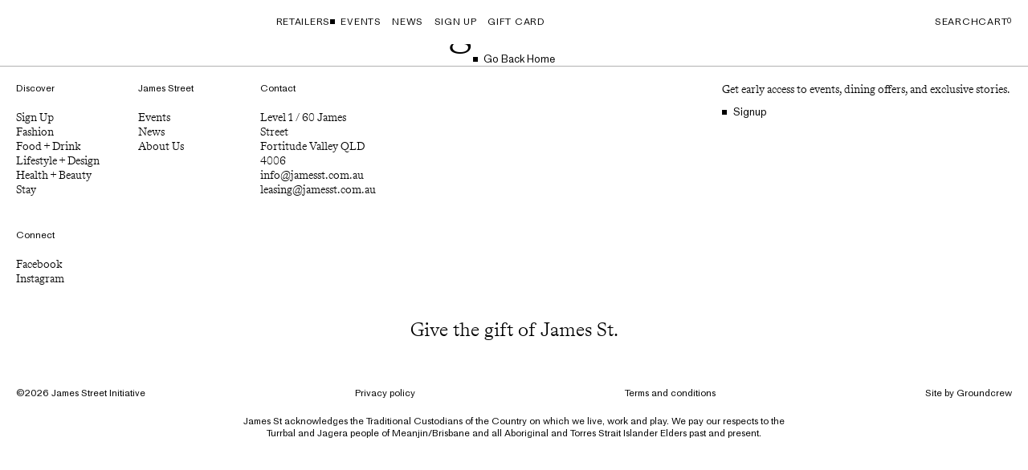

--- FILE ---
content_type: text/html; charset=utf-8
request_url: https://jamesst.com.au/events/a-tuscan-wine-dinner-at-mosconi
body_size: 91608
content:
<!DOCTYPE html><html lang="en"><head><meta charSet="utf-8"/><link rel="preconnect" href="/" crossorigin=""/><meta name="viewport" content="width=device-width, initial-scale=1"/><link rel="stylesheet" href="/_next/static/chunks/cf13a30ff4361001.css" data-precedence="next"/><link rel="stylesheet" href="/_next/static/chunks/295f5a787a9e48b7.css" data-precedence="next"/><link rel="stylesheet" href="/_next/static/chunks/f30dd02f46cd1a3d.css" data-precedence="next"/><link rel="preload" as="script" fetchPriority="low" href="/_next/static/chunks/aa1e71c87c00a19b.js"/><script src="/_next/static/chunks/32b9a9a0046e15ea.js" async=""></script><script src="/_next/static/chunks/8008d994f91f0fb6.js" async=""></script><script src="/_next/static/chunks/6740f161f60c6ab5.js" async=""></script><script src="/_next/static/chunks/turbopack-0bdd14aaf70101c9.js" async=""></script><script src="/_next/static/chunks/68500068fdfb80a8.js" async=""></script><script src="/_next/static/chunks/ff1a16fafef87110.js" async=""></script><script src="/_next/static/chunks/247eb132b7f7b574.js" async=""></script><script src="/_next/static/chunks/f29be5a064b9709e.js" async=""></script><script src="/_next/static/chunks/fc7dc0de9c450d63.js" async=""></script><script src="/_next/static/chunks/450b1cc207800c17.js" async=""></script><link rel="preload" href="https://www.googletagmanager.com/gtag/js?id=G-X1R15ZPJBQ" as="script"/><meta name="twitter:card" content="summary_large_image"/><link rel="icon" href="/favicon.ico?favicon.99588fa8.ico" sizes="256x256" type="image/x-icon"/><script src="/_next/static/chunks/a6dad97d9634a72d.js" noModule=""></script></head><body class=""><div hidden=""><!--$--><!--/$--></div><div class="cart-wrapper" data-lenis-prevent="true"><div class="cart--panel flex flex-col mla" data-lenis-prevent="true"><div class="inner m-100svh flex flex-col h-100"><div class="p20 flex space-between align-center mb40"><div class="flex gap-20 align-center"><a class="flex gap-5 align-center" href="/gift-card"><div class="chevron-left" role="presentation"></div> <span>Continue shopping</span></a></div><button class="close--icon"></button></div><div class="flex flex-col h-100"><div class="flex p20 align-center lh-none  bg-grey space-between mta"><div class="f-medium small">Total</div><div>$<!-- -->0.00</div></div><button disabled="" class="button-green w-100">Check out</button></div></div></div><div class="cart--background" data-lenis-prevent="true"></div></div><div class="retailer-wrapper"><div class="pos-rel"><div class="retailer--panel mra" data-lenis-prevent="true"><div class="inner h-100 flex flex-col"><div class="flex h-100 gap-40"><div class="w-50 flex flex-col"><div class="mta ratio-3-4 pos-rel overflow"><div data-image="Km04tAitRlGyl1aUDy66yw" class=" menu-thumbnail active"><picture class="bg-image"><source srcSet="https://www.datocms-assets.com/146200/1734477400-calilebynight_highres-18-1140x1710.jpg?dpr=0.25 285w,https://www.datocms-assets.com/146200/1734477400-calilebynight_highres-18-1140x1710.jpg?dpr=0.5 570w,https://www.datocms-assets.com/146200/1734477400-calilebynight_highres-18-1140x1710.jpg?dpr=0.75 855w,https://www.datocms-assets.com/146200/1734477400-calilebynight_highres-18-1140x1710.jpg 1140w,https://www.datocms-assets.com/146200/1734477400-calilebynight_highres-18-1140x1710.jpg?dpr=1.5 1710w,https://www.datocms-assets.com/146200/1734477400-calilebynight_highres-18-1140x1710.jpg?dpr=2 2280w,https://www.datocms-assets.com/146200/1734477400-calilebynight_highres-18-1140x1710.jpg?dpr=3 3420w,https://www.datocms-assets.com/146200/1734477400-calilebynight_highres-18-1140x1710.jpg?dpr=4 4560w" sizes="(max-width: 1140px) 100vw, 1140px"/><img src="https://www.datocms-assets.com/146200/1734477400-calilebynight_highres-18-1140x1710.jpg" alt="" loading="lazy" style="background-image:url(&quot;[data-uri]&quot;);background-size:cover;background-repeat:no-repeat;background-position:50% 50%;color:transparent;aspect-ratio:1140 / 1710;width:100%;max-width:1140px;height:auto"/></picture></div><div data-image="ENvWQuxSSU-1xKwzCYhbiw" class=" menu-thumbnail "><picture class="bg-image"><source srcSet="https://www.datocms-assets.com/146200/1736297469-james-st-guide-2024-web-hi-0106.jpg?dpr=0.25 521w,https://www.datocms-assets.com/146200/1736297469-james-st-guide-2024-web-hi-0106.jpg?dpr=0.5 1042w,https://www.datocms-assets.com/146200/1736297469-james-st-guide-2024-web-hi-0106.jpg?dpr=0.75 1563w,https://www.datocms-assets.com/146200/1736297469-james-st-guide-2024-web-hi-0106.jpg 2085w,https://www.datocms-assets.com/146200/1736297469-james-st-guide-2024-web-hi-0106.jpg?dpr=1.5 3127w,https://www.datocms-assets.com/146200/1736297469-james-st-guide-2024-web-hi-0106.jpg?dpr=2 4170w,https://www.datocms-assets.com/146200/1736297469-james-st-guide-2024-web-hi-0106.jpg?dpr=3 6255w,https://www.datocms-assets.com/146200/1736297469-james-st-guide-2024-web-hi-0106.jpg?dpr=4 8340w" sizes="(max-width: 2085px) 100vw, 2085px"/><img src="https://www.datocms-assets.com/146200/1736297469-james-st-guide-2024-web-hi-0106.jpg" alt="" loading="lazy" style="background-image:url(&quot;[data-uri]&quot;);background-size:cover;background-repeat:no-repeat;background-position:50% 50%;color:transparent;aspect-ratio:2085 / 3126;width:100%;max-width:2085px;height:auto"/></picture></div><div data-image="e1WjpG2BQaC6JOQMarVZIw" class=" menu-thumbnail "><picture class="bg-image"><source srcSet="https://www.datocms-assets.com/146200/1736297468-james-st-guide-2024-web-hi-0515.jpg?dpr=0.25 495w,https://www.datocms-assets.com/146200/1736297468-james-st-guide-2024-web-hi-0515.jpg?dpr=0.5 991w,https://www.datocms-assets.com/146200/1736297468-james-st-guide-2024-web-hi-0515.jpg?dpr=0.75 1487w,https://www.datocms-assets.com/146200/1736297468-james-st-guide-2024-web-hi-0515.jpg 1983w,https://www.datocms-assets.com/146200/1736297468-james-st-guide-2024-web-hi-0515.jpg?dpr=1.5 2974w,https://www.datocms-assets.com/146200/1736297468-james-st-guide-2024-web-hi-0515.jpg?dpr=2 3966w,https://www.datocms-assets.com/146200/1736297468-james-st-guide-2024-web-hi-0515.jpg?dpr=3 5949w,https://www.datocms-assets.com/146200/1736297468-james-st-guide-2024-web-hi-0515.jpg?dpr=4 7932w" sizes="(max-width: 1983px) 100vw, 1983px"/><img src="https://www.datocms-assets.com/146200/1736297468-james-st-guide-2024-web-hi-0515.jpg" alt="" loading="lazy" style="background-image:url(&quot;[data-uri]&quot;);background-size:cover;background-repeat:no-repeat;background-position:50% 50%;color:transparent;aspect-ratio:1983 / 2972;width:100%;max-width:1983px;height:auto"/></picture></div><div data-image="H0OwV64RRGe3_JxquIjnmw" class=" menu-thumbnail "><picture class="bg-image"><source srcSet="https://www.datocms-assets.com/146200/1736297469-james-st-guide-2024-web-hi-0302.jpg?dpr=0.25 516w,https://www.datocms-assets.com/146200/1736297469-james-st-guide-2024-web-hi-0302.jpg?dpr=0.5 1032w,https://www.datocms-assets.com/146200/1736297469-james-st-guide-2024-web-hi-0302.jpg?dpr=0.75 1548w,https://www.datocms-assets.com/146200/1736297469-james-st-guide-2024-web-hi-0302.jpg 2065w,https://www.datocms-assets.com/146200/1736297469-james-st-guide-2024-web-hi-0302.jpg?dpr=1.5 3097w,https://www.datocms-assets.com/146200/1736297469-james-st-guide-2024-web-hi-0302.jpg?dpr=2 4130w,https://www.datocms-assets.com/146200/1736297469-james-st-guide-2024-web-hi-0302.jpg?dpr=3 6195w,https://www.datocms-assets.com/146200/1736297469-james-st-guide-2024-web-hi-0302.jpg?dpr=4 8260w" sizes="(max-width: 2065px) 100vw, 2065px"/><img src="https://www.datocms-assets.com/146200/1736297469-james-st-guide-2024-web-hi-0302.jpg" alt="" loading="lazy" style="background-image:url(&quot;[data-uri]&quot;);background-size:cover;background-repeat:no-repeat;background-position:50% 50%;color:transparent;aspect-ratio:2065 / 3096;width:100%;max-width:2065px;height:auto"/></picture></div><div data-image="DkLCjOyySbC6CmlIm9owSA" class=" menu-thumbnail "><picture class="bg-image"><source srcSet="https://www.datocms-assets.com/146200/1736297469-james-st-guide-2024-web-hi-0209.jpg?dpr=0.25 497w,https://www.datocms-assets.com/146200/1736297469-james-st-guide-2024-web-hi-0209.jpg?dpr=0.5 995w,https://www.datocms-assets.com/146200/1736297469-james-st-guide-2024-web-hi-0209.jpg?dpr=0.75 1492w,https://www.datocms-assets.com/146200/1736297469-james-st-guide-2024-web-hi-0209.jpg 1990w,https://www.datocms-assets.com/146200/1736297469-james-st-guide-2024-web-hi-0209.jpg?dpr=1.5 2985w,https://www.datocms-assets.com/146200/1736297469-james-st-guide-2024-web-hi-0209.jpg?dpr=2 3980w,https://www.datocms-assets.com/146200/1736297469-james-st-guide-2024-web-hi-0209.jpg?dpr=3 5970w,https://www.datocms-assets.com/146200/1736297469-james-st-guide-2024-web-hi-0209.jpg?dpr=4 7960w" sizes="(max-width: 1990px) 100vw, 1990px"/><img src="https://www.datocms-assets.com/146200/1736297469-james-st-guide-2024-web-hi-0209.jpg" alt="" loading="lazy" style="background-image:url(&quot;[data-uri]&quot;);background-size:cover;background-repeat:no-repeat;background-position:50% 50%;color:transparent;aspect-ratio:1990 / 2984;width:100%;max-width:1990px;height:auto"/></picture></div><div data-image="MWT50cnIR2m-L-JmGtfe8A" class=" menu-thumbnail "><picture class="bg-image"><source srcSet="https://www.datocms-assets.com/146200/1736297470-james-st-guide-2024-web-hi-0404.jpg?dpr=0.25 539w,https://www.datocms-assets.com/146200/1736297470-james-st-guide-2024-web-hi-0404.jpg?dpr=0.5 1079w,https://www.datocms-assets.com/146200/1736297470-james-st-guide-2024-web-hi-0404.jpg?dpr=0.75 1619w,https://www.datocms-assets.com/146200/1736297470-james-st-guide-2024-web-hi-0404.jpg 2159w,https://www.datocms-assets.com/146200/1736297470-james-st-guide-2024-web-hi-0404.jpg?dpr=1.5 3238w,https://www.datocms-assets.com/146200/1736297470-james-st-guide-2024-web-hi-0404.jpg?dpr=2 4318w,https://www.datocms-assets.com/146200/1736297470-james-st-guide-2024-web-hi-0404.jpg?dpr=3 6477w,https://www.datocms-assets.com/146200/1736297470-james-st-guide-2024-web-hi-0404.jpg?dpr=4 8636w" sizes="(max-width: 2159px) 100vw, 2159px"/><img src="https://www.datocms-assets.com/146200/1736297470-james-st-guide-2024-web-hi-0404.jpg" alt="" loading="lazy" style="background-image:url(&quot;[data-uri]&quot;);background-size:cover;background-repeat:no-repeat;background-position:50% 50%;color:transparent;aspect-ratio:2159 / 3237;width:100%;max-width:2159px;height:auto"/></picture></div></div></div><div class="w-50 mr20 flex flex-col"><div class="flex mt20vh mba flex-col group-hover gap-2"><a class="max-300 retailer-category-grid align-center gap-10 hover-item" href="/retailers?category=all"><span class="font-medium sm-copy">109</span><span class="h4">All Retailers</span></a><a class="max-300 hover-item retailer-category-grid align-center gap-10" href="/retailers?category=Fashion"><span class="font-medium sm-copy">42</span><span class="h4"> <!-- -->Fashion</span></a><a class="max-300 hover-item retailer-category-grid align-center gap-10" href="/retailers?category=Food%20%2B%20Drink"><span class="font-medium sm-copy">30</span><span class="h4"> <!-- -->Food + Drink</span></a><a class="max-300 hover-item retailer-category-grid align-center gap-10" href="/retailers?category=Health%20%2B%20Beauty"><span class="font-medium sm-copy">13</span><span class="h4"> <!-- -->Health + Beauty</span></a><a class="max-300 hover-item retailer-category-grid align-center gap-10" href="/retailers?category=Lifestyle%20%2B%20Design"><span class="font-medium sm-copy">22</span><span class="h4"> <!-- -->Lifestyle + Design</span></a><a class="max-300 hover-item retailer-category-grid align-center gap-10" href="/retailers?category=Stay"><span class="font-medium sm-copy">2</span><span class="h4"> <!-- -->Stay</span></a></div><div class="flex max-500 gap-20 mb40"><div class="w-50"><p class="sm-copy">Follow</p><div class="flex flex-col mt20 gap-5"><a href="https://www.facebook.com/jamesstbne" rel="noreferrer" target="_blank">Facebook</a><a href="https://www.instagram.com/jamesstbne/" rel="noreferrer" target="_blank">Instagram</a></div></div><div class="w-100"><p class="sm-copy">Contact</p><div class="flex flex-col gap-5 mt20 "><div><p>Level 1 / 60 James Street <br />Fortitude Valley QLD 4006  </p></div><p></p><a href="mailto:info@jamesst.com.au">info@jamesst.com.au</a></div></div></div></div></div></div></div><div data-lenis-prevent="true" class="retailer--background flex "></div></div></div><div class="masthead   "><div class="p20 flex gap-20"><a class="active w-25" href="/"><div class="logo--main"></div></a><div class="w-50 flex gap-20 align-center sm-heading mla mrac m-hide"><button class="sq-link sm-heading hover retailer">Retailers</button><a class="active sq-link hover sm-heading" href="/events">Events</a><a class="sq-link hover sm-heading" href="/news">News</a><a class="sq-link hover sm-heading" href="/sign-up">Sign up</a><a class="sq-link hover sm-heading" href="/gift-card">Gift Card</a></div><div class="w-25 flex m-mla gap-20 align-center"><button class="search--button m-show mla" aria-label="Open/Close Search"></button><button class="mobile--button m-show" aria-label="Open/Close Menu"></button><button class="mla sm-heading pointer m-hide">Search</button><button class="sm-heading pointer m-hide flex gap-5">Cart <sup>0</sup></button></div></div></div><main class=""><div class="bg-white pos-rel z-2 flex flex-col gap-20 align-center justify-center min-h-100vh"><h1>404 Page Not Found</h1><a class="active sq-link" href="/">Go Back Home</a></div></main><div class="colophon bt1 bg-white pos-rel"><div class="flex gap-20 space-between m-wrap"><div class="p20 w-50 m-100"><div class="grid grid-4 m-col-2 w-100 gap-10 m-gap-40 w-100"><div><p class="sm-copy">Discover</p><div class="flex flex-col mt20 gap-5"><a class="" href="/sign-up">Sign Up</a><a class="" href="/retailers?category=Fashion">Fashion</a><a class="" href="/retailers?category=Food%20%2B%20Drink">Food + Drink</a><a class="" href="/retailers?category=Lifestyle%20%2B%20Design">Lifestyle + Design</a><a class="" href="/retailers?category=Health%20%2B%20Beauty">Health + Beauty</a><a class="" href="/retailers?category=Stay">Stay</a></div></div><div><p class="sm-copy">James Street</p><div class="flex flex-col mt20 gap-5"><a class="active " href="/events">Events</a><a class="" href="/news">News</a><a class="" href="/about">About Us</a></div></div><div><p class="sm-copy">Contact</p><div class="flex flex-col gap-5 mt20 max-250"><div><p>Level 1 / 60 James Street <br />Fortitude Valley QLD 4006  </p></div><p></p><a href="mailto:info@jamesst.com.au">info@jamesst.com.au</a><a href="mailto:leasing@jamesst.com.au">leasing@jamesst.com.au</a></div></div><div class="m-hide"></div><div class="mt30 m-m0"><p class="sm-copy">Connect</p><div class="flex flex-col mt20 gap-5"><a href="https://www.facebook.com/jamesstbne" rel="noreferrer" target="_blank">Facebook</a><a href="https://www.instagram.com/jamesstbne/" rel="noreferrer" target="_blank">Instagram</a></div></div></div></div><div class="p20 max-425"><p class="pb10">Get early access to events, dining offers, and exclusive stories.</p><div class="overflow"><form data-netlify="true" name="newsletter" netlify-honeypot="bot-field" class="form pos-rel" method="POST"><input type="hidden" name="bot-field"/><input type="hidden" name="form-name" value="newsletter"/><div class="form-items visible "><div class="input-wrapper flex align-center pb10 "><input type="email" required="" placeholder="Email address" class="input" name="Email Address"/><button type="submit" class="sq-link">Signup</button></div><p class="xs-copy mt10 signup-text ">By clicking ‘Submit’ you agree to our Privacy Policy and Terms and Conditions.</p></div><p class="form-submission-message font-medium balance  w-60">Thanks for signing up to our newsletter</p></form></div></div></div><a class="text-center gift-card-wrapper pointer flex flex-col gap-20 max-300 ma p20" href="/gift-card"><p class="h5">Give the gift of James St.</p><div class="max-150 pos-rel ma ratio-3-2 gift-image overflow"><picture class="bg-image contain"><source srcSet="https://www.datocms-assets.com/146200/1733199808-frame-28-1.png?dpr=0.25&amp;fm=webp 142w,https://www.datocms-assets.com/146200/1733199808-frame-28-1.png?dpr=0.5&amp;fm=webp 284w,https://www.datocms-assets.com/146200/1733199808-frame-28-1.png?dpr=0.75&amp;fm=webp 426w,https://www.datocms-assets.com/146200/1733199808-frame-28-1.png?fm=webp 569w" sizes="(max-width: 569px) 100vw, 569px" type="image/webp"/><source srcSet="https://www.datocms-assets.com/146200/1733199808-frame-28-1.png?dpr=0.25 142w,https://www.datocms-assets.com/146200/1733199808-frame-28-1.png?dpr=0.5 284w,https://www.datocms-assets.com/146200/1733199808-frame-28-1.png?dpr=0.75 426w,https://www.datocms-assets.com/146200/1733199808-frame-28-1.png 569w,https://www.datocms-assets.com/146200/1733199808-frame-28-1.png?dpr=1.5 853w,https://www.datocms-assets.com/146200/1733199808-frame-28-1.png?dpr=2 1138w,https://www.datocms-assets.com/146200/1733199808-frame-28-1.png?dpr=3 1707w,https://www.datocms-assets.com/146200/1733199808-frame-28-1.png?dpr=4 2276w" sizes="(max-width: 569px) 100vw, 569px"/><img src="https://www.datocms-assets.com/146200/1733199808-frame-28-1.png" alt="" loading="lazy" style="background-image:url(&quot;[data-uri]&quot;);background-size:cover;background-repeat:no-repeat;background-position:50% 50%;color:transparent;aspect-ratio:569 / 369;width:100%;max-width:569px;height:auto"/></picture></div><div class="overflow"><p class="flex gift-subtitle justify-center text-center align-center gap-5"><span>Send a gift card to your loved ones.</span><span class="heart-icon"></span></p></div></a><div class="spacer m-show"></div><div class="flex flex-col"><div class="flex space-between gap-20 p20 sm-copy m-xs"><p>©<!-- -->2026<!-- --> James Street Initiative</p><a class="" href="/privacy">Privacy policy</a><a class="" href="/terms">Terms and conditions</a><p>Site by<!-- --> <a target="_blank" href="https://groundcrew.com.au">Groundcrew</a></p></div><p class="max-700 sm-copy ma balance mb20 text-center">James St acknowledges the Traditional Custodians of the Country on which we live, work and play. We pay our respects to the Turrbal and Jagera people of Meanjin/Brisbane and all Aboriginal and Torres Strait Islander Elders past and present. </p></div></div><div class="m-show menu-wrapper"><div class="pos-rel"><div class="menu--panel mla" data-lenis-prevent="true"><div class="inner"><div class="flex align-center gap-20 p20 space-between"><a class="active " href="/"><div class="logo--main dark"></div></a><div class="x-icon"></div></div><div class="p20 flex flex-col"><button class="accordion-container  py10 bt1"><div class="flex align-center space-between gap-20"><p class="sm-heading">Retailers</p> <span class="accordion-icon"></span></div><div class="accordion"><div class="overflow"><div class="mt20 flex flex-col gap-10 mb20"><a class="" href="/retailers?category=all">All Retailers</a><a class="" href="/retailers?category=Fashion">Fashion</a><a class="" href="/retailers?category=Food%20%2B%20Drink">Food + Drink</a><a class="" href="/retailers?category=Health%20%2B%20Beauty">Health + Beauty</a><a class="" href="/retailers?category=Lifestyle%20%2B%20Design">Lifestyle + Design</a><a class="" href="/retailers?category=Stay">Stay</a></div></div></div></button><a class="active bt1 py10 sm-heading" href="/events">Events</a><a class="bt1 py10 sm-heading" href="/news">News</a><a class="bt1 py10 sm-heading" href="/about">About</a><a class="bt1 py10 sm-heading" href="/sign-up">Sign up</a><a class="bt1 py10 sm-heading" href="/gift-card">Gift Card</a><button class="bt1 py10 sm-heading flex gap-5">Cart <sup>0</sup></button><div class="bt1"><div class="flex flex-col gap-40 mt40"><div class=""><p class="sm-copy">Follow</p><div class="flex flex-col mt10 gap-5"><a href="https://www.facebook.com/jamesstbne" rel="noreferrer" target="_blank">Facebook</a><a href="https://www.instagram.com/jamesstbne/" rel="noreferrer" target="_blank">Instagram</a></div></div><div class=""><p class="sm-copy">Contact</p><div class="flex flex-col gap-5 mt10 "><div><p>Level 1 / 60 James Street <br />Fortitude Valley QLD 4006  </p></div><p></p><a href="mailto:info@jamesst.com.au">info@jamesst.com.au</a></div></div></div></div></div></div></div></div></div><div class="search-wrapper"><div class="pos-rel"><div class="search--panel mla" data-lenis-prevent="true"><div class="inner"><div class="close--icon"></div><div><form><input class="search-input" placeholder="Search retailers, events, etc..."/></form><div class="p20"><p class="mt20 bb1 pb10">Popular search</p><div class="flex flex-col mt40 gap-20"><a class="flex gap-10" href="/news/james-st-journal-january-2026"><div class="ratio-1-1 max-60 pos-rel overflow bg-grey"><picture class="bg-image"><source srcSet="https://www.datocms-assets.com/146200/1767928708-jsj-cover-image_web.png?dpr=0.25&amp;fm=webp 650w,https://www.datocms-assets.com/146200/1767928708-jsj-cover-image_web.png?dpr=0.5&amp;fm=webp 1300w,https://www.datocms-assets.com/146200/1767928708-jsj-cover-image_web.png?dpr=0.75&amp;fm=webp 1950w,https://www.datocms-assets.com/146200/1767928708-jsj-cover-image_web.png?fm=webp 2600w" sizes="(max-width: 2600px) 100vw, 2600px" type="image/webp"/><source srcSet="https://www.datocms-assets.com/146200/1767928708-jsj-cover-image_web.png?dpr=0.25 650w,https://www.datocms-assets.com/146200/1767928708-jsj-cover-image_web.png?dpr=0.5 1300w,https://www.datocms-assets.com/146200/1767928708-jsj-cover-image_web.png?dpr=0.75 1950w,https://www.datocms-assets.com/146200/1767928708-jsj-cover-image_web.png 2600w" sizes="(max-width: 2600px) 100vw, 2600px"/><img src="https://www.datocms-assets.com/146200/1767928708-jsj-cover-image_web.png" alt="" loading="lazy" style="background-image:url(&quot;[data-uri]&quot;);background-size:cover;background-repeat:no-repeat;background-position:50% 50%;color:transparent;aspect-ratio:2600 / 1667;width:100%;max-width:2600px;height:auto"/></picture></div><div class="flex flex-col bradford"><p>James St Journal January</p><p class="op-50 mta"><i>News</i></p></div></a><a class="flex gap-10" href="/events/sphere-bridal-gallery-x-prea-james-bridal"><div class="ratio-1-1 max-60 pos-rel overflow bg-grey"><picture class="bg-image"><source srcSet="https://www.datocms-assets.com/146200/1768961287-internal-square-hero-image_web.jpg?dpr=0.25 416w,https://www.datocms-assets.com/146200/1768961287-internal-square-hero-image_web.jpg?dpr=0.5 833w,https://www.datocms-assets.com/146200/1768961287-internal-square-hero-image_web.jpg?dpr=0.75 1250w,https://www.datocms-assets.com/146200/1768961287-internal-square-hero-image_web.jpg 1667w,https://www.datocms-assets.com/146200/1768961287-internal-square-hero-image_web.jpg?dpr=1.5 2500w,https://www.datocms-assets.com/146200/1768961287-internal-square-hero-image_web.jpg?dpr=2 3334w,https://www.datocms-assets.com/146200/1768961287-internal-square-hero-image_web.jpg?dpr=3 5001w,https://www.datocms-assets.com/146200/1768961287-internal-square-hero-image_web.jpg?dpr=4 6668w" sizes="(max-width: 1667px) 100vw, 1667px"/><img src="https://www.datocms-assets.com/146200/1768961287-internal-square-hero-image_web.jpg" alt="" loading="lazy" style="background-image:url(&quot;[data-uri]&quot;);background-size:cover;background-repeat:no-repeat;background-position:50% 50%;color:transparent;aspect-ratio:1667 / 1667;width:100%;max-width:1667px;height:auto"/></picture></div><div class="flex flex-col bradford"><p>Sphere Bridal Gallery x Prea James Bridal</p><p class="op-50 mta"><i>Event<!-- -->s</i></p></div></a></div></div></div></div></div><div data-lenis-prevent="true" class="search--background"></div></div></div><!--$--><!--/$--><script src="/_next/static/chunks/aa1e71c87c00a19b.js" id="_R_" async=""></script><script>(self.__next_f=self.__next_f||[]).push([0])</script><script>self.__next_f.push([1,"1:\"$Sreact.fragment\"\n2:I[18904,[\"/_next/static/chunks/68500068fdfb80a8.js\"],\"SmoothScroll\"]\n3:I[39756,[\"/_next/static/chunks/ff1a16fafef87110.js\",\"/_next/static/chunks/247eb132b7f7b574.js\"],\"default\"]\n4:I[37457,[\"/_next/static/chunks/ff1a16fafef87110.js\",\"/_next/static/chunks/247eb132b7f7b574.js\"],\"default\"]\n6:I[54576,[\"/_next/static/chunks/68500068fdfb80a8.js\"],\"GoogleAnalytics\"]\n8:I[97367,[\"/_next/static/chunks/ff1a16fafef87110.js\",\"/_next/static/chunks/247eb132b7f7b574.js\"],\"OutletBoundary\"]\n9:\"$Sreact.suspense\"\nb:I[97367,[\"/_next/static/chunks/ff1a16fafef87110.js\",\"/_next/static/chunks/247eb132b7f7b574.js\"],\"ViewportBoundary\"]\nd:I[97367,[\"/_next/static/chunks/ff1a16fafef87110.js\",\"/_next/static/chunks/247eb132b7f7b574.js\"],\"MetadataBoundary\"]\nf:I[68027,[],\"default\"]\n:HL[\"/_next/static/chunks/cf13a30ff4361001.css\",\"style\"]\n:HC[\"/\",\"\"]\n:HL[\"/_next/static/chunks/295f5a787a9e48b7.css\",\"style\"]\n:HL[\"/_next/static/chunks/f30dd02f46cd1a3d.css\",\"style\"]\n"])</script><script>self.__next_f.push([1,"0:{\"P\":null,\"b\":\"OP7UtV0cYxD9iCxraSo3-\",\"c\":[\"\",\"events\",\"a-tuscan-wine-dinner-at-mosconi\"],\"q\":\"\",\"i\":false,\"f\":[[[\"\",{\"children\":[\"events\",{\"children\":[[\"slug\",\"a-tuscan-wine-dinner-at-mosconi\",\"d\"],{\"children\":[\"__PAGE__\",{}]}]}]},\"$undefined\",\"$undefined\",true],[[\"$\",\"$1\",\"c\",{\"children\":[[[\"$\",\"link\",\"0\",{\"rel\":\"stylesheet\",\"href\":\"/_next/static/chunks/cf13a30ff4361001.css\",\"precedence\":\"next\",\"crossOrigin\":\"$undefined\",\"nonce\":\"$undefined\"}],[\"$\",\"script\",\"script-0\",{\"src\":\"/_next/static/chunks/68500068fdfb80a8.js\",\"async\":true,\"nonce\":\"$undefined\"}]],[\"$\",\"html\",null,{\"lang\":\"en\",\"children\":[\"$\",\"body\",null,{\"className\":\"\",\"children\":[[\"$\",\"$L2\",null,{\"children\":[\"$\",\"$L3\",null,{\"parallelRouterKey\":\"children\",\"error\":\"$undefined\",\"errorStyles\":\"$undefined\",\"errorScripts\":\"$undefined\",\"template\":[\"$\",\"$L4\",null,{}],\"templateStyles\":\"$undefined\",\"templateScripts\":\"$undefined\",\"notFound\":[\"$L5\",[]],\"forbidden\":\"$undefined\",\"unauthorized\":\"$undefined\"}]}],[\"$\",\"$L6\",null,{\"gaId\":\"G-X1R15ZPJBQ\"}]]}]}]]}],{\"children\":[[\"$\",\"$1\",\"c\",{\"children\":[null,[\"$\",\"$L3\",null,{\"parallelRouterKey\":\"children\",\"error\":\"$undefined\",\"errorStyles\":\"$undefined\",\"errorScripts\":\"$undefined\",\"template\":[\"$\",\"$L4\",null,{}],\"templateStyles\":\"$undefined\",\"templateScripts\":\"$undefined\",\"notFound\":\"$undefined\",\"forbidden\":\"$undefined\",\"unauthorized\":\"$undefined\"}]]}],{\"children\":[[\"$\",\"$1\",\"c\",{\"children\":[null,[\"$\",\"$L3\",null,{\"parallelRouterKey\":\"children\",\"error\":\"$undefined\",\"errorStyles\":\"$undefined\",\"errorScripts\":\"$undefined\",\"template\":[\"$\",\"$L4\",null,{}],\"templateStyles\":\"$undefined\",\"templateScripts\":\"$undefined\",\"notFound\":\"$undefined\",\"forbidden\":\"$undefined\",\"unauthorized\":\"$undefined\"}]]}],{\"children\":[[\"$\",\"$1\",\"c\",{\"children\":[\"$L7\",[[\"$\",\"link\",\"0\",{\"rel\":\"stylesheet\",\"href\":\"/_next/static/chunks/295f5a787a9e48b7.css\",\"precedence\":\"next\",\"crossOrigin\":\"$undefined\",\"nonce\":\"$undefined\"}],[\"$\",\"link\",\"1\",{\"rel\":\"stylesheet\",\"href\":\"/_next/static/chunks/f30dd02f46cd1a3d.css\",\"precedence\":\"next\",\"crossOrigin\":\"$undefined\",\"nonce\":\"$undefined\"}],[\"$\",\"script\",\"script-0\",{\"src\":\"/_next/static/chunks/f29be5a064b9709e.js\",\"async\":true,\"nonce\":\"$undefined\"}],[\"$\",\"script\",\"script-1\",{\"src\":\"/_next/static/chunks/fc7dc0de9c450d63.js\",\"async\":true,\"nonce\":\"$undefined\"}],[\"$\",\"script\",\"script-2\",{\"src\":\"/_next/static/chunks/450b1cc207800c17.js\",\"async\":true,\"nonce\":\"$undefined\"}]],[\"$\",\"$L8\",null,{\"children\":[\"$\",\"$9\",null,{\"name\":\"Next.MetadataOutlet\",\"children\":\"$@a\"}]}]]}],{},null,false,false]},null,false,false]},null,false,false]},null,false,false],[\"$\",\"$1\",\"h\",{\"children\":[null,[\"$\",\"$Lb\",null,{\"children\":\"$@c\"}],[\"$\",\"div\",null,{\"hidden\":true,\"children\":[\"$\",\"$Ld\",null,{\"children\":[\"$\",\"$9\",null,{\"name\":\"Next.Metadata\",\"children\":\"$@e\"}]}]}],null]}],false]],\"m\":\"$undefined\",\"G\":[\"$f\",[]],\"S\":true}\n"])</script><script>self.__next_f.push([1,"c:[[\"$\",\"meta\",\"0\",{\"charSet\":\"utf-8\"}],[\"$\",\"meta\",\"1\",{\"name\":\"viewport\",\"content\":\"width=device-width, initial-scale=1\"}]]\n"])</script><script>self.__next_f.push([1,"10:I[63250,[\"/_next/static/chunks/68500068fdfb80a8.js\",\"/_next/static/chunks/f29be5a064b9709e.js\",\"/_next/static/chunks/fc7dc0de9c450d63.js\",\"/_next/static/chunks/450b1cc207800c17.js\"],\"PopupContextProvider\"]\n11:I[19580,[\"/_next/static/chunks/68500068fdfb80a8.js\",\"/_next/static/chunks/f29be5a064b9709e.js\",\"/_next/static/chunks/fc7dc0de9c450d63.js\",\"/_next/static/chunks/450b1cc207800c17.js\"],\"CartContextProvider\"]\n12:I[50925,[\"/_next/static/chunks/68500068fdfb80a8.js\",\"/_next/static/chunks/f29be5a064b9709e.js\",\"/_next/static/chunks/fc7dc0de9c450d63.js\",\"/_next/static/chunks/450b1cc207800c17.js\"],\"default\"]\n13:I[14847,[\"/_next/static/chunks/68500068fdfb80a8.js\",\"/_next/static/chunks/f29be5a064b9709e.js\",\"/_next/static/chunks/fc7dc0de9c450d63.js\",\"/_next/static/chunks/450b1cc207800c17.js\"],\"RetailerPanel\"]\n"])</script><script>self.__next_f.push([1,"5:[\"$\",\"$L10\",null,{\"children\":[\"$\",\"$L11\",null,{\"children\":[[\"$\",\"$L12\",null,{}],[\"$\",\"$L13\",null,{\"retailers\":[{\"title\":\"SIR.\",\"id\":\"Jw_z6QFQRAupIQofyaBnYA\",\"_modelApiKey\":\"retailer\",\"slug\":\"sir\",\"category\":{\"id\":\"ENvWQuxSSU-1xKwzCYhbiw\",\"title\":\"Fashion\",\"image\":{\"responsiveImage\":{\"sizes\":\"(max-width: 2085px) 100vw, 2085px\",\"src\":\"https://www.datocms-assets.com/146200/1736297469-james-st-guide-2024-web-hi-0106.jpg\",\"width\":2085,\"height\":3126,\"alt\":null,\"title\":null,\"base64\":\"[data-uri]\"}}},\"thumbnail\":{\"responsiveImage\":{\"sizes\":\"(max-width: 1875px) 100vw, 1875px\",\"src\":\"https://www.datocms-assets.com/146200/1734068559-sir-1.jpg\",\"width\":1875,\"height\":2500,\"alt\":null,\"title\":null,\"base64\":\"[data-uri]\"}}},{\"title\":\"Camargue\",\"id\":\"ewILuqNhT2Oelb2UYMfuRg\",\"_modelApiKey\":\"retailer\",\"slug\":\"camargue\",\"category\":{\"id\":\"ENvWQuxSSU-1xKwzCYhbiw\",\"title\":\"Fashion\",\"image\":{\"responsiveImage\":{\"sizes\":\"(max-width: 2085px) 100vw, 2085px\",\"src\":\"https://www.datocms-assets.com/146200/1736297469-james-st-guide-2024-web-hi-0106.jpg\",\"width\":2085,\"height\":3126,\"alt\":null,\"title\":null,\"base64\":\"[data-uri]\"}}},\"thumbnail\":{\"responsiveImage\":{\"sizes\":\"(max-width: 1646px) 100vw, 1646px\",\"src\":\"https://www.datocms-assets.com/146200/1757558808-portrait-hero-image.jpeg\",\"width\":1646,\"height\":1975,\"alt\":null,\"title\":null,\"base64\":\"[data-uri]\"}}},{\"title\":\"RJ Living\",\"id\":\"KOQ3ctyOTqe782qT3No92A\",\"_modelApiKey\":\"retailer\",\"slug\":\"rj-living\",\"category\":{\"id\":\"DkLCjOyySbC6CmlIm9owSA\",\"title\":\"Lifestyle + Design\",\"image\":{\"responsiveImage\":{\"sizes\":\"(max-width: 1990px) 100vw, 1990px\",\"src\":\"https://www.datocms-assets.com/146200/1736297469-james-st-guide-2024-web-hi-0209.jpg\",\"width\":1990,\"height\":2984,\"alt\":null,\"title\":null,\"base64\":\"[data-uri]\"}}},\"thumbnail\":{\"responsiveImage\":{\"sizes\":\"(max-width: 1646px) 100vw, 1646px\",\"src\":\"https://www.datocms-assets.com/146200/1766033794-portrait-hero-image.png\",\"width\":1646,\"height\":1975,\"alt\":null,\"title\":null,\"base64\":\"[data-uri]\"}}},{\"title\":\"ALPHA60\",\"id\":\"VgseEvMSRuuKbstJT5KiZg\",\"_modelApiKey\":\"retailer\",\"slug\":\"alpha60\",\"category\":{\"id\":\"ENvWQuxSSU-1xKwzCYhbiw\",\"title\":\"Fashion\",\"image\":{\"responsiveImage\":{\"sizes\":\"(max-width: 2085px) 100vw, 2085px\",\"src\":\"https://www.datocms-assets.com/146200/1736297469-james-st-guide-2024-web-hi-0106.jpg\",\"width\":2085,\"height\":3126,\"alt\":null,\"title\":null,\"base64\":\"[data-uri]\"}}},\"thumbnail\":{\"responsiveImage\":{\"sizes\":\"(max-width: 2469px) 100vw, 2469px\",\"src\":\"https://www.datocms-assets.com/146200/1758692154-alpha60_portrait-hero-image.jpg\",\"width\":2469,\"height\":2963,\"alt\":null,\"title\":null,\"base64\":\"[data-uri]\"}}},{\"title\":\"Zimmermann\",\"id\":\"EQI4Ats5QUa3rC-KzLI1Vg\",\"_modelApiKey\":\"retailer\",\"slug\":\"zimmermann\",\"category\":{\"id\":\"ENvWQuxSSU-1xKwzCYhbiw\",\"title\":\"Fashion\",\"image\":{\"responsiveImage\":{\"sizes\":\"(max-width: 2085px) 100vw, 2085px\",\"src\":\"https://www.datocms-assets.com/146200/1736297469-james-st-guide-2024-web-hi-0106.jpg\",\"width\":2085,\"height\":3126,\"alt\":null,\"title\":null,\"base64\":\"[data-uri]\"}}},\"thumbnail\":{\"responsiveImage\":{\"sizes\":\"(max-width: 581px) 100vw, 581px\",\"src\":\"https://www.datocms-assets.com/146200/1733967342-3-1532dss244-spli-spliced.webp\",\"width\":581,\"height\":755,\"alt\":null,\"title\":null,\"base64\":\"[data-uri]\"}}},{\"title\":\"Bared Footwear\",\"id\":\"Wz-OYCptT5-K63aI9dQc3A\",\"_modelApiKey\":\"retailer\",\"slug\":\"bared-footwear\",\"category\":{\"id\":\"ENvWQuxSSU-1xKwzCYhbiw\",\"title\":\"Fashion\",\"image\":{\"responsiveImage\":{\"sizes\":\"(max-width: 2085px) 100vw, 2085px\",\"src\":\"https://www.datocms-assets.com/146200/1736297469-james-st-guide-2024-web-hi-0106.jpg\",\"width\":2085,\"height\":3126,\"alt\":null,\"title\":null,\"base64\":\"[data-uri]\"}}},\"thumbnail\":{\"responsiveImage\":{\"sizes\":\"(max-width: 2469px) 100vw, 2469px\",\"src\":\"https://www.datocms-assets.com/146200/1763524731-portrait-hero-image.jpg\",\"width\":2469,\"height\":2963,\"alt\":null,\"title\":null,\"base64\":\"[data-uri]\"}}},{\"title\":\"RATIONALE\",\"id\":\"a2zf4TZnThWr_l05ZHNDlg\",\"_modelApiKey\":\"retailer\",\"slug\":\"rationale\",\"category\":{\"id\":\"H0OwV64RRGe3_JxquIjnmw\",\"title\":\"Health + Beauty\",\"image\":{\"responsiveImage\":{\"sizes\":\"(max-width: 2065px) 100vw, 2065px\",\"src\":\"https://www.datocms-assets.com/146200/1736297469-james-st-guide-2024-web-hi-0302.jpg\",\"width\":2065,\"height\":3096,\"alt\":null,\"title\":null,\"base64\":\"[data-uri]\"}}},\"thumbnail\":{\"responsiveImage\":{\"sizes\":\"(max-width: 1667px) 100vw, 1667px\",\"src\":\"https://www.datocms-assets.com/146200/1734067167-rationale-2.jpg\",\"width\":1667,\"height\":2500,\"alt\":null,\"title\":null,\"base64\":\"[data-uri]\"}}},{\"title\":\"Hellenika \",\"id\":\"W2BNWOm0S6SCyNhXkdg-Cg\",\"_modelApiKey\":\"retailer\",\"slug\":\"hellenika\",\"category\":{\"id\":\"e1WjpG2BQaC6JOQMarVZIw\",\"title\":\"Food + Drink\",\"image\":{\"responsiveImage\":{\"sizes\":\"(max-width: 1983px) 100vw, 1983px\",\"src\":\"https://www.datocms-assets.com/146200/1736297468-james-st-guide-2024-web-hi-0515.jpg\",\"width\":1983,\"height\":2972,\"alt\":null,\"title\":null,\"base64\":\"[data-uri]\"}}},\"thumbnail\":{\"responsiveImage\":{\"sizes\":\"(max-width: 1140px) 100vw, 1140px\",\"src\":\"https://www.datocms-assets.com/146200/1733272895-u8emg4bq-1140x1425.jpg\",\"width\":1140,\"height\":1425,\"alt\":null,\"title\":null,\"base64\":\"[data-uri]\"}}},{\"title\":\"Harveys Bar + Bistro\",\"id\":\"X865334CQByFHFY4V9u_SA\",\"_modelApiKey\":\"retailer\",\"slug\":\"harveysbarbistro\",\"category\":{\"id\":\"e1WjpG2BQaC6JOQMarVZIw\",\"title\":\"Food + Drink\",\"image\":{\"responsiveImage\":{\"sizes\":\"(max-width: 1983px) 100vw, 1983px\",\"src\":\"https://www.datocms-assets.com/146200/1736297468-james-st-guide-2024-web-hi-0515.jpg\",\"width\":1983,\"height\":2972,\"alt\":null,\"title\":null,\"base64\":\"[data-uri]\"}}},\"thumbnail\":{\"responsiveImage\":{\"sizes\":\"(max-width: 1140px) 100vw, 1140px\",\"src\":\"https://www.datocms-assets.com/146200/1734059927-jsi-guide_19_q2a0466_chatfield-1140x1520.jpg\",\"width\":1140,\"height\":1520,\"alt\":null,\"title\":null,\"base64\":\"[data-uri]\"}}},{\"title\":\"ARTCLUB\",\"id\":\"F5gJMSr4SKe45kuGAOS86Q\",\"_modelApiKey\":\"retailer\",\"slug\":\"artclub\",\"category\":{\"id\":\"ENvWQuxSSU-1xKwzCYhbiw\",\"title\":\"Fashion\",\"image\":{\"responsiveImage\":{\"sizes\":\"(max-width: 2085px) 100vw, 2085px\",\"src\":\"https://www.datocms-assets.com/146200/1736297469-james-st-guide-2024-web-hi-0106.jpg\",\"width\":2085,\"height\":3126,\"alt\":null,\"title\":null,\"base64\":\"[data-uri]\"}}},\"thumbnail\":{\"responsiveImage\":{\"sizes\":\"(max-width: 2469px) 100vw, 2469px\",\"src\":\"https://www.datocms-assets.com/146200/1762922078-artclub_portrait-hero-image_web.jpg\",\"width\":2469,\"height\":2963,\"alt\":null,\"title\":null,\"base64\":\"[data-uri]\"}}},{\"title\":\"BASSIKE\",\"id\":\"EbvWVZCoRR6kREnV-qqMeg\",\"_modelApiKey\":\"retailer\",\"slug\":\"bassike\",\"category\":{\"id\":\"ENvWQuxSSU-1xKwzCYhbiw\",\"title\":\"Fashion\",\"image\":{\"responsiveImage\":{\"sizes\":\"(max-width: 2085px) 100vw, 2085px\",\"src\":\"https://www.datocms-assets.com/146200/1736297469-james-st-guide-2024-web-hi-0106.jpg\",\"width\":2085,\"height\":3126,\"alt\":null,\"title\":null,\"base64\":\"[data-uri]\"}}},\"thumbnail\":{\"responsiveImage\":{\"sizes\":\"(max-width: 1140px) 100vw, 1140px\",\"src\":\"https://www.datocms-assets.com/146200/1733270867-img1240_bassike_fortitude_valley_akin_atelier_s05_080-1-1140x760.jpg\",\"width\":1140,\"height\":760,\"alt\":null,\"title\":null,\"base64\":\"[data-uri]\"}}},{\"title\":\"At Sixes and Sevens\",\"id\":\"S-zrsMnMQ0WbGDTAnvqM2Q\",\"_modelApiKey\":\"retailer\",\"slug\":\"atsixesandsevens\",\"category\":{\"id\":\"e1WjpG2BQaC6JOQMarVZIw\",\"title\":\"Food + Drink\",\"image\":{\"responsiveImage\":{\"sizes\":\"(max-width: 1983px) 100vw, 1983px\",\"src\":\"https://www.datocms-assets.com/146200/1736297468-james-st-guide-2024-web-hi-0515.jpg\",\"width\":1983,\"height\":2972,\"alt\":null,\"title\":null,\"base64\":\"[data-uri]\"}}},\"thumbnail\":{\"responsiveImage\":{\"sizes\":\"(max-width: 540px) 100vw, 540px\",\"src\":\"https://www.datocms-assets.com/146200/1734052557-jamesstreetguide_finals-67-of-81-e1635387862789-540x400.jpg\",\"width\":540,\"height\":400,\"alt\":null,\"title\":null,\"base64\":\"[data-uri]\"}}},{\"title\":\"Assembly Label\",\"id\":\"EARdKuTVTUKF1Mofksh-Ow\",\"_modelApiKey\":\"retailer\",\"slug\":\"assemblylabel\",\"category\":{\"id\":\"ENvWQuxSSU-1xKwzCYhbiw\",\"title\":\"Fashion\",\"image\":{\"responsiveImage\":{\"sizes\":\"(max-width: 2085px) 100vw, 2085px\",\"src\":\"https://www.datocms-assets.com/146200/1736297469-james-st-guide-2024-web-hi-0106.jpg\",\"width\":2085,\"height\":3126,\"alt\":null,\"title\":null,\"base64\":\"[data-uri]\"}}},\"thumbnail\":{\"responsiveImage\":{\"sizes\":\"(max-width: 1667px) 100vw, 1667px\",\"src\":\"https://www.datocms-assets.com/146200/1733999051-assembly-1.jpg\",\"width\":1667,\"height\":2500,\"alt\":null,\"title\":null,\"base64\":\"[data-uri]\"}}},{\"title\":\"Silk Laundry\",\"id\":\"BAo6gjwQRmqO5d5QieCrWQ\",\"_modelApiKey\":\"retailer\",\"slug\":\"silklaundry\",\"category\":{\"id\":\"ENvWQuxSSU-1xKwzCYhbiw\",\"title\":\"Fashion\",\"image\":{\"responsiveImage\":{\"sizes\":\"(max-width: 2085px) 100vw, 2085px\",\"src\":\"https://www.datocms-assets.com/146200/1736297469-james-st-guide-2024-web-hi-0106.jpg\",\"width\":2085,\"height\":3126,\"alt\":null,\"title\":null,\"base64\":\"[data-uri]\"}}},\"thumbnail\":{\"responsiveImage\":{\"sizes\":\"(max-width: 1667px) 100vw, 1667px\",\"src\":\"https://www.datocms-assets.com/146200/1734068488-silk-laundry.jpg\",\"width\":1667,\"height\":2500,\"alt\":null,\"title\":null,\"base64\":\"[data-uri]\"}}},{\"title\":\"Camilla and Marc\",\"id\":\"PBNX2-STRJakajghJFGUUw\",\"_modelApiKey\":\"retailer\",\"slug\":\"camilla-and-marc\",\"category\":{\"id\":\"ENvWQuxSSU-1xKwzCYhbiw\",\"title\":\"Fashion\",\"image\":{\"responsiveImage\":{\"sizes\":\"(max-width: 2085px) 100vw, 2085px\",\"src\":\"https://www.datocms-assets.com/146200/1736297469-james-st-guide-2024-web-hi-0106.jpg\",\"width\":2085,\"height\":3126,\"alt\":null,\"title\":null,\"base64\":\"[data-uri]\"}}},\"thumbnail\":{\"responsiveImage\":{\"sizes\":\"(max-width: 1500px) 100vw, 1500px\",\"src\":\"https://www.datocms-assets.com/146200/1734078483-camilla-marc-2.jpg\",\"width\":1500,\"height\":2100,\"alt\":null,\"title\":null,\"base64\":\"[data-uri]\"}}},{\"title\":\"Wheel\u0026Barrow\",\"id\":\"enihgBxCQI6JIrT7sl0i5A\",\"_modelApiKey\":\"retailer\",\"slug\":\"wheelandbarrow\",\"category\":{\"id\":\"DkLCjOyySbC6CmlIm9owSA\",\"title\":\"Lifestyle + Design\",\"image\":{\"responsiveImage\":{\"sizes\":\"(max-width: 1990px) 100vw, 1990px\",\"src\":\"https://www.datocms-assets.com/146200/1736297469-james-st-guide-2024-web-hi-0209.jpg\",\"width\":1990,\"height\":2984,\"alt\":null,\"title\":null,\"base64\":\"[data-uri]\"}}},\"thumbnail\":{\"responsiveImage\":{\"sizes\":\"(max-width: 1140px) 100vw, 1140px\",\"src\":\"https://www.datocms-assets.com/146200/1734078737-wb-2-1140x1709.jpg\",\"width\":1140,\"height\":1709,\"alt\":null,\"title\":null,\"base64\":\"[data-uri]\"}}},{\"title\":\"The New Trend\",\"id\":\"VRgQKkUMT1aKo4xhTJqWeQ\",\"_modelApiKey\":\"retailer\",\"slug\":\"the-new-trend\",\"category\":{\"id\":\"ENvWQuxSSU-1xKwzCYhbiw\",\"title\":\"Fashion\",\"image\":{\"responsiveImage\":{\"sizes\":\"(max-width: 2085px) 100vw, 2085px\",\"src\":\"https://www.datocms-assets.com/146200/1736297469-james-st-guide-2024-web-hi-0106.jpg\",\"width\":2085,\"height\":3126,\"alt\":null,\"title\":null,\"base64\":\"[data-uri]\"}}},\"thumbnail\":{\"responsiveImage\":{\"sizes\":\"(max-width: 2469px) 100vw, 2469px\",\"src\":\"https://www.datocms-assets.com/146200/1759878722-tnt_portrait-hero-image_2_web.jpg\",\"width\":2469,\"height\":2963,\"alt\":null,\"title\":null,\"base64\":\"[data-uri]\"}}},{\"title\":\"P.Johnson Women's\",\"id\":\"XUD9AC4xQmi39eRkqhvnGQ\",\"_modelApiKey\":\"retailer\",\"slug\":\"p-johnson-women-s\",\"category\":{\"id\":\"ENvWQuxSSU-1xKwzCYhbiw\",\"title\":\"Fashion\",\"image\":{\"responsiveImage\":{\"sizes\":\"(max-width: 2085px) 100vw, 2085px\",\"src\":\"https://www.datocms-assets.com/146200/1736297469-james-st-guide-2024-web-hi-0106.jpg\",\"width\":2085,\"height\":3126,\"alt\":null,\"title\":null,\"base64\":\"[data-uri]\"}}},\"thumbnail\":{\"responsiveImage\":{\"sizes\":\"(max-width: 1646px) 100vw, 1646px\",\"src\":\"https://www.datocms-assets.com/146200/1758510714-p-johnson_portrait-hero-image_web.jpeg\",\"width\":1646,\"height\":1975,\"alt\":null,\"title\":null,\"base64\":\"[data-uri]\"}}},{\"title\":\"P.Johnson Men's\",\"id\":\"ZrDDBIHJQoy6N3YAJlWOTw\",\"_modelApiKey\":\"retailer\",\"slug\":\"p-johnson-men-s\",\"category\":{\"id\":\"ENvWQuxSSU-1xKwzCYhbiw\",\"title\":\"Fashion\",\"image\":{\"responsiveImage\":{\"sizes\":\"(max-width: 2085px) 100vw, 2085px\",\"src\":\"https://www.datocms-assets.com/146200/1736297469-james-st-guide-2024-web-hi-0106.jpg\",\"width\":2085,\"height\":3126,\"alt\":null,\"title\":null,\"base64\":\"[data-uri]\"}}},\"thumbnail\":{\"responsiveImage\":{\"sizes\":\"(max-width: 1646px) 100vw, 1646px\",\"src\":\"https://www.datocms-assets.com/146200/1758514131-portrait-hero-image.jpeg\",\"width\":1646,\"height\":1975,\"alt\":null,\"title\":null,\"base64\":\"[data-uri]\"}}},{\"title\":\"Makras Optical\",\"id\":\"SsefRm17Sm-B9Nm64laPwg\",\"_modelApiKey\":\"retailer\",\"slug\":\"makras-optical\",\"category\":{\"id\":\"ENvWQuxSSU-1xKwzCYhbiw\",\"title\":\"Fashion\",\"image\":{\"responsiveImage\":{\"sizes\":\"(max-width: 2085px) 100vw, 2085px\",\"src\":\"https://www.datocms-assets.com/146200/1736297469-james-st-guide-2024-web-hi-0106.jpg\",\"width\":2085,\"height\":3126,\"alt\":null,\"title\":null,\"base64\":\"[data-uri]\"}}},\"thumbnail\":{\"responsiveImage\":{\"sizes\":\"(max-width: 1646px) 100vw, 1646px\",\"src\":\"https://www.datocms-assets.com/146200/1757897084-makras-hero_web.jpeg\",\"width\":1646,\"height\":1975,\"alt\":null,\"title\":null,\"base64\":\"[data-uri]\"}}},{\"title\":\"Quench\",\"id\":\"btB1oy5WRZq4iY3cB4aIng\",\"_modelApiKey\":\"retailer\",\"slug\":\"quench\",\"category\":{\"id\":\"e1WjpG2BQaC6JOQMarVZIw\",\"title\":\"Food + Drink\",\"image\":{\"responsiveImage\":{\"sizes\":\"(max-width: 1983px) 100vw, 1983px\",\"src\":\"https://www.datocms-assets.com/146200/1736297468-james-st-guide-2024-web-hi-0515.jpg\",\"width\":1983,\"height\":2972,\"alt\":null,\"title\":null,\"base64\":\"[data-uri]\"}}},\"thumbnail\":{\"responsiveImage\":{\"sizes\":\"(max-width: 1140px) 100vw, 1140px\",\"src\":\"https://www.datocms-assets.com/146200/1734067079-quench-2.jpg\",\"width\":1140,\"height\":1710,\"alt\":null,\"title\":null,\"base64\":\"[data-uri]\"}}},{\"title\":\"Bailey Nelson\",\"id\":\"AFSvINTITnCWExeGVuPUYg\",\"_modelApiKey\":\"retailer\",\"slug\":\"baileynelson\",\"category\":{\"id\":\"ENvWQuxSSU-1xKwzCYhbiw\",\"title\":\"Fashion\",\"image\":{\"responsiveImage\":{\"sizes\":\"(max-width: 2085px) 100vw, 2085px\",\"src\":\"https://www.datocms-assets.com/146200/1736297469-james-st-guide-2024-web-hi-0106.jpg\",\"width\":2085,\"height\":3126,\"alt\":null,\"title\":null,\"base64\":\"[data-uri]\"}}},\"thumbnail\":{\"responsiveImage\":{\"sizes\":\"(max-width: 800px) 100vw, 800px\",\"src\":\"https://www.datocms-assets.com/146200/1732859836-grploc64627-20171024073133.jpg\",\"width\":800,\"height\":533,\"alt\":null,\"title\":null,\"base64\":\"[data-uri]\"}}},{\"title\":\"Scanlan Theodore\",\"id\":\"PclkhTwVTziIZv4UnC0eMQ\",\"_modelApiKey\":\"retailer\",\"slug\":\"scanlantheodore\",\"category\":{\"id\":\"ENvWQuxSSU-1xKwzCYhbiw\",\"title\":\"Fashion\",\"image\":{\"responsiveImage\":{\"sizes\":\"(max-width: 2085px) 100vw, 2085px\",\"src\":\"https://www.datocms-assets.com/146200/1736297469-james-st-guide-2024-web-hi-0106.jpg\",\"width\":2085,\"height\":3126,\"alt\":null,\"title\":null,\"base64\":\"[data-uri]\"}}},\"thumbnail\":{\"responsiveImage\":{\"sizes\":\"(max-width: 1440px) 100vw, 1440px\",\"src\":\"https://www.datocms-assets.com/146200/1753765939-untitled-2.jpg\",\"width\":1440,\"height\":2000,\"alt\":null,\"title\":null,\"base64\":\"[data-uri]\"}}},{\"title\":\"Elka Collective\",\"id\":\"Yig-gqUIShubSZTQrmtS-A\",\"_modelApiKey\":\"retailer\",\"slug\":\"elkacollective\",\"category\":{\"id\":\"ENvWQuxSSU-1xKwzCYhbiw\",\"title\":\"Fashion\",\"image\":{\"responsiveImage\":{\"sizes\":\"(max-width: 2085px) 100vw, 2085px\",\"src\":\"https://www.datocms-assets.com/146200/1736297469-james-st-guide-2024-web-hi-0106.jpg\",\"width\":2085,\"height\":3126,\"alt\":null,\"title\":null,\"base64\":\"[data-uri]\"}}},\"thumbnail\":{\"responsiveImage\":{\"sizes\":\"(max-width: 1667px) 100vw, 1667px\",\"src\":\"https://www.datocms-assets.com/146200/1734001718-elka-collective-2.jpg\",\"width\":1667,\"height\":2501,\"alt\":null,\"title\":null,\"base64\":\"[data-uri]\"}}},{\"title\":\"Penelope\",\"id\":\"HvmXEPXvRI6Oy2BwkNCSmw\",\"_modelApiKey\":\"retailer\",\"slug\":\"penelope\",\"category\":{\"id\":\"e1WjpG2BQaC6JOQMarVZIw\",\"title\":\"Food + Drink\",\"image\":{\"responsiveImage\":{\"sizes\":\"(max-width: 1983px) 100vw, 1983px\",\"src\":\"https://www.datocms-assets.com/146200/1736297468-james-st-guide-2024-web-hi-0515.jpg\",\"width\":1983,\"height\":2972,\"alt\":null,\"title\":null,\"base64\":\"[data-uri]\"}}},\"thumbnail\":{\"responsiveImage\":{\"sizes\":\"(max-width: 4962px) 100vw, 4962px\",\"src\":\"https://www.datocms-assets.com/146200/1742449311-pen_penelope_food20351-2.jpg\",\"width\":4962,\"height\":7439,\"alt\":null,\"title\":null,\"base64\":\"[data-uri]\"}}},{\"title\":\"LOS\",\"id\":\"KGs6eQHVTLmxrzxcS0zu6A\",\"_modelApiKey\":\"retailer\",\"slug\":\"los\",\"category\":{\"id\":\"e1WjpG2BQaC6JOQMarVZIw\",\"title\":\"Food + Drink\",\"image\":{\"responsiveImage\":{\"sizes\":\"(max-width: 1983px) 100vw, 1983px\",\"src\":\"https://www.datocms-assets.com/146200/1736297468-james-st-guide-2024-web-hi-0515.jpg\",\"width\":1983,\"height\":2972,\"alt\":null,\"title\":null,\"base64\":\"[data-uri]\"}}},\"thumbnail\":{\"responsiveImage\":{\"sizes\":\"(max-width: 1140px) 100vw, 1140px\",\"src\":\"https://www.datocms-assets.com/146200/1734063993-20200106-same-same_0110_chatfield-1140x814.jpg\",\"width\":1140,\"height\":814,\"alt\":null,\"title\":null,\"base64\":\"[data-uri]\"}}},{\"title\":\"Jocelyn’s Provisions\",\"id\":\"emDbR1CnS-ul_7Io8LioFQ\",\"_modelApiKey\":\"retailer\",\"slug\":\"jocelynsprovisions\",\"category\":{\"id\":\"e1WjpG2BQaC6JOQMarVZIw\",\"title\":\"Food + Drink\",\"image\":{\"responsiveImage\":{\"sizes\":\"(max-width: 1983px) 100vw, 1983px\",\"src\":\"https://www.datocms-assets.com/146200/1736297468-james-st-guide-2024-web-hi-0515.jpg\",\"width\":1983,\"height\":2972,\"alt\":null,\"title\":null,\"base64\":\"[data-uri]\"}}},\"thumbnail\":{\"responsiveImage\":{\"sizes\":\"(max-width: 1667px) 100vw, 1667px\",\"src\":\"https://www.datocms-assets.com/146200/1734061311-jocelyn-s-2.jpg\",\"width\":1667,\"height\":2501,\"alt\":null,\"title\":null,\"base64\":\"[data-uri]\"}}},{\"title\":\"sAme sAme\",\"id\":\"NeVZo1fUTXGmWHvmfCAW5w\",\"_modelApiKey\":\"retailer\",\"slug\":\"samesame\",\"category\":{\"id\":\"e1WjpG2BQaC6JOQMarVZIw\",\"title\":\"Food + Drink\",\"image\":{\"responsiveImage\":{\"sizes\":\"(max-width: 1983px) 100vw, 1983px\",\"src\":\"https://www.datocms-assets.com/146200/1736297468-james-st-guide-2024-web-hi-0515.jpg\",\"width\":1983,\"height\":2972,\"alt\":null,\"title\":null,\"base64\":\"[data-uri]\"}}},\"thumbnail\":{\"responsiveImage\":{\"sizes\":\"(max-width: 1667px) 100vw, 1667px\",\"src\":\"https://www.datocms-assets.com/146200/1734068174-kf_20240823_jsgb_1080-3374.jpg\",\"width\":1667,\"height\":2500,\"alt\":null,\"title\":null,\"base64\":\"[data-uri]\"}}},{\"title\":\"Biànca\",\"id\":\"dgM5b_RGRQ2LUg7vXVwNig\",\"_modelApiKey\":\"retailer\",\"slug\":\"bianca\",\"category\":{\"id\":\"e1WjpG2BQaC6JOQMarVZIw\",\"title\":\"Food + Drink\",\"image\":{\"responsiveImage\":{\"sizes\":\"(max-width: 1983px) 100vw, 1983px\",\"src\":\"https://www.datocms-assets.com/146200/1736297468-james-st-guide-2024-web-hi-0515.jpg\",\"width\":1983,\"height\":2972,\"alt\":null,\"title\":null,\"base64\":\"[data-uri]\"}}},\"thumbnail\":{\"responsiveImage\":{\"sizes\":\"(max-width: 1140px) 100vw, 1140px\",\"src\":\"https://www.datocms-assets.com/146200/1732503673-unknown-1140x1399.jpg\",\"width\":1140,\"height\":1399,\"alt\":null,\"title\":null,\"base64\":\"[data-uri]\"}}},{\"title\":\"ESSA\",\"id\":\"Rfp6-DywRBiZqEk7CNgI_A\",\"_modelApiKey\":\"retailer\",\"slug\":\"essa\",\"category\":{\"id\":\"e1WjpG2BQaC6JOQMarVZIw\",\"title\":\"Food + Drink\",\"image\":{\"responsiveImage\":{\"sizes\":\"(max-width: 1983px) 100vw, 1983px\",\"src\":\"https://www.datocms-assets.com/146200/1736297468-james-st-guide-2024-web-hi-0515.jpg\",\"width\":1983,\"height\":2972,\"alt\":null,\"title\":null,\"base64\":\"[data-uri]\"}}},\"thumbnail\":{\"responsiveImage\":{\"sizes\":\"(max-width: 1667px) 100vw, 1667px\",\"src\":\"https://www.datocms-assets.com/146200/1734058375-essa-2.jpg\",\"width\":1667,\"height\":2500,\"alt\":null,\"title\":null,\"base64\":\"[data-uri]\"}}},{\"title\":\"Laneway Bagels\",\"id\":\"aU9SHaMJSPG7scrkA_0J8w\",\"_modelApiKey\":\"retailer\",\"slug\":\"lanewaybagels\",\"category\":{\"id\":\"e1WjpG2BQaC6JOQMarVZIw\",\"title\":\"Food + Drink\",\"image\":{\"responsiveImage\":{\"sizes\":\"(max-width: 1983px) 100vw, 1983px\",\"src\":\"https://www.datocms-assets.com/146200/1736297468-james-st-guide-2024-web-hi-0515.jpg\",\"width\":1983,\"height\":2972,\"alt\":null,\"title\":null,\"base64\":\"[data-uri]\"}}},\"thumbnail\":{\"responsiveImage\":{\"sizes\":\"(max-width: 1080px) 100vw, 1080px\",\"src\":\"https://www.datocms-assets.com/146200/1734062548-laneway-bagels-2.jpg\",\"width\":1080,\"height\":1350,\"alt\":null,\"title\":null,\"base64\":\"[data-uri]\"}}},{\"title\":\"Aesop\",\"id\":\"RjlbkSAsTxaFVPuMe4VsIA\",\"_modelApiKey\":\"retailer\",\"slug\":\"aesop\",\"category\":{\"id\":\"H0OwV64RRGe3_JxquIjnmw\",\"title\":\"Health + Beauty\",\"image\":{\"responsiveImage\":{\"sizes\":\"(max-width: 2065px) 100vw, 2065px\",\"src\":\"https://www.datocms-assets.com/146200/1736297469-james-st-guide-2024-web-hi-0302.jpg\",\"width\":2065,\"height\":3096,\"alt\":null,\"title\":null,\"base64\":\"[data-uri]\"}}},\"thumbnail\":{\"responsiveImage\":{\"sizes\":\"(max-width: 1500px) 100vw, 1500px\",\"src\":\"https://www.datocms-assets.com/146200/1733884667-aesop-2.jpg\",\"width\":1500,\"height\":2000,\"alt\":null,\"title\":null,\"base64\":\"[data-uri]\"}}},{\"title\":\"Kave Home\",\"id\":\"P7eb1Zc7RWmgOM3P2R5J_g\",\"_modelApiKey\":\"retailer\",\"slug\":\"kave-home\",\"category\":{\"id\":\"DkLCjOyySbC6CmlIm9owSA\",\"title\":\"Lifestyle + Design\",\"image\":{\"responsiveImage\":{\"sizes\":\"(max-width: 1990px) 100vw, 1990px\",\"src\":\"https://www.datocms-assets.com/146200/1736297469-james-st-guide-2024-web-hi-0209.jpg\",\"width\":1990,\"height\":2984,\"alt\":null,\"title\":null,\"base64\":\"[data-uri]\"}}},\"thumbnail\":{\"responsiveImage\":{\"sizes\":\"(max-width: 1984px) 100vw, 1984px\",\"src\":\"https://www.datocms-assets.com/146200/1739337380-kave_home_16-coastparkcreative.jpg\",\"width\":1984,\"height\":2630,\"alt\":null,\"title\":null,\"base64\":\"[data-uri]\"}}},{\"title\":\"The Green\",\"id\":\"Vy9jbQczR22uzmL3cpWHhg\",\"_modelApiKey\":\"retailer\",\"slug\":\"thegreen\",\"category\":{\"id\":\"e1WjpG2BQaC6JOQMarVZIw\",\"title\":\"Food + Drink\",\"image\":{\"responsiveImage\":{\"sizes\":\"(max-width: 1983px) 100vw, 1983px\",\"src\":\"https://www.datocms-assets.com/146200/1736297468-james-st-guide-2024-web-hi-0515.jpg\",\"width\":1983,\"height\":2972,\"alt\":null,\"title\":null,\"base64\":\"[data-uri]\"}}},\"thumbnail\":{\"responsiveImage\":{\"sizes\":\"(max-width: 3297px) 100vw, 3297px\",\"src\":\"https://www.datocms-assets.com/146200/1734050811-the-green-1.jpeg\",\"width\":3297,\"height\":4946,\"alt\":null,\"title\":null,\"base64\":\"[data-uri]\"}}},{\"title\":\"Molten Store\",\"id\":\"OjflOPu0Ry2RnGeZ7xS0Sw\",\"_modelApiKey\":\"retailer\",\"slug\":\"moltenstore\",\"category\":{\"id\":\"ENvWQuxSSU-1xKwzCYhbiw\",\"title\":\"Fashion\",\"image\":{\"responsiveImage\":{\"sizes\":\"(max-width: 2085px) 100vw, 2085px\",\"src\":\"https://www.datocms-assets.com/146200/1736297469-james-st-guide-2024-web-hi-0106.jpg\",\"width\":2085,\"height\":3126,\"alt\":null,\"title\":null,\"base64\":\"[data-uri]\"}}},\"thumbnail\":{\"responsiveImage\":{\"sizes\":\"(max-width: 1800px) 100vw, 1800px\",\"src\":\"https://www.datocms-assets.com/146200/1734065410-molten-store-2.jpg\",\"width\":1800,\"height\":1800,\"alt\":null,\"title\":null,\"base64\":\"[data-uri]\"}}},{\"title\":\"The Calile Hotel\",\"id\":\"LpgLJzH3TEajRZYoBAlAeg\",\"_modelApiKey\":\"retailer\",\"slug\":\"thecalilehotel\",\"category\":{\"id\":\"MWT50cnIR2m-L-JmGtfe8A\",\"title\":\"Stay\",\"image\":{\"responsiveImage\":{\"sizes\":\"(max-width: 2159px) 100vw, 2159px\",\"src\":\"https://www.datocms-assets.com/146200/1736297470-james-st-guide-2024-web-hi-0404.jpg\",\"width\":2159,\"height\":3237,\"alt\":null,\"title\":null,\"base64\":\"[data-uri]\"}}},\"thumbnail\":{\"responsiveImage\":{\"sizes\":\"(max-width: 735px) 100vw, 735px\",\"src\":\"https://www.datocms-assets.com/146200/1732502216-2020_thecalile_064_high-res-737x1000-1-735x1000-1.jpg\",\"width\":735,\"height\":1000,\"alt\":null,\"title\":null,\"base64\":\"[data-uri]\"}}},{\"title\":\"Amy Jean Brow Agency \",\"id\":\"KGstxnaNQ3OMMmX0gz5X2g\",\"_modelApiKey\":\"retailer\",\"slug\":\"amyjeanbrowagency\",\"category\":{\"id\":\"H0OwV64RRGe3_JxquIjnmw\",\"title\":\"Health + Beauty\",\"image\":{\"responsiveImage\":{\"sizes\":\"(max-width: 2065px) 100vw, 2065px\",\"src\":\"https://www.datocms-assets.com/146200/1736297469-james-st-guide-2024-web-hi-0302.jpg\",\"width\":2065,\"height\":3096,\"alt\":null,\"title\":null,\"base64\":\"[data-uri]\"}}},\"thumbnail\":{\"responsiveImage\":{\"sizes\":\"(max-width: 1875px) 100vw, 1875px\",\"src\":\"https://www.datocms-assets.com/146200/1734052883-amy-jean-brow-1.jpg\",\"width\":1875,\"height\":2500,\"alt\":null,\"title\":null,\"base64\":\"[data-uri]\"}}},{\"title\":\" Venroy\",\"id\":\"TEvGbhKdQXS204JGvngBpg\",\"_modelApiKey\":\"retailer\",\"slug\":\"venroy\",\"category\":{\"id\":\"ENvWQuxSSU-1xKwzCYhbiw\",\"title\":\"Fashion\",\"image\":{\"responsiveImage\":{\"sizes\":\"(max-width: 2085px) 100vw, 2085px\",\"src\":\"https://www.datocms-assets.com/146200/1736297469-james-st-guide-2024-web-hi-0106.jpg\",\"width\":2085,\"height\":3126,\"alt\":null,\"title\":null,\"base64\":\"[data-uri]\"}}},\"thumbnail\":{\"responsiveImage\":{\"sizes\":\"(max-width: 1667px) 100vw, 1667px\",\"src\":\"https://www.datocms-assets.com/146200/1734048090-venroy-2.jpg\",\"width\":1667,\"height\":2501,\"alt\":null,\"title\":null,\"base64\":\"[data-uri]\"}}},{\"title\":\"Le Labo\",\"id\":\"WvWj5wtwQ363ku7gR_yxuw\",\"_modelApiKey\":\"retailer\",\"slug\":\"lelabo\",\"category\":{\"id\":\"H0OwV64RRGe3_JxquIjnmw\",\"title\":\"Health + Beauty\",\"image\":{\"responsiveImage\":{\"sizes\":\"(max-width: 2065px) 100vw, 2065px\",\"src\":\"https://www.datocms-assets.com/146200/1736297469-james-st-guide-2024-web-hi-0302.jpg\",\"width\":2065,\"height\":3096,\"alt\":null,\"title\":null,\"base64\":\"[data-uri]\"}}},\"thumbnail\":{\"responsiveImage\":{\"sizes\":\"(max-width: 540px) 100vw, 540px\",\"src\":\"https://www.datocms-assets.com/146200/1734063044-333698296_1245510376087936_5253469855182118959_n-540x540.jpg\",\"width\":540,\"height\":540,\"alt\":null,\"title\":null,\"base64\":\"[data-uri]\"}}},{\"title\":\"Jardan\",\"id\":\"Lasf-LBwQoKTDExSK32Xuw\",\"_modelApiKey\":\"retailer\",\"slug\":\"jardan\",\"category\":{\"id\":\"DkLCjOyySbC6CmlIm9owSA\",\"title\":\"Lifestyle + Design\",\"image\":{\"responsiveImage\":{\"sizes\":\"(max-width: 1990px) 100vw, 1990px\",\"src\":\"https://www.datocms-assets.com/146200/1736297469-james-st-guide-2024-web-hi-0209.jpg\",\"width\":1990,\"height\":2984,\"alt\":null,\"title\":null,\"base64\":\"[data-uri]\"}}},\"thumbnail\":{\"responsiveImage\":{\"sizes\":\"(max-width: 1920px) 100vw, 1920px\",\"src\":\"https://www.datocms-assets.com/146200/1734060918-brisbane_showroom_image07.jpg\",\"width\":1920,\"height\":1280,\"alt\":null,\"title\":null,\"base64\":\"[data-uri]\"}}},{\"title\":\"Camilla\",\"id\":\"ASojkqV1ScGDAwfxqJ2bYQ\",\"_modelApiKey\":\"retailer\",\"slug\":\"camilla\",\"category\":{\"id\":\"ENvWQuxSSU-1xKwzCYhbiw\",\"title\":\"Fashion\",\"image\":{\"responsiveImage\":{\"sizes\":\"(max-width: 2085px) 100vw, 2085px\",\"src\":\"https://www.datocms-assets.com/146200/1736297469-james-st-guide-2024-web-hi-0106.jpg\",\"width\":2085,\"height\":3126,\"alt\":null,\"title\":null,\"base64\":\"[data-uri]\"}}},\"thumbnail\":{\"responsiveImage\":{\"sizes\":\"(max-width: 1333px) 100vw, 1333px\",\"src\":\"https://www.datocms-assets.com/146200/1734000810-camilla-1.jpg\",\"width\":1333,\"height\":1999,\"alt\":null,\"title\":null,\"base64\":\"[data-uri]\"}}},{\"title\":\"CRU Bar + Cellar \",\"id\":\"CWnehME0RXeH_Q3LsUHUGQ\",\"_modelApiKey\":\"retailer\",\"slug\":\"crubarandcellar\",\"category\":{\"id\":\"e1WjpG2BQaC6JOQMarVZIw\",\"title\":\"Food + Drink\",\"image\":{\"responsiveImage\":{\"sizes\":\"(max-width: 1983px) 100vw, 1983px\",\"src\":\"https://www.datocms-assets.com/146200/1736297468-james-st-guide-2024-web-hi-0515.jpg\",\"width\":1983,\"height\":2972,\"alt\":null,\"title\":null,\"base64\":\"[data-uri]\"}}},\"thumbnail\":{\"responsiveImage\":{\"sizes\":\"(max-width: 533px) 100vw, 533px\",\"src\":\"https://www.datocms-assets.com/146200/1734057596-crubar-2.jpeg\",\"width\":533,\"height\":800,\"alt\":null,\"title\":null,\"base64\":\"[data-uri]\"}}},{\"title\":\"Calexico Man\",\"id\":\"Tg-5MPK1SMeAb3lwrI8jrA\",\"_modelApiKey\":\"retailer\",\"slug\":\"calexico_man\",\"category\":{\"id\":\"ENvWQuxSSU-1xKwzCYhbiw\",\"title\":\"Fashion\",\"image\":{\"responsiveImage\":{\"sizes\":\"(max-width: 2085px) 100vw, 2085px\",\"src\":\"https://www.datocms-assets.com/146200/1736297469-james-st-guide-2024-web-hi-0106.jpg\",\"width\":2085,\"height\":3126,\"alt\":null,\"title\":null,\"base64\":\"[data-uri]\"}}},\"thumbnail\":{\"responsiveImage\":{\"sizes\":\"(max-width: 2000px) 100vw, 2000px\",\"src\":\"https://www.datocms-assets.com/146200/1734000319-calexico-man-1.jpg\",\"width\":2000,\"height\":1310,\"alt\":null,\"title\":null,\"base64\":\"[data-uri]\"}}},{\"title\":\"Calexico\",\"id\":\"aiY7Fg37SrS_kHtScFV9oA\",\"_modelApiKey\":\"retailer\",\"slug\":\"calexico\",\"category\":{\"id\":\"ENvWQuxSSU-1xKwzCYhbiw\",\"title\":\"Fashion\",\"image\":{\"responsiveImage\":{\"sizes\":\"(max-width: 2085px) 100vw, 2085px\",\"src\":\"https://www.datocms-assets.com/146200/1736297469-james-st-guide-2024-web-hi-0106.jpg\",\"width\":2085,\"height\":3126,\"alt\":null,\"title\":null,\"base64\":\"[data-uri]\"}}},\"thumbnail\":{\"responsiveImage\":{\"sizes\":\"(max-width: 1200px) 100vw, 1200px\",\"src\":\"https://www.datocms-assets.com/146200/1734000105-calexico-1.webp\",\"width\":1200,\"height\":1200,\"alt\":null,\"title\":null,\"base64\":\"[data-uri]\"}}},{\"title\":\"Place\",\"id\":\"YUuBS1TeQ0uPCB1afn5yjw\",\"_modelApiKey\":\"retailer\",\"slug\":\"place\",\"category\":{\"id\":\"DkLCjOyySbC6CmlIm9owSA\",\"title\":\"Lifestyle + Design\",\"image\":{\"responsiveImage\":{\"sizes\":\"(max-width: 1990px) 100vw, 1990px\",\"src\":\"https://www.datocms-assets.com/146200/1736297469-james-st-guide-2024-web-hi-0209.jpg\",\"width\":1990,\"height\":2984,\"alt\":null,\"title\":null,\"base64\":\"[data-uri]\"}}},\"thumbnail\":{\"responsiveImage\":{\"sizes\":\"(max-width: 1024px) 100vw, 1024px\",\"src\":\"https://www.datocms-assets.com/146200/1734066570-place-2.jpg\",\"width\":1024,\"height\":1373,\"alt\":null,\"title\":null,\"base64\":\"[data-uri]\"}}},{\"title\":\"Gelato Messina\",\"id\":\"TEds6MvRSnq3EIKWjN6qLw\",\"_modelApiKey\":\"retailer\",\"slug\":\"gelato-messina\",\"category\":{\"id\":\"e1WjpG2BQaC6JOQMarVZIw\",\"title\":\"Food + Drink\",\"image\":{\"responsiveImage\":{\"sizes\":\"(max-width: 1983px) 100vw, 1983px\",\"src\":\"https://www.datocms-assets.com/146200/1736297468-james-st-guide-2024-web-hi-0515.jpg\",\"width\":1983,\"height\":2972,\"alt\":null,\"title\":null,\"base64\":\"[data-uri]\"}}},\"thumbnail\":{\"responsiveImage\":{\"sizes\":\"(max-width: 1600px) 100vw, 1600px\",\"src\":\"https://www.datocms-assets.com/146200/1734050267-gelato-messina-1.jpg\",\"width\":1600,\"height\":2000,\"alt\":null,\"title\":null,\"base64\":\"[data-uri]\"}}},{\"title\":\"Gerard’s\",\"id\":\"Vy2LzNF5SnmzYNVbZT33TA\",\"_modelApiKey\":\"retailer\",\"slug\":\"gerards\",\"category\":{\"id\":\"e1WjpG2BQaC6JOQMarVZIw\",\"title\":\"Food + Drink\",\"image\":{\"responsiveImage\":{\"sizes\":\"(max-width: 1983px) 100vw, 1983px\",\"src\":\"https://www.datocms-assets.com/146200/1736297468-james-st-guide-2024-web-hi-0515.jpg\",\"width\":1983,\"height\":2972,\"alt\":null,\"title\":null,\"base64\":\"[data-uri]\"}}},\"thumbnail\":{\"responsiveImage\":{\"sizes\":\"(max-width: 1500px) 100vw, 1500px\",\"src\":\"https://www.datocms-assets.com/146200/1734059800-gerards-1.jpg\",\"width\":1500,\"height\":2000,\"alt\":null,\"title\":null,\"base64\":\"[data-uri]\"}}},{\"title\":\"Studio Gallery\",\"id\":\"aXe7bh9rSvSrj-JXym2kbQ\",\"_modelApiKey\":\"retailer\",\"slug\":\"studiogallery\",\"category\":{\"id\":\"DkLCjOyySbC6CmlIm9owSA\",\"title\":\"Lifestyle + Design\",\"image\":{\"responsiveImage\":{\"sizes\":\"(max-width: 1990px) 100vw, 1990px\",\"src\":\"https://www.datocms-assets.com/146200/1736297469-james-st-guide-2024-web-hi-0209.jpg\",\"width\":1990,\"height\":2984,\"alt\":null,\"title\":null,\"base64\":\"[data-uri]\"}}},\"thumbnail\":{\"responsiveImage\":{\"sizes\":\"(max-width: 1552px) 100vw, 1552px\",\"src\":\"https://www.datocms-assets.com/146200/1734069464-studio-gallery-2.jpg\",\"width\":1552,\"height\":2000,\"alt\":null,\"title\":null,\"base64\":\"[data-uri]\"}}},{\"title\":\"Klemenza \",\"id\":\"fvDkK8qyREiVnpVt07BNsQ\",\"_modelApiKey\":\"retailer\",\"slug\":\"klemenza\",\"category\":{\"id\":\"DkLCjOyySbC6CmlIm9owSA\",\"title\":\"Lifestyle + Design\",\"image\":{\"responsiveImage\":{\"sizes\":\"(max-width: 1990px) 100vw, 1990px\",\"src\":\"https://www.datocms-assets.com/146200/1736297469-james-st-guide-2024-web-hi-0209.jpg\",\"width\":1990,\"height\":2984,\"alt\":null,\"title\":null,\"base64\":\"[data-uri]\"}}},\"thumbnail\":{\"responsiveImage\":{\"sizes\":\"(max-width: 1667px) 100vw, 1667px\",\"src\":\"https://www.datocms-assets.com/146200/1734062455-klemenza-2.jpg\",\"width\":1667,\"height\":2500,\"alt\":null,\"title\":null,\"base64\":\"[data-uri]\"}}},{\"title\":\"Sage Hotel\",\"id\":\"PU4U5dF2R3qG280b70-big\",\"_modelApiKey\":\"retailer\",\"slug\":\"sagehotel\",\"category\":{\"id\":\"MWT50cnIR2m-L-JmGtfe8A\",\"title\":\"Stay\",\"image\":{\"responsiveImage\":{\"sizes\":\"(max-width: 2159px) 100vw, 2159px\",\"src\":\"https://www.datocms-assets.com/146200/1736297470-james-st-guide-2024-web-hi-0404.jpg\",\"width\":2159,\"height\":3237,\"alt\":null,\"title\":null,\"base64\":\"[data-uri]\"}}},\"thumbnail\":{\"responsiveImage\":{\"sizes\":\"(max-width: 2500px) 100vw, 2500px\",\"src\":\"https://www.datocms-assets.com/146200/1734067398-sage-1.jpg\",\"width\":2500,\"height\":1667,\"alt\":null,\"title\":null,\"base64\":\"[data-uri]\"}}},{\"title\":\"Samantha Ogilvie\",\"id\":\"VjNXjIO5SxueMz25I5NwsA\",\"_modelApiKey\":\"retailer\",\"slug\":\"samanthaogilvie\",\"category\":{\"id\":\"ENvWQuxSSU-1xKwzCYhbiw\",\"title\":\"Fashion\",\"image\":{\"responsiveImage\":{\"sizes\":\"(max-width: 2085px) 100vw, 2085px\",\"src\":\"https://www.datocms-assets.com/146200/1736297469-james-st-guide-2024-web-hi-0106.jpg\",\"width\":2085,\"height\":3126,\"alt\":null,\"title\":null,\"base64\":\"[data-uri]\"}}},\"thumbnail\":{\"responsiveImage\":{\"sizes\":\"(max-width: 2500px) 100vw, 2500px\",\"src\":\"https://www.datocms-assets.com/146200/1734067601-samantha-ogilvie-james-st_bne_17-05-2024_hi-res-37.jpg\",\"width\":2500,\"height\":1667,\"alt\":null,\"title\":null,\"base64\":\"[data-uri]\"}}},{\"title\":\"Living Edge\",\"id\":\"VCpsuLhASUaS0fsQoZknjw\",\"_modelApiKey\":\"retailer\",\"slug\":\"livingedge\",\"category\":{\"id\":\"DkLCjOyySbC6CmlIm9owSA\",\"title\":\"Lifestyle + Design\",\"image\":{\"responsiveImage\":{\"sizes\":\"(max-width: 1990px) 100vw, 1990px\",\"src\":\"https://www.datocms-assets.com/146200/1736297469-james-st-guide-2024-web-hi-0209.jpg\",\"width\":1990,\"height\":2984,\"alt\":null,\"title\":null,\"base64\":\"[data-uri]\"}}},\"thumbnail\":{\"responsiveImage\":{\"sizes\":\"(max-width: 806px) 100vw, 806px\",\"src\":\"https://www.datocms-assets.com/146200/1732496438-screen-shot-2021-08-18-at-4-58-57-pm.jpg\",\"width\":806,\"height\":1210,\"alt\":null,\"title\":null,\"base64\":\"[data-uri]\"}}},{\"title\":\"Maryon’s\",\"id\":\"IrPjanK2Q3S1VKUM-Q6oCQ\",\"_modelApiKey\":\"retailer\",\"slug\":\"maryons\",\"category\":{\"id\":\"ENvWQuxSSU-1xKwzCYhbiw\",\"title\":\"Fashion\",\"image\":{\"responsiveImage\":{\"sizes\":\"(max-width: 2085px) 100vw, 2085px\",\"src\":\"https://www.datocms-assets.com/146200/1736297469-james-st-guide-2024-web-hi-0106.jpg\",\"width\":2085,\"height\":3126,\"alt\":null,\"title\":null,\"base64\":\"[data-uri]\"}}},\"thumbnail\":{\"responsiveImage\":{\"sizes\":\"(max-width: 784px) 100vw, 784px\",\"src\":\"https://www.datocms-assets.com/146200/1734064489-maryons-1.webp\",\"width\":784,\"height\":765,\"alt\":null,\"title\":null,\"base64\":\"[data-uri]\"}}},{\"title\":\"Natasha Schweitzer\",\"id\":\"Apta-1n-RVCRkOtku9JN7Q\",\"_modelApiKey\":\"retailer\",\"slug\":\"natashaschweitzer\",\"category\":{\"id\":\"ENvWQuxSSU-1xKwzCYhbiw\",\"title\":\"Fashion\",\"image\":{\"responsiveImage\":{\"sizes\":\"(max-width: 2085px) 100vw, 2085px\",\"src\":\"https://www.datocms-assets.com/146200/1736297469-james-st-guide-2024-web-hi-0106.jpg\",\"width\":2085,\"height\":3126,\"alt\":null,\"title\":null,\"base64\":\"[data-uri]\"}}},\"thumbnail\":{\"responsiveImage\":{\"sizes\":\"(max-width: 1667px) 100vw, 1667px\",\"src\":\"https://www.datocms-assets.com/146200/1734065928-natasha-schweitzer-2.jpg\",\"width\":1667,\"height\":2500,\"alt\":null,\"title\":null,\"base64\":\"[data-uri]\"}}},{\"title\":\"Lee Mathews\",\"id\":\"MaTu1LWHQWSqYFPd4KyEwg\",\"_modelApiKey\":\"retailer\",\"slug\":\"leemathews\",\"category\":{\"id\":\"ENvWQuxSSU-1xKwzCYhbiw\",\"title\":\"Fashion\",\"image\":{\"responsiveImage\":{\"sizes\":\"(max-width: 2085px) 100vw, 2085px\",\"src\":\"https://www.datocms-assets.com/146200/1736297469-james-st-guide-2024-web-hi-0106.jpg\",\"width\":2085,\"height\":3126,\"alt\":null,\"title\":null,\"base64\":\"[data-uri]\"}}},\"thumbnail\":{\"responsiveImage\":{\"sizes\":\"(max-width: 1875px) 100vw, 1875px\",\"src\":\"https://www.datocms-assets.com/146200/1734047983-lee-mathews-1.jpg\",\"width\":1875,\"height\":2500,\"alt\":null,\"title\":null,\"base64\":\"[data-uri]\"}}},{\"title\":\"Designer Rugs\",\"id\":\"PyCm0QBbRi6-LiS2evDt6w\",\"_modelApiKey\":\"retailer\",\"slug\":\"designerrugs\",\"category\":{\"id\":\"DkLCjOyySbC6CmlIm9owSA\",\"title\":\"Lifestyle + Design\",\"image\":{\"responsiveImage\":{\"sizes\":\"(max-width: 1990px) 100vw, 1990px\",\"src\":\"https://www.datocms-assets.com/146200/1736297469-james-st-guide-2024-web-hi-0209.jpg\",\"width\":1990,\"height\":2984,\"alt\":null,\"title\":null,\"base64\":\"[data-uri]\"}}},\"thumbnail\":{\"responsiveImage\":{\"sizes\":\"(max-width: 1140px) 100vw, 1140px\",\"src\":\"https://www.datocms-assets.com/146200/1734058053-dr-1-1140x1520.jpg\",\"width\":1140,\"height\":1520,\"alt\":null,\"title\":null,\"base64\":\"[data-uri]\"}}},{\"title\":\"St. Agni\",\"id\":\"EhavFwzCQ8ehWVULlY4YFg\",\"_modelApiKey\":\"retailer\",\"slug\":\"st-agni\",\"category\":{\"id\":\"ENvWQuxSSU-1xKwzCYhbiw\",\"title\":\"Fashion\",\"image\":{\"responsiveImage\":{\"sizes\":\"(max-width: 2085px) 100vw, 2085px\",\"src\":\"https://www.datocms-assets.com/146200/1736297469-james-st-guide-2024-web-hi-0106.jpg\",\"width\":2085,\"height\":3126,\"alt\":null,\"title\":null,\"base64\":\"[data-uri]\"}}},\"thumbnail\":{\"responsiveImage\":{\"sizes\":\"(max-width: 1668px) 100vw, 1668px\",\"src\":\"https://www.datocms-assets.com/146200/1734068992-st-agni-1.jpg\",\"width\":1668,\"height\":2500,\"alt\":null,\"title\":null,\"base64\":\"[data-uri]\"}}},{\"title\":\"Gail Sorronda\",\"id\":\"dle5QSF9TzqEsAh_7c3lYg\",\"_modelApiKey\":\"retailer\",\"slug\":\"gailsorronda\",\"category\":{\"id\":\"ENvWQuxSSU-1xKwzCYhbiw\",\"title\":\"Fashion\",\"image\":{\"responsiveImage\":{\"sizes\":\"(max-width: 2085px) 100vw, 2085px\",\"src\":\"https://www.datocms-assets.com/146200/1736297469-james-st-guide-2024-web-hi-0106.jpg\",\"width\":2085,\"height\":3126,\"alt\":null,\"title\":null,\"base64\":\"[data-uri]\"}}},\"thumbnail\":{\"responsiveImage\":{\"sizes\":\"(max-width: 1668px) 100vw, 1668px\",\"src\":\"https://www.datocms-assets.com/146200/1734002157-gail-sorronda-1.jpg\",\"width\":1668,\"height\":2501,\"alt\":null,\"title\":null,\"base64\":\"[data-uri]\"}}},{\"title\":\"July\",\"id\":\"M1TfuiVkSJqhukJjyxmNKA\",\"_modelApiKey\":\"retailer\",\"slug\":\"july\",\"category\":{\"id\":\"ENvWQuxSSU-1xKwzCYhbiw\",\"title\":\"Fashion\",\"image\":{\"responsiveImage\":{\"sizes\":\"(max-width: 2085px) 100vw, 2085px\",\"src\":\"https://www.datocms-assets.com/146200/1736297469-james-st-guide-2024-web-hi-0106.jpg\",\"width\":2085,\"height\":3126,\"alt\":null,\"title\":null,\"base64\":\"[data-uri]\"}}},\"thumbnail\":{\"responsiveImage\":{\"sizes\":\"(max-width: 1667px) 100vw, 1667px\",\"src\":\"https://www.datocms-assets.com/146200/1734047755-july-2.jpg\",\"width\":1667,\"height\":2499,\"alt\":null,\"title\":null,\"base64\":\"[data-uri]\"}}},{\"title\":\"Husk\",\"id\":\"QkyOJ6-NR_y0pStBzWztKQ\",\"_modelApiKey\":\"retailer\",\"slug\":\"husk\",\"category\":{\"id\":\"ENvWQuxSSU-1xKwzCYhbiw\",\"title\":\"Fashion\",\"image\":{\"responsiveImage\":{\"sizes\":\"(max-width: 2085px) 100vw, 2085px\",\"src\":\"https://www.datocms-assets.com/146200/1736297469-james-st-guide-2024-web-hi-0106.jpg\",\"width\":2085,\"height\":3126,\"alt\":null,\"title\":null,\"base64\":\"[data-uri]\"}}},\"thumbnail\":{\"responsiveImage\":{\"sizes\":\"(max-width: 500px) 100vw, 500px\",\"src\":\"https://www.datocms-assets.com/146200/1734048657-husk-1.webp\",\"width\":500,\"height\":750,\"alt\":null,\"title\":null,\"base64\":\"[data-uri]\"}}},{\"title\":\"Twin Palms Barbershop\",\"id\":\"BM2Tu5vGTjKhMOnr5MhszQ\",\"_modelApiKey\":\"retailer\",\"slug\":\"twinpalms\",\"category\":{\"id\":\"H0OwV64RRGe3_JxquIjnmw\",\"title\":\"Health + Beauty\",\"image\":{\"responsiveImage\":{\"sizes\":\"(max-width: 2065px) 100vw, 2065px\",\"src\":\"https://www.datocms-assets.com/146200/1736297469-james-st-guide-2024-web-hi-0302.jpg\",\"width\":2065,\"height\":3096,\"alt\":null,\"title\":null,\"base64\":\"[data-uri]\"}}},\"thumbnail\":{\"responsiveImage\":{\"sizes\":\"(max-width: 1668px) 100vw, 1668px\",\"src\":\"https://www.datocms-assets.com/146200/1734051978-twin-palms-1.jpg\",\"width\":1668,\"height\":2500,\"alt\":null,\"title\":null,\"base64\":\"[data-uri]\"}}},{\"title\":\"Museum of Small Things (M.O.S.T.) \",\"id\":\"WecxfXraT5axNEfNGfCntg\",\"_modelApiKey\":\"retailer\",\"slug\":\"most\",\"category\":{\"id\":\"DkLCjOyySbC6CmlIm9owSA\",\"title\":\"Lifestyle + Design\",\"image\":{\"responsiveImage\":{\"sizes\":\"(max-width: 1990px) 100vw, 1990px\",\"src\":\"https://www.datocms-assets.com/146200/1736297469-james-st-guide-2024-web-hi-0209.jpg\",\"width\":1990,\"height\":2984,\"alt\":null,\"title\":null,\"base64\":\"[data-uri]\"}}},\"thumbnail\":{\"responsiveImage\":{\"sizes\":\"(max-width: 2143px) 100vw, 2143px\",\"src\":\"https://www.datocms-assets.com/146200/1734065543-most-1.webp\",\"width\":2143,\"height\":3000,\"alt\":null,\"title\":null,\"base64\":\"[data-uri]\"}}},{\"title\":\"West Elm\",\"id\":\"O1ZKafuuT9GjLUpnSco2_g\",\"_modelApiKey\":\"retailer\",\"slug\":\"westelm\",\"category\":{\"id\":\"DkLCjOyySbC6CmlIm9owSA\",\"title\":\"Lifestyle + Design\",\"image\":{\"responsiveImage\":{\"sizes\":\"(max-width: 1990px) 100vw, 1990px\",\"src\":\"https://www.datocms-assets.com/146200/1736297469-james-st-guide-2024-web-hi-0209.jpg\",\"width\":1990,\"height\":2984,\"alt\":null,\"title\":null,\"base64\":\"[data-uri]\"}}},\"thumbnail\":{\"responsiveImage\":{\"sizes\":\"(max-width: 1500px) 100vw, 1500px\",\"src\":\"https://www.datocms-assets.com/146200/1734078570-west-elm-2.jpg\",\"width\":1500,\"height\":2100,\"alt\":null,\"title\":null,\"base64\":\"[data-uri]\"}}},{\"title\":\"Trit House \",\"id\":\"b87Kru9URZGlYPDQeZNr9A\",\"_modelApiKey\":\"retailer\",\"slug\":\"trithouse\",\"category\":{\"id\":\"DkLCjOyySbC6CmlIm9owSA\",\"title\":\"Lifestyle + Design\",\"image\":{\"responsiveImage\":{\"sizes\":\"(max-width: 1990px) 100vw, 1990px\",\"src\":\"https://www.datocms-assets.com/146200/1736297469-james-st-guide-2024-web-hi-0209.jpg\",\"width\":1990,\"height\":2984,\"alt\":null,\"title\":null,\"base64\":\"[data-uri]\"}}},\"thumbnail\":{\"responsiveImage\":{\"sizes\":\"(max-width: 741px) 100vw, 741px\",\"src\":\"https://www.datocms-assets.com/146200/1734051695-screen-shot-2019-06-04-at-11-03-44-am.jpg\",\"width\":741,\"height\":1115,\"alt\":null,\"title\":null,\"base64\":\"[data-uri]\"}}},{\"title\":\"The Thai Foot Spa \",\"id\":\"GgBvA9IPTNm2NsIfpp5RRg\",\"_modelApiKey\":\"retailer\",\"slug\":\"thethaifootspa\",\"category\":{\"id\":\"H0OwV64RRGe3_JxquIjnmw\",\"title\":\"Health + Beauty\",\"image\":{\"responsiveImage\":{\"sizes\":\"(max-width: 2065px) 100vw, 2065px\",\"src\":\"https://www.datocms-assets.com/146200/1736297469-james-st-guide-2024-web-hi-0302.jpg\",\"width\":2065,\"height\":3096,\"alt\":null,\"title\":null,\"base64\":\"[data-uri]\"}}},\"thumbnail\":{\"responsiveImage\":{\"sizes\":\"(max-width: 1667px) 100vw, 1667px\",\"src\":\"https://www.datocms-assets.com/146200/1734076772-thai-foot-spa-1.jpg\",\"width\":1667,\"height\":2501,\"alt\":null,\"title\":null,\"base64\":\"[data-uri]\"}}},{\"title\":\"Sushi Room \",\"id\":\"Gslv8O-MTHmqyWQTqpAUbg\",\"_modelApiKey\":\"retailer\",\"slug\":\"sushiroom\",\"category\":{\"id\":\"e1WjpG2BQaC6JOQMarVZIw\",\"title\":\"Food + Drink\",\"image\":{\"responsiveImage\":{\"sizes\":\"(max-width: 1983px) 100vw, 1983px\",\"src\":\"https://www.datocms-assets.com/146200/1736297468-james-st-guide-2024-web-hi-0515.jpg\",\"width\":1983,\"height\":2972,\"alt\":null,\"title\":null,\"base64\":\"[data-uri]\"}}},\"thumbnail\":{\"responsiveImage\":{\"sizes\":\"(max-width: 2000px) 100vw, 2000px\",\"src\":\"https://www.datocms-assets.com/146200/1734076118-sushi-room-1.jpg\",\"width\":2000,\"height\":1334,\"alt\":null,\"title\":null,\"base64\":\"[data-uri]\"}}},{\"title\":\"St Barts\",\"id\":\"EecrbeOqQ6aChI2zMFWSkw\",\"_modelApiKey\":\"retailer\",\"slug\":\"stbarts\",\"category\":{\"id\":\"DkLCjOyySbC6CmlIm9owSA\",\"title\":\"Lifestyle + Design\",\"image\":{\"responsiveImage\":{\"sizes\":\"(max-width: 1990px) 100vw, 1990px\",\"src\":\"https://www.datocms-assets.com/146200/1736297469-james-st-guide-2024-web-hi-0209.jpg\",\"width\":1990,\"height\":2984,\"alt\":null,\"title\":null,\"base64\":\"[data-uri]\"}}},\"thumbnail\":{\"responsiveImage\":{\"sizes\":\"(max-width: 1667px) 100vw, 1667px\",\"src\":\"https://www.datocms-assets.com/146200/1734069241-st-barts-2.jpg\",\"width\":1667,\"height\":2500,\"alt\":null,\"title\":null,\"base64\":\"[data-uri]\"}}},{\"title\":\"SK Steak \u0026 Oyster\",\"id\":\"TyQ14lYGT4-Gu9YjA5i4rg\",\"_modelApiKey\":\"retailer\",\"slug\":\"sksteakoyster\",\"category\":{\"id\":\"e1WjpG2BQaC6JOQMarVZIw\",\"title\":\"Food + Drink\",\"image\":{\"responsiveImage\":{\"sizes\":\"(max-width: 1983px) 100vw, 1983px\",\"src\":\"https://www.datocms-assets.com/146200/1736297468-james-st-guide-2024-web-hi-0515.jpg\",\"width\":1983,\"height\":2972,\"alt\":null,\"title\":null,\"base64\":\"[data-uri]\"}}},\"thumbnail\":{\"responsiveImage\":{\"sizes\":\"(max-width: 1786px) 100vw, 1786px\",\"src\":\"https://www.datocms-assets.com/146200/1734068733-sk-2.jpg\",\"width\":1786,\"height\":2500,\"alt\":null,\"title\":null,\"base64\":\"[data-uri]\"}}},{\"title\":\"Priceline\",\"id\":\"Y-JCQBqRRtaC7JVXror1mw\",\"_modelApiKey\":\"retailer\",\"slug\":\"priceline\",\"category\":{\"id\":\"H0OwV64RRGe3_JxquIjnmw\",\"title\":\"Health + Beauty\",\"image\":{\"responsiveImage\":{\"sizes\":\"(max-width: 2065px) 100vw, 2065px\",\"src\":\"https://www.datocms-assets.com/146200/1736297469-james-st-guide-2024-web-hi-0302.jpg\",\"width\":2065,\"height\":3096,\"alt\":null,\"title\":null,\"base64\":\"[data-uri]\"}}},\"thumbnail\":{\"responsiveImage\":{\"sizes\":\"(max-width: 1875px) 100vw, 1875px\",\"src\":\"https://www.datocms-assets.com/146200/1734067046-priceline-1.jpg\",\"width\":1875,\"height\":2500,\"alt\":null,\"title\":null,\"base64\":\"[data-uri]\"}}},{\"title\":\"Pottery Barn Kids\",\"id\":\"NH2SZKLvQ_-WUKnzsdORaA\",\"_modelApiKey\":\"retailer\",\"slug\":\"potterybarnkids\",\"category\":{\"id\":\"DkLCjOyySbC6CmlIm9owSA\",\"title\":\"Lifestyle + Design\",\"image\":{\"responsiveImage\":{\"sizes\":\"(max-width: 1990px) 100vw, 1990px\",\"src\":\"https://www.datocms-assets.com/146200/1736297469-james-st-guide-2024-web-hi-0209.jpg\",\"width\":1990,\"height\":2984,\"alt\":null,\"title\":null,\"base64\":\"[data-uri]\"}}},\"thumbnail\":{\"responsiveImage\":{\"sizes\":\"(max-width: 1200px) 100vw, 1200px\",\"src\":\"https://www.datocms-assets.com/146200/1734066946-pottery-barn-kids-1.jpeg\",\"width\":1200,\"height\":1060,\"alt\":null,\"title\":null,\"base64\":\"[data-uri]\"}}},{\"title\":\"Pottery Barn\",\"id\":\"DARxeL91RDKU8h_9diFzQQ\",\"_modelApiKey\":\"retailer\",\"slug\":\"potterybarn\",\"category\":{\"id\":\"DkLCjOyySbC6CmlIm9owSA\",\"title\":\"Lifestyle + Design\",\"image\":{\"responsiveImage\":{\"sizes\":\"(max-width: 1990px) 100vw, 1990px\",\"src\":\"https://www.datocms-assets.com/146200/1736297469-james-st-guide-2024-web-hi-0209.jpg\",\"width\":1990,\"height\":2984,\"alt\":null,\"title\":null,\"base64\":\"[data-uri]\"}}},\"thumbnail\":{\"responsiveImage\":{\"sizes\":\"(max-width: 1200px) 100vw, 1200px\",\"src\":\"https://www.datocms-assets.com/146200/1734066688-pottery-barn.jpg\",\"width\":1200,\"height\":1080,\"alt\":null,\"title\":null,\"base64\":\"[data-uri]\"}}},{\"title\":\"Mud Australia \",\"id\":\"Qaor0rTLSHelSrcxzfM1Kg\",\"_modelApiKey\":\"retailer\",\"slug\":\"mudaustralia\",\"category\":{\"id\":\"DkLCjOyySbC6CmlIm9owSA\",\"title\":\"Lifestyle + Design\",\"image\":{\"responsiveImage\":{\"sizes\":\"(max-width: 1990px) 100vw, 1990px\",\"src\":\"https://www.datocms-assets.com/146200/1736297469-james-st-guide-2024-web-hi-0209.jpg\",\"width\":1990,\"height\":2984,\"alt\":null,\"title\":null,\"base64\":\"[data-uri]\"}}},\"thumbnail\":{\"responsiveImage\":{\"sizes\":\"(max-width: 981px) 100vw, 981px\",\"src\":\"https://www.datocms-assets.com/146200/1734065702-mud-2.webp\",\"width\":981,\"height\":1500,\"alt\":null,\"title\":null,\"base64\":\"[data-uri]\"}}},{\"title\":\"MJS Jewellery\",\"id\":\"bibdtKHSQ3SB6b6oibElmQ\",\"_modelApiKey\":\"retailer\",\"slug\":\"mjsjewellery\",\"category\":{\"id\":\"ENvWQuxSSU-1xKwzCYhbiw\",\"title\":\"Fashion\",\"image\":{\"responsiveImage\":{\"sizes\":\"(max-width: 2085px) 100vw, 2085px\",\"src\":\"https://www.datocms-assets.com/146200/1736297469-james-st-guide-2024-web-hi-0106.jpg\",\"width\":2085,\"height\":3126,\"alt\":null,\"title\":null,\"base64\":\"[data-uri]\"}}},\"thumbnail\":{\"responsiveImage\":{\"sizes\":\"(max-width: 1140px) 100vw, 1140px\",\"src\":\"https://www.datocms-assets.com/146200/1734065263-mjs-1140x855.jpg\",\"width\":1140,\"height\":855,\"alt\":null,\"title\":null,\"base64\":\"[data-uri]\"}}},{\"title\":\"MECCA Cosmetica \",\"id\":\"FOXUZU_LS3ag4W7RKangMA\",\"_modelApiKey\":\"retailer\",\"slug\":\"mecca\",\"category\":{\"id\":\"H0OwV64RRGe3_JxquIjnmw\",\"title\":\"Health + Beauty\",\"image\":{\"responsiveImage\":{\"sizes\":\"(max-width: 2065px) 100vw, 2065px\",\"src\":\"https://www.datocms-assets.com/146200/1736297469-james-st-guide-2024-web-hi-0302.jpg\",\"width\":2065,\"height\":3096,\"alt\":null,\"title\":null,\"base64\":\"[data-uri]\"}}},\"thumbnail\":{\"responsiveImage\":{\"sizes\":\"(max-width: 1140px) 100vw, 1140px\",\"src\":\"https://www.datocms-assets.com/146200/1734064793-mecca-cosmetica-2.jpg\",\"width\":1140,\"height\":1695,\"alt\":null,\"title\":null,\"base64\":\"[data-uri]\"}}},{\"title\":\"Lyla Clare\",\"id\":\"fAvUiCiUR36xoih7niEboA\",\"_modelApiKey\":\"retailer\",\"slug\":\"lylaclare\",\"category\":{\"id\":\"H0OwV64RRGe3_JxquIjnmw\",\"title\":\"Health + Beauty\",\"image\":{\"responsiveImage\":{\"sizes\":\"(max-width: 2065px) 100vw, 2065px\",\"src\":\"https://www.datocms-assets.com/146200/1736297469-james-st-guide-2024-web-hi-0302.jpg\",\"width\":2065,\"height\":3096,\"alt\":null,\"title\":null,\"base64\":\"[data-uri]\"}}},\"thumbnail\":{\"responsiveImage\":{\"sizes\":\"(max-width: 1667px) 100vw, 1667px\",\"src\":\"https://www.datocms-assets.com/146200/1734064196-lyla-clare-2.jpg\",\"width\":1667,\"height\":2500,\"alt\":null,\"title\":null,\"base64\":\"[data-uri]\"}}},{\"title\":\"Libertine Parfumerie\",\"id\":\"F8UWEp_bSjKH34gv9UbHXg\",\"_modelApiKey\":\"retailer\",\"slug\":\"libertineparfumerie\",\"category\":{\"id\":\"H0OwV64RRGe3_JxquIjnmw\",\"title\":\"Health + Beauty\",\"image\":{\"responsiveImage\":{\"sizes\":\"(max-width: 2065px) 100vw, 2065px\",\"src\":\"https://www.datocms-assets.com/146200/1736297469-james-st-guide-2024-web-hi-0302.jpg\",\"width\":2065,\"height\":3096,\"alt\":null,\"title\":null,\"base64\":\"[data-uri]\"}}},\"thumbnail\":{\"responsiveImage\":{\"sizes\":\"(max-width: 1024px) 100vw, 1024px\",\"src\":\"https://www.datocms-assets.com/146200/1734063079-libertine-2.webp\",\"width\":1024,\"height\":1024,\"alt\":null,\"title\":null,\"base64\":\"[data-uri]\"}}},{\"title\":\"KAILO Medispa\",\"id\":\"Aer-i6EaTfO_Emg7VbSYAw\",\"_modelApiKey\":\"retailer\",\"slug\":\"kailomedispa\",\"category\":{\"id\":\"H0OwV64RRGe3_JxquIjnmw\",\"title\":\"Health + Beauty\",\"image\":{\"responsiveImage\":{\"sizes\":\"(max-width: 2065px) 100vw, 2065px\",\"src\":\"https://www.datocms-assets.com/146200/1736297469-james-st-guide-2024-web-hi-0302.jpg\",\"width\":2065,\"height\":3096,\"alt\":null,\"title\":null,\"base64\":\"[data-uri]\"}}},\"thumbnail\":{\"responsiveImage\":{\"sizes\":\"(max-width: 1667px) 100vw, 1667px\",\"src\":\"https://www.datocms-assets.com/146200/1734062138-kailo-1.jpg\",\"width\":1667,\"height\":2500,\"alt\":null,\"title\":null,\"base64\":\"[data-uri]\"}}},{\"title\":\"The Standard Market Company\",\"id\":\"ZY0J9AnEREGNlHj_KPHrhg\",\"_modelApiKey\":\"retailer\",\"slug\":\"tsmc\",\"category\":{\"id\":\"e1WjpG2BQaC6JOQMarVZIw\",\"title\":\"Food + Drink\",\"image\":{\"responsiveImage\":{\"sizes\":\"(max-width: 1983px) 100vw, 1983px\",\"src\":\"https://www.datocms-assets.com/146200/1736297468-james-st-guide-2024-web-hi-0515.jpg\",\"width\":1983,\"height\":2972,\"alt\":null,\"title\":null,\"base64\":\"[data-uri]\"}}},\"thumbnail\":{\"responsiveImage\":{\"sizes\":\"(max-width: 1140px) 100vw, 1140px\",\"src\":\"https://www.datocms-assets.com/146200/1734069369-standard-market-co.jpg\",\"width\":1140,\"height\":760,\"alt\":null,\"title\":null,\"base64\":\"[data-uri]\"}}},{\"title\":\"The Nut Market\",\"id\":\"Dgn0IzeaRuGp3vsqhUQ7Gw\",\"_modelApiKey\":\"retailer\",\"slug\":\"thenutmarket\",\"category\":{\"id\":\"e1WjpG2BQaC6JOQMarVZIw\",\"title\":\"Food + Drink\",\"image\":{\"responsiveImage\":{\"sizes\":\"(max-width: 1983px) 100vw, 1983px\",\"src\":\"https://www.datocms-assets.com/146200/1736297468-james-st-guide-2024-web-hi-0515.jpg\",\"width\":1983,\"height\":2972,\"alt\":null,\"title\":null,\"base64\":\"[data-uri]\"}}},\"thumbnail\":{\"responsiveImage\":{\"sizes\":\"(max-width: 1140px) 100vw, 1140px\",\"src\":\"https://www.datocms-assets.com/146200/1734051379-the-nut-market-1.jpg\",\"width\":1140,\"height\":1140,\"alt\":null,\"title\":null,\"base64\":\"[data-uri]\"}}},{\"title\":\"James St Florist \",\"id\":\"LTulrylJTT23JJXj-ThpHA\",\"_modelApiKey\":\"retailer\",\"slug\":\"jamesstflorist\",\"category\":{\"id\":\"DkLCjOyySbC6CmlIm9owSA\",\"title\":\"Lifestyle + Design\",\"image\":{\"responsiveImage\":{\"sizes\":\"(max-width: 1990px) 100vw, 1990px\",\"src\":\"https://www.datocms-assets.com/146200/1736297469-james-st-guide-2024-web-hi-0209.jpg\",\"width\":1990,\"height\":2984,\"alt\":null,\"title\":null,\"base64\":\"[data-uri]\"}}},\"thumbnail\":{\"responsiveImage\":{\"sizes\":\"(max-width: 1667px) 100vw, 1667px\",\"src\":\"https://www.datocms-assets.com/146200/1734060575-james-st-florist.jpg\",\"width\":1667,\"height\":2500,\"alt\":null,\"title\":null,\"base64\":\"[data-uri]\"}}},{\"title\":\"James St Bakery \",\"id\":\"R4EtxFpBTfOgJNDj9Y0ilQ\",\"_modelApiKey\":\"retailer\",\"slug\":\"jamesstbakery\",\"category\":{\"id\":\"e1WjpG2BQaC6JOQMarVZIw\",\"title\":\"Food + Drink\",\"image\":{\"responsiveImage\":{\"sizes\":\"(max-width: 1983px) 100vw, 1983px\",\"src\":\"https://www.datocms-assets.com/146200/1736297468-james-st-guide-2024-web-hi-0515.jpg\",\"width\":1983,\"height\":2972,\"alt\":null,\"title\":null,\"base64\":\"[data-uri]\"}}},\"thumbnail\":{\"responsiveImage\":{\"sizes\":\"(max-width: 1667px) 100vw, 1667px\",\"src\":\"https://www.datocms-assets.com/146200/1734060493-james-st-bakery-2.jpg\",\"width\":1667,\"height\":2500,\"alt\":null,\"title\":null,\"base64\":\"[data-uri]\"}}},{\"title\":\"James \u0026 Antler\",\"id\":\"enmhscA2SPu7Oo9yQGMUyQ\",\"_modelApiKey\":\"retailer\",\"slug\":\"jamesantler\",\"category\":{\"id\":\"e1WjpG2BQaC6JOQMarVZIw\",\"title\":\"Food + Drink\",\"image\":{\"responsiveImage\":{\"sizes\":\"(max-width: 1983px) 100vw, 1983px\",\"src\":\"https://www.datocms-assets.com/146200/1736297468-james-st-guide-2024-web-hi-0515.jpg\",\"width\":1983,\"height\":2972,\"alt\":null,\"title\":null,\"base64\":\"[data-uri]\"}}},\"thumbnail\":{\"responsiveImage\":{\"sizes\":\"(max-width: 1080px) 100vw, 1080px\",\"src\":\"https://www.datocms-assets.com/146200/1734060201-james-antler-1.jpg\",\"width\":1080,\"height\":1350,\"alt\":null,\"title\":null,\"base64\":\"[data-uri]\"}}},{\"title\":\"Gemelli\",\"id\":\"EUG7z_xvTqOWBD1XVc3kKA\",\"_modelApiKey\":\"retailer\",\"slug\":\"gemelli\",\"category\":{\"id\":\"e1WjpG2BQaC6JOQMarVZIw\",\"title\":\"Food + Drink\",\"image\":{\"responsiveImage\":{\"sizes\":\"(max-width: 1983px) 100vw, 1983px\",\"src\":\"https://www.datocms-assets.com/146200/1736297468-james-st-guide-2024-web-hi-0515.jpg\",\"width\":1983,\"height\":2972,\"alt\":null,\"title\":null,\"base64\":\"[data-uri]\"}}},\"thumbnail\":{\"responsiveImage\":{\"sizes\":\"(max-width: 1667px) 100vw, 1667px\",\"src\":\"https://www.datocms-assets.com/146200/1734059379-gemelli-1.jpg\",\"width\":1667,\"height\":2500,\"alt\":null,\"title\":null,\"base64\":\"[data-uri]\"}}},{\"title\":\"Fresh Sushi Co.\",\"id\":\"Ldqsg0zGSWuXRiyo4P6Axw\",\"_modelApiKey\":\"retailer\",\"slug\":\"fresh-sushi-co\",\"category\":{\"id\":\"e1WjpG2BQaC6JOQMarVZIw\",\"title\":\"Food + Drink\",\"image\":{\"responsiveImage\":{\"sizes\":\"(max-width: 1983px) 100vw, 1983px\",\"src\":\"https://www.datocms-assets.com/146200/1736297468-james-st-guide-2024-web-hi-0515.jpg\",\"width\":1983,\"height\":2972,\"alt\":null,\"title\":null,\"base64\":\"[data-uri]\"}}},\"thumbnail\":{\"responsiveImage\":{\"sizes\":\"(max-width: 1140px) 100vw, 1140px\",\"src\":\"https://www.datocms-assets.com/146200/1734059073-freshsushico-1140x760.jpg\",\"width\":1140,\"height\":760,\"alt\":null,\"title\":null,\"base64\":\"[data-uri]\"}}},{\"title\":\"Fresh Fish Co.\",\"id\":\"YZGvw9U1T7SM314AwOQUiA\",\"_modelApiKey\":\"retailer\",\"slug\":\"fresh-fish-co\",\"category\":{\"id\":\"e1WjpG2BQaC6JOQMarVZIw\",\"title\":\"Food + Drink\",\"image\":{\"responsiveImage\":{\"sizes\":\"(max-width: 1983px) 100vw, 1983px\",\"src\":\"https://www.datocms-assets.com/146200/1736297468-james-st-guide-2024-web-hi-0515.jpg\",\"width\":1983,\"height\":2972,\"alt\":null,\"title\":null,\"base64\":\"[data-uri]\"}}},\"thumbnail\":{\"responsiveImage\":{\"sizes\":\"(max-width: 1140px) 100vw, 1140px\",\"src\":\"https://www.datocms-assets.com/146200/1734058982-freshfishco-rect-1140x760.jpg\",\"width\":1140,\"height\":760,\"alt\":null,\"title\":null,\"base64\":\"[data-uri]\"}}},{\"title\":\"Endota Spa\",\"id\":\"OWAO8fnAQvqYQ6oK5oYzAA\",\"_modelApiKey\":\"retailer\",\"slug\":\"endotaspa\",\"category\":{\"id\":\"H0OwV64RRGe3_JxquIjnmw\",\"title\":\"Health + Beauty\",\"image\":{\"responsiveImage\":{\"sizes\":\"(max-width: 2065px) 100vw, 2065px\",\"src\":\"https://www.datocms-assets.com/146200/1736297469-james-st-guide-2024-web-hi-0302.jpg\",\"width\":2065,\"height\":3096,\"alt\":null,\"title\":null,\"base64\":\"[data-uri]\"}}},\"thumbnail\":{\"responsiveImage\":{\"sizes\":\"(max-width: 680px) 100vw, 680px\",\"src\":\"https://www.datocms-assets.com/146200/1734049952-endota-spa-1.jpg\",\"width\":680,\"height\":427,\"alt\":null,\"title\":null,\"base64\":\"[data-uri]\"}}},{\"title\":\"ēmmē\",\"id\":\"WVv8RsHVTeyE-Kwqgol_jw\",\"_modelApiKey\":\"retailer\",\"slug\":\"emme\",\"category\":{\"id\":\"e1WjpG2BQaC6JOQMarVZIw\",\"title\":\"Food + Drink\",\"image\":{\"responsiveImage\":{\"sizes\":\"(max-width: 1983px) 100vw, 1983px\",\"src\":\"https://www.datocms-assets.com/146200/1736297468-james-st-guide-2024-web-hi-0515.jpg\",\"width\":1983,\"height\":2972,\"alt\":null,\"title\":null,\"base64\":\"[data-uri]\"}}},\"thumbnail\":{\"responsiveImage\":{\"sizes\":\"(max-width: 1667px) 100vw, 1667px\",\"src\":\"https://www.datocms-assets.com/146200/1734049539-emme-1.jpg\",\"width\":1667,\"height\":2500,\"alt\":null,\"title\":null,\"base64\":\"[data-uri]\"}}},{\"title\":\"By Baby\",\"id\":\"Qv41gVxkRle1dapf6uPEkA\",\"_modelApiKey\":\"retailer\",\"slug\":\"bybaby\",\"category\":{\"id\":\"ENvWQuxSSU-1xKwzCYhbiw\",\"title\":\"Fashion\",\"image\":{\"responsiveImage\":{\"sizes\":\"(max-width: 2085px) 100vw, 2085px\",\"src\":\"https://www.datocms-assets.com/146200/1736297469-james-st-guide-2024-web-hi-0106.jpg\",\"width\":2085,\"height\":3126,\"alt\":null,\"title\":null,\"base64\":\"[data-uri]\"}}},\"thumbnail\":{\"responsiveImage\":{\"sizes\":\"(max-width: 1200px) 100vw, 1200px\",\"src\":\"https://www.datocms-assets.com/146200/1734000033-by-baby-1.webp\",\"width\":1200,\"height\":1200,\"alt\":null,\"title\":null,\"base64\":\"[data-uri]\"}}},{\"title\":\"Bespoked\",\"id\":\"YAzol-deRk-z4I1jV-CpJg\",\"_modelApiKey\":\"retailer\",\"slug\":\"bespoked\",\"category\":{\"id\":\"ENvWQuxSSU-1xKwzCYhbiw\",\"title\":\"Fashion\",\"image\":{\"responsiveImage\":{\"sizes\":\"(max-width: 2085px) 100vw, 2085px\",\"src\":\"https://www.datocms-assets.com/146200/1736297469-james-st-guide-2024-web-hi-0106.jpg\",\"width\":2085,\"height\":3126,\"alt\":null,\"title\":null,\"base64\":\"[data-uri]\"}}},\"thumbnail\":{\"responsiveImage\":{\"sizes\":\"(max-width: 1333px) 100vw, 1333px\",\"src\":\"https://www.datocms-assets.com/146200/1733999870-bespoked-1.jpg\",\"width\":1333,\"height\":2000,\"alt\":null,\"title\":null,\"base64\":\"[data-uri]\"}}},{\"title\":\"Bec + Bridge\",\"id\":\"D39cIWJLQYOWrv4tPrJAVw\",\"_modelApiKey\":\"retailer\",\"slug\":\"bec-bridge\",\"category\":{\"id\":\"ENvWQuxSSU-1xKwzCYhbiw\",\"title\":\"Fashion\",\"image\":{\"responsiveImage\":{\"sizes\":\"(max-width: 2085px) 100vw, 2085px\",\"src\":\"https://www.datocms-assets.com/146200/1736297469-james-st-guide-2024-web-hi-0106.jpg\",\"width\":2085,\"height\":3126,\"alt\":null,\"title\":null,\"base64\":\"[data-uri]\"}}},\"thumbnail\":{\"responsiveImage\":{\"sizes\":\"(max-width: 1333px) 100vw, 1333px\",\"src\":\"https://www.datocms-assets.com/146200/1733999621-bec-bridge-1.jpg\",\"width\":1333,\"height\":2000,\"alt\":null,\"title\":null,\"base64\":\"[data-uri]\"}}},{\"title\":\"Sphere Bridal Gallery\",\"id\":\"HwPsb7OJRUi5zPFPYGEDTw\",\"_modelApiKey\":\"retailer\",\"slug\":\"spherebridalgallery\",\"category\":{\"id\":\"ENvWQuxSSU-1xKwzCYhbiw\",\"title\":\"Fashion\",\"image\":{\"responsiveImage\":{\"sizes\":\"(max-width: 2085px) 100vw, 2085px\",\"src\":\"https://www.datocms-assets.com/146200/1736297469-james-st-guide-2024-web-hi-0106.jpg\",\"width\":2085,\"height\":3126,\"alt\":null,\"title\":null,\"base64\":\"[data-uri]\"}}},\"thumbnail\":{\"responsiveImage\":{\"sizes\":\"(max-width: 1140px) 100vw, 1140px\",\"src\":\"https://www.datocms-assets.com/146200/1733284320-sphere-bridal-gallery_001-1140x1709.jpg\",\"width\":1140,\"height\":1709,\"alt\":null,\"title\":null,\"base64\":\"[data-uri]\"}}},{\"title\":\" Mister Zimi\",\"id\":\"WSTgCD-6T7yirNNkWT5PUg\",\"_modelApiKey\":\"retailer\",\"slug\":\"misterzimi\",\"category\":{\"id\":\"ENvWQuxSSU-1xKwzCYhbiw\",\"title\":\"Fashion\",\"image\":{\"responsiveImage\":{\"sizes\":\"(max-width: 2085px) 100vw, 2085px\",\"src\":\"https://www.datocms-assets.com/146200/1736297469-james-st-guide-2024-web-hi-0106.jpg\",\"width\":2085,\"height\":3126,\"alt\":null,\"title\":null,\"base64\":\"[data-uri]\"}}},\"thumbnail\":{\"responsiveImage\":{\"sizes\":\"(max-width: 1667px) 100vw, 1667px\",\"src\":\"https://www.datocms-assets.com/146200/1734065015-mister-zimi-2.jpg\",\"width\":1667,\"height\":2500,\"alt\":null,\"title\":null,\"base64\":\"[data-uri]\"}}},{\"title\":\"Dinosaur Designs\",\"id\":\"Hc7cjLZjRayAgioMy6WQ7w\",\"_modelApiKey\":\"retailer\",\"slug\":\"dinosaurdesigns\",\"category\":{\"id\":\"DkLCjOyySbC6CmlIm9owSA\",\"title\":\"Lifestyle + Design\",\"image\":{\"responsiveImage\":{\"sizes\":\"(max-width: 1990px) 100vw, 1990px\",\"src\":\"https://www.datocms-assets.com/146200/1736297469-james-st-guide-2024-web-hi-0209.jpg\",\"width\":1990,\"height\":2984,\"alt\":null,\"title\":null,\"base64\":\"[data-uri]\"}}},\"thumbnail\":{\"responsiveImage\":{\"sizes\":\"(max-width: 1296px) 100vw, 1296px\",\"src\":\"https://www.datocms-assets.com/146200/1734049305-dinosaur-designs-2.webp\",\"width\":1296,\"height\":1620,\"alt\":null,\"title\":null,\"base64\":\"[data-uri]\"}}},{\"title\":\"Carla Zampatti\",\"id\":\"SVZHSCsXRcSFxsSlQafZyw\",\"_modelApiKey\":\"retailer\",\"slug\":\"carlazampatti\",\"category\":{\"id\":\"ENvWQuxSSU-1xKwzCYhbiw\",\"title\":\"Fashion\",\"image\":{\"responsiveImage\":{\"sizes\":\"(max-width: 2085px) 100vw, 2085px\",\"src\":\"https://www.datocms-assets.com/146200/1736297469-james-st-guide-2024-web-hi-0106.jpg\",\"width\":2085,\"height\":3126,\"alt\":null,\"title\":null,\"base64\":\"[data-uri]\"}}},\"thumbnail\":{\"responsiveImage\":{\"sizes\":\"(max-width: 830px) 100vw, 830px\",\"src\":\"https://www.datocms-assets.com/146200/1734001213-carla-zampatti-1.webp\",\"width\":830,\"height\":1244,\"alt\":null,\"title\":null,\"base64\":\"[data-uri]\"}}},{\"title\":\"Richards \u0026 Richards\",\"id\":\"A9ZMboK-SDySI4vlwcwywg\",\"_modelApiKey\":\"retailer\",\"slug\":\"richards-richards\",\"category\":{\"id\":\"ENvWQuxSSU-1xKwzCYhbiw\",\"title\":\"Fashion\",\"image\":{\"responsiveImage\":{\"sizes\":\"(max-width: 2085px) 100vw, 2085px\",\"src\":\"https://www.datocms-assets.com/146200/1736297469-james-st-guide-2024-web-hi-0106.jpg\",\"width\":2085,\"height\":3126,\"alt\":null,\"title\":null,\"base64\":\"[data-uri]\"}}},\"thumbnail\":{\"responsiveImage\":{\"sizes\":\"(max-width: 1140px) 100vw, 1140px\",\"src\":\"https://www.datocms-assets.com/146200/1733283077-richards-1140x1710.jpg\",\"width\":1140,\"height\":1710,\"alt\":null,\"title\":null,\"base64\":\"[data-uri]\"}}},{\"title\":\"Mitchell Ogilvie\",\"id\":\"bxm-nD2JQVaN68omhXrpOA\",\"_modelApiKey\":\"retailer\",\"slug\":\"mitchellogilvie\",\"category\":{\"id\":\"ENvWQuxSSU-1xKwzCYhbiw\",\"title\":\"Fashion\",\"image\":{\"responsiveImage\":{\"sizes\":\"(max-width: 2085px) 100vw, 2085px\",\"src\":\"https://www.datocms-assets.com/146200/1736297469-james-st-guide-2024-web-hi-0106.jpg\",\"width\":2085,\"height\":3126,\"alt\":null,\"title\":null,\"base64\":\"[data-uri]\"}}},\"thumbnail\":{\"responsiveImage\":{\"sizes\":\"(max-width: 2500px) 100vw, 2500px\",\"src\":\"https://www.datocms-assets.com/146200/1734065135-mitchell-ogilvie-1.jpg\",\"width\":2500,\"height\":1667,\"alt\":null,\"title\":null,\"base64\":\"[data-uri]\"}}},{\"title\":\"Lululemon\",\"id\":\"ROXs5AsCRKC0YBshL_s97w\",\"_modelApiKey\":\"retailer\",\"slug\":\"lululemon\",\"category\":{\"id\":\"ENvWQuxSSU-1xKwzCYhbiw\",\"title\":\"Fashion\",\"image\":{\"responsiveImage\":{\"sizes\":\"(max-width: 2085px) 100vw, 2085px\",\"src\":\"https://www.datocms-assets.com/146200/1736297469-james-st-guide-2024-web-hi-0106.jpg\",\"width\":2085,\"height\":3126,\"alt\":null,\"title\":null,\"base64\":\"[data-uri]\"}}},\"thumbnail\":{\"responsiveImage\":{\"sizes\":\"(max-width: 1140px) 100vw, 1140px\",\"src\":\"https://www.datocms-assets.com/146200/1734064053-lululemon-1.jpg\",\"width\":1140,\"height\":760,\"alt\":null,\"title\":null,\"base64\":\"[data-uri]\"}}},{\"title\":\"Aje.\",\"id\":\"X97EvOApQdOAkAq8AIS0xg\",\"_modelApiKey\":\"retailer\",\"slug\":\"aje\",\"category\":{\"id\":\"ENvWQuxSSU-1xKwzCYhbiw\",\"title\":\"Fashion\",\"image\":{\"responsiveImage\":{\"sizes\":\"(max-width: 2085px) 100vw, 2085px\",\"src\":\"https://www.datocms-assets.com/146200/1736297469-james-st-guide-2024-web-hi-0106.jpg\",\"width\":2085,\"height\":3126,\"alt\":null,\"title\":null,\"base64\":\"[data-uri]\"}}},\"thumbnail\":{\"responsiveImage\":{\"sizes\":\"(max-width: 1331px) 100vw, 1331px\",\"src\":\"https://www.datocms-assets.com/146200/1733998862-aje-2.jpg\",\"width\":1331,\"height\":2000,\"alt\":null,\"title\":null,\"base64\":\"[data-uri]\"}}},{\"title\":\"Nudie Jeans\",\"id\":\"M6BhyXpJQhGcrfMdYR7T-g\",\"_modelApiKey\":\"retailer\",\"slug\":\"nudiejeans\",\"category\":{\"id\":\"ENvWQuxSSU-1xKwzCYhbiw\",\"title\":\"Fashion\",\"image\":{\"responsiveImage\":{\"sizes\":\"(max-width: 2085px) 100vw, 2085px\",\"src\":\"https://www.datocms-assets.com/146200/1736297469-james-st-guide-2024-web-hi-0106.jpg\",\"width\":2085,\"height\":3126,\"alt\":null,\"title\":null,\"base64\":\"[data-uri]\"}}},\"thumbnail\":{\"responsiveImage\":{\"sizes\":\"(max-width: 2500px) 100vw, 2500px\",\"src\":\"https://www.datocms-assets.com/146200/1734066164-x-o-034.jpg\",\"width\":2500,\"height\":2432,\"alt\":null,\"title\":null,\"base64\":\"[data-uri]\"}}},{\"title\":\"Lobby Bar\",\"id\":\"fyFrpTfHS_23Cue_YuSBXw\",\"_modelApiKey\":\"retailer\",\"slug\":\"lobbybar\",\"category\":{\"id\":\"e1WjpG2BQaC6JOQMarVZIw\",\"title\":\"Food + Drink\",\"image\":{\"responsiveImage\":{\"sizes\":\"(max-width: 1983px) 100vw, 1983px\",\"src\":\"https://www.datocms-assets.com/146200/1736297468-james-st-guide-2024-web-hi-0515.jpg\",\"width\":1983,\"height\":2972,\"alt\":null,\"title\":null,\"base64\":\"[data-uri]\"}}},\"thumbnail\":{\"responsiveImage\":{\"sizes\":\"(max-width: 1667px) 100vw, 1667px\",\"src\":\"https://www.datocms-assets.com/146200/1734063757-lobby-bar-1.jpg\",\"width\":1667,\"height\":2500,\"alt\":null,\"title\":null,\"base64\":\"[data-uri]\"}}},{\"title\":\"Sunshine\",\"id\":\"eo3sY9HKTRu7keVCXyIy3w\",\"_modelApiKey\":\"retailer\",\"slug\":\"sunshine\",\"category\":{\"id\":\"e1WjpG2BQaC6JOQMarVZIw\",\"title\":\"Food + Drink\",\"image\":{\"responsiveImage\":{\"sizes\":\"(max-width: 1983px) 100vw, 1983px\",\"src\":\"https://www.datocms-assets.com/146200/1736297468-james-st-guide-2024-web-hi-0515.jpg\",\"width\":1983,\"height\":2972,\"alt\":null,\"title\":null,\"base64\":\"[data-uri]\"}}},\"thumbnail\":{\"responsiveImage\":{\"sizes\":\"(max-width: 1334px) 100vw, 1334px\",\"src\":\"https://www.datocms-assets.com/146200/1734069860-sunshine-2.jpg\",\"width\":1334,\"height\":2000,\"alt\":null,\"title\":null,\"base64\":\"[data-uri]\"}}},{\"title\":\"Stylecraft\",\"id\":\"SapNDREhQUqR5pXSKX8Lqw\",\"_modelApiKey\":\"retailer\",\"slug\":\"stylecraft\",\"category\":{\"id\":\"DkLCjOyySbC6CmlIm9owSA\",\"title\":\"Lifestyle + Design\",\"image\":{\"responsiveImage\":{\"sizes\":\"(max-width: 1990px) 100vw, 1990px\",\"src\":\"https://www.datocms-assets.com/146200/1736297469-james-st-guide-2024-web-hi-0209.jpg\",\"width\":1990,\"height\":2984,\"alt\":null,\"title\":null,\"base64\":\"[data-uri]\"}}},\"thumbnail\":{\"responsiveImage\":{\"sizes\":\"(max-width: 1667px) 100vw, 1667px\",\"src\":\"https://www.datocms-assets.com/146200/1734069662-stylecraft-2.jpg\",\"width\":1667,\"height\":2500,\"alt\":null,\"title\":null,\"base64\":\"[data-uri]\"}}},{\"title\":\"Mosconi\",\"id\":\"R2NLJZCRQ0qZmbmiTNZGyg\",\"_modelApiKey\":\"retailer\",\"slug\":\"mosconi\",\"category\":{\"id\":\"e1WjpG2BQaC6JOQMarVZIw\",\"title\":\"Food + Drink\",\"image\":{\"responsiveImage\":{\"sizes\":\"(max-width: 1983px) 100vw, 1983px\",\"src\":\"https://www.datocms-assets.com/146200/1736297468-james-st-guide-2024-web-hi-0515.jpg\",\"width\":1983,\"height\":2972,\"alt\":null,\"title\":null,\"base64\":\"[data-uri]\"}}},\"thumbnail\":{\"responsiveImage\":{\"sizes\":\"(max-width: 1000px) 100vw, 1000px\",\"src\":\"https://www.datocms-assets.com/146200/1734065477-mosconi-1.jpg\",\"width\":1000,\"height\":1500,\"alt\":null,\"title\":null,\"base64\":\"[data-uri]\"}}},{\"title\":\"Gerries \",\"id\":\"TuGBh5LUT3m4FuNvflSOnw\",\"_modelApiKey\":\"retailer\",\"slug\":\"gerries\",\"category\":{\"id\":\"e1WjpG2BQaC6JOQMarVZIw\",\"title\":\"Food + Drink\",\"image\":{\"responsiveImage\":{\"sizes\":\"(max-width: 1983px) 100vw, 1983px\",\"src\":\"https://www.datocms-assets.com/146200/1736297468-james-st-guide-2024-web-hi-0515.jpg\",\"width\":1983,\"height\":2972,\"alt\":null,\"title\":null,\"base64\":\"[data-uri]\"}}},\"thumbnail\":{\"responsiveImage\":{\"sizes\":\"(max-width: 3595px) 100vw, 3595px\",\"src\":\"https://www.datocms-assets.com/146200/1734059519-gerries-2.jpeg\",\"width\":3595,\"height\":5392,\"alt\":null,\"title\":null,\"base64\":\"[data-uri]\"}}},{\"title\":\"EdwardsAndCo\",\"id\":\"W0nBzs8iRc61AeIqslE5RQ\",\"_modelApiKey\":\"retailer\",\"slug\":\"edwardsandco\",\"category\":{\"id\":\"H0OwV64RRGe3_JxquIjnmw\",\"title\":\"Health + Beauty\",\"image\":{\"responsiveImage\":{\"sizes\":\"(max-width: 2065px) 100vw, 2065px\",\"src\":\"https://www.datocms-assets.com/146200/1736297469-james-st-guide-2024-web-hi-0302.jpg\",\"width\":2065,\"height\":3096,\"alt\":null,\"title\":null,\"base64\":\"[data-uri]\"}}},\"thumbnail\":{\"responsiveImage\":{\"sizes\":\"(max-width: 1667px) 100vw, 1667px\",\"src\":\"https://www.datocms-assets.com/146200/1734049439-edwards-co-1.jpg\",\"width\":1667,\"height\":2500,\"alt\":null,\"title\":null,\"base64\":\"[data-uri]\"}}},{\"title\":\"Brickworks Design Studio\",\"id\":\"CUxGqmgvRCeRDwqXm1h5Cg\",\"_modelApiKey\":\"retailer\",\"slug\":\"brickworks\",\"category\":{\"id\":\"DkLCjOyySbC6CmlIm9owSA\",\"title\":\"Lifestyle + Design\",\"image\":{\"responsiveImage\":{\"sizes\":\"(max-width: 1990px) 100vw, 1990px\",\"src\":\"https://www.datocms-assets.com/146200/1736297469-james-st-guide-2024-web-hi-0209.jpg\",\"width\":1990,\"height\":2984,\"alt\":null,\"title\":null,\"base64\":\"[data-uri]\"}}},\"thumbnail\":{\"responsiveImage\":{\"sizes\":\"(max-width: 683px) 100vw, 683px\",\"src\":\"https://www.datocms-assets.com/146200/1734052772-brickworks-2.webp\",\"width\":683,\"height\":1024,\"alt\":null,\"title\":null,\"base64\":\"[data-uri]\"}}},{\"title\":\"The Nixon Room\",\"id\":\"JYtI-KnVR_aW06RgdI7WEw\",\"_modelApiKey\":\"retailer\",\"slug\":\"thenixonroom\",\"category\":{\"id\":\"e1WjpG2BQaC6JOQMarVZIw\",\"title\":\"Food + Drink\",\"image\":{\"responsiveImage\":{\"sizes\":\"(max-width: 1983px) 100vw, 1983px\",\"src\":\"https://www.datocms-assets.com/146200/1736297468-james-st-guide-2024-web-hi-0515.jpg\",\"width\":1983,\"height\":2972,\"alt\":null,\"title\":null,\"base64\":\"[data-uri]\"}}},\"thumbnail\":{\"responsiveImage\":{\"sizes\":\"(max-width: 4000px) 100vw, 4000px\",\"src\":\"https://www.datocms-assets.com/146200/1734051105-the-nixon-room-1.jpg\",\"width\":4000,\"height\":6000,\"alt\":null,\"title\":null,\"base64\":\"[data-uri]\"}}},{\"title\":\"Astra Walker\",\"id\":\"M5k0DpiSS_6RfuhBIpA12A\",\"_modelApiKey\":\"retailer\",\"slug\":\"astrawalker\",\"category\":{\"id\":\"DkLCjOyySbC6CmlIm9owSA\",\"title\":\"Lifestyle + Design\",\"image\":{\"responsiveImage\":{\"sizes\":\"(max-width: 1990px) 100vw, 1990px\",\"src\":\"https://www.datocms-assets.com/146200/1736297469-james-st-guide-2024-web-hi-0209.jpg\",\"width\":1990,\"height\":2984,\"alt\":null,\"title\":null,\"base64\":\"[data-uri]\"}}},\"thumbnail\":{\"responsiveImage\":{\"sizes\":\"(max-width: 500px) 100vw, 500px\",\"src\":\"https://www.datocms-assets.com/146200/1733355611-astra-walker.png\",\"width\":500,\"height\":700,\"alt\":null,\"title\":null,\"base64\":\"[data-uri]\"}}},{\"title\":\"Armadillo\",\"id\":\"Fz08j2ZoTdiLu2jo0BI8wg\",\"_modelApiKey\":\"retailer\",\"slug\":\"armadillo\",\"category\":{\"id\":\"DkLCjOyySbC6CmlIm9owSA\",\"title\":\"Lifestyle + Design\",\"image\":{\"responsiveImage\":{\"sizes\":\"(max-width: 1990px) 100vw, 1990px\",\"src\":\"https://www.datocms-assets.com/146200/1736297469-james-st-guide-2024-web-hi-0209.jpg\",\"width\":1990,\"height\":2984,\"alt\":null,\"title\":null,\"base64\":\"[data-uri]\"}}},\"thumbnail\":{\"responsiveImage\":{\"sizes\":\"(max-width: 700px) 100vw, 700px\",\"src\":\"https://www.datocms-assets.com/146200/1733355217-armadillo-3.png\",\"width\":700,\"height\":500,\"alt\":null,\"title\":null,\"base64\":\"[data-uri]\"}}}],\"categories\":[{\"id\":\"ENvWQuxSSU-1xKwzCYhbiw\",\"position\":6,\"title\":\"Fashion\",\"image\":{\"responsiveImage\":{\"sizes\":\"(max-width: 2085px) 100vw, 2085px\",\"src\":\"https://www.datocms-assets.com/146200/1736297469-james-st-guide-2024-web-hi-0106.jpg\",\"width\":2085,\"height\":3126,\"alt\":null,\"title\":null,\"base64\":\"[data-uri]\"}}},{\"id\":\"e1WjpG2BQaC6JOQMarVZIw\",\"position\":5,\"title\":\"Food + Drink\",\"image\":{\"responsiveImage\":{\"sizes\":\"(max-width: 1983px) 100vw, 1983px\",\"src\":\"https://www.datocms-assets.com/146200/1736297468-james-st-guide-2024-web-hi-0515.jpg\",\"width\":1983,\"height\":2972,\"alt\":null,\"title\":null,\"base64\":\"[data-uri]\"}}},{\"id\":\"H0OwV64RRGe3_JxquIjnmw\",\"position\":4,\"title\":\"Health + Beauty\",\"image\":{\"responsiveImage\":{\"sizes\":\"(max-width: 2065px) 100vw, 2065px\",\"src\":\"https://www.datocms-assets.com/146200/1736297469-james-st-guide-2024-web-hi-0302.jpg\",\"width\":2065,\"height\":3096,\"alt\":null,\"title\":null,\"base64\":\"[data-uri]\"}}},{\"id\":\"DkLCjOyySbC6CmlIm9owSA\",\"position\":3,\"title\":\"Lifestyle + Design\",\"image\":{\"responsiveImage\":{\"sizes\":\"(max-width: 1990px) 100vw, 1990px\",\"src\":\"https://www.datocms-assets.com/146200/1736297469-james-st-guide-2024-web-hi-0209.jpg\",\"width\":1990,\"height\":2984,\"alt\":null,\"title\":null,\"base64\":\"[data-uri]\"}}},{\"id\":\"MWT50cnIR2m-L-JmGtfe8A\",\"position\":2,\"title\":\"Stay\",\"image\":{\"responsiveImage\":{\"sizes\":\"(max-width: 2159px) 100vw, 2159px\",\"src\":\"https://www.datocms-assets.com/146200/1736297470-james-st-guide-2024-web-hi-0404.jpg\",\"width\":2159,\"height\":3237,\"alt\":null,\"title\":null,\"base64\":\"[data-uri]\"}}}],\"defaultCategory\":{\"id\":\"Km04tAitRlGyl1aUDy66yw\",\"position\":1,\"title\":\"All (only used for retailer menu)\",\"image\":{\"responsiveImage\":{\"sizes\":\"(max-width: 1140px) 100vw, 1140px\",\"src\":\"https://www.datocms-assets.com/146200/1734477400-calilebynight_highres-18-1140x1710.jpg\",\"width\":1140,\"height\":1710,\"alt\":null,\"title\":null,\"base64\":\"[data-uri]\"}}},\"footer\":{\"twitter\":\"\",\"instagram\":\"https://www.instagram.com/jamesstbne/\",\"facebook\":\"https://www.facebook.com/jamesstbne\",\"phone\":\"\",\"address\":\"\u003cp\u003eLevel 1 / 60 James Street\u2028\u003cbr /\u003eFortitude Valley QLD 4006\u2028\u2028\u003c/p\u003e\",\"generalEmail\":\"info@jamesst.com.au\"}}],\"$L14\",\"$L15\",\"$L16\",\"$L17\",\"$L18\",\"$L19\"]}]}]\n"])</script><script>self.__next_f.push([1,"1a:I[83885,[\"/_next/static/chunks/68500068fdfb80a8.js\",\"/_next/static/chunks/f29be5a064b9709e.js\",\"/_next/static/chunks/fc7dc0de9c450d63.js\",\"/_next/static/chunks/450b1cc207800c17.js\"],\"default\"]\n1b:I[7674,[\"/_next/static/chunks/68500068fdfb80a8.js\",\"/_next/static/chunks/f29be5a064b9709e.js\",\"/_next/static/chunks/fc7dc0de9c450d63.js\",\"/_next/static/chunks/450b1cc207800c17.js\"],\"Transition\"]\n1c:I[33449,[\"/_next/static/chunks/68500068fdfb80a8.js\",\"/_next/static/chunks/f29be5a064b9709e.js\",\"/_next/static/chunks/fc7dc0de9c450d63.js\",\"/_next/static/chunks/450b1cc207800c17.js\"],\"MobileMenu\"]\n1d:I[41050,[\"/_next/static/chunks/68500068fdfb80a8.js\",\"/_next/static/chunks/f29be5a064b9709e.js\",\"/_next/static/chunks/fc7dc0de9c450d63.js\",\"/_next/static/chunks/450b1cc207800c17.js\"],\"default\"]\n1f:I[86852,[\"/_next/static/chunks/68500068fdfb80a8.js\",\"/_next/static/chunks/f29be5a064b9709e.js\",\"/_next/static/chunks/fc7dc0de9c450d63.js\",\"/_next/static/chunks/450b1cc207800c17.js\"],\"Parallax\"]\n14:[\"$\",\"$L1a\",null,{\"className\":\"  \"}]\n15:[\"$\",\"main\",null,{\"className\":\"\",\"children\":[\"$\",\"div\",null,{\"className\":\"bg-white pos-rel z-2 flex flex-col gap-20 align-center justify-center min-h-100vh\",\"children\":[[\"$\",\"h1\",null,{\"children\":\"404 Page Not Found\"}],[\"$\",\"$L1b\",null,{\"href\":\"/\",\"className\":\"sq-link\",\"children\":\"Go Back Home\"}]]}]}]\n17:[\"$\",\"$L1c\",null,{\"footer\":\"$5:props:children:props:children:1:props:footer\",\"categories\":\"$5:props:children:props:children:1:props:categories\"}]\n1e:T5e6,"])</script><script>self.__next_f.push([1,"[data-uri]"])</script><script>self.__next_f.push([1,"18:[\"$\",\"$L1d\",null,{\"allFields\":[{\"title\":\"Public Holiday Trading | Monday 26 January\",\"id\":\"aWmavVh4TiyJGjGd_n88Dg\",\"_modelApiKey\":\"news\",\"slug\":\"ph-trading-26-jan-2026\",\"image\":{\"responsiveImage\":{\"sizes\":\"(max-width: 2600px) 100vw, 2600px\",\"src\":\"https://www.datocms-assets.com/146200/1768454980-mon-26-jan_new-listing-cover-image_web.png\",\"width\":2600,\"height\":1667,\"alt\":null,\"title\":null,\"base64\":\"[data-uri]\"}}},{\"title\":\"James St Journal January\",\"id\":\"acBLAHV0SrSu8BsVwevKXw\",\"_modelApiKey\":\"news\",\"slug\":\"james-st-journal-january-2026\",\"image\":{\"responsiveImage\":{\"sizes\":\"(max-width: 2600px) 100vw, 2600px\",\"src\":\"https://www.datocms-assets.com/146200/1767928708-jsj-cover-image_web.png\",\"width\":2600,\"height\":1667,\"alt\":null,\"title\":null,\"base64\":\"[data-uri]\"}}},{\"title\":\"Relive James St Up Late 2025\",\"id\":\"RC-zvKImQsqWMyiJlFtcag\",\"_modelApiKey\":\"news\",\"slug\":\"relive-james-st-up-late-2025\",\"image\":{\"responsiveImage\":{\"sizes\":\"(max-width: 4679px) 100vw, 4679px\",\"src\":\"https://www.datocms-assets.com/146200/1740722106-web_jsul_woven_jcaswell_final_3.jpg\",\"width\":4679,\"height\":6616,\"alt\":null,\"title\":null,\"base64\":\"[data-uri]\"}}},{\"title\":\"James St Journal April 2025\",\"id\":\"PZ_u62MeRsSaqDQtzUh3LA\",\"_modelApiKey\":\"news\",\"slug\":\"james-st-journal-april-2025\",\"image\":{\"responsiveImage\":{\"sizes\":\"(max-width: 2500px) 100vw, 2500px\",\"src\":\"https://www.datocms-assets.com/146200/1744183935-jsj-april_cover-image.jpg\",\"width\":2500,\"height\":1667,\"alt\":null,\"title\":null,\"base64\":\"[data-uri]\"}}},{\"title\":\"Food for Father's 2024\",\"id\":\"fOfK5g73THSOGyVR1hH1Hg\",\"_modelApiKey\":\"news\",\"slug\":\"food-for-fathers-2024\",\"image\":{\"responsiveImage\":{\"sizes\":\"(max-width: 750px) 100vw, 750px\",\"src\":\"https://www.datocms-assets.com/146200/1737526015-116a9014.avif\",\"width\":750,\"height\":1126,\"alt\":null,\"title\":null,\"base64\":\"[data-uri]\"}}},{\"title\":\"James St Journal February 2025\",\"id\":\"DPf5Z8THS_ihvjIoHTHF8Q\",\"_modelApiKey\":\"news\",\"slug\":\"james-st-journal-february-2025\",\"image\":{\"responsiveImage\":{\"sizes\":\"(max-width: 2027px) 100vw, 2027px\",\"src\":\"https://www.datocms-assets.com/146200/1738552634-post2.jpg\",\"width\":2027,\"height\":2700,\"alt\":null,\"title\":null,\"base64\":\"[data-uri]\"}}},{\"title\":\"James St Journal June 2025\",\"id\":\"S0mT5s4BRmSOaEhY90aYJg\",\"_modelApiKey\":\"news\",\"slug\":\"james-st-journal-june-2025\",\"image\":{\"responsiveImage\":{\"sizes\":\"(max-width: 2500px) 100vw, 2500px\",\"src\":\"https://www.datocms-assets.com/146200/1748588721-listing-cover_web.jpg\",\"width\":2500,\"height\":1667,\"alt\":null,\"title\":null,\"base64\":\"[data-uri]\"}}},{\"title\":\"James St Journal May 2025\",\"id\":\"HnILZJGQTbWuGcly2_JMvw\",\"_modelApiKey\":\"news\",\"slug\":\"james-st-journal-may-2025\",\"image\":{\"responsiveImage\":{\"sizes\":\"(max-width: 2500px) 100vw, 2500px\",\"src\":\"https://www.datocms-assets.com/146200/1750899836-cover_web_final.jpg\",\"width\":2500,\"height\":1667,\"alt\":null,\"title\":null,\"base64\":\"[data-uri]\"}}},{\"title\":\"Let’s Eat: James St Food + Wine Trail Returns This July 2025!\",\"id\":\"JbHGWUbaQ8eQ7uXJmx0sAA\",\"_modelApiKey\":\"news\",\"slug\":\"let-s-eat-james-st-food-wine-trail-returns-this-july-2025\",\"image\":{\"responsiveImage\":{\"sizes\":\"(max-width: 2500px) 100vw, 2500px\",\"src\":\"https://www.datocms-assets.com/146200/1750740135-news-template_v4.jpg\",\"width\":2500,\"height\":1667,\"alt\":null,\"title\":null,\"base64\":\"[data-uri]\"}}},{\"title\":\"James St Journal August 2025\",\"id\":\"Bc_XmFLxRNOpZOj65k-g8A\",\"_modelApiKey\":\"news\",\"slug\":\"james-st-journal-august-2025\",\"image\":{\"responsiveImage\":{\"sizes\":\"(max-width: 2500px) 100vw, 2500px\",\"src\":\"https://www.datocms-assets.com/146200/1754983461-hero-image.jpg\",\"width\":2500,\"height\":1668,\"alt\":null,\"title\":null,\"base64\":\"[data-uri]\"}}},{\"title\":\"James St Journal September 2025\",\"id\":\"B9ko89JPS52CWHpNhvlPfw\",\"_modelApiKey\":\"news\",\"slug\":\"james-st-journal-september-2025\",\"image\":{\"responsiveImage\":{\"sizes\":\"(max-width: 2600px) 100vw, 2600px\",\"src\":\"https://www.datocms-assets.com/146200/1756869673-frame-1.jpeg\",\"width\":2600,\"height\":1667,\"alt\":null,\"title\":null,\"base64\":\"[data-uri]\"}}},{\"title\":\"King's Birthday Public Holiday Trading 2025\",\"id\":\"WA388GO1SiaaQ7x-HU_5og\",\"_modelApiKey\":\"news\",\"slug\":\"king-s-birthday-public-holiday-trading-2025\",\"image\":{\"responsiveImage\":{\"sizes\":\"(max-width: 2600px) 100vw, 2600px\",\"src\":\"https://www.datocms-assets.com/146200/1757916046-frame-1.jpeg\",\"width\":2600,\"height\":1667,\"alt\":null,\"title\":null,\"base64\":\"[data-uri]\"}}},{\"title\":\"The Derby Day Edit | Men’s 2025\",\"id\":\"GWWomLcoQwKlZzXSLYZkyA\",\"_modelApiKey\":\"news\",\"slug\":\"the-derby-day-edit-men-s-2025\",\"image\":{\"responsiveImage\":{\"sizes\":\"(max-width: 3900px) 100vw, 3900px\",\"src\":\"https://www.datocms-assets.com/146200/1761796876-men-s-cover-image_web.jpg\",\"width\":3900,\"height\":2501,\"alt\":null,\"title\":null,\"base64\":\"[data-uri]\"}}},{\"title\":\"The Derby Day Edit | Women’s 2025\",\"id\":\"dK892jGqRt2v_SiW4fyPjg\",\"_modelApiKey\":\"news\",\"slug\":\"the-derby-day-edit-women-s-2025\",\"image\":{\"responsiveImage\":{\"sizes\":\"(max-width: 3900px) 100vw, 3900px\",\"src\":\"https://www.datocms-assets.com/146200/1761796907-women-s-cover-image_web.jpg\",\"width\":3900,\"height\":2501,\"alt\":null,\"title\":null,\"base64\":\"[data-uri]\"}}},{\"title\":\"James St Journal November 2025\",\"id\":\"UJSjy-h4TJypsmhd8crOqA\",\"_modelApiKey\":\"news\",\"slug\":\"james-st-journal-november-2025\",\"image\":{\"responsiveImage\":{\"sizes\":\"(max-width: 3900px) 100vw, 3900px\",\"src\":\"https://www.datocms-assets.com/146200/1762747721-jsj-nov-cover-image_web.jpg\",\"width\":3900,\"height\":2501,\"alt\":null,\"title\":null,\"base64\":\"[data-uri]\"}}},{\"title\":\"Christmas Gift Guide for Kids 2025\",\"id\":\"HcnwgzTcQUSk4XhMFhOanw\",\"_modelApiKey\":\"news\",\"slug\":\"christmas-gift-guide-for-kids-2025\",\"image\":{\"responsiveImage\":{\"sizes\":\"(max-width: 3900px) 100vw, 3900px\",\"src\":\"https://www.datocms-assets.com/146200/1763700470-kids-xmas-gg-2025_cover-image.jpg\",\"width\":3900,\"height\":2501,\"alt\":null,\"title\":null,\"base64\":\"[data-uri]\"}}},{\"title\":\"Christmas Gift Guide for Him 2025\",\"id\":\"DOZtuMxaTUOMrV7R36JMtQ\",\"_modelApiKey\":\"news\",\"slug\":\"christmas-gift-guide-for-him-2025\",\"image\":{\"responsiveImage\":{\"sizes\":\"(max-width: 3900px) 100vw, 3900px\",\"src\":\"https://www.datocms-assets.com/146200/1764314254-his-gg-xmas-2025_cover-image.png\",\"width\":3900,\"height\":2501,\"alt\":null,\"title\":null,\"base64\":\"[data-uri]\"}}},{\"title\":\"Boxing Day Public Trading 2025\",\"id\":\"Z6kho2KFQsKRGM98-igM8g\",\"_modelApiKey\":\"news\",\"slug\":\"boxing-day-public-trading-2025\",\"image\":{\"responsiveImage\":{\"sizes\":\"(max-width: 3900px) 100vw, 3900px\",\"src\":\"https://www.datocms-assets.com/146200/1763697691-boxing-day-ph-trading-cover_web.jpg\",\"width\":3900,\"height\":2501,\"alt\":null,\"title\":null,\"base64\":\"[data-uri]\"}}},{\"title\":\"Christmas Gift Guide for Her 2025\",\"id\":\"Ho-jjdo3T9W-eg6Ay9MscA\",\"_modelApiKey\":\"news\",\"slug\":\"christmas-gift-guide-for-her-2025\",\"image\":{\"responsiveImage\":{\"sizes\":\"(max-width: 3900px) 100vw, 3900px\",\"src\":\"https://www.datocms-assets.com/146200/1764732492-2_her-xmas-gg-new-listing-cover-image.png\",\"width\":3900,\"height\":2501,\"alt\":null,\"title\":null,\"base64\":\"$1e\"}}},{\"title\":\"Christmas Gift Guide for All 2025\",\"id\":\"O_iH2cvYTc-4xFy0q8qOMw\",\"_modelApiKey\":\"news\",\"slug\":\"christmas-gift-guide-for-all-2025\",\"image\":{\"responsiveImage\":{\"sizes\":\"(max-width: 2600px) 100vw, 2600px\",\"src\":\"https://www.datocms-assets.com/146200/1765857009-gg-for-all_new-listing-cover-image_web.png\",\"width\":2600,\"height\":1667,\"alt\":null,\"title\":null,\"base64\":\"[data-uri]\"}}},{\"title\":\"New Year's Day Trading 2026\",\"id\":\"ILkZ0RoTQ1WrImnLDlHz_Q\",\"_modelApiKey\":\"news\",\"slug\":\"new-year-s-day-trading-2026\",\"image\":{\"responsiveImage\":{\"sizes\":\"(max-width: 2600px) 100vw, 2600px\",\"src\":\"https://www.datocms-assets.com/146200/1765930630-nyd-ph-trading_new-listing-cover-image_web.png\",\"width\":2600,\"height\":1667,\"alt\":null,\"title\":null,\"base64\":\"[data-uri]\"}}},{\"title\":\"New Year’s Eve Party Planning 2025\",\"id\":\"ZRBRUjmvQreLylXuZuDkiA\",\"_modelApiKey\":\"news\",\"slug\":\"new-year-s-eve-party-planning-2025\",\"image\":{\"responsiveImage\":{\"sizes\":\"(max-width: 2600px) 100vw, 2600px\",\"src\":\"https://www.datocms-assets.com/146200/1766039474-nye-new-listing-cover-image_web.png\",\"width\":2600,\"height\":1667,\"alt\":null,\"title\":null,\"base64\":\"[data-uri]\"}}},{\"title\":\"Holiday Catering 2025\",\"id\":\"IXLTvNW4Qiiep9CQuk4YOA\",\"_modelApiKey\":\"news\",\"slug\":\"holiday-catering-2025\",\"image\":{\"responsiveImage\":{\"sizes\":\"(max-width: 2600px) 100vw, 2600px\",\"src\":\"https://www.datocms-assets.com/146200/1765930041-xmas-catering_new-listing-cover-image_web.png\",\"width\":2600,\"height\":1667,\"alt\":null,\"title\":null,\"base64\":\"[data-uri]\"}}},{\"title\":\"James St Journal December\",\"id\":\"ZbMwMY4nRDKhIWgU8MfEIg\",\"_modelApiKey\":\"news\",\"slug\":\"james-st-journal-december-2025\",\"image\":{\"responsiveImage\":{\"sizes\":\"(max-width: 2600px) 100vw, 2600px\",\"src\":\"https://www.datocms-assets.com/146200/1765261688-jsj-dec-cover-image_web.jpg\",\"width\":2600,\"height\":1667,\"alt\":null,\"title\":null,\"base64\":\"[data-uri]\"}}},{\"title\":\"Christmas Gift Guide for All 2024\",\"id\":\"frLdsZZ0RpW7Wp7CCI1tFQ\",\"_modelApiKey\":\"news\",\"slug\":\"christmas-gift-guide-for-all-2024\",\"image\":{\"responsiveImage\":{\"sizes\":\"(max-width: 3900px) 100vw, 3900px\",\"src\":\"https://www.datocms-assets.com/146200/1763360545-frame-1.jpg\",\"width\":3900,\"height\":2501,\"alt\":null,\"title\":null,\"base64\":\"[data-uri]\"}}},{\"title\":\"Be Cool\",\"id\":\"R8XLATuIRs6UrTGVQJ6enw\",\"_modelApiKey\":\"news\",\"slug\":\"be-cool-summer-2025\",\"image\":{\"responsiveImage\":{\"sizes\":\"(max-width: 3900px) 100vw, 3900px\",\"src\":\"https://www.datocms-assets.com/146200/1762996661-be-cool_summer-listing-cover_web.jpg\",\"width\":3900,\"height\":2501,\"alt\":null,\"title\":null,\"base64\":\"[data-uri]\"}}},{\"title\":\"Melbourne Cup Dining 2025\",\"id\":\"SZIQRjiAShCxBjgGg5RpmA\",\"_modelApiKey\":\"news\",\"slug\":\"melbourne-cup-dining-2025\",\"image\":{\"responsiveImage\":{\"sizes\":\"(max-width: 3900px) 100vw, 3900px\",\"src\":\"https://www.datocms-assets.com/146200/1761607598-frame-1.jpg\",\"width\":3900,\"height\":2501,\"alt\":null,\"title\":null,\"base64\":\"[data-uri]\"}}},{\"title\":\"Spring in the Eyes of James St\",\"id\":\"fH3j7ah-TWmgIwKPCAu9Tg\",\"_modelApiKey\":\"news\",\"slug\":\"spring-feature-2025\",\"image\":{\"responsiveImage\":{\"sizes\":\"(max-width: 3900px) 100vw, 3900px\",\"src\":\"https://www.datocms-assets.com/146200/1760061677-spring-feature_news-listing_web.jpg\",\"width\":3900,\"height\":2501,\"alt\":null,\"title\":null,\"base64\":\"[data-uri]\"}}},{\"title\":\"PERIMETER Books + LOVEWANT | James St Book Shop\",\"id\":\"CLbcfunuQ7iZ3WJZ4lbV9Q\",\"_modelApiKey\":\"news\",\"slug\":\"perimeter-books-lovewant-james-st-book-shop\",\"image\":{\"responsiveImage\":{\"sizes\":\"(max-width: 3900px) 100vw, 3900px\",\"src\":\"https://www.datocms-assets.com/146200/1759385338-aoj_news-listing_web.jpg\",\"width\":3900,\"height\":2501,\"alt\":null,\"title\":null,\"base64\":\"[data-uri]\"}}},{\"title\":\"In Conversation with Mike Makras\",\"id\":\"ARz3q80CRJ2bfKi85RvjdA\",\"_modelApiKey\":\"news\",\"slug\":\"in-conversation-with-mike-makras\",\"image\":{\"responsiveImage\":{\"sizes\":\"(max-width: 2894px) 100vw, 2894px\",\"src\":\"https://www.datocms-assets.com/146200/1757897173-makra-internal_web.jpg\",\"width\":2894,\"height\":1929,\"alt\":null,\"title\":null,\"base64\":\"[data-uri]\"}}},{\"title\":\"King’s Birthday Public Holiday Trading 2024\",\"id\":\"GK0SQrq7T2SeI3KxdjHM2Q\",\"_modelApiKey\":\"news\",\"slug\":\"king-s-birthday-public-holiday-trading-2024\",\"image\":{\"responsiveImage\":{\"sizes\":\"(max-width: 1334px) 100vw, 1334px\",\"src\":\"https://www.datocms-assets.com/146200/1737524781-kf_20240823_jsgb_1055-3103.jpg\",\"width\":1334,\"height\":2000,\"alt\":null,\"title\":null,\"base64\":\"[data-uri]\"}}},{\"title\":\"Father’s Day Dining 2025\",\"id\":\"WxpuHiecTxGG4iOtFmvjHQ\",\"_modelApiKey\":\"news\",\"slug\":\"father-s-day-dining-2025\",\"image\":{\"responsiveImage\":{\"sizes\":\"(max-width: 2600px) 100vw, 2600px\",\"src\":\"https://www.datocms-assets.com/146200/1756873209-frame-1.jpeg\",\"width\":2600,\"height\":1667,\"alt\":null,\"title\":null,\"base64\":\"[data-uri]\"}}},{\"title\":\"Father's Day Gift Guide 2025\",\"id\":\"IWZ7THh5RJ2E-ntkDTaEcA\",\"_modelApiKey\":\"news\",\"slug\":\"father-s-day-gift-guide-2025\",\"image\":{\"responsiveImage\":{\"sizes\":\"(max-width: 2500px) 100vw, 2500px\",\"src\":\"https://www.datocms-assets.com/146200/1756181444-listing-hero_web.jpg\",\"width\":2500,\"height\":1668,\"alt\":null,\"title\":null,\"base64\":\"[data-uri]\"}}},{\"title\":\"Chromophobia by Gail Sorronda\",\"id\":\"Gmj6IK0sRAGhrwFMumqQUQ\",\"_modelApiKey\":\"news\",\"slug\":\"chromophobia-by-gail-sorronda\",\"image\":{\"responsiveImage\":{\"sizes\":\"(max-width: 2500px) 100vw, 2500px\",\"src\":\"https://www.datocms-assets.com/146200/1755663672-hero-image_web.jpg\",\"width\":2500,\"height\":1668,\"alt\":null,\"title\":null,\"base64\":\"[data-uri]\"}}},{\"title\":\"EKKA Public Holiday Trading 2025\",\"id\":\"K7kQFbcFT6uf5eBXC_AtUA\",\"_modelApiKey\":\"news\",\"slug\":\"ekka-public-holiday-trading-2025\",\"image\":{\"responsiveImage\":{\"sizes\":\"(max-width: 2500px) 100vw, 2500px\",\"src\":\"https://www.datocms-assets.com/146200/1754451125-ekka-cover.jpg\",\"width\":2500,\"height\":1667,\"alt\":null,\"title\":null,\"base64\":\"[data-uri]\"}}},{\"title\":\"Easter at Our Place\",\"id\":\"Pfg71t1fQimzVZlAUthA7A\",\"_modelApiKey\":\"news\",\"slug\":\"easter-at-our-place\",\"image\":{\"responsiveImage\":{\"sizes\":\"(max-width: 1440px) 100vw, 1440px\",\"src\":\"https://www.datocms-assets.com/146200/1737530637-442440170_404370899104791_2560041721108383847_n.jpg\",\"width\":1440,\"height\":1440,\"alt\":null,\"title\":null,\"base64\":\"[data-uri]\"}}},{\"title\":\"Labour Day Public Holiday Trading 2024\",\"id\":\"e6_-mfeNS0inFb4jq26Jfg\",\"_modelApiKey\":\"news\",\"slug\":\"labour-day-public-holiday-trading-2024\",\"image\":{\"responsiveImage\":{\"sizes\":\"(max-width: 1667px) 100vw, 1667px\",\"src\":\"https://www.datocms-assets.com/146200/1737530027-kf_20240823_jsgb_1140-4088.jpg\",\"width\":1667,\"height\":2500,\"alt\":null,\"title\":null,\"base64\":\"[data-uri]\"}}},{\"title\":\"Monday 27 January Public Holiday Trading 2025\",\"id\":\"KJtEC9n4Rbu-WOod-3hzpQ\",\"_modelApiKey\":\"news\",\"slug\":\"monday-27-january-public-holiday-trading-2025\",\"image\":{\"responsiveImage\":{\"sizes\":\"(max-width: 1972px) 100vw, 1972px\",\"src\":\"https://www.datocms-assets.com/146200/1737088736-kf_20240823_jsgb_1038-2918.jpg\",\"width\":1972,\"height\":2957,\"alt\":null,\"title\":null,\"base64\":\"[data-uri]\"}}},{\"title\":\"Easter Long Weekend Public Holiday Trading 2024\",\"id\":\"LZgzAo8tRNa3BM3bm2RAGQ\",\"_modelApiKey\":\"news\",\"slug\":\"easter-long-weekend-public-holiday-trading-2024\",\"image\":{\"responsiveImage\":{\"sizes\":\"(max-width: 1667px) 100vw, 1667px\",\"src\":\"https://www.datocms-assets.com/146200/1737530811-kf_20240823_jsgb_1078-3357.jpg\",\"width\":1667,\"height\":2500,\"alt\":null,\"title\":null,\"base64\":\"[data-uri]\"}}},{\"title\":\"EKKA Public Holiday Trading 2024\",\"id\":\"ehaGPgljS1qAudowvHLJCA\",\"_modelApiKey\":\"news\",\"slug\":\"ekka-public-holiday-trading-2024\",\"image\":{\"responsiveImage\":{\"sizes\":\"(max-width: 1440px) 100vw, 1440px\",\"src\":\"https://www.datocms-assets.com/146200/1737526220-454840259_832820125606729_1953851100513436285_n.jpg\",\"width\":1440,\"height\":1440,\"alt\":null,\"title\":null,\"base64\":\"[data-uri]\"}}},{\"title\":\"James St Food + Wine Trail 2025: Wrapped\",\"id\":\"ZacKGRi6RWaMMBhQpbgAeg\",\"_modelApiKey\":\"news\",\"slug\":\"james-st-food-wine-trail-2025-wrapped\",\"image\":{\"responsiveImage\":{\"sizes\":\"(max-width: 2500px) 100vw, 2500px\",\"src\":\"https://www.datocms-assets.com/146200/1754027673-web_cover_js-landscape-2500x1667px.jpg\",\"width\":2500,\"height\":1667,\"alt\":null,\"title\":null,\"base64\":\"[data-uri]\"}}},{\"title\":\"Master Your JSFWT for 2025\",\"id\":\"GHQTXNAbSvqPligaqxIjzg\",\"_modelApiKey\":\"news\",\"slug\":\"master-your-jsfwt-for-2025\",\"image\":{\"responsiveImage\":{\"sizes\":\"(max-width: 2500px) 100vw, 2500px\",\"src\":\"https://www.datocms-assets.com/146200/1752554363-cover-image_web.jpg\",\"width\":2500,\"height\":1667,\"alt\":null,\"title\":null,\"base64\":\"[data-uri]\"}}},{\"title\":\"JSFWT 2025: What’s On\",\"id\":\"JIP25yBASmGxLmRMsgazPQ\",\"_modelApiKey\":\"news\",\"slug\":\"jsfwt-2025-whats-on\",\"image\":{\"responsiveImage\":{\"sizes\":\"(max-width: 2500px) 100vw, 2500px\",\"src\":\"https://www.datocms-assets.com/146200/1752024755-news-listing-cover_web.jpg\",\"width\":2500,\"height\":1667,\"alt\":null,\"title\":null,\"base64\":\"[data-uri]\"}}},{\"title\":\"Winter Wardrobe Staples: The Edit\",\"id\":\"V-aFNt4CR6Kbm01OG4A2eQ\",\"_modelApiKey\":\"news\",\"slug\":\"winter-wardrobe-staples-the-edit\",\"image\":{\"responsiveImage\":{\"sizes\":\"(max-width: 2500px) 100vw, 2500px\",\"src\":\"https://www.datocms-assets.com/146200/1750835837-cover_final_1.jpg\",\"width\":2500,\"height\":1667,\"alt\":null,\"title\":null,\"base64\":\"[data-uri]\"}}},{\"title\":\"JSFWT Highlight 2024\",\"id\":\"XCwdmHjwRyuYXAZGt_lZtw\",\"_modelApiKey\":\"news\",\"slug\":\"jsfwt-highlights-2024\",\"image\":{\"responsiveImage\":{\"sizes\":\"(max-width: 1326px) 100vw, 1326px\",\"src\":\"https://www.datocms-assets.com/146200/1736247136-jsfwt-24-film-0336.jpg\",\"width\":1326,\"height\":2000,\"alt\":null,\"title\":null,\"base64\":\"[data-uri]\"}}},{\"title\":\"Hot Hot Hot: James St Food + Wine Trail Returns for 2024!\",\"id\":\"Qj_XAh33Tl67OlXHsrNmCg\",\"_modelApiKey\":\"news\",\"slug\":\"hot-hot-hot-james-st-food-wine-trail-returns-for-2024\",\"image\":{\"responsiveImage\":{\"sizes\":\"(max-width: 1326px) 100vw, 1326px\",\"src\":\"https://www.datocms-assets.com/146200/1737529001-jsfwt-24-film-0274.jpg\",\"width\":1326,\"height\":2000,\"alt\":null,\"title\":null,\"base64\":\"[data-uri]\"}}},{\"title\":\"In Celebration of World Gin Day\",\"id\":\"OPyWqVXLQZaIKE1DGNG2_Q\",\"_modelApiKey\":\"news\",\"slug\":\"in-celebration-of-world-gin-day\",\"image\":{\"responsiveImage\":{\"sizes\":\"(max-width: 2500px) 100vw, 2500px\",\"src\":\"https://www.datocms-assets.com/146200/1749798016-cover.jpg\",\"width\":2500,\"height\":1667,\"alt\":null,\"title\":null,\"base64\":\"[data-uri]\"}}},{\"title\":\"In Conversation with Heidi Middleton\",\"id\":\"fst7RHtER0GnIuMseH4SDA\",\"_modelApiKey\":\"news\",\"slug\":\"in-conversation-with-heidi-middleton\",\"image\":{\"responsiveImage\":{\"sizes\":\"(max-width: 2500px) 100vw, 2500px\",\"src\":\"https://www.datocms-assets.com/146200/1748490179-thumbnail_web.jpg\",\"width\":2500,\"height\":1667,\"alt\":null,\"title\":null,\"base64\":\"[data-uri]\"}}},{\"title\":\"James St Journal September 2023\",\"id\":\"a7u4edqYS8SBVtC5R_4p5w\",\"_modelApiKey\":\"news\",\"slug\":\"james-st-journal-september\",\"image\":{\"responsiveImage\":{\"sizes\":\"(max-width: 1667px) 100vw, 1667px\",\"src\":\"https://www.datocms-assets.com/146200/1734413007-kf_20240823_jsgb_1106-3665.jpg\",\"width\":1667,\"height\":2500,\"alt\":null,\"title\":null,\"base64\":\"[data-uri]\"}}},{\"title\":\"James St Journal October 2023 pt. 2\",\"id\":\"A-sAU8PhTGqFEX-2_wDBzg\",\"_modelApiKey\":\"news\",\"slug\":\"james-st-journal-october-02\",\"image\":{\"responsiveImage\":{\"sizes\":\"(max-width: 2500px) 100vw, 2500px\",\"src\":\"https://www.datocms-assets.com/146200/1734413193-kf_20240904_jsgb_1216-5660-1.jpg\",\"width\":2500,\"height\":1667,\"alt\":null,\"title\":null,\"base64\":\"[data-uri]\"}}},{\"title\":\"James St Journal October 2023 pt. 1\",\"id\":\"Q3ScxskXTLaOUT7_XjexIA\",\"_modelApiKey\":\"news\",\"slug\":\"james-st-journal-october-part-1\",\"image\":{\"responsiveImage\":{\"sizes\":\"(max-width: 1667px) 100vw, 1667px\",\"src\":\"https://www.datocms-assets.com/146200/1734412548-jsi_jsguide_09-08-24img_6526.jpg\",\"width\":1667,\"height\":2500,\"alt\":null,\"title\":null,\"base64\":\"[data-uri]\"}}},{\"title\":\" James St Journal August 2024\",\"id\":\"eEHnzE0cSDas5gs5fD8TkA\",\"_modelApiKey\":\"news\",\"slug\":\"james-st-journal-august\",\"image\":{\"responsiveImage\":{\"sizes\":\"(max-width: 1126px) 100vw, 1126px\",\"src\":\"https://www.datocms-assets.com/146200/1737525687-459144471_935532815274489_769509041623731494_n.jpg\",\"width\":1126,\"height\":1126,\"alt\":null,\"title\":null,\"base64\":\"[data-uri]\"}}},{\"title\":\"James St Journal June 2024\",\"id\":\"IUCq0BAfSVe4fETTDz3xgg\",\"_modelApiKey\":\"news\",\"slug\":\"james-st-journal-june\",\"image\":{\"responsiveImage\":{\"sizes\":\"(max-width: 1334px) 100vw, 1334px\",\"src\":\"https://www.datocms-assets.com/146200/1737529327-kf_20240823_jsgb_1177-4422.jpg\",\"width\":1334,\"height\":2000,\"alt\":null,\"title\":null,\"base64\":\"[data-uri]\"}}},{\"title\":\"James St Journal May 2024\",\"id\":\"FGsFgJFJRcKXeZ2h1FYNBg\",\"_modelApiKey\":\"news\",\"slug\":\"james-st-journal-may\",\"image\":{\"responsiveImage\":{\"sizes\":\"(max-width: 1438px) 100vw, 1438px\",\"src\":\"https://www.datocms-assets.com/146200/1737529658-5e82cec9696c206cadc2e0d5_james-st-guide_2019-q2a0140_chatfield-2.jpg\",\"width\":1438,\"height\":2157,\"alt\":null,\"title\":null,\"base64\":\"[data-uri]\"}}},{\"title\":\"James St Journal November 2024\",\"id\":\"OuyRIOQVQk26iAVy_IK8Jw\",\"_modelApiKey\":\"news\",\"slug\":\"james-st-journal-november\",\"image\":{\"responsiveImage\":{\"sizes\":\"(max-width: 2200px) 100vw, 2200px\",\"src\":\"https://www.datocms-assets.com/146200/1734416284-kf_20240823_jsgb_1131-3995.jpg\",\"width\":2200,\"height\":1467,\"alt\":null,\"title\":null,\"base64\":\"[data-uri]\"}}},{\"title\":\"James St Journal September 2024\",\"id\":\"LrIxY_zHR9SSNRPEDk8grw\",\"_modelApiKey\":\"news\",\"slug\":\"james-st-journal-september2024\",\"image\":{\"responsiveImage\":{\"sizes\":\"(max-width: 1440px) 100vw, 1440px\",\"src\":\"https://www.datocms-assets.com/146200/1737525309-460747403_1697274467478383_6345705579104299676_n.jpg\",\"width\":1440,\"height\":1440,\"alt\":null,\"title\":null,\"base64\":\"[data-uri]\"}}},{\"title\":\"James St Journal December 2024\",\"id\":\"TJffEh-oQGCzmKdMOSGl4A\",\"_modelApiKey\":\"news\",\"slug\":\"james-st-journal-december-2024\",\"image\":{\"responsiveImage\":{\"sizes\":\"(max-width: 1440px) 100vw, 1440px\",\"src\":\"https://www.datocms-assets.com/146200/1737519849-461874739_1985246218566088_5586368964161503788_n.jpg\",\"width\":1440,\"height\":1440,\"alt\":null,\"title\":null,\"base64\":\"[data-uri]\"}}},{\"title\":\"James St Journal November 2023\",\"id\":\"OImO8NAcSsGoaDLwYLVGHw\",\"_modelApiKey\":\"news\",\"slug\":\"james-st-journal-november-01\",\"image\":{\"responsiveImage\":{\"sizes\":\"(max-width: 2500px) 100vw, 2500px\",\"src\":\"https://www.datocms-assets.com/146200/1734416441-kf_20240823_jsgb_1080-3374-1.jpg\",\"width\":2500,\"height\":1667,\"alt\":null,\"title\":null,\"base64\":\"[data-uri]\"}}},{\"title\":\"In Conversation with Mitchell Ogilvie\",\"id\":\"VcvA6_QSQoWdWuA4LQEv1g\",\"_modelApiKey\":\"news\",\"slug\":\"in-conversation-with-mitchell-ogilvie\",\"image\":{\"responsiveImage\":{\"sizes\":\"(max-width: 2500px) 100vw, 2500px\",\"src\":\"https://www.datocms-assets.com/146200/1747374231-thumbnail_v1.jpg\",\"width\":2500,\"height\":1667,\"alt\":null,\"title\":null,\"base64\":\"[data-uri]\"}}},{\"title\":\"Mother’s Day 2025 Dining on James St\",\"id\":\"NZRHJNS6Qq6Kg10717HywA\",\"_modelApiKey\":\"news\",\"slug\":\"mother-s-day-dining-2025\",\"image\":{\"responsiveImage\":{\"sizes\":\"(max-width: 2500px) 100vw, 2500px\",\"src\":\"https://www.datocms-assets.com/146200/1746686460-thumbnail_web.jpg\",\"width\":2500,\"height\":1667,\"alt\":null,\"title\":null,\"base64\":\"[data-uri]\"}}},{\"title\":\"Mother's Day Gift Guide 2025\",\"id\":\"AhAgdhThT5mxv1h6_hmJKA\",\"_modelApiKey\":\"news\",\"slug\":\"mothers-day-gift-guide-2025\",\"image\":{\"responsiveImage\":{\"sizes\":\"(max-width: 2500px) 100vw, 2500px\",\"src\":\"https://www.datocms-assets.com/146200/1746080675-image-thumbnail.jpg\",\"width\":2500,\"height\":1667,\"alt\":null,\"title\":null,\"base64\":\"[data-uri]\"}}},{\"title\":\"Labour Day Trading 2025\",\"id\":\"AtSxZzXRRv-Ff3rrTedQBA\",\"_modelApiKey\":\"news\",\"slug\":\"labour-day-trading-2025\",\"image\":{\"responsiveImage\":{\"sizes\":\"(max-width: 2078px) 100vw, 2078px\",\"src\":\"https://www.datocms-assets.com/146200/1745457099-screenshot-2025-04-24-at-11-09-05-am.png\",\"width\":2078,\"height\":1722,\"alt\":null,\"title\":null,\"base64\":\"[data-uri]\"}}},{\"title\":\"ANZAC Day Public Holiday Trading 2025\",\"id\":\"H5-VqbAvR8-b3SS_E1fYEA\",\"_modelApiKey\":\"news\",\"slug\":\"anzac-day-trading-2025\",\"image\":{\"responsiveImage\":{\"sizes\":\"(max-width: 2500px) 100vw, 2500px\",\"src\":\"https://www.datocms-assets.com/146200/1744342431-anzac-day-cover.jpg\",\"width\":2500,\"height\":1667,\"alt\":null,\"title\":null,\"base64\":\"[data-uri]\"}}},{\"title\":\"Easter Eating 2025\",\"id\":\"NJml8BQ-SZuJdoJ5lnC4ug\",\"_modelApiKey\":\"news\",\"slug\":\"easter-eating-2025\",\"image\":{\"responsiveImage\":{\"sizes\":\"(max-width: 2500px) 100vw, 2500px\",\"src\":\"https://www.datocms-assets.com/146200/1744339495-cover.jpg\",\"width\":2500,\"height\":1667,\"alt\":null,\"title\":null,\"base64\":\"[data-uri]\"}}},{\"title\":\"James Caswell for James St Up Late 2025\",\"id\":\"bbEpA0l4Qpywo46wrlCGyg\",\"_modelApiKey\":\"news\",\"slug\":\"james-caswell-for-james-st-up-late-2025\",\"image\":{\"responsiveImage\":{\"sizes\":\"(max-width: 2500px) 100vw, 2500px\",\"src\":\"https://www.datocms-assets.com/146200/1744185447-cover.jpg\",\"width\":2500,\"height\":1667,\"alt\":null,\"title\":null,\"base64\":\"[data-uri]\"}}},{\"title\":\"James St Journal April 2024\",\"id\":\"PzmNanEBTIe3erDQZiPHmw\",\"_modelApiKey\":\"news\",\"slug\":\"james-st-journal-april\",\"image\":{\"responsiveImage\":{\"sizes\":\"(max-width: 1667px) 100vw, 1667px\",\"src\":\"https://www.datocms-assets.com/146200/1737530403-kf_20240823_jsgb_1084-3418.jpg\",\"width\":1667,\"height\":2500,\"alt\":null,\"title\":null,\"base64\":\"[data-uri]\"}}},{\"title\":\"James St Up Late is Back for 2025\",\"id\":\"dewTpTQKQn2szaAZGlO54A\",\"_modelApiKey\":\"news\",\"slug\":\"james-st-up-late-is-back-for-2025\",\"image\":{\"responsiveImage\":{\"sizes\":\"(max-width: 4746px) 100vw, 4746px\",\"src\":\"https://www.datocms-assets.com/146200/1740959440-web_jsul_woven_jcaswell_final_2.jpg\",\"width\":4746,\"height\":6711,\"alt\":null,\"title\":null,\"base64\":\"[data-uri]\"}}},{\"title\":\"Art on James | Justene Williams\",\"id\":\"YPduqJ2cR8i9K7ZL6TaXmw\",\"_modelApiKey\":\"news\",\"slug\":\"art-on-james-justene-williams\",\"image\":{\"responsiveImage\":{\"sizes\":\"(max-width: 2188px) 100vw, 2188px\",\"src\":\"https://www.datocms-assets.com/146200/1738122354-night2-1.jpg\",\"width\":2188,\"height\":3281,\"alt\":null,\"title\":null,\"base64\":\"[data-uri]\"}}},{\"title\":\"Valentines Day Dining 2025\",\"id\":\"WXOBa4szR5Of_ykkGd6D6Q\",\"_modelApiKey\":\"news\",\"slug\":\"valentines-day-dining-2025\",\"image\":{\"responsiveImage\":{\"sizes\":\"(max-width: 3500px) 100vw, 3500px\",\"src\":\"https://www.datocms-assets.com/146200/1737701916-kf_20240904_jsgb_1306-6120.jpg\",\"width\":3500,\"height\":2334,\"alt\":null,\"title\":null,\"base64\":\"[data-uri]\"}}},{\"title\":\"Father’s Day Gift Guide 2024\",\"id\":\"GoMrsnRPRIG8Zk56FJlnDA\",\"_modelApiKey\":\"news\",\"slug\":\"father-s-day-gift-guide-2024\",\"image\":{\"responsiveImage\":{\"sizes\":\"(max-width: 2048px) 100vw, 2048px\",\"src\":\"https://www.datocms-assets.com/146200/1737532578-final-fathers-day-gift-guide-1.jpg\",\"width\":2048,\"height\":2372,\"alt\":null,\"title\":null,\"base64\":\"[data-uri]\"}}},{\"title\":\"Mother\",\"id\":\"W0_oHpBjQLyNjhC_5RJAfA\",\"_modelApiKey\":\"news\",\"slug\":\"mother\",\"image\":{\"responsiveImage\":{\"sizes\":\"(max-width: 2048px) 100vw, 2048px\",\"src\":\"https://www.datocms-assets.com/146200/1737532100-mothers-day-gift-guide_final.jpg\",\"width\":2048,\"height\":1963,\"alt\":null,\"title\":null,\"base64\":\"[data-uri]\"}}},{\"title\":\"Holiday Trading 26.01.24\",\"id\":\"acEJ-aRVTaCF7Wwga-7ieg\",\"_modelApiKey\":\"news\",\"slug\":\"holiday-trading-26-01-24\",\"image\":{\"responsiveImage\":{\"sizes\":\"(max-width: 1440px) 100vw, 1440px\",\"src\":\"https://www.datocms-assets.com/146200/1737531946-396745301_847131620248084_4074157861039447919_n.jpg\",\"width\":1440,\"height\":1440,\"alt\":null,\"title\":null,\"base64\":\"[data-uri]\"}}},{\"title\":\"A Purchase with Power\",\"id\":\"W0Ibixq5RNyT0l4DXZqoTQ\",\"_modelApiKey\":\"news\",\"slug\":\"a-purchase-with-power\",\"image\":{\"responsiveImage\":{\"sizes\":\"(max-width: 1080px) 100vw, 1080px\",\"src\":\"https://www.datocms-assets.com/146200/1737531086-436668484_796622331924657_5540006601918069695_n.jpg\",\"width\":1080,\"height\":1080,\"alt\":null,\"title\":null,\"base64\":\"[data-uri]\"}}},{\"title\":\"A long lunch with Mum\",\"id\":\"L984MKcqSiGFaE387ZD4hQ\",\"_modelApiKey\":\"news\",\"slug\":\"a-long-lunch-with-mum\",\"image\":{\"responsiveImage\":{\"sizes\":\"(max-width: 1080px) 100vw, 1080px\",\"src\":\"https://www.datocms-assets.com/146200/1737530275-snapinsta-app_417172966_1525933228205491_7187600176309534972_n_1080.jpg\",\"width\":1080,\"height\":1350,\"alt\":null,\"title\":null,\"base64\":\"[data-uri]\"}}},{\"title\":\"Art on James x IMA\",\"id\":\"eRcmJG_rR0GIEMMqVJMQag\",\"_modelApiKey\":\"news\",\"slug\":\"art-on-james-x-ima\",\"image\":{\"responsiveImage\":{\"sizes\":\"(max-width: 1500px) 100vw, 1500px\",\"src\":\"https://www.datocms-assets.com/146200/1737527001-zac-langdon-pole-chimera-2024-photographer-peter-rees.png\",\"width\":1500,\"height\":1000,\"alt\":null,\"title\":null,\"base64\":\"[data-uri]\"}}},{\"title\":\"Master Your Market Day\",\"id\":\"T0MHMcMpScSf5FdW47dMMw\",\"_modelApiKey\":\"news\",\"slug\":\"master-your-market-day\",\"image\":{\"responsiveImage\":{\"sizes\":\"(max-width: 1440px) 100vw, 1440px\",\"src\":\"https://www.datocms-assets.com/146200/1737526694-453195115_18444495310024790_5680799237317921873_n.jpg\",\"width\":1440,\"height\":1266,\"alt\":null,\"title\":null,\"base64\":\"[data-uri]\"}}},{\"title\":\"New Year’s Day Trading 2024\",\"id\":\"aZkwzdR-TPGhjBWAHFB7uA\",\"_modelApiKey\":\"news\",\"slug\":\"new-year-s-day-trading-2024\",\"image\":{\"responsiveImage\":{\"sizes\":\"(max-width: 1667px) 100vw, 1667px\",\"src\":\"https://www.datocms-assets.com/146200/1737518869-jsi_jsguide_09-08-24img_6889.jpg\",\"width\":1667,\"height\":2499,\"alt\":null,\"title\":null,\"base64\":\"[data-uri]\"}}},{\"title\":\"James St Guide Edition Six\",\"id\":\"AG8uHtTfRUWTpnOTbM51Dw\",\"_modelApiKey\":\"news\",\"slug\":\"james-st-guide-edition-six\",\"image\":{\"responsiveImage\":{\"sizes\":\"(max-width: 4000px) 100vw, 4000px\",\"src\":\"https://www.datocms-assets.com/146200/1736812900-jsi-guide-edition-six-10.jpg\",\"width\":4000,\"height\":2667,\"alt\":null,\"title\":null,\"base64\":\"[data-uri]\"}}},{\"title\":\"Peak Behind the Camargue Curtain\",\"id\":\"PSzpczAlSb2MwqGmui1DtQ\",\"_modelApiKey\":\"news\",\"slug\":\"peak-behind-the-camargue-curtain\",\"image\":{\"responsiveImage\":{\"sizes\":\"(max-width: 2000px) 100vw, 2000px\",\"src\":\"https://www.datocms-assets.com/146200/1736485449-202408xx-snaps-dsf1481_chatfield-1.jpg\",\"width\":2000,\"height\":2500,\"alt\":null,\"title\":null,\"base64\":\"[data-uri]\"}}},{\"title\":\"School Holidays on James St\",\"id\":\"C3Fm2RvNQVOD9fWc36g9GQ\",\"_modelApiKey\":\"news\",\"slug\":\"school-holidays-on-james-st\",\"image\":{\"responsiveImage\":{\"sizes\":\"(max-width: 1142px) 100vw, 1142px\",\"src\":\"https://www.datocms-assets.com/146200/1736485023-kf_20240823_jsgb_1068-3242-frame.jpg\",\"width\":1142,\"height\":846,\"alt\":null,\"title\":null,\"base64\":\"[data-uri]\"}}},{\"title\":\"St. Agni’s New Design\",\"id\":\"EEt24PCaSWWe151ZFNZGvA\",\"_modelApiKey\":\"news\",\"slug\":\"st-agni-s-new-design\",\"image\":{\"responsiveImage\":{\"sizes\":\"(max-width: 1667px) 100vw, 1667px\",\"src\":\"https://www.datocms-assets.com/146200/1734654984-st-agni-brisbane19093.jpg\",\"width\":1667,\"height\":2500,\"alt\":null,\"title\":null,\"base64\":\"[data-uri]\"}}},{\"title\":\"Up Close with St. Agni Co-Founder and All Rounder Lara Fells\",\"id\":\"U1PVL5GhQbe1E8NLA02ziw\",\"_modelApiKey\":\"news\",\"slug\":\"up-close-with-st-agni-co-founder-and-all-rounder-lara-fells\",\"image\":{\"responsiveImage\":{\"sizes\":\"(max-width: 1140px) 100vw, 1140px\",\"src\":\"https://www.datocms-assets.com/146200/1734701202-sa-3-1140x1710.jpg\",\"width\":1140,\"height\":1710,\"alt\":null,\"title\":null,\"base64\":\"[data-uri]\"}}},{\"title\":\"An A – Z Guide to James St\",\"id\":\"LnzVcpkeQ1mNTvq093zOpA\",\"_modelApiKey\":\"news\",\"slug\":\"an-a-z-guide-to-james-st\",\"image\":{\"responsiveImage\":{\"sizes\":\"(max-width: 2500px) 100vw, 2500px\",\"src\":\"https://www.datocms-assets.com/146200/1736293711-news-template.jpg\",\"width\":2500,\"height\":1667,\"alt\":null,\"title\":null,\"base64\":\"[data-uri]\"}}},{\"title\":\"2020 Guide | James St V.02\",\"id\":\"ByYMIBqoTN2u8Yz4vAWClg\",\"_modelApiKey\":\"news\",\"slug\":\"2020-guide-james-st-v-02\",\"image\":{\"responsiveImage\":{\"sizes\":\"(max-width: 1334px) 100vw, 1334px\",\"src\":\"https://www.datocms-assets.com/146200/1736292932-jamesst_blachford_highres-3.jpg\",\"width\":1334,\"height\":2001,\"alt\":null,\"title\":null,\"base64\":\"[data-uri]\"}}},{\"title\":\"2020 Guide | James St V.01\",\"id\":\"ARshAfQGT0OOFlt4I7LfKg\",\"_modelApiKey\":\"news\",\"slug\":\"2020-guide-james-st-v-01\",\"image\":{\"responsiveImage\":{\"sizes\":\"(max-width: 1334px) 100vw, 1334px\",\"src\":\"https://www.datocms-assets.com/146200/1736292816-kbi1993.jpg\",\"width\":1334,\"height\":2000,\"alt\":null,\"title\":null,\"base64\":\"[data-uri]\"}}},{\"title\":\"Christmas Gift Guide for Him 2024\",\"id\":\"WCuDn-23RNajKtbi5DwyqA\",\"_modelApiKey\":\"news\",\"slug\":\"christmas-gift-guide-for-him-2024\",\"image\":{\"responsiveImage\":{\"sizes\":\"(max-width: 2048px) 100vw, 2048px\",\"src\":\"https://www.datocms-assets.com/146200/1736247564-christmas-gift-guide-for-him.jpg\",\"width\":2048,\"height\":2379,\"alt\":null,\"title\":null,\"base64\":\"[data-uri]\"}}},{\"title\":\"Christmas Gift Guide for Her 2024\",\"id\":\"F_1VvBB1T6WcE6jEoHF2gw\",\"_modelApiKey\":\"news\",\"slug\":\"christmas-gift-guide-for-her\",\"image\":{\"responsiveImage\":{\"sizes\":\"(max-width: 2048px) 100vw, 2048px\",\"src\":\"https://www.datocms-assets.com/146200/1736247510-christmas-gift-guide-for-her.jpg\",\"width\":2048,\"height\":2391,\"alt\":null,\"title\":null,\"base64\":\"[data-uri]\"}}},{\"title\":\"Christmas Gift Guide for Kids 2024\",\"id\":\"GGyRuQD1T-mUhPHSfyk-jg\",\"_modelApiKey\":\"news\",\"slug\":\"christmas-gift-guide-for-kids-2024\",\"image\":{\"responsiveImage\":{\"sizes\":\"(max-width: 2048px) 100vw, 2048px\",\"src\":\"https://www.datocms-assets.com/146200/1736230646-christmas-gift-guide-for-kids.jpg\",\"width\":2048,\"height\":2409,\"alt\":null,\"title\":null,\"base64\":\"[data-uri]\"}}},{\"title\":\"A Chit Chat with sAme sAme Founders\",\"id\":\"MY_tAzn4SKaV3RSkV7tsBQ\",\"_modelApiKey\":\"news\",\"slug\":\"a-chit-chat-with-same-same-founders-tyron-simon-and-bianca-marchi\",\"image\":{\"responsiveImage\":{\"sizes\":\"(max-width: 1500px) 100vw, 1500px\",\"src\":\"https://www.datocms-assets.com/146200/1734713026-20200106-same-same_0166_chatfield.jpg\",\"width\":1500,\"height\":2101,\"alt\":null,\"title\":null,\"base64\":\"[data-uri]\"}}},{\"title\":\"The Kite String Tangle JSFWT mixtape\",\"id\":\"A9OFeZ-HS7GCO7Kg9OeHaw\",\"_modelApiKey\":\"news\",\"slug\":\"the-kite-string-tangle-jsfwt-mixtape\",\"image\":{\"responsiveImage\":{\"sizes\":\"(max-width: 1326px) 100vw, 1326px\",\"src\":\"https://www.datocms-assets.com/146200/1736228935-jsfwt-24-film-0347.jpg\",\"width\":1326,\"height\":2000,\"alt\":null,\"title\":null,\"base64\":\"[data-uri]\"}}},{\"title\":\"James St Up Late 2021\",\"id\":\"VvRrzDvHSsewVydBD0_iuw\",\"_modelApiKey\":\"news\",\"slug\":\"james-st-up-late2021\",\"image\":{\"responsiveImage\":{\"sizes\":\"(max-width: 2500px) 100vw, 2500px\",\"src\":\"https://www.datocms-assets.com/146200/1734700653-uplate21.jpg\",\"width\":2500,\"height\":1667,\"alt\":null,\"title\":null,\"base64\":\"[data-uri]\"}}},{\"title\":\"In Review: James St Up Late 2022\",\"id\":\"f7Xm3YPNRnS1mdBDG55HrA\",\"_modelApiKey\":\"news\",\"slug\":\"in-review-james-st-up-late-2022\",\"image\":{\"responsiveImage\":{\"sizes\":\"(max-width: 1667px) 100vw, 1667px\",\"src\":\"https://www.datocms-assets.com/146200/1734500999-katiefergus_20230323_jamesstreet_89-8767.jpg\",\"width\":1667,\"height\":2500,\"alt\":null,\"title\":null,\"base64\":\"[data-uri]\"}}},{\"title\":\"James St Up Late 2022\",\"id\":\"GMA5qNfkRhSwVB3WGyNQ7Q\",\"_modelApiKey\":\"news\",\"slug\":\"james-st-up-late-2022\",\"image\":{\"responsiveImage\":{\"sizes\":\"(max-width: 2000px) 100vw, 2000px\",\"src\":\"https://www.datocms-assets.com/146200/1734500523-jsixandrecois_jsul2023_lr-143.jpg\",\"width\":2000,\"height\":1334,\"alt\":null,\"title\":null,\"base64\":\"[data-uri]\"}}},{\"title\":\"Chit Chat with Amy Jean Brow Agency\",\"id\":\"QUFAgYgaSyy1xSH2-8fNBg\",\"_modelApiKey\":\"news\",\"slug\":\"chit-chat-with-amy-jean-brow-agency\",\"image\":{\"responsiveImage\":{\"sizes\":\"(max-width: 1440px) 100vw, 1440px\",\"src\":\"https://www.datocms-assets.com/146200/1736222774-amy-jean.jpg\",\"width\":1440,\"height\":1800,\"alt\":null,\"title\":null,\"base64\":\"[data-uri]\"}}},{\"title\":\"2 minutes with Designers Natasha and Alex Chipman of Natasha Schweitzer\",\"id\":\"YejwoPsQR-auSoxOzGDc-A\",\"_modelApiKey\":\"news\",\"slug\":\"2-minutes-with-designers-natasha-and-alex-chipman-of-natasha-schweitzer\",\"image\":{\"responsiveImage\":{\"sizes\":\"(max-width: 1140px) 100vw, 1140px\",\"src\":\"https://www.datocms-assets.com/146200/1734714481-natasha-schweitzer_natasha-and-alex-chipman_2019-1140x1710.jpg\",\"width\":1140,\"height\":1710,\"alt\":null,\"title\":null,\"base64\":\"[data-uri]\"}}},{\"title\":\"A Conversation with Jack Stone\",\"id\":\"Q_UZGe_HRIqjOtdv7adyrw\",\"_modelApiKey\":\"news\",\"slug\":\"a-conversation-with-jack-stone\",\"image\":{\"responsiveImage\":{\"sizes\":\"(max-width: 1140px) 100vw, 1140px\",\"src\":\"https://www.datocms-assets.com/146200/1736225162-20140301_jsi_neighbourhoodhoney_0012_preview-1140x760.jpg\",\"width\":1140,\"height\":760,\"alt\":null,\"title\":null,\"base64\":\"[data-uri]\"}}},{\"title\":\"A Conversation with Michael and Cal Malouf\",\"id\":\"dxuGhweAT6uQjhIsgTfU5w\",\"_modelApiKey\":\"news\",\"slug\":\"a-conversation-with-michael-and-cal-malouf\",\"image\":{\"responsiveImage\":{\"sizes\":\"(max-width: 1140px) 100vw, 1140px\",\"src\":\"https://www.datocms-assets.com/146200/1736223770-mcp_jsi_1217_0155_preview-1140x1702.jpg\",\"width\":1140,\"height\":1702,\"alt\":null,\"title\":null,\"base64\":\"[data-uri]\"}}},{\"title\":\"A Conversation with Sam Cranstoun\",\"id\":\"e8IzBzPDQpipvd9kgBOK7Q\",\"_modelApiKey\":\"news\",\"slug\":\"a-conversation-with-sam-cranstoun\",\"image\":{\"responsiveImage\":{\"sizes\":\"(max-width: 1140px) 100vw, 1140px\",\"src\":\"https://www.datocms-assets.com/146200/1736224624-in2a8981_preview-1140x1710-1.jpg\",\"width\":1140,\"height\":1710,\"alt\":null,\"title\":null,\"base64\":\"[data-uri]\"}}},{\"title\":\"Meet Mark Cotterell Master Jeweller\",\"id\":\"D-3wy2m6RfGfBdbS2Tm3IQ\",\"_modelApiKey\":\"news\",\"slug\":\"meet-mark-cotterell-master-jeweller\",\"image\":{\"responsiveImage\":{\"sizes\":\"(max-width: 2100px) 100vw, 2100px\",\"src\":\"https://www.datocms-assets.com/146200/1736223630-mark-cotterell-2.jpg\",\"width\":2100,\"height\":1500,\"alt\":null,\"title\":null,\"base64\":\"[data-uri]\"}}},{\"title\":\"Intorducing Sinéad Burke – Out RESORT 2019 Trailblazer\",\"id\":\"ToeuoLU3QWCUieEhleavOw\",\"_modelApiKey\":\"news\",\"slug\":\"introducing-sinead-burke-our-resort-2019-trailblazer\",\"image\":{\"responsiveImage\":{\"sizes\":\"(max-width: 1140px) 100vw, 1140px\",\"src\":\"https://www.datocms-assets.com/146200/1734695587-screen-shot-2019-08-30-at-11-11-59-am-copy-e1568642177639-1140x1693.jpg\",\"width\":1140,\"height\":1693,\"alt\":null,\"title\":null,\"base64\":\"[data-uri]\"}}},{\"title\":\"Dance to The Beat of RESORT 2019\",\"id\":\"d7uR_BKTQ6CGx4e9BvT_6g\",\"_modelApiKey\":\"news\",\"slug\":\"dance-to-the-beat-of-resort-2019\",\"image\":{\"responsiveImage\":{\"sizes\":\"(max-width: 2500px) 100vw, 2500px\",\"src\":\"https://www.datocms-assets.com/146200/1736217699-33b.jpg\",\"width\":2500,\"height\":1667,\"alt\":null,\"title\":null,\"base64\":\"[data-uri]\"}}},{\"title\":\"A Conversation with Lydia Pearson\",\"id\":\"c5X_UXm1R3CSK3zcD6kOdw\",\"_modelApiKey\":\"news\",\"slug\":\"a-conversation-with-lydia-pearson\",\"image\":{\"responsiveImage\":{\"sizes\":\"(max-width: 1140px) 100vw, 1140px\",\"src\":\"https://www.datocms-assets.com/146200/1734715996-james-st-guide_2019-q2a0034_chatfield-copy-1-1140x760.jpg\",\"width\":1140,\"height\":760,\"alt\":null,\"title\":null,\"base64\":\"[data-uri]\"}}},{\"title\":\"Living A Life Less Ordinary – HUSK Chit Chat\",\"id\":\"Wo62IIn3RzaVYfHVUj6nqg\",\"_modelApiKey\":\"news\",\"slug\":\"living-a-life-less-ordinary-husk-chit-chat\",\"image\":{\"responsiveImage\":{\"sizes\":\"(max-width: 2000px) 100vw, 2000px\",\"src\":\"https://www.datocms-assets.com/146200/1734048524-husk-2.jpg\",\"width\":2000,\"height\":1334,\"alt\":null,\"title\":null,\"base64\":\"[data-uri]\"}}},{\"title\":\"A Conversation with Samantha Ogilvie\",\"id\":\"Z2mIAYFxSfKKr_VCL2Rpug\",\"_modelApiKey\":\"news\",\"slug\":\"a-conversation-with-samantha-ogilvie\",\"image\":{\"responsiveImage\":{\"sizes\":\"(max-width: 1140px) 100vw, 1140px\",\"src\":\"https://www.datocms-assets.com/146200/1734716220-jsi-guide_19_q2a9892_chatfield-1140x1520.jpg\",\"width\":1140,\"height\":1520,\"alt\":null,\"title\":null,\"base64\":\"[data-uri]\"}}},{\"title\":\"Eyes on Mike Makras of Optiko\",\"id\":\"UKHf2dvBQf2ArtP_wfgiYA\",\"_modelApiKey\":\"news\",\"slug\":\"eyes-on-mike-makras-of-optiko\",\"image\":{\"responsiveImage\":{\"sizes\":\"(max-width: 750px) 100vw, 750px\",\"src\":\"https://www.datocms-assets.com/146200/1734710180-optiko-copy.jpg\",\"width\":750,\"height\":1000,\"alt\":null,\"title\":null,\"base64\":\"[data-uri]\"}}},{\"title\":\"Meet Olympian and Fitness Guru Olia Burtaev\",\"id\":\"W9UKUzS4Rz6vCbFDWAichQ\",\"_modelApiKey\":\"news\",\"slug\":\"meet-olympian-and-fitness-guru-olia-burtaev\",\"image\":{\"responsiveImage\":{\"sizes\":\"(max-width: 1140px) 100vw, 1140px\",\"src\":\"https://www.datocms-assets.com/146200/1736221794-olia-final-11-1140x760.jpg\",\"width\":1140,\"height\":760,\"alt\":null,\"title\":null,\"base64\":\"[data-uri]\"}}},{\"title\":\" JSFWT 2022 Highlights\",\"id\":\"FtRy-MZ_RuSHQwmKu1n4BQ\",\"_modelApiKey\":\"news\",\"slug\":\"jsfwt-2022-highlights\",\"image\":{\"responsiveImage\":{\"sizes\":\"(max-width: 1467px) 100vw, 1467px\",\"src\":\"https://www.datocms-assets.com/146200/1734492222-jsixbiancaholderness_jsfwt22_hr-214.jpg\",\"width\":1467,\"height\":2200,\"alt\":null,\"title\":null,\"base64\":\"[data-uri]\"}}},{\"title\":\"The Menu: Market Day\",\"id\":\"PmS74AiFT6igNII9aN2A_A\",\"_modelApiKey\":\"news\",\"slug\":\"the-menu-market-day\",\"image\":{\"responsiveImage\":{\"sizes\":\"(max-width: 1667px) 100vw, 1667px\",\"src\":\"https://www.datocms-assets.com/146200/1736221099-jsfwt22_9.jpg\",\"width\":1667,\"height\":2500,\"alt\":null,\"title\":null,\"base64\":\"[data-uri]\"}}},{\"title\":\"Travel as the new wellness by David Prior\",\"id\":\"cltZJMmHToWdf8NjIP049Q\",\"_modelApiKey\":\"news\",\"slug\":\"travel-as-the-new-wellness-by-david-prior\",\"image\":{\"responsiveImage\":{\"sizes\":\"(max-width: 2000px) 100vw, 2000px\",\"src\":\"https://www.datocms-assets.com/146200/1736220445-jamesstreetguide_finals-61-of-81.jpg\",\"width\":2000,\"height\":1333,\"alt\":null,\"title\":null,\"base64\":\"[data-uri]\"}}},{\"title\":\"Highlights: marie claire Up Late 2019\",\"id\":\"eKCbWu90QzqbAl7RArTiaw\",\"_modelApiKey\":\"news\",\"slug\":\"highlights-marie-claire-up-late-2019\",\"image\":{\"responsiveImage\":{\"sizes\":\"(max-width: 1000px) 100vw, 1000px\",\"src\":\"https://www.datocms-assets.com/146200/1736219551-jst_mcul19_lr-184.jpg\",\"width\":1000,\"height\":1500,\"alt\":null,\"title\":null,\"base64\":\"[data-uri]\"}}},{\"title\":\"RESORT 2019 Highlights\",\"id\":\"JYvP9oa8Rg6lTiBf7kGuiQ\",\"_modelApiKey\":\"news\",\"slug\":\"resort-2019-highlights\",\"image\":{\"responsiveImage\":{\"sizes\":\"(max-width: 1500px) 100vw, 1500px\",\"src\":\"https://www.datocms-assets.com/146200/1736218829-jsi_resort19_d2_lr-325.jpg\",\"width\":1500,\"height\":1000,\"alt\":null,\"title\":null,\"base64\":\"[data-uri]\"}}},{\"title\":\"Highlights: JSFWT 2019\",\"id\":\"aGzala3WRU-BLqWojEaqCQ\",\"_modelApiKey\":\"news\",\"slug\":\"highlights-jsfwt-2019\",\"image\":{\"responsiveImage\":{\"sizes\":\"(max-width: 2500px) 100vw, 2500px\",\"src\":\"https://www.datocms-assets.com/146200/1736217023-jsixandrecois_jsfwt22_hr-297.jpg\",\"width\":2500,\"height\":1667,\"alt\":null,\"title\":null,\"base64\":\"[data-uri]\"}}},{\"title\":\"Did you join the RESORT club?\",\"id\":\"WmI5S5rmTv6GKkFxkrm51Q\",\"_modelApiKey\":\"news\",\"slug\":\"did-you-join-the-resort-club\",\"image\":{\"responsiveImage\":{\"sizes\":\"(max-width: 2500px) 100vw, 2500px\",\"src\":\"https://www.datocms-assets.com/146200/1736216204-219a8842.jpg\",\"width\":2500,\"height\":1667,\"alt\":null,\"title\":null,\"base64\":\"[data-uri]\"}}},{\"title\":\"RESORT 2017 – An Ideas Retreat\",\"id\":\"b-Y8mNaLTHCOPr-sI9ZYLA\",\"_modelApiKey\":\"news\",\"slug\":\"resort-2017-an-ideas-retreat\",\"image\":{\"responsiveImage\":{\"sizes\":\"(max-width: 1920px) 100vw, 1920px\",\"src\":\"https://www.datocms-assets.com/146200/1736215780-res17_sethslide-8-statue-base.jpg\",\"width\":1920,\"height\":1080,\"alt\":null,\"title\":null,\"base64\":\"[data-uri]\"}}},{\"title\":\"Seth Stephens-Davidowitz joins us for RESORT!\",\"id\":\"GYTAEPYpTA246HKdaMfNLg\",\"_modelApiKey\":\"news\",\"slug\":\"seth-stephens-davidowitz-joins-us-for-resort\",\"image\":{\"responsiveImage\":{\"sizes\":\"(max-width: 1291px) 100vw, 1291px\",\"src\":\"https://www.datocms-assets.com/146200/1736215650-seth-x-web.jpg\",\"width\":1291,\"height\":1118,\"alt\":null,\"title\":null,\"base64\":\"[data-uri]\"}}},{\"title\":\"RESORT Alumni\",\"id\":\"TWZq5yb2SCeEC2Hv1U8AZw\",\"_modelApiKey\":\"news\",\"slug\":\"resort-alumni\",\"image\":{\"responsiveImage\":{\"sizes\":\"(max-width: 1476px) 100vw, 1476px\",\"src\":\"https://www.datocms-assets.com/146200/1736215476-dsc_2918_final-1.jpg\",\"width\":1476,\"height\":986,\"alt\":null,\"title\":null,\"base64\":\"[data-uri]\"}}},{\"title\":\"RESORT is back!\",\"id\":\"M2IVj42BTd2PGZNlmlBhQw\",\"_modelApiKey\":\"news\",\"slug\":\"resort-is-back\",\"image\":{\"responsiveImage\":{\"sizes\":\"(max-width: 2500px) 100vw, 2500px\",\"src\":\"https://www.datocms-assets.com/146200/1736211695-v2_0594.jpg\",\"width\":2500,\"height\":1667,\"alt\":null,\"title\":null,\"base64\":\"[data-uri]\"}}},{\"title\":\"RESORT 2016 – An Urban Utopia\",\"id\":\"b-fPlmJXR7e9vSE024EizA\",\"_modelApiKey\":\"news\",\"slug\":\"resort-2016-an-urban-utopia\",\"image\":{\"responsiveImage\":{\"sizes\":\"(max-width: 2500px) 100vw, 2500px\",\"src\":\"https://www.datocms-assets.com/146200/1736211380-nikon_14-copy.jpg\",\"width\":2500,\"height\":1669,\"alt\":null,\"title\":null,\"base64\":\"[data-uri]\"}}},{\"title\":\" RESORT x Jonathan Zawada\",\"id\":\"MvjmQ5JbTkmKfIkwSsRknQ\",\"_modelApiKey\":\"news\",\"slug\":\"resort-x-jonathan-zawada\",\"image\":{\"responsiveImage\":{\"sizes\":\"(max-width: 2500px) 100vw, 2500px\",\"src\":\"https://www.datocms-assets.com/146200/1736210979-dscf4479.jpg\",\"width\":2500,\"height\":1667,\"alt\":null,\"title\":null,\"base64\":\"[data-uri]\"}}},{\"title\":\"RESORT 2015 – An Urban Oasis\",\"id\":\"Dh0OE4eRQ86Ls_tskweVGw\",\"_modelApiKey\":\"news\",\"slug\":\"resort-2015-an-urban-oasis\",\"image\":{\"responsiveImage\":{\"sizes\":\"(max-width: 3000px) 100vw, 3000px\",\"src\":\"https://www.datocms-assets.com/146200/1736210623-img_4309.jpg\",\"width\":3000,\"height\":2000,\"alt\":null,\"title\":null,\"base64\":\"[data-uri]\"}}},{\"title\":\"Looking back: JSFWT 2015\",\"id\":\"PbfJhBi5TJiLdBTJvooRdQ\",\"_modelApiKey\":\"news\",\"slug\":\"looking-back-jsfwt-2015\",\"image\":{\"responsiveImage\":{\"sizes\":\"(max-width: 2480px) 100vw, 2480px\",\"src\":\"https://www.datocms-assets.com/146200/1736210182-jtfwt-63.jpg\",\"width\":2480,\"height\":1660,\"alt\":null,\"title\":null,\"base64\":\"[data-uri]\"}}},{\"title\":\"RESORT After Dark returns with ELLE Australia!\",\"id\":\"F2FMhGhTTBKemk5Uvmaivw\",\"_modelApiKey\":\"news\",\"slug\":\"resort-after-dark-returns-with-elle-australia\",\"image\":{\"responsiveImage\":{\"sizes\":\"(max-width: 1500px) 100vw, 1500px\",\"src\":\"https://www.datocms-assets.com/146200/1736209787-james-st-marie-claire-295-copy.jpg\",\"width\":1500,\"height\":1000,\"alt\":null,\"title\":null,\"base64\":\"[data-uri]\"}}},{\"title\":\"FAKE by Michael Cook exhibiting at The Calile\",\"id\":\"IK-sny3SR7aVC-qiKr76Pg\",\"_modelApiKey\":\"news\",\"slug\":\"art-meets-architecture\",\"image\":{\"responsiveImage\":{\"sizes\":\"(max-width: 1140px) 100vw, 1140px\",\"src\":\"https://www.datocms-assets.com/146200/1734084523-michael_cook_fake_3_resort_2023_hr-1140x760.jpg\",\"width\":1140,\"height\":760,\"alt\":null,\"title\":null,\"base64\":\"[data-uri]\"}}},{\"title\":\"Your MCUL 2019 Cheat Sheet!\",\"id\":\"WOVDea9eTwq4OaTp9EhyHw\",\"_modelApiKey\":\"news\",\"slug\":\"your-mcul-2019-cheat-sheet\",\"image\":{\"responsiveImage\":{\"sizes\":\"(max-width: 980px) 100vw, 980px\",\"src\":\"https://www.datocms-assets.com/146200/1734714404-nyfw-ss19-day-6-tyler-joe-10-1536757566.jpg\",\"width\":980,\"height\":653,\"alt\":null,\"title\":null,\"base64\":\"[data-uri]\"}}},{\"title\":\"Word on the street with Damien Horan of Assembly Label\",\"id\":\"dPiCnDUJScekVurr_7HGjA\",\"_modelApiKey\":\"news\",\"slug\":\"word-on-the-street-with-damien-horan-of-assembly-label\",\"image\":{\"responsiveImage\":{\"sizes\":\"(max-width: 1140px) 100vw, 1140px\",\"src\":\"https://www.datocms-assets.com/146200/1734708442-200813_assembly_label_content_17_2330-1140x1710.jpg\",\"width\":1140,\"height\":1710,\"alt\":null,\"title\":null,\"base64\":\"[data-uri]\"}}},{\"title\":\"What Made James Street a Dining Precinct\",\"id\":\"XTudrn5fTCWgAqby7J4HOw\",\"_modelApiKey\":\"news\",\"slug\":\"what-made-james-street-a-dining-precinct\",\"image\":{\"responsiveImage\":{\"sizes\":\"(max-width: 2500px) 100vw, 2500px\",\"src\":\"https://www.datocms-assets.com/146200/1734700138-kf_20240823_jsgb_1092-3501.jpg\",\"width\":2500,\"height\":1667,\"alt\":null,\"title\":null,\"base64\":\"[data-uri]\"}}},{\"title\":\"Twenty Twenty-Two \",\"id\":\"KnlDDO7WRTezoiKN2bCpeQ\",\"_modelApiKey\":\"news\",\"slug\":\"twenty-twenty-two\",\"image\":{\"responsiveImage\":{\"sizes\":\"(max-width: 1140px) 100vw, 1140px\",\"src\":\"https://www.datocms-assets.com/146200/1734477950-jsixandrecois_jsul2022_hr-152-1140x760.jpg\",\"width\":1140,\"height\":760,\"alt\":null,\"title\":null,\"base64\":\"[data-uri]\"}}},{\"title\":\"Twenty Twenty-Three\",\"id\":\"Gi82uNe0QS2kU8H0yOmh4w\",\"_modelApiKey\":\"news\",\"slug\":\"twenty-twenty-three\",\"image\":{\"responsiveImage\":{\"sizes\":\"(max-width: 1140px) 100vw, 1140px\",\"src\":\"https://www.datocms-assets.com/146200/1734093194-jsixandrecois_jsfwt2023_lr-562-1140x760.jpg\",\"width\":1140,\"height\":760,\"alt\":null,\"title\":null,\"base64\":\"[data-uri]\"}}},{\"title\":\"Tune In: Up Late VOL. 10 (Twin Palms Mix)\",\"id\":\"Yju3At0NQQGv2XyAbdFPlA\",\"_modelApiKey\":\"news\",\"slug\":\"tune-in-up-late-vol-10-twin-palms-mix\",\"image\":{\"responsiveImage\":{\"sizes\":\"(max-width: 1140px) 100vw, 1140px\",\"src\":\"https://www.datocms-assets.com/146200/1734507089-jst_mcul19_lr-148-1140x760.jpg\",\"width\":1140,\"height\":760,\"alt\":null,\"title\":null,\"base64\":\"[data-uri]\"}}},{\"title\":\"The Sinéad Burke RESORT 2019 Lookbook\",\"id\":\"RKacQoJqR6O5UOl75v1EBw\",\"_modelApiKey\":\"news\",\"slug\":\"the-sinead-burke-resort-2019-lookbook\",\"image\":{\"responsiveImage\":{\"sizes\":\"(max-width: 540px) 100vw, 540px\",\"src\":\"https://www.datocms-assets.com/146200/1734694473-jsi_resort19_d1_lr-17-540x810.jpg\",\"width\":540,\"height\":810,\"alt\":null,\"title\":null,\"base64\":\"[data-uri]\"}}},{\"title\":\"The RESORT Official Program is here!\",\"id\":\"GEKdNQacQJ6F_TxbxhHNcw\",\"_modelApiKey\":\"news\",\"slug\":\"the-resort-official-program-is-here\",\"image\":{\"responsiveImage\":{\"sizes\":\"(max-width: 1667px) 100vw, 1667px\",\"src\":\"https://www.datocms-assets.com/146200/1734678579-katiefergus_20230323_jamesstreet_23-7539.jpg\",\"width\":1667,\"height\":2500,\"alt\":null,\"title\":null,\"base64\":\"[data-uri]\"}}},{\"title\":\"The RESORT Fashion Gym!\",\"id\":\"JhDlOEUjTy2KEJIj0FM9fw\",\"_modelApiKey\":\"news\",\"slug\":\"the-resort-fashion-gym\",\"image\":{\"responsiveImage\":{\"sizes\":\"(max-width: 1140px) 100vw, 1140px\",\"src\":\"https://www.datocms-assets.com/146200/1734692389-togninis-1140x792.jpg\",\"width\":1140,\"height\":792,\"alt\":null,\"title\":null,\"base64\":\"[data-uri]\"}}},{\"title\":\"The official RESORT 2015 Program is here!\",\"id\":\"IcICN11ITY-y19eOo4wj2Q\",\"_modelApiKey\":\"news\",\"slug\":\"the-official-resort-2015-program-is-here\",\"image\":{\"responsiveImage\":{\"sizes\":\"(max-width: 1667px) 100vw, 1667px\",\"src\":\"https://www.datocms-assets.com/146200/1734690343-katiefergus_20230323_jamesstreet_94-8827.jpg\",\"width\":1667,\"height\":2500,\"alt\":null,\"title\":null,\"base64\":\"[data-uri]\"}}},{\"title\":\"The Golden Years\",\"id\":\"NCNPpXs1SGml_uLkrAekjQ\",\"_modelApiKey\":\"news\",\"slug\":\"the-golden-years\",\"image\":{\"responsiveImage\":{\"sizes\":\"(max-width: 784px) 100vw, 784px\",\"src\":\"https://www.datocms-assets.com/146200/1734064489-maryons-1.webp\",\"width\":784,\"height\":765,\"alt\":null,\"title\":null,\"base64\":\"[data-uri]\"}}},{\"title\":\"The Calile is Growing!\",\"id\":\"Jqn9ePx9TlW8Ide0IEeM8g\",\"_modelApiKey\":\"news\",\"slug\":\"the-calile-is-growing\",\"image\":{\"responsiveImage\":{\"sizes\":\"(max-width: 1080px) 100vw, 1080px\",\"src\":\"https://www.datocms-assets.com/146200/1734697044-1z9a5936-1.jpg\",\"width\":1080,\"height\":1080,\"alt\":null,\"title\":null,\"base64\":\"[data-uri]\"}}},{\"title\":\"Roadtrip with Margaret Zhang for RESORT!\",\"id\":\"VRLpC66hRj6w8gCZxQy_Pg\",\"_modelApiKey\":\"news\",\"slug\":\"roadtrip-with-margaret-zhang-for-resort\",\"image\":{\"responsiveImage\":{\"sizes\":\"(max-width: 1000px) 100vw, 1000px\",\"src\":\"https://www.datocms-assets.com/146200/1734679369-margaretzhang-5.jpg\",\"width\":1000,\"height\":1000,\"alt\":null,\"title\":null,\"base64\":\"[data-uri]\"}}},{\"title\":\"RESORT Art on James\",\"id\":\"BiKUKnLnS-aw6JTCBHw8Tw\",\"_modelApiKey\":\"news\",\"slug\":\"resort-art-on-james\",\"image\":{\"responsiveImage\":{\"sizes\":\"(max-width: 1140px) 100vw, 1140px\",\"src\":\"https://www.datocms-assets.com/146200/1734693136-unspecified-20-1140x761.jpg\",\"width\":1140,\"height\":761,\"alt\":null,\"title\":null,\"base64\":\"[data-uri]\"}}},{\"title\":\"RESORT After Dark!\",\"id\":\"Cm82MrAZQVaWshfx4Mj-6A\",\"_modelApiKey\":\"news\",\"slug\":\"resort-after-dark\",\"image\":{\"responsiveImage\":{\"sizes\":\"(max-width: 1334px) 100vw, 1334px\",\"src\":\"https://www.datocms-assets.com/146200/1734678167-jsixandrecois_jsul2023_lr-296.jpg\",\"width\":1334,\"height\":2000,\"alt\":null,\"title\":null,\"base64\":\"[data-uri]\"}}},{\"title\":\"RESORT 2019!\",\"id\":\"UkI_g648RBiN9-WdXiH_dA\",\"_modelApiKey\":\"news\",\"slug\":\"resort-2019\",\"image\":{\"responsiveImage\":{\"sizes\":\"(max-width: 1668px) 100vw, 1668px\",\"src\":\"https://www.datocms-assets.com/146200/1734695409-jsi_jsguide_09-08-24img_6533.jpg\",\"width\":1668,\"height\":2500,\"alt\":null,\"title\":null,\"base64\":\"[data-uri]\"}}},{\"title\":\"Resident Recipes Vol 1.\",\"id\":\"Rw60nlafRhO4p30HAlgWDQ\",\"_modelApiKey\":\"news\",\"slug\":\"resident-recipes-vol-1\",\"image\":{\"responsiveImage\":{\"sizes\":\"(max-width: 1650px) 100vw, 1650px\",\"src\":\"https://www.datocms-assets.com/146200/1734094943-jswft_photo_1.jpg\",\"width\":1650,\"height\":2200,\"alt\":null,\"title\":null,\"base64\":\"[data-uri]\"}}},{\"title\":\"Re-sale Fashion for A Cause \",\"id\":\"RiPfcad7SKeYTG8Gji681A\",\"_modelApiKey\":\"news\",\"slug\":\"re-sale-fashion-for-a-cause\",\"image\":{\"responsiveImage\":{\"sizes\":\"(max-width: 2000px) 100vw, 2000px\",\"src\":\"https://www.datocms-assets.com/146200/1734501968-jsixandrecois_jsul2023_lr-26.jpg\",\"width\":2000,\"height\":1334,\"alt\":null,\"title\":null,\"base64\":\"[data-uri]\"}}},{\"title\":\"Real Reels\",\"id\":\"BVrDymaAT1uF0uZP60r9dQ\",\"_modelApiKey\":\"news\",\"slug\":\"real-reels\",\"image\":{\"responsiveImage\":{\"sizes\":\"(max-width: 1140px) 100vw, 1140px\",\"src\":\"https://www.datocms-assets.com/146200/1734501041-screen-shot-2022-03-18-at-4-36-37-pm-1140x999.png\",\"width\":1140,\"height\":999,\"alt\":null,\"title\":null,\"base64\":\"[data-uri]\"}}},{\"title\":\"Our RESORT 2019 artistic partners\",\"id\":\"RjfSLHSKSZiljCnH6DwjFg\",\"_modelApiKey\":\"news\",\"slug\":\"our-resort-2019-artistic-partners\",\"image\":{\"responsiveImage\":{\"sizes\":\"(max-width: 3840px) 100vw, 3840px\",\"src\":\"https://www.datocms-assets.com/146200/1734694701-james-st-resort19-frame-001.jpg\",\"width\":3840,\"height\":2160,\"alt\":null,\"title\":null,\"base64\":\"[data-uri]\"}}},{\"title\":\"Only 10s by Matt Lapish from 6s \u0026 7s\",\"id\":\"f4leTev3SKSgLNp46WflIA\",\"_modelApiKey\":\"news\",\"slug\":\"only-10s-by-matt-lapish-from-6s-7s\",\"image\":{\"responsiveImage\":{\"sizes\":\"(max-width: 574px) 100vw, 574px\",\"src\":\"https://www.datocms-assets.com/146200/1734414351-sixes-adn-sevens-3.jpg\",\"width\":574,\"height\":1020,\"alt\":null,\"title\":null,\"base64\":\"[data-uri]\"}}},{\"title\":\"Night Shift\",\"id\":\"cF14zrAwQyiFVY1XL63xvQ\",\"_modelApiKey\":\"news\",\"slug\":\"night-shift\",\"image\":{\"responsiveImage\":{\"sizes\":\"(max-width: 1140px) 100vw, 1140px\",\"src\":\"https://www.datocms-assets.com/146200/1734477400-calilebynight_highres-18-1140x1710.jpg\",\"width\":1140,\"height\":1710,\"alt\":null,\"title\":null,\"base64\":\"[data-uri]\"}}},{\"title\":\"New Recipe | Messinatella Banana Bread\",\"id\":\"H6hLkQW5TYq99SZsDAiSFg\",\"_modelApiKey\":\"news\",\"slug\":\"new-recipe-messinatella-banana-bread\",\"image\":{\"responsiveImage\":{\"sizes\":\"(max-width: 830px) 100vw, 830px\",\"src\":\"https://www.datocms-assets.com/146200/1734697129-spreads-in-use-210225-3.jpg\",\"width\":830,\"height\":554,\"alt\":null,\"title\":null,\"base64\":\"[data-uri]\"}}},{\"title\":\"Melbourne Cup Styling Guide\",\"id\":\"dTEk8bTGQX6P0tva7voNIA\",\"_modelApiKey\":\"news\",\"slug\":\"melbourne-cup-styling-guide\",\"image\":{\"responsiveImage\":{\"sizes\":\"(max-width: 1667px) 100vw, 1667px\",\"src\":\"https://www.datocms-assets.com/146200/1734655221-kf_20240823_jsgb_1082-3397.jpg\",\"width\":1667,\"height\":2500,\"alt\":null,\"title\":null,\"base64\":\"[data-uri]\"}}},{\"title\":\"Melbourne Cup Dining on James Street 2024\",\"id\":\"Mxgrbh1XSy6lN5wJ0_Lx5A\",\"_modelApiKey\":\"news\",\"slug\":\"melbourne-cup-dining-on-james-street-2024\",\"image\":{\"responsiveImage\":{\"sizes\":\"(max-width: 1667px) 100vw, 1667px\",\"src\":\"https://www.datocms-assets.com/146200/1734655437-kf_20240823_jsgb_1120-3939.jpg\",\"width\":1667,\"height\":2500,\"alt\":null,\"title\":null,\"base64\":\"[data-uri]\"}}},{\"title\":\"Meet the Designer with Laundry of Pure Silk, Katie Kolodinski\",\"id\":\"KzTTJZhJRqOp21I62-BoKg\",\"_modelApiKey\":\"news\",\"slug\":\"meet-the-designer-with-laundry-of-pure-silk-katie-kolodinski\",\"image\":{\"responsiveImage\":{\"sizes\":\"(max-width: 739px) 100vw, 739px\",\"src\":\"https://www.datocms-assets.com/146200/1734711382-screen-shot-2020-06-05-at-4-32-53-pm.jpg\",\"width\":739,\"height\":1131,\"alt\":null,\"title\":null,\"base64\":\"[data-uri]\"}}},{\"title\":\"Meet the Chef’s of James Street!\",\"id\":\"BFyDlTrxSIKmgvPKE8_TqA\",\"_modelApiKey\":\"news\",\"slug\":\"meet-the-chef-s-of-james-street\",\"image\":{\"responsiveImage\":{\"sizes\":\"(max-width: 1000px) 100vw, 1000px\",\"src\":\"https://www.datocms-assets.com/146200/1734716819-jsfwt-x-chefs-12.jpg\",\"width\":1000,\"height\":876,\"alt\":null,\"title\":null,\"base64\":\"[data-uri]\"}}},{\"title\":\"Market Day Done Right\",\"id\":\"EGOKw7iQSu2wbQGusrdeyA\",\"_modelApiKey\":\"news\",\"slug\":\"market-day-done-right\",\"image\":{\"responsiveImage\":{\"sizes\":\"(max-width: 2500px) 100vw, 2500px\",\"src\":\"https://www.datocms-assets.com/146200/1734496680-jsixbiancaholderness_jsfwt22_hr-198.jpg\",\"width\":2500,\"height\":1667,\"alt\":null,\"title\":null,\"base64\":\"[data-uri]\"}}},{\"title\":\"Lounge poolside at RESORT with Leandra Medine\",\"id\":\"WHkaylLuRnqobNjf4wVjzQ\",\"_modelApiKey\":\"news\",\"slug\":\"lounge-poolside-at-resort-with-leandra-medine\",\"image\":{\"responsiveImage\":{\"sizes\":\"(max-width: 700px) 100vw, 700px\",\"src\":\"https://www.datocms-assets.com/146200/1734678264-leandra-medine-man-repeller-by-styledumonde-street-style-fashion-blog_mg_3011-700x1050.jpg\",\"width\":700,\"height\":1050,\"alt\":null,\"title\":null,\"base64\":\"[data-uri]\"}}},{\"title\":\"Looking Back: A History of Up Late\",\"id\":\"ctcjHnRlQiq6hUx4RI_huw\",\"_modelApiKey\":\"news\",\"slug\":\"looking-back-a-history-of-up-late\",\"image\":{\"responsiveImage\":{\"sizes\":\"(max-width: 1140px) 100vw, 1140px\",\"src\":\"https://www.datocms-assets.com/146200/1734506994-james-st-marie-claire-326-1140x760.jpg\",\"width\":1140,\"height\":760,\"alt\":null,\"title\":null,\"base64\":\"[data-uri]\"}}},{\"title\":\"Lee Mathews – The Label, The Artist\",\"id\":\"B9xY7G2mSs2G55XIDo2zJA\",\"_modelApiKey\":\"news\",\"slug\":\"lee-mathews-the-label-the-artist\",\"image\":{\"responsiveImage\":{\"sizes\":\"(max-width: 794px) 100vw, 794px\",\"src\":\"https://www.datocms-assets.com/146200/1734702991-lm-3.jpg\",\"width\":794,\"height\":1132,\"alt\":null,\"title\":null,\"base64\":\"[data-uri]\"}}},{\"title\":\"Lasagna in a time of lockdown\",\"id\":\"AlJ-pZV6Qq2nBpyM4E1hNg\",\"_modelApiKey\":\"news\",\"slug\":\"lasagna-in-a-time-of-lockdown\",\"image\":{\"responsiveImage\":{\"sizes\":\"(max-width: 1667px) 100vw, 1667px\",\"src\":\"https://www.datocms-assets.com/146200/1734513556-jsi_jsguide_09-08-24img_6494.jpg\",\"width\":1667,\"height\":2500,\"alt\":null,\"title\":null,\"base64\":\"[data-uri]\"}}},{\"title\":\"JSFWT 2021 – In Review\",\"id\":\"LDiVFWJcR-mGeF7ywCsG3g\",\"_modelApiKey\":\"news\",\"slug\":\"jsfwt-2021-in-review\",\"image\":{\"responsiveImage\":{\"sizes\":\"(max-width: 2200px) 100vw, 2200px\",\"src\":\"https://www.datocms-assets.com/146200/1734698806-jsixbiancaholderness_jsfwt22_hr-180.jpg\",\"width\":2200,\"height\":1467,\"alt\":null,\"title\":null,\"base64\":\"[data-uri]\"}}},{\"title\":\"JSFWT 2017: An International Collab\",\"id\":\"RUWyGbWCQ6CS_YEO_B4xnQ\",\"_modelApiKey\":\"news\",\"slug\":\"jsfwt-2017-an-international-collab\",\"image\":{\"responsiveImage\":{\"sizes\":\"(max-width: 1742px) 100vw, 1742px\",\"src\":\"https://www.datocms-assets.com/146200/1734694069-5e3f3c_8f6b1f24231048b7a7de28f6ae19cf1d.avif\",\"width\":1742,\"height\":808,\"alt\":null,\"title\":null,\"base64\":\"[data-uri]\"}}},{\"title\":\"Jonathan Zawada’s Custom Artworks for RESORT\",\"id\":\"fwONPEiVTH27IvGFXQJA1Q\",\"_modelApiKey\":\"news\",\"slug\":\"jonathan-zawada-s-custom-artworks-for-resort\",\"image\":{\"responsiveImage\":{\"sizes\":\"(max-width: 1140px) 100vw, 1140px\",\"src\":\"https://www.datocms-assets.com/146200/1734691989-jamesst-camo-1140x806.jpg\",\"width\":1140,\"height\":806,\"alt\":null,\"title\":null,\"base64\":\"[data-uri]\"}}},{\"title\":\"Join us in Pollinating Change\",\"id\":\"Z4RHfpQpQ0qabpohnplw9g\",\"_modelApiKey\":\"news\",\"slug\":\"join-us-in-pollinating-change\",\"image\":{\"responsiveImage\":{\"sizes\":\"(max-width: 2500px) 100vw, 2500px\",\"src\":\"https://www.datocms-assets.com/146200/1734705700-jsixbiancaholderness_jsfwt22_hr-89.jpg\",\"width\":2500,\"height\":1667,\"alt\":null,\"title\":null,\"base64\":\"[data-uri]\"}}},{\"title\":\"Jardan’s Journey with Nick Garnham and Renee Brown\",\"id\":\"Hbew-9QARyyt3JxZ2CPHCA\",\"_modelApiKey\":\"news\",\"slug\":\"jardan-s-journey-with-nick-garnham-and-renee-brown\",\"image\":{\"responsiveImage\":{\"sizes\":\"(max-width: 1000px) 100vw, 1000px\",\"src\":\"https://www.datocms-assets.com/146200/1734709893-image-1.jpg\",\"width\":1000,\"height\":1333,\"alt\":null,\"title\":null,\"base64\":\"[data-uri]\"}}},{\"title\":\"James St Up Late Returns This Week!\",\"id\":\"azhjhlAUQVmWF_OnV79gwQ\",\"_modelApiKey\":\"news\",\"slug\":\"james-st-up-late-returns-this-week\",\"image\":{\"responsiveImage\":{\"sizes\":\"(max-width: 1333px) 100vw, 1333px\",\"src\":\"https://www.datocms-assets.com/146200/1734507518-jsixandrecois_jsul2023_lr-361.jpg\",\"width\":1333,\"height\":2000,\"alt\":null,\"title\":null,\"base64\":\"[data-uri]\"}}},{\"title\":\"James St Chats Mental Health Month\",\"id\":\"bNyVm3gAQMKstEcbJt736w\",\"_modelApiKey\":\"news\",\"slug\":\"james-st-chats-mental-health-month\",\"image\":{\"responsiveImage\":{\"sizes\":\"(max-width: 1140px) 100vw, 1140px\",\"src\":\"https://www.datocms-assets.com/146200/1733357723-mental-health.png\",\"width\":1140,\"height\":844,\"alt\":null,\"title\":null,\"base64\":\"[data-uri]\"}}},{\"title\":\"Jack Lister – the man behind the moves\",\"id\":\"ft2s-3LCSJaTa4dUqIe3MA\",\"_modelApiKey\":\"news\",\"slug\":\"jack-lister-the-man-behind-the-moves\",\"image\":{\"responsiveImage\":{\"sizes\":\"(max-width: 1140px) 100vw, 1140px\",\"src\":\"https://www.datocms-assets.com/146200/1734696223-still-from-film-1-1140x601.jpg\",\"width\":1140,\"height\":601,\"alt\":null,\"title\":null,\"base64\":\"[data-uri]\"}}},{\"title\":\"In Conversation with Gerwyn Davies\",\"id\":\"Lihy6PyhSDaXAtSW-799TA\",\"_modelApiKey\":\"news\",\"slug\":\"in-conversation-with-gerwyn-davies\",\"image\":{\"responsiveImage\":{\"sizes\":\"(max-width: 1134px) 100vw, 1134px\",\"src\":\"https://www.datocms-assets.com/146200/1734087904-gerwyn-davies-amphitheatre-lr.jpg\",\"width\":1134,\"height\":844,\"alt\":null,\"title\":null,\"base64\":\"[data-uri]\"}}},{\"title\":\"In Conversation with Designer Gail Sorronda\",\"id\":\"Ow63vbprS2qLmTHOq_nUVw\",\"_modelApiKey\":\"news\",\"slug\":\"in-conversation-with-designer-gail-sorronda\",\"image\":{\"responsiveImage\":{\"sizes\":\"(max-width: 1140px) 100vw, 1140px\",\"src\":\"https://www.datocms-assets.com/146200/1734713908-gail-sorronda-2218-1-low-1140x17102.jpg\",\"width\":1140,\"height\":1625,\"alt\":null,\"title\":null,\"base64\":\"[data-uri]\"}}},{\"title\":\"In Conversation Gerwyn Davies\",\"id\":\"PHiWDw8pSzOYPpuYsuLE3Q\",\"_modelApiKey\":\"news\",\"slug\":\"in-conversation-gerwyn-davies\",\"image\":{\"responsiveImage\":{\"sizes\":\"(max-width: 2500px) 100vw, 2500px\",\"src\":\"https://www.datocms-assets.com/146200/1734496200-ls_03_poster-1.jpg\",\"width\":2500,\"height\":1667,\"alt\":null,\"title\":null,\"base64\":\"[data-uri]\"}}},{\"title\":\"Hotel Chat with Leanne Ellams\",\"id\":\"Blu-hAYJT7OR5JrNYtHmng\",\"_modelApiKey\":\"news\",\"slug\":\"hotel-chat-with-leanne-ellams\",\"image\":{\"responsiveImage\":{\"sizes\":\"(max-width: 2200px) 100vw, 2200px\",\"src\":\"https://www.datocms-assets.com/146200/1734707112-jv-156-of-214.jpg\",\"width\":2200,\"height\":1467,\"alt\":null,\"title\":null,\"base64\":\"[data-uri]\"}}},{\"title\":\"Hit play then hit the street \",\"id\":\"U3eHpcP1TeO4m7yw5rccJA\",\"_modelApiKey\":\"news\",\"slug\":\"hit-play-then-hit-the-street\",\"image\":{\"responsiveImage\":{\"sizes\":\"(max-width: 1140px) 100vw, 1140px\",\"src\":\"https://www.datocms-assets.com/146200/1734094716-jsixandrecois_jsfwt22_lr-487-1140x760.jpg\",\"width\":1140,\"height\":760,\"alt\":null,\"title\":null,\"base64\":\"[data-uri]\"}}},{\"title\":\"Guess who's back, back again, RESORT is back tell a friend!\",\"id\":\"Q6DVbm4eSb6PH4ZVWrcLHA\",\"_modelApiKey\":\"news\",\"slug\":\"guess-who-s-back-back-again-resort-is-back-tell-a-friend\",\"image\":{\"responsiveImage\":{\"sizes\":\"(max-width: 1140px) 100vw, 1140px\",\"src\":\"https://www.datocms-assets.com/146200/1734691137-jamesst-climb-1140x1658.jpg\",\"width\":1140,\"height\":1658,\"alt\":null,\"title\":null,\"base64\":\"[data-uri]\"}}},{\"title\":\"Gluten Free Dining on James St\",\"id\":\"HUhX3V_qSOyvAhjcGtkxTQ\",\"_modelApiKey\":\"news\",\"slug\":\"gluten-free-dining-on-james-st\",\"image\":{\"responsiveImage\":{\"sizes\":\"(max-width: 1140px) 100vw, 1140px\",\"src\":\"https://www.datocms-assets.com/146200/1734697308-gerards-22-1140x760.jpg\",\"width\":1140,\"height\":760,\"alt\":null,\"title\":null,\"base64\":\"[data-uri]\"}}},{\"title\":\"Five-minutes with Samantha Ogilvie to Find the Perfect Fit\",\"id\":\"DE4AFhTQTH-d_IBrXKcI0w\",\"_modelApiKey\":\"news\",\"slug\":\"five-minutes-with-samantha-ogilvie-to-find-the-perfect-fit\",\"image\":{\"responsiveImage\":{\"sizes\":\"(max-width: 1080px) 100vw, 1080px\",\"src\":\"https://www.datocms-assets.com/146200/1734085591-285230023_497594702115804_8783347241345849682_n.jpg\",\"width\":1080,\"height\":1080,\"alt\":null,\"title\":null,\"base64\":\"[data-uri]\"}}},{\"title\":\"Disco, disco, disco!\",\"id\":\"ZlOr6El4RGSkIfKW6o0beA\",\"_modelApiKey\":\"news\",\"slug\":\"disco-disco-disco\",\"image\":{\"responsiveImage\":{\"sizes\":\"(max-width: 1140px) 100vw, 1140px\",\"src\":\"https://www.datocms-assets.com/146200/1734497081-img_7442-1140x760.jpg\",\"width\":1140,\"height\":760,\"alt\":null,\"title\":null,\"base64\":\"[data-uri]\"}}},{\"title\":\"CRU Cellar Chat with Ben Boscoe\",\"id\":\"FC_2KMiTQwWFK4-XKItZrg\",\"_modelApiKey\":\"news\",\"slug\":\"cru-cellar-chat-with-ben-boscoe\",\"image\":{\"responsiveImage\":{\"sizes\":\"(max-width: 2500px) 100vw, 2500px\",\"src\":\"https://www.datocms-assets.com/146200/1734701469-crubar_june2024_katybedfordphoto-4-1.jpg\",\"width\":2500,\"height\":1667,\"alt\":null,\"title\":null,\"base64\":\"[data-uri]\"}}},{\"title\":\"Community Conversation: Aesop\",\"id\":\"DlaO4AV1Rbee8NWsw-PYaQ\",\"_modelApiKey\":\"news\",\"slug\":\"community-conversation-aesop\",\"image\":{\"responsiveImage\":{\"sizes\":\"(max-width: 1140px) 100vw, 1140px\",\"src\":\"https://www.datocms-assets.com/146200/1734697596-aesop-au-store-james-street-11-1140x1520.jpg\",\"width\":1140,\"height\":1520,\"alt\":null,\"title\":null,\"base64\":\"[data-uri]\"}}},{\"title\":\"Christmas Holiday Trading 2024\",\"id\":\"acWfP2kmQpaD6sEpmguJuw\",\"_modelApiKey\":\"news\",\"slug\":\"christmas-holiday-trading-2024\",\"image\":{\"responsiveImage\":{\"sizes\":\"(max-width: 1667px) 100vw, 1667px\",\"src\":\"https://www.datocms-assets.com/146200/1734652946-kf_20240823_jsgb_1073-3337.jpg\",\"width\":1667,\"height\":2500,\"alt\":null,\"title\":null,\"base64\":\"[data-uri]\"}}},{\"title\":\"Christmas Catering 2024\",\"id\":\"Gr5nbLoSSoSkiTSRVs_qeg\",\"_modelApiKey\":\"news\",\"slug\":\"christmas-catering-2024\",\"image\":{\"responsiveImage\":{\"sizes\":\"(max-width: 2500px) 100vw, 2500px\",\"src\":\"https://www.datocms-assets.com/146200/1734653820-kf_20240904_jsgb_1307-6122.jpg\",\"width\":2500,\"height\":1667,\"alt\":null,\"title\":null,\"base64\":\"[data-uri]\"}}},{\"title\":\"Chit Chat with the Cool Guys behind Twin Palms Barbershop\",\"id\":\"UBn2BHazRJeNJlqY14V7KA\",\"_modelApiKey\":\"news\",\"slug\":\"chit-chat-with-the-cool-guys-behind-twin-palms-barbershop\",\"image\":{\"responsiveImage\":{\"sizes\":\"(max-width: 2147px) 100vw, 2147px\",\"src\":\"https://www.datocms-assets.com/146200/1734712856-twin-palms-001-2.jpg\",\"width\":2147,\"height\":2500,\"alt\":null,\"title\":null,\"base64\":\"[data-uri]\"}}},{\"title\":\"Chit Chat with Hannah Murphy Founder of Label Pig\",\"id\":\"RFmLhl2pRjW_LFHw3hr7vQ\",\"_modelApiKey\":\"news\",\"slug\":\"chit-chat-with-hannah-murphy-founder-of-label-pig\",\"image\":{\"responsiveImage\":{\"sizes\":\"(max-width: 1140px) 100vw, 1140px\",\"src\":\"https://www.datocms-assets.com/146200/1734085543-jsixandrecois_jsul2022_lr-175-1-1140x760.jpg\",\"width\":1140,\"height\":760,\"alt\":null,\"title\":null,\"base64\":\"[data-uri]\"}}},{\"title\":\"Chit Chat: Shannon Thomas behind Désordre\",\"id\":\"CKP97tFwRTqeHPxm50iPQQ\",\"_modelApiKey\":\"news\",\"slug\":\"chit-chat-shannon-thomas-behind-desordre\",\"image\":{\"responsiveImage\":{\"sizes\":\"(max-width: 540px) 100vw, 540px\",\"src\":\"https://www.datocms-assets.com/146200/1734715695-6pqpaluu-540x809.jpg\",\"width\":540,\"height\":809,\"alt\":null,\"title\":null,\"base64\":\"[data-uri]\"}}},{\"title\":\"Chat with Anna Baird: The brains behind Bared Footwear\",\"id\":\"NFgo-XK2Q4C_a7eo3NHmKg\",\"_modelApiKey\":\"news\",\"slug\":\"chat-with-anna-baird-the-brains-behind-bared-footwear\",\"image\":{\"responsiveImage\":{\"sizes\":\"(max-width: 1080px) 100vw, 1080px\",\"src\":\"https://www.datocms-assets.com/146200/1736133640-f44972774a179174c3214f0ba479dfd8ecf7fb13-1080x1297.avif\",\"width\":1080,\"height\":1297,\"alt\":null,\"title\":null,\"base64\":\"[data-uri]\"}}},{\"title\":\"Brigitte Hill: A Food Renaissance\",\"id\":\"Ffcu6hMwQpix6FV-D5rJlw\",\"_modelApiKey\":\"news\",\"slug\":\"brigitte-hill-a-food-renaissance\",\"image\":{\"responsiveImage\":{\"sizes\":\"(max-width: 1140px) 100vw, 1140px\",\"src\":\"https://www.datocms-assets.com/146200/1734477184-fw-web_lo-11-1140x1710.jpg\",\"width\":1140,\"height\":1710,\"alt\":null,\"title\":null,\"base64\":\"[data-uri]\"}}},{\"title\":\"Behind the Scenes with Anna Spiro and Designer Rugs\",\"id\":\"Gww_VqgzTc2BlhcqT2a8WQ\",\"_modelApiKey\":\"news\",\"slug\":\"behind-the-scenes-with-anna-spiro-and-designer-rugs\",\"image\":{\"responsiveImage\":{\"sizes\":\"(max-width: 1140px) 100vw, 1140px\",\"src\":\"https://www.datocms-assets.com/146200/1734707750-anna-rug-1140x1586.jpg\",\"width\":1140,\"height\":1586,\"alt\":null,\"title\":null,\"base64\":\"[data-uri]\"}}},{\"title\":\"bassike Going Big for The Environment\",\"id\":\"PYDkTYGxTYSLE73y1Y7BtQ\",\"_modelApiKey\":\"news\",\"slug\":\"bassike-going-big-for-the-environment\",\"image\":{\"responsiveImage\":{\"sizes\":\"(max-width: 1873px) 100vw, 1873px\",\"src\":\"https://www.datocms-assets.com/146200/1734088285-8f7sxoei.jpg\",\"width\":1873,\"height\":2500,\"alt\":null,\"title\":null,\"base64\":\"[data-uri]\"}}},{\"title\":\"A Studio Gallery Success Story: Meet Kerry Armstrong\",\"id\":\"bt7ZOdQeR927qYUGD2HExA\",\"_modelApiKey\":\"news\",\"slug\":\"a-studio-gallery-success-story-meet-kerry-armstrong\",\"image\":{\"responsiveImage\":{\"sizes\":\"(max-width: 1140px) 100vw, 1140px\",\"src\":\"https://www.datocms-assets.com/146200/1734089901-kerry-armstrong-studio-gallery-1140x15132.jpg\",\"width\":1140,\"height\":1223,\"alt\":null,\"title\":null,\"base64\":\"[data-uri]\"}}},{\"title\":\" Artist, architectural illustrator and long-term local | A conversation with Jane Grealy\",\"id\":\"WVgoiXhqT4GP1eX_oDUtQQ\",\"_modelApiKey\":\"news\",\"slug\":\"artist-architectural-illustrator-and-long-term-local-a-conversation-with-jane-gre\",\"image\":{\"responsiveImage\":{\"sizes\":\"(max-width: 1140px) 100vw, 1140px\",\"src\":\"https://www.datocms-assets.com/146200/1734714893-jsi-guide_19_q2a9932_chatfield-1140x1520.jpg\",\"width\":1140,\"height\":1520,\"alt\":null,\"title\":null,\"base64\":\"[data-uri]\"}}},{\"title\":\"All the World’s a Stage by Cameron Bruhn\",\"id\":\"H0qF7dp-RU2h-xLcy7xP0Q\",\"_modelApiKey\":\"news\",\"slug\":\"all-the-world-s-a-stage-by-cameron-bruhn\",\"image\":{\"responsiveImage\":{\"sizes\":\"(max-width: 1140px) 100vw, 1140px\",\"src\":\"https://www.datocms-assets.com/146200/1734698855-cameron_headshot-1140x760.jpg\",\"width\":1140,\"height\":760,\"alt\":null,\"title\":null,\"base64\":\"[data-uri]\"}}},{\"title\":\"A Food Evolution\",\"id\":\"XfsHBJYyRfGwOt9AuELtxw\",\"_modelApiKey\":\"news\",\"slug\":\"a-food-evolution\",\"image\":{\"responsiveImage\":{\"sizes\":\"(max-width: 1140px) 100vw, 1140px\",\"src\":\"https://www.datocms-assets.com/146200/1734499232-fw-web_lo-13-1140x1710.jpg\",\"width\":1140,\"height\":1710,\"alt\":null,\"title\":null,\"base64\":\"[data-uri]\"}}},{\"title\":\"A Designer Rugs Discussion – Community, Collection and Change\",\"id\":\"YCWbKKdnQ9WXY0w-PavKNA\",\"_modelApiKey\":\"news\",\"slug\":\"a-designer-rugs-discussion-community-collection-and-change\",\"image\":{\"responsiveImage\":{\"sizes\":\"(max-width: 1140px) 100vw, 1140px\",\"src\":\"https://www.datocms-assets.com/146200/1734701988-2020_1012_09451400-edit-1140x777.jpg\",\"width\":1140,\"height\":777,\"alt\":null,\"title\":null,\"base64\":\"[data-uri]\"}}},{\"title\":\"A Culinary Holiday\",\"id\":\"aH1ZFOqmQDeK_9DQ9Ys93Q\",\"_modelApiKey\":\"news\",\"slug\":\"a-culinary-holiday\",\"image\":{\"responsiveImage\":{\"sizes\":\"(max-width: 1140px) 100vw, 1140px\",\"src\":\"https://www.datocms-assets.com/146200/1734499655-fw-web_lo-10-1140x1710.jpg\",\"width\":1140,\"height\":1710,\"alt\":null,\"title\":null,\"base64\":\"[data-uri]\"}}},{\"title\":\"A Bistro, A Bar and A Book with Johnny Moubarak\",\"id\":\"SKh5oZkYRruWcAU7BhXDxQ\",\"_modelApiKey\":\"news\",\"slug\":\"a-bistro-a-bar-and-a-book-with-johnny-moubarak\",\"image\":{\"responsiveImage\":{\"sizes\":\"(max-width: 2500px) 100vw, 2500px\",\"src\":\"https://www.datocms-assets.com/146200/1734704844-gerards-restaurant-raw-and-fermented-dish.jpg\",\"width\":2500,\"height\":3748,\"alt\":null,\"title\":null,\"base64\":\"[data-uri]\"}}},{\"title\":\"2021 in Review\",\"id\":\"BHbUSYtTTraKPoXWFYVV1A\",\"_modelApiKey\":\"news\",\"slug\":\"2021-in-review\",\"image\":{\"responsiveImage\":{\"sizes\":\"(max-width: 2500px) 100vw, 2500px\",\"src\":\"https://www.datocms-assets.com/146200/1734697425-jsi_jsguide_09-08-24img_6920.jpg\",\"width\":2500,\"height\":1667,\"alt\":null,\"title\":null,\"base64\":\"[data-uri]\"}}},{\"title\":\"10 years of Calexico with founder Nicky Charman\",\"id\":\"BogdG1yaQaSjC1XE3UHGkg\",\"_modelApiKey\":\"news\",\"slug\":\"10-years-of-calexico-with-founder-nicky-charman\",\"image\":{\"responsiveImage\":{\"sizes\":\"(max-width: 1140px) 100vw, 1140px\",\"src\":\"https://www.datocms-assets.com/146200/1734713595-calexico-5-1140x781.jpg\",\"width\":1140,\"height\":781,\"alt\":null,\"title\":null,\"base64\":\"[data-uri]\"}}},{\"title\":\"Get to know Cantinho: Chat with Michael Hatzifotis\",\"id\":\"MTUfCAg0Q-6ES58jmn1YzA\",\"_modelApiKey\":\"news\",\"slug\":\"get-to-know-cantinho-chat-with-michael-hatzifotis\",\"image\":{\"responsiveImage\":{\"sizes\":\"(max-width: 1140px) 100vw, 1140px\",\"src\":\"https://www.datocms-assets.com/146200/1736134240-74ai9qsi-1140x1710.jpg\",\"width\":1140,\"height\":1710,\"alt\":null,\"title\":null,\"base64\":\"[data-uri]\"}}},{\"title\":\"Big News! Introducing James St Series\",\"id\":\"LEyNq8yXT_envt40E6o2sw\",\"_modelApiKey\":\"news\",\"slug\":\"big-news-introducing-james-st-series\",\"image\":{\"responsiveImage\":{\"sizes\":\"(max-width: 2500px) 100vw, 2500px\",\"src\":\"https://www.datocms-assets.com/146200/1734708277-js-series.jpg\",\"width\":2500,\"height\":1667,\"alt\":null,\"title\":null,\"base64\":\"[data-uri]\"}}},{\"title\":\"Ross Manning\",\"id\":\"LvFAA81cSG6OfFFns6BAkQ\",\"_modelApiKey\":\"news\",\"slug\":\"ross-manning\",\"image\":{\"responsiveImage\":{\"sizes\":\"(max-width: 2500px) 100vw, 2500px\",\"src\":\"https://www.datocms-assets.com/146200/1734696123-art-project-4.jpg\",\"width\":2500,\"height\":1667,\"alt\":null,\"title\":null,\"base64\":\"[data-uri]\"}}},{\"title\":\"Place: Richards and Spence | A conversation with Ingrid Richards and Adrian Spence\",\"id\":\"aq8e_QCSSRCKNFDSKnGi5g\",\"_modelApiKey\":\"news\",\"slug\":\"place-richards-and-spence-a-conversation-with-ingrid-richards-and-adrian-spence\",\"image\":{\"responsiveImage\":{\"sizes\":\"(max-width: 1140px) 100vw, 1140px\",\"src\":\"https://www.datocms-assets.com/146200/1734714849-james-st_2346_david-chatfield-1140x1596.jpg\",\"width\":1140,\"height\":1596,\"alt\":null,\"title\":null,\"base64\":\"[data-uri]\"}}},{\"title\":\"RESORT Art on James\",\"id\":\"XPqnNHWNQwOop6Y8ws0HGg\",\"_modelApiKey\":\"news\",\"slug\":\"resort-art-on-james2\",\"image\":{\"responsiveImage\":{\"sizes\":\"(max-width: 660px) 100vw, 660px\",\"src\":\"https://www.datocms-assets.com/146200/1734693396-cranstoun-power_structures_9-2017-oil_on_board-660.jpg\",\"width\":660,\"height\":880,\"alt\":null,\"title\":null,\"base64\":\"[data-uri]\"}}},{\"title\":\"Edition Three | James St\",\"id\":\"aWvIYzMCQNqcIFMsCPj48A\",\"_modelApiKey\":\"news\",\"slug\":\"edition-three-james-st\",\"image\":{\"responsiveImage\":{\"sizes\":\"(max-width: 1140px) 100vw, 1140px\",\"src\":\"https://www.datocms-assets.com/146200/1734715139-jsi-guide_19_q2a0782_chatfield-12-36-24-pm-1140x1520.jpg\",\"width\":1140,\"height\":1520,\"alt\":null,\"title\":null,\"base64\":\"[data-uri]\"}}},{\"title\":\"Relive JSFWT 2016\",\"id\":\"YWTxr8hERm6U8FtLnLRu6Q\",\"_modelApiKey\":\"news\",\"slug\":\"relive-jsfwt-2016\",\"image\":{\"responsiveImage\":{\"sizes\":\"(max-width: 1667px) 100vw, 1667px\",\"src\":\"https://www.datocms-assets.com/146200/1734691400-jsixbiancaholderness_jsfwt22_hr-151.jpg\",\"width\":1667,\"height\":2500,\"alt\":null,\"title\":null,\"base64\":\"[data-uri]\"}}},{\"title\":\"Meet James St’s Newest Resident\",\"id\":\"M8JFWLiiTC6WM-TnNBIQRA\",\"_modelApiKey\":\"news\",\"slug\":\"new-resident\",\"image\":{\"responsiveImage\":{\"sizes\":\"(max-width: 1667px) 100vw, 1667px\",\"src\":\"https://www.datocms-assets.com/146200/1734656164-dsc07681.jpg\",\"width\":1667,\"height\":2500,\"alt\":null,\"title\":null,\"base64\":\"[data-uri]\"}}},{\"title\":\"Unpacking the Suitcase with JULY \",\"id\":\"W2vbOChaTFunlhYxEaEA6Q\",\"_modelApiKey\":\"news\",\"slug\":\"unpacking-the-suitcase-with-july\",\"image\":{\"responsiveImage\":{\"sizes\":\"(max-width: 2500px) 100vw, 2500px\",\"src\":\"https://www.datocms-assets.com/146200/1734652652-july_bne_cmurphy_14-03-240024.jpg\",\"width\":2500,\"height\":1668,\"alt\":null,\"title\":null,\"base64\":\"[data-uri]\"}}},{\"title\":\"What beauty? Which beholder?\",\"id\":\"cwZ734xpRriipOJVy29bIg\",\"_modelApiKey\":\"news\",\"slug\":\"what-beauty-which-beholder\",\"image\":{\"responsiveImage\":{\"sizes\":\"(max-width: 1140px) 100vw, 1140px\",\"src\":\"https://www.datocms-assets.com/146200/1734500059-thea_headshot-1140x760.jpg\",\"width\":1140,\"height\":760,\"alt\":null,\"title\":null,\"base64\":\"[data-uri]\"}}},\"$5:props:children:props:children:1:props:retailers:0\",\"$5:props:children:props:children:1:props:retailers:1\",\"$5:props:children:props:children:1:props:retailers:2\",\"$5:props:children:props:children:1:props:retailers:3\",\"$5:props:children:props:children:1:props:retailers:4\",\"$5:props:children:props:children:1:props:retailers:5\",\"$5:props:children:props:children:1:props:retailers:6\",\"$5:props:children:props:children:1:props:retailers:7\",\"$5:props:children:props:children:1:props:retailers:8\",\"$5:props:children:props:children:1:props:retailers:9\",\"$5:props:children:props:children:1:props:retailers:10\",\"$5:props:children:props:children:1:props:retailers:11\",\"$5:props:children:props:children:1:props:retailers:12\",\"$5:props:children:props:children:1:props:retailers:13\",\"$5:props:children:props:children:1:props:retailers:14\",\"$5:props:children:props:children:1:props:retailers:15\",\"$5:props:children:props:children:1:props:retailers:16\",\"$5:props:children:props:children:1:props:retailers:17\",\"$5:props:children:props:children:1:props:retailers:18\",\"$5:props:children:props:children:1:props:retailers:19\",\"$5:props:children:props:children:1:props:retailers:20\",\"$5:props:children:props:children:1:props:retailers:21\",\"$5:props:children:props:children:1:props:retailers:22\",\"$5:props:children:props:children:1:props:retailers:23\",\"$5:props:children:props:children:1:props:retailers:24\",\"$5:props:children:props:children:1:props:retailers:25\",\"$5:props:children:props:children:1:props:retailers:26\",\"$5:props:children:props:children:1:props:retailers:27\",\"$5:props:children:props:children:1:props:retailers:28\",\"$5:props:children:props:children:1:props:retailers:29\",\"$5:props:children:props:children:1:props:retailers:30\",\"$5:props:children:props:children:1:props:retailers:31\",\"$5:props:children:props:children:1:props:retailers:32\",\"$5:props:children:props:children:1:props:retailers:33\",\"$5:props:children:props:children:1:props:retailers:34\",\"$5:props:children:props:children:1:props:retailers:35\",\"$5:props:children:props:children:1:props:retailers:36\",\"$5:props:children:props:children:1:props:retailers:37\",\"$5:props:children:props:children:1:props:retailers:38\",\"$5:props:children:props:children:1:props:retailers:39\",\"$5:props:children:props:children:1:props:retailers:40\",\"$5:props:children:props:children:1:props:retailers:41\",\"$5:props:children:props:children:1:props:retailers:42\",\"$5:props:children:props:children:1:props:retailers:43\",\"$5:props:children:props:children:1:props:retailers:44\",\"$5:props:children:props:children:1:props:retailers:45\",\"$5:props:children:props:children:1:props:retailers:46\",\"$5:props:children:props:children:1:props:retailers:47\",\"$5:props:children:props:children:1:props:retailers:48\",\"$5:props:children:props:children:1:props:retailers:49\",\"$5:props:children:props:children:1:props:retailers:50\",\"$5:props:children:props:children:1:props:retailers:51\",\"$5:props:children:props:children:1:props:retailers:52\",\"$5:props:children:props:children:1:props:retailers:53\",\"$5:props:children:props:children:1:props:retailers:54\",\"$5:props:children:props:children:1:props:retailers:55\",\"$5:props:children:props:children:1:props:retailers:56\",\"$5:props:children:props:children:1:props:retailers:57\",\"$5:props:children:props:children:1:props:retailers:58\",\"$5:props:children:props:children:1:props:retailers:59\",\"$5:props:children:props:children:1:props:retailers:60\",\"$5:props:children:props:children:1:props:retailers:61\",\"$5:props:children:props:children:1:props:retailers:62\",\"$5:props:children:props:children:1:props:retailers:63\",\"$5:props:children:props:children:1:props:retailers:64\",\"$5:props:children:props:children:1:props:retailers:65\",\"$5:props:children:props:children:1:props:retailers:66\",\"$5:props:children:props:children:1:props:retailers:67\",\"$5:props:children:props:children:1:props:retailers:68\",\"$5:props:children:props:children:1:props:retailers:69\",\"$5:props:children:props:children:1:props:retailers:70\",\"$5:props:children:props:children:1:props:retailers:71\",\"$5:props:children:props:children:1:props:retailers:72\",\"$5:props:children:props:children:1:props:retailers:73\",\"$5:props:children:props:children:1:props:retailers:74\",\"$5:props:children:props:children:1:props:retailers:75\",\"$5:props:children:props:children:1:props:retailers:76\",\"$5:props:children:props:children:1:props:retailers:77\",\"$5:props:children:props:children:1:props:retailers:78\",\"$5:props:children:props:children:1:props:retailers:79\",\"$5:props:children:props:children:1:props:retailers:80\",\"$5:props:children:props:children:1:props:retailers:81\",\"$5:props:children:props:children:1:props:retailers:82\",\"$5:props:children:props:children:1:props:retailers:83\",\"$5:props:children:props:children:1:props:retailers:84\",\"$5:props:children:props:children:1:props:retailers:85\",\"$5:props:children:props:children:1:props:retailers:86\",\"$5:props:children:props:children:1:props:retailers:87\",\"$5:props:children:props:children:1:props:retailers:88\",\"$5:props:children:props:children:1:props:retailers:89\",\"$5:props:children:props:children:1:props:retailers:90\",\"$5:props:children:props:children:1:props:retailers:91\",\"$5:props:children:props:children:1:props:retailers:92\",\"$5:props:children:props:children:1:props:retailers:93\",\"$5:props:children:props:children:1:props:retailers:94\",\"$5:props:children:props:children:1:props:retailers:95\",\"$5:props:children:props:children:1:props:retailers:96\",\"$5:props:children:props:children:1:props:retailers:97\",\"$5:props:children:props:children:1:props:retailers:98\",\"$5:props:children:props:children:1:props:retailers:99\",\"$5:props:children:props:children:1:props:retailers:100\",\"$5:props:children:props:children:1:props:retailers:101\",\"$5:props:children:props:children:1:props:retailers:102\",\"$5:props:children:props:children:1:props:retailers:103\",\"$5:props:children:props:children:1:props:retailers:104\",\"$5:props:children:props:children:1:props:retailers:105\",\"$5:props:children:props:children:1:props:retailers:106\",\"$5:props:children:props:children:1:props:retailers:107\",\"$5:props:children:props:children:1:props:retailers:108\",{\"title\":\"Sphere Bridal Gallery x Prea James Bridal\",\"slug\":\"sphere-bridal-gallery-x-prea-james-bridal\",\"id\":\"Pq8pmuNKSluDl5PwHdt0kQ\",\"_modelApiKey\":\"event\",\"image\":{\"responsiveImage\":{\"sizes\":\"(max-width: 1667px) 100vw, 1667px\",\"src\":\"https://www.datocms-assets.com/146200/1768961287-internal-square-hero-image_web.jpg\",\"width\":1667,\"height\":1667,\"alt\":null,\"title\":null,\"base64\":\"[data-uri]\"}}},{\"title\":\"Queensland Youth Orchestras Big Band at The Calile\",\"slug\":\"qyo-big-band-the-calile\",\"id\":\"UybzegLPSXeJ2RlgARa7qg\",\"_modelApiKey\":\"event\",\"image\":{\"responsiveImage\":{\"sizes\":\"(max-width: 2501px) 100vw, 2501px\",\"src\":\"https://www.datocms-assets.com/146200/1762835548-tch-qyo_internal-square-hero-image.jpg\",\"width\":2501,\"height\":2501,\"alt\":null,\"title\":null,\"base64\":\"[data-uri]\"}}},{\"title\":\"One Night in Etna with Mosconi\",\"slug\":\"etna-with-mosconi\",\"id\":\"IjXPeupvRB6JJKBCJcSJWw\",\"_modelApiKey\":\"event\",\"image\":{\"responsiveImage\":{\"sizes\":\"(max-width: 2501px) 100vw, 2501px\",\"src\":\"https://www.datocms-assets.com/146200/1760419973-internal-square-hero-image.jpg\",\"width\":2501,\"height\":2501,\"alt\":null,\"title\":null,\"base64\":\"[data-uri]\"}}},{\"title\":\"Mud Australia x Esmé Fleur: Floral Workshop\",\"slug\":\"mud-australia-x-esme-fleur-floral-workshop\",\"id\":\"bmYMjH7NThqoiNlDXdKLgA\",\"_modelApiKey\":\"event\",\"image\":{\"responsiveImage\":{\"sizes\":\"(max-width: 2501px) 100vw, 2501px\",\"src\":\"https://www.datocms-assets.com/146200/1759897722-mud_internal-square-hero-image.jpg\",\"width\":2501,\"height\":2501,\"alt\":null,\"title\":null,\"base64\":\"[data-uri]\"}}},{\"title\":\"Art on James: Perimeter + LOVEWANT In Conversation\",\"slug\":\"art-on-james-perimeter-lovewant-in-conversation\",\"id\":\"Oy1yvR1mTreFP5_XIwxfNQ\",\"_modelApiKey\":\"event\",\"image\":{\"responsiveImage\":{\"sizes\":\"(max-width: 2501px) 100vw, 2501px\",\"src\":\"https://www.datocms-assets.com/146200/1759386142-aoj_internal-square-hero-image_web.jpg\",\"width\":2501,\"height\":2501,\"alt\":null,\"title\":null,\"base64\":\"[data-uri]\"}}},{\"title\":\"SK Steak \u0026 Oyster x Victor Churchill\",\"slug\":\"sk-x-victor-churchill\",\"id\":\"HzleArjRRgSFU2Pskr7nkA\",\"_modelApiKey\":\"event\",\"image\":{\"responsiveImage\":{\"sizes\":\"(max-width: 2501px) 100vw, 2501px\",\"src\":\"https://www.datocms-assets.com/146200/1759283822-sk_internal-square-hero-image_web.jpg\",\"width\":2501,\"height\":2501,\"alt\":null,\"title\":null,\"base64\":\"[data-uri]\"}}},{\"title\":\"SK Steak \u0026 Oyster Tiny Tini Flight\",\"slug\":\"sk-steak-oyster-tiny-tini-flight\",\"id\":\"ECQS5OfVSt-hJpeSl2fFVg\",\"_modelApiKey\":\"event\",\"image\":{\"responsiveImage\":{\"sizes\":\"(max-width: 1667px) 100vw, 1667px\",\"src\":\"https://www.datocms-assets.com/146200/1757660133-internal-square-hero-image.jpeg\",\"width\":1667,\"height\":1667,\"alt\":null,\"title\":null,\"base64\":\"[data-uri]\"}}},{\"title\":\"Gerard's x Terra Firma Westholme Wagyu Dinner\",\"slug\":\"gerard-s-x-terra-firma-westholme-wagyu-dinner\",\"id\":\"dWnrHQB-T-SfvyWb8iP4mQ\",\"_modelApiKey\":\"event\",\"image\":{\"responsiveImage\":{\"sizes\":\"(max-width: 2500px) 100vw, 2500px\",\"src\":\"https://www.datocms-assets.com/146200/1756273155-wagyu-hero-image.jpg\",\"width\":2500,\"height\":1668,\"alt\":null,\"title\":null,\"base64\":\"[data-uri]\"}}},{\"title\":\"Calile Culture: Australian Chamber Orchestra\",\"slug\":\"calile-culture-aco\",\"id\":\"OEYu1OezQ4mBdXtqCFFpfA\",\"_modelApiKey\":\"event\",\"image\":{\"responsiveImage\":{\"sizes\":\"(max-width: 2000px) 100vw, 2000px\",\"src\":\"https://www.datocms-assets.com/146200/1756274538-cc-x-aco_event-square_web.jpg\",\"width\":2000,\"height\":2000,\"alt\":null,\"title\":null,\"base64\":\"[data-uri]\"}}},{\"title\":\"Art on James x Outer Space\",\"slug\":\"art-on-james-x-outer-space\",\"id\":\"PKgDvj3mRxeWmuLiAze70A\",\"_modelApiKey\":\"event\",\"image\":{\"responsiveImage\":{\"sizes\":\"(max-width: 2000px) 100vw, 2000px\",\"src\":\"https://www.datocms-assets.com/146200/1754885283-event-listing-square.jpg\",\"width\":2000,\"height\":2000,\"alt\":null,\"title\":null,\"base64\":\"[data-uri]\"}}},{\"title\":\"Calile Culture: Cut from Movement\",\"slug\":\"calile-culture-cut-from-movement\",\"id\":\"W2K1w-XBQ2ark26ir_aPkg\",\"_modelApiKey\":\"event\",\"image\":{\"responsiveImage\":{\"sizes\":\"(max-width: 810px) 100vw, 810px\",\"src\":\"https://www.datocms-assets.com/146200/1754441614-hero.png\",\"width\":810,\"height\":810,\"alt\":null,\"title\":null,\"base64\":\"[data-uri]\"}}},{\"title\":\"James St Food + Wine Trail 2025\",\"slug\":\"james-st-food-wine-trail-2025\",\"id\":\"X7f9E8F2QsqFc0NYiBUKMg\",\"_modelApiKey\":\"event\",\"image\":{\"responsiveImage\":{\"sizes\":\"(max-width: 2500px) 100vw, 2500px\",\"src\":\"https://www.datocms-assets.com/146200/1750718989-event-listing-cover_web.jpg\",\"width\":2500,\"height\":1667,\"alt\":null,\"title\":null,\"base64\":\"[data-uri]\"}}},{\"title\":\"Art After Dark at FINEPRINTCO\",\"slug\":\"art-after-dark-at-fineprintco\",\"id\":\"Ja0bWUJqR8qwmGtwLuBY5Q\",\"_modelApiKey\":\"event\",\"image\":{\"responsiveImage\":{\"sizes\":\"(max-width: 1080px) 100vw, 1080px\",\"src\":\"https://www.datocms-assets.com/146200/1749616544-hero-square_v1.png\",\"width\":1080,\"height\":1080,\"alt\":null,\"title\":null,\"base64\":\"[data-uri]\"}}},{\"title\":\"Rooftop Harvest: Cantina OK! Lobby Bar Cocktail Party Takeover\",\"slug\":\"rooftop-harvest-cantina-ok-lobby-bar-cocktail-party-takeover\",\"id\":\"Zey-Fl-dREWFdwXiskgODw\",\"_modelApiKey\":\"event\",\"image\":{\"responsiveImage\":{\"sizes\":\"(max-width: 1080px) 100vw, 1080px\",\"src\":\"https://www.datocms-assets.com/146200/1747982198-untitled-1.jpg\",\"width\":1080,\"height\":1080,\"alt\":null,\"title\":null,\"base64\":\"[data-uri]\"}}},{\"title\":\"sAme sAme x Nat Thaipun\",\"slug\":\"same-same-x-nat-thaipun\",\"id\":\"JBsxq_l2TDSgAvhVAbOUhw\",\"_modelApiKey\":\"event\",\"image\":{\"responsiveImage\":{\"sizes\":\"(max-width: 1080px) 100vw, 1080px\",\"src\":\"https://www.datocms-assets.com/146200/1747896228-untitled-1.jpg\",\"width\":1080,\"height\":1080,\"alt\":null,\"title\":null,\"base64\":\"[data-uri]\"}}},{\"title\":\"Annelie Vandendael: On Exhibition at Studio Gallery\",\"slug\":\"annelie-vandendael-on-exhibition-at-studio-gallery\",\"id\":\"GhSNdZlEQFCjso7xocWLDw\",\"_modelApiKey\":\"event\",\"image\":{\"responsiveImage\":{\"sizes\":\"(max-width: 1080px) 100vw, 1080px\",\"src\":\"https://www.datocms-assets.com/146200/1747372820-hero-square_v2.jpg\",\"width\":1080,\"height\":1080,\"alt\":null,\"title\":null,\"base64\":\"[data-uri]\"}}},{\"title\":\"Calile Culture: A Conversation with Michaela Stark\",\"slug\":\"calile-culture-a-conversation-with-michaela-stark\",\"id\":\"IY0h7_0yQNmHbXLglm2Giw\",\"_modelApiKey\":\"event\",\"image\":{\"responsiveImage\":{\"sizes\":\"(max-width: 1080px) 100vw, 1080px\",\"src\":\"https://www.datocms-assets.com/146200/1743731314-michaela-stark_square_web_v2.png\",\"width\":1080,\"height\":1080,\"alt\":null,\"title\":null,\"base64\":\"[data-uri]\"}}},{\"title\":\"James St Up Late 2025\",\"slug\":\"james-st-up-late-2025\",\"id\":\"daoLUlSXS1qveGsQkE85uA\",\"_modelApiKey\":\"event\",\"image\":{\"responsiveImage\":{\"sizes\":\"(max-width: 1080px) 100vw, 1080px\",\"src\":\"https://www.datocms-assets.com/146200/1740630345-untitled-design.png\",\"width\":1080,\"height\":1080,\"alt\":null,\"title\":null,\"base64\":\"[data-uri]\"}}},{\"title\":\"Rooftop Harvest: Julia Busuttil Nishimura\",\"slug\":\"rooftop-harvest-julia-busuttil-nishimura\",\"id\":\"WYvUEeMQRRynRrpzZY_Z3g\",\"_modelApiKey\":\"event\",\"image\":{\"responsiveImage\":{\"sizes\":\"(max-width: 1080px) 100vw, 1080px\",\"src\":\"https://www.datocms-assets.com/146200/1739752676-untitled-design-copy.png\",\"width\":1080,\"height\":1080,\"alt\":null,\"title\":null,\"base64\":\"[data-uri]\"}}},{\"title\":\"Calile Culture: A Conversation with Virginia Trioli\",\"slug\":\"calile-culture-a-conversation-with-virginia-trioli\",\"id\":\"ZlL2Vj2ZSLusw3Nh4U-d6w\",\"_modelApiKey\":\"event\",\"image\":{\"responsiveImage\":{\"sizes\":\"(max-width: 1667px) 100vw, 1667px\",\"src\":\"https://www.datocms-assets.com/146200/1737448104-169541971_hr2.jpg\",\"width\":1667,\"height\":2058,\"alt\":null,\"title\":null,\"base64\":\"[data-uri]\"}}},{\"title\":\"Derby Day at SK Steak \u0026 Oyster\",\"slug\":\"derby-day-at-sk-steak-oyster\",\"id\":\"BOYgy2EISimYw2CQUc22UQ\",\"_modelApiKey\":\"event\",\"image\":{\"responsiveImage\":{\"sizes\":\"(max-width: 1464px) 100vw, 1464px\",\"src\":\"https://www.datocms-assets.com/146200/1737440823-432678610_1177470240259213_1223190416084154110_n.jpg\",\"width\":1464,\"height\":1829,\"alt\":null,\"title\":null,\"base64\":\"[data-uri]\"}}},{\"title\":\"Art on James | Justene Williams\",\"slug\":\"art-on-james-justene-williams\",\"id\":\"ZQH2v-1mSPmHfD2XgSRJfQ\",\"_modelApiKey\":\"event\",\"image\":{\"responsiveImage\":{\"sizes\":\"(max-width: 2190px) 100vw, 2190px\",\"src\":\"https://www.datocms-assets.com/146200/1738125288-jw-square-copy.jpg\",\"width\":2190,\"height\":2190,\"alt\":null,\"title\":null,\"base64\":\"[data-uri]\"}}},{\"title\":\"Five Chefs, Five Plates\",\"slug\":\"five-chefs-five-plates\",\"id\":\"bsgai46BQAy7DaTXkGfr_Q\",\"_modelApiKey\":\"event\",\"image\":{\"responsiveImage\":{\"sizes\":\"(max-width: 1140px) 100vw, 1140px\",\"src\":\"https://www.datocms-assets.com/146200/1737451937-wfg1-1140x1710.jpg\",\"width\":1140,\"height\":1710,\"alt\":null,\"title\":null,\"base64\":\"[data-uri]\"}}},{\"title\":\"Gerard’s X The Falls Farm Dinner\",\"slug\":\"gerard-s-x-the-falls-farm-dinner\",\"id\":\"f9SjNRO3Rnu6HzchuWEOfg\",\"_modelApiKey\":\"event\",\"image\":{\"responsiveImage\":{\"sizes\":\"(max-width: 1098px) 100vw, 1098px\",\"src\":\"https://www.datocms-assets.com/146200/1737451848-screenshot-2024-05-24-at-1-32-41-pm.jpg\",\"width\":1098,\"height\":724,\"alt\":null,\"title\":null,\"base64\":\"[data-uri]\"}}},{\"title\":\"Cullen Wines New Release Dinner at Gerard’s\",\"slug\":\"cullen-wines-new-release-dinner-at-gerard-s\",\"id\":\"L0ctcA_3Sy2V6FjLc7Rt1w\",\"_modelApiKey\":\"event\",\"image\":{\"responsiveImage\":{\"sizes\":\"(max-width: 1500px) 100vw, 1500px\",\"src\":\"https://www.datocms-assets.com/146200/1734059800-gerards-1.jpg\",\"width\":1500,\"height\":2000,\"alt\":null,\"title\":null,\"base64\":\"[data-uri]\"}}},{\"title\":\"Gerard’s love love\",\"slug\":\"gerard-s-love-love\",\"id\":\"JN_qB8HKSOy591xe1unCDA\",\"_modelApiKey\":\"event\",\"image\":{\"responsiveImage\":{\"sizes\":\"(max-width: 1140px) 100vw, 1140px\",\"src\":\"https://www.datocms-assets.com/146200/1737451339-gerards-1140x1436.png\",\"width\":1140,\"height\":1436,\"alt\":null,\"title\":null,\"base64\":\"[data-uri]\"}}},{\"title\":\"Camerich x Sarah Daly Art │ Spring Soiree\",\"slug\":\"camerich-x-sarah-daly-art-spring-soiree\",\"id\":\"FXfzPI5YSZqljAZTiJOnkw\",\"_modelApiKey\":\"event\",\"image\":{\"responsiveImage\":{\"sizes\":\"(max-width: 756px) 100vw, 756px\",\"src\":\"https://www.datocms-assets.com/146200/1737442611-sarah-daly-art-profile-pic-oct-2022-lq.jpg\",\"width\":756,\"height\":1138,\"alt\":null,\"title\":null,\"base64\":\"[data-uri]\"}}},{\"title\":\"Beirut Barbie\",\"slug\":\"beirut-barbie\",\"id\":\"bctcfME4QoWY0sRUr6JrGw\",\"_modelApiKey\":\"event\",\"image\":{\"responsiveImage\":{\"sizes\":\"(max-width: 1140px) 100vw, 1140px\",\"src\":\"https://www.datocms-assets.com/146200/1737445446-22-02-06_timsalisbury_thegreen-575-1140x1711.jpg\",\"width\":1140,\"height\":1711,\"alt\":null,\"title\":null,\"base64\":\"[data-uri]\"}}},{\"title\":\"Calile Culture: A Conversation with Joe Brumm\",\"slug\":\"calile-culture-a-conversation-with-joe-brumm\",\"id\":\"AKqNQuffQcSTdMLlY8os_A\",\"_modelApiKey\":\"event\",\"image\":{\"responsiveImage\":{\"sizes\":\"(max-width: 1777px) 100vw, 1777px\",\"src\":\"https://www.datocms-assets.com/146200/1737448189-241002-tch-cc-joe-brumm-blog-image2.jpg\",\"width\":1777,\"height\":2722,\"alt\":null,\"title\":null,\"base64\":\"[data-uri]\"}}},{\"title\":\"James St Food+Wine Trail 2024\",\"slug\":\"james-street-food-wine-2024\",\"id\":\"LEMIdcRRSPO15MEIKNYw5Q\",\"_modelApiKey\":\"event\",\"image\":{\"responsiveImage\":{\"sizes\":\"(max-width: 1326px) 100vw, 1326px\",\"src\":\"https://www.datocms-assets.com/146200/1736205171-jsfwt-24-film-0082_cmyk.jpg\",\"width\":1326,\"height\":2000,\"alt\":null,\"title\":null,\"base64\":\"[data-uri]\"}}},{\"title\":\"Calile Culture: An Evening with Ben Quilty\",\"slug\":\"calile-culture-an-evening-with-ben-quilty\",\"id\":\"d-lpnFDrTEqaz9G6pY4UXw\",\"_modelApiKey\":\"event\",\"image\":{\"responsiveImage\":{\"sizes\":\"(max-width: 1440px) 100vw, 1440px\",\"src\":\"https://www.datocms-assets.com/146200/1737440198-ben-quilty.webp\",\"width\":1440,\"height\":810,\"alt\":null,\"title\":null,\"base64\":\"[data-uri]\"}}},{\"title\":\"sAme sAme X Adam D'Sylva \u0026 Kay-Lene Tan\",\"slug\":\"same-same-x-adam-d-sylva-kay-lene-tan\",\"id\":\"df_i2UzyQ1WvyyUDYLVWDg\",\"_modelApiKey\":\"event\",\"image\":{\"responsiveImage\":{\"sizes\":\"(max-width: 2500px) 100vw, 2500px\",\"src\":\"https://www.datocms-assets.com/146200/1737445357-202301xx-anyday-group_5865_chatfield.jpg\",\"width\":2500,\"height\":1786,\"alt\":null,\"title\":null,\"base64\":\"[data-uri]\"}}},{\"title\":\"Artclub X Lucy Folk at The Calile\",\"slug\":\"artclub-x-lucy-folk-at-the-calile\",\"id\":\"GRIIGSd2SLCqLfC4N05aPg\",\"_modelApiKey\":\"event\",\"image\":{\"responsiveImage\":{\"sizes\":\"(max-width: 2280px) 100vw, 2280px\",\"src\":\"https://www.datocms-assets.com/146200/1737444776-image_brisbane-pop-up.jpg\",\"width\":2280,\"height\":1100,\"alt\":null,\"title\":null,\"base64\":\"[data-uri]\"}}},{\"title\":\" Food for Philosophy – An Ideas Lunch\",\"slug\":\"food-for-philosophy-an-ideas-lunch\",\"id\":\"BbxabW58RCuydVamvWSTlg\",\"_modelApiKey\":\"event\",\"image\":{\"responsiveImage\":{\"sizes\":\"(max-width: 540px) 100vw, 540px\",\"src\":\"https://www.datocms-assets.com/146200/1734665167-nikon_44-2-540x809.jpg\",\"width\":540,\"height\":809,\"alt\":null,\"title\":null,\"base64\":\"[data-uri]\"}}},{\"title\":\"Molten Store Gemstone Garden\",\"slug\":\"molten-store-gemstone-garden\",\"id\":\"T9SR4Le1TlWdzXavky7I0w\",\"_modelApiKey\":\"event\",\"image\":{\"responsiveImage\":{\"sizes\":\"(max-width: 1800px) 100vw, 1800px\",\"src\":\"https://www.datocms-assets.com/146200/1734065410-molten-store-2.jpg\",\"width\":1800,\"height\":1800,\"alt\":null,\"title\":null,\"base64\":\"[data-uri]\"}}},{\"title\":\"Calile Culture x Iris van Herpen: Sculpting the Senses\",\"slug\":\"calile-culture-x-iris-van-herpen-sculpting-the-senses\",\"id\":\"SnOQxRMMRIeqPC-EZTIxww\",\"_modelApiKey\":\"event\",\"image\":{\"responsiveImage\":{\"sizes\":\"(max-width: 1871px) 100vw, 1871px\",\"src\":\"https://www.datocms-assets.com/146200/1737443679-cab09ee5c9e5661891eba606c6a163b2ce6b2b4c-2542x3396.jpg\",\"width\":1871,\"height\":2500,\"alt\":null,\"title\":null,\"base64\":\"[data-uri]\"}}},{\"title\":\"ēMMē \u0026 Louis Tikaram x Thomas Lian\",\"slug\":\"emme-louis-tikaram-x-thomas-lian\",\"id\":\"AEjKBLUER_el_UAw4tXZpA\",\"_modelApiKey\":\"event\",\"image\":{\"responsiveImage\":{\"sizes\":\"(max-width: 1920px) 100vw, 1920px\",\"src\":\"https://www.datocms-assets.com/146200/1733876823-emme_03_ciaran-murphy_supplied.jpg\",\"width\":1920,\"height\":1080,\"alt\":null,\"title\":null,\"base64\":\"[data-uri]\"}}},{\"title\":\"The Devil Wears Prada dinner with Lauren Weisberger\",\"slug\":\"the-devil-wears-prada-dinner-with-lauren-weisberger\",\"id\":\"Er-OZ2F0Sq2TBWzO1eN9ug\",\"_modelApiKey\":\"event\",\"image\":{\"responsiveImage\":{\"sizes\":\"(max-width: 1440px) 100vw, 1440px\",\"src\":\"https://www.datocms-assets.com/146200/1734668688-meryl-streep-devil-wears-prada.jpg\",\"width\":1440,\"height\":960,\"alt\":null,\"title\":null,\"base64\":\"[data-uri]\"}}},{\"title\":\"The Glass Eye Opens presented by MILANI GALLERY\",\"slug\":\"the-glass-eye-opens-presented-by-milani-gallery\",\"id\":\"bu_sd4rSTb6Q4BWy-jKUMQ\",\"_modelApiKey\":\"event\",\"image\":{\"responsiveImage\":{\"sizes\":\"(max-width: 750px) 100vw, 750px\",\"src\":\"https://www.datocms-assets.com/146200/1734663750-blister-companions-after-pope-alice.jpg\",\"width\":750,\"height\":995,\"alt\":null,\"title\":null,\"base64\":\"[data-uri]\"}}},{\"title\":\"A Solo Exhibition by Daimon Downey\",\"slug\":\"a-solo-exhibition-by-daimon-downey\",\"id\":\"btlqdZJ_QBKVGVLpfW_hjw\",\"_modelApiKey\":\"event\",\"image\":{\"responsiveImage\":{\"sizes\":\"(max-width: 1713px) 100vw, 1713px\",\"src\":\"https://www.datocms-assets.com/146200/1736216489-dd-14303.jpg\",\"width\":1713,\"height\":2087,\"alt\":null,\"title\":null,\"base64\":\"[data-uri]\"}}},{\"title\":\"Australian Fashion Council x Industry Growth Plan\",\"slug\":\"australian-fashion-council-x-industry-growth-plan\",\"id\":\"EZrR5ZC4Tc6_HNbwUjxG2Q\",\"_modelApiKey\":\"event\",\"image\":{\"responsiveImage\":{\"sizes\":\"(max-width: 1120px) 100vw, 1120px\",\"src\":\"https://www.datocms-assets.com/146200/1734668369-screen-shot-2018-04-23-at-12-15-47-pm.jpg\",\"width\":1120,\"height\":1120,\"alt\":null,\"title\":null,\"base64\":\"[data-uri]\"}}},{\"title\":\"Wreath Workshop\",\"slug\":\"wreath-workshop\",\"id\":\"NGa7V7rGSn2SrLfCCbDhQg\",\"_modelApiKey\":\"event\",\"image\":{\"responsiveImage\":{\"sizes\":\"(max-width: 1205px) 100vw, 1205px\",\"src\":\"https://www.datocms-assets.com/146200/1734515610-workshop-04-poster-1.jpg\",\"width\":1205,\"height\":1676,\"alt\":null,\"title\":null,\"base64\":\"[data-uri]\"}}},{\"title\":\"There's a buzz on James St with Bee One Third\",\"slug\":\"there-s-a-buzz-on-james-st-with-bee-one-third\",\"id\":\"bANTWwkcQX2AgSvvVIt-GQ\",\"_modelApiKey\":\"event\",\"image\":{\"responsiveImage\":{\"sizes\":\"(max-width: 1205px) 100vw, 1205px\",\"src\":\"https://www.datocms-assets.com/146200/1734706642-js_series-things-1poster-v11-1.jpg\",\"width\":1205,\"height\":1676,\"alt\":null,\"title\":null,\"base64\":\"[data-uri]\"}}},{\"title\":\"Thanksgiving Dinner at SK Steak \u0026 Oyster 2024\",\"slug\":\"turkey-time-at-sk\",\"id\":\"VNHAOPwJQ76cRBS0UDn9XQ\",\"_modelApiKey\":\"event\",\"image\":{\"responsiveImage\":{\"sizes\":\"(max-width: 1980px) 100vw, 1980px\",\"src\":\"https://www.datocms-assets.com/146200/1733378103-20191216-sk-interior_0036.jpg\",\"width\":1980,\"height\":1320,\"alt\":null,\"title\":null,\"base64\":\"[data-uri]\"}}},{\"title\":\"Taste of Deep Purple\",\"slug\":\"taste-of-deep-purple\",\"id\":\"bnBdV9gTQ6WgGte53BQDSg\",\"_modelApiKey\":\"event\",\"image\":{\"responsiveImage\":{\"sizes\":\"(max-width: 1140px) 100vw, 1140px\",\"src\":\"https://www.datocms-assets.com/146200/1734095530-screen-shot-2021-02-01-at-12-09-57-pm-1140x900.png\",\"width\":1140,\"height\":900,\"alt\":null,\"title\":null,\"base64\":\"[data-uri]\"}}},{\"title\":\"RESORT Intelligence Report presented by WISH\",\"slug\":\"resort-intelligence-report-presented-by-wish\",\"id\":\"b8wySCqMTSaPOhR-1cusvw\",\"_modelApiKey\":\"event\",\"image\":{\"responsiveImage\":{\"sizes\":\"(max-width: 2500px) 100vw, 2500px\",\"src\":\"https://www.datocms-assets.com/146200/1734669577-710a2817-retouched.jpg\",\"width\":2500,\"height\":1807,\"alt\":null,\"title\":null,\"base64\":\"[data-uri]\"}}},{\"title\":\"Milantrace 2018 at Living Edge\",\"slug\":\"milantrace-2018-at-living-edge\",\"id\":\"CrOuO3GfTRmmK2hvILiKLQ\",\"_modelApiKey\":\"event\",\"image\":{\"responsiveImage\":{\"sizes\":\"(max-width: 1500px) 100vw, 1500px\",\"src\":\"https://www.datocms-assets.com/146200/1734668057-living-edge-showroom-exterior.jpg\",\"width\":1500,\"height\":2002,\"alt\":null,\"title\":null,\"base64\":\"[data-uri]\"}}},{\"title\":\"LUNCH CLUB\",\"slug\":\"lunch-club\",\"id\":\"YyS4Gac1SSmhdHDimlA2Ew\",\"_modelApiKey\":\"event\",\"image\":{\"responsiveImage\":{\"sizes\":\"(max-width: 1140px) 100vw, 1140px\",\"src\":\"https://www.datocms-assets.com/146200/1734095046-jslc_poster_v9-1140x1586.jpg\",\"width\":1140,\"height\":1586,\"alt\":null,\"title\":null,\"base64\":\"[data-uri]\"}}},{\"title\":\"Life In Design with Tim Ross\",\"slug\":\"life-in-design-with-tim-ross\",\"id\":\"LgJkxT0URmqnXYYk9pswYQ\",\"_modelApiKey\":\"event\",\"image\":{\"responsiveImage\":{\"sizes\":\"(max-width: 1140px) 100vw, 1140px\",\"src\":\"https://www.datocms-assets.com/146200/1734669769-tim-ross_colour_c-1140x760.jpg\",\"width\":1140,\"height\":760,\"alt\":null,\"title\":null,\"base64\":\"[data-uri]\"}}},{\"title\":\"High Priestess Show\",\"slug\":\"high-priestess-show\",\"id\":\"YcE1TxfoQf6zoQwR-EwBKw\",\"_modelApiKey\":\"event\",\"image\":{\"responsiveImage\":{\"sizes\":\"(max-width: 2048px) 100vw, 2048px\",\"src\":\"https://www.datocms-assets.com/146200/1734676707-poster-salon-1-v2.jpg\",\"width\":2048,\"height\":2849,\"alt\":null,\"title\":null,\"base64\":\"[data-uri]\"}}},{\"title\":\"Go Lightly – A Book and Writing Workshop\",\"slug\":\"go-lightly-a-book-and-writing-workshop\",\"id\":\"A1_RPWBFTQ2viTu0yO71HA\",\"_modelApiKey\":\"event\",\"image\":{\"responsiveImage\":{\"sizes\":\"(max-width: 1205px) 100vw, 1205px\",\"src\":\"https://www.datocms-assets.com/146200/1734516893-new-poster-finale.jpg\",\"width\":1205,\"height\":1676,\"alt\":null,\"title\":null,\"base64\":\"[data-uri]\"}}},{\"title\":\"Christmas Lunch\",\"slug\":\"christmas-lunch\",\"id\":\"cyKHv_zRQxG2vK8Mx0YJ_A\",\"_modelApiKey\":\"event\",\"image\":{\"responsiveImage\":{\"sizes\":\"(max-width: 1205px) 100vw, 1205px\",\"src\":\"https://www.datocms-assets.com/146200/1734674788-js_series_poster-1.jpg\",\"width\":1205,\"height\":1676,\"alt\":null,\"title\":null,\"base64\":\"[data-uri]\"}}},{\"title\":\"A Temporary Monument by Callum McGrath\",\"slug\":\"a-temporary-monument-by-callum-mcgrath\",\"id\":\"cm4jXD8mSvaUPb8gp_K2Wg\",\"_modelApiKey\":\"event\",\"image\":{\"responsiveImage\":{\"sizes\":\"(max-width: 2048px) 100vw, 2048px\",\"src\":\"https://www.datocms-assets.com/146200/1734677516-art-project-3.jpg\",\"width\":2048,\"height\":2849,\"alt\":null,\"title\":null,\"base64\":\"[data-uri]\"}}},{\"title\":\"Art Series by Heidi Middleton\",\"slug\":\"art-series-by-heidi-middleton\",\"id\":\"dpECWZcdRrOiabEdpYFflg\",\"_modelApiKey\":\"event\",\"image\":{\"responsiveImage\":{\"sizes\":\"(max-width: 2048px) 100vw, 2048px\",\"src\":\"https://www.datocms-assets.com/146200/1734677364-art-club-poster-finale.jpg\",\"width\":2048,\"height\":2849,\"alt\":null,\"title\":null,\"base64\":\"[data-uri]\"}}},{\"title\":\"A Pop-Up Exhibition by Artist Visaya Hoffie\",\"slug\":\"a-pop-up-exhibition-by-artist-visaya-hoffie\",\"id\":\"cI3sgqTORVuTEuyrmIQOKQ\",\"_modelApiKey\":\"event\",\"image\":{\"responsiveImage\":{\"sizes\":\"(max-width: 2048px) 100vw, 2048px\",\"src\":\"https://www.datocms-assets.com/146200/1734677731-poster-innerspace-finale-v2.jpg\",\"width\":2048,\"height\":2849,\"alt\":null,\"title\":null,\"base64\":\"[data-uri]\"}}},{\"title\":\"Get Floral with The Stone Willow Studio at Jardan\",\"slug\":\"get-floral-with-the-stone-willow-studio-at-jardan\",\"id\":\"Mus1a4bDQFmSzqGH_sa5ZA\",\"_modelApiKey\":\"event\",\"image\":{\"responsiveImage\":{\"sizes\":\"(max-width: 1205px) 100vw, 1205px\",\"src\":\"https://www.datocms-assets.com/146200/1734674260-proof-jardan-poster.jpg\",\"width\":1205,\"height\":1676,\"alt\":null,\"title\":null,\"base64\":\"[data-uri]\"}}},{\"title\":\"Calile Culture, Australasian Dance Collective : Up Close and Personal\",\"slug\":\"calile-culture-australasian-dance-collective-up-close-and-personal\",\"id\":\"KkK6bvv7Rs-lVbiyOpvwZw\",\"_modelApiKey\":\"event\",\"image\":{\"responsiveImage\":{\"sizes\":\"(max-width: 2560px) 100vw, 2560px\",\"src\":\"https://www.datocms-assets.com/146200/1734663249-240327-tch-adc-edm-scaled.jpg\",\"width\":2560,\"height\":1706,\"alt\":null,\"title\":null,\"base64\":\"[data-uri]\"}}},{\"title\":\"Wrap up with The Paper Empire\",\"slug\":\"wrap-up-with-the-paper-empire\",\"id\":\"f7IDA8WIQzSCEySqxlZ1qQ\",\"_modelApiKey\":\"event\",\"image\":{\"responsiveImage\":{\"sizes\":\"(max-width: 1205px) 100vw, 1205px\",\"src\":\"https://www.datocms-assets.com/146200/1734706781-js_series_in-residence-4-poster-copy.jpg\",\"width\":1205,\"height\":1676,\"alt\":null,\"title\":null,\"base64\":\"[data-uri]\"}}},{\"title\":\"Performance by Her Divine Holiness Pope Alice\",\"slug\":\"resort-is-back\",\"id\":\"Q5o5NQIETbCoah3n4zOYWg\",\"_modelApiKey\":\"event\",\"image\":{\"responsiveImage\":{\"sizes\":\"(max-width: 2500px) 100vw, 2500px\",\"src\":\"https://www.datocms-assets.com/146200/1734664690-pa121a0802edited2.jpg\",\"width\":2500,\"height\":1667,\"alt\":null,\"title\":null,\"base64\":\"[data-uri]\"}}}],\"popularSearches\":[{\"_modelApiKey\":\"news\",\"id\":\"acBLAHV0SrSu8BsVwevKXw\",\"title\":\"James St Journal January\",\"slug\":\"james-st-journal-january-2026\",\"image\":{\"responsiveImage\":{\"width\":2600,\"webpSrcSet\":\"https://www.datocms-assets.com/146200/1767928708-jsj-cover-image_web.png?dpr=0.25\u0026fm=webp 650w,https://www.datocms-assets.com/146200/1767928708-jsj-cover-image_web.png?dpr=0.5\u0026fm=webp 1300w,https://www.datocms-assets.com/146200/1767928708-jsj-cover-image_web.png?dpr=0.75\u0026fm=webp 1950w,https://www.datocms-assets.com/146200/1767928708-jsj-cover-image_web.png?fm=webp 2600w\",\"title\":null,\"srcSet\":\"https://www.datocms-assets.com/146200/1767928708-jsj-cover-image_web.png?dpr=0.25 650w,https://www.datocms-assets.com/146200/1767928708-jsj-cover-image_web.png?dpr=0.5 1300w,https://www.datocms-assets.com/146200/1767928708-jsj-cover-image_web.png?dpr=0.75 1950w,https://www.datocms-assets.com/146200/1767928708-jsj-cover-image_web.png 2600w\",\"src\":\"https://www.datocms-assets.com/146200/1767928708-jsj-cover-image_web.png\",\"sizes\":\"(max-width: 2600px) 100vw, 2600px\",\"height\":1667,\"bgColor\":\"#0914a5\",\"base64\":\"[data-uri]\",\"aspectRatio\":1.5596880623875224,\"alt\":null}}},{\"title\":\"Sphere Bridal Gallery x Prea James Bridal\",\"id\":\"Pq8pmuNKSluDl5PwHdt0kQ\",\"image\":{\"responsiveImage\":{\"sizes\":\"(max-width: 1667px) 100vw, 1667px\",\"src\":\"https://www.datocms-assets.com/146200/1768961287-internal-square-hero-image_web.jpg\",\"width\":1667,\"height\":1667,\"alt\":null,\"title\":null,\"base64\":\"[data-uri]\"}},\"slug\":\"sphere-bridal-gallery-x-prea-james-bridal\",\"_modelApiKey\":\"event\"}]}]\n"])</script><script>self.__next_f.push([1,"19:[\"$\",\"$L1f\",null,{}]\n"])</script><script>self.__next_f.push([1,"20:I[47508,[\"/_next/static/chunks/68500068fdfb80a8.js\",\"/_next/static/chunks/f29be5a064b9709e.js\",\"/_next/static/chunks/fc7dc0de9c450d63.js\",\"/_next/static/chunks/450b1cc207800c17.js\"],\"Newsletter\"]\n"])</script><script>self.__next_f.push([1,"21:[[\"$\",\"source\",null,{\"srcSet\":\"https://www.datocms-assets.com/146200/1733199808-frame-28-1.png?dpr=0.25\u0026fm=webp 142w,https://www.datocms-assets.com/146200/1733199808-frame-28-1.png?dpr=0.5\u0026fm=webp 284w,https://www.datocms-assets.com/146200/1733199808-frame-28-1.png?dpr=0.75\u0026fm=webp 426w,https://www.datocms-assets.com/146200/1733199808-frame-28-1.png?fm=webp 569w\",\"sizes\":\"(max-width: 569px) 100vw, 569px\",\"type\":\"image/webp\"}],[\"$\",\"source\",null,{\"srcSet\":\"https://www.datocms-assets.com/146200/1733199808-frame-28-1.png?dpr=0.25 142w,https://www.datocms-assets.com/146200/1733199808-frame-28-1.png?dpr=0.5 284w,https://www.datocms-assets.com/146200/1733199808-frame-28-1.png?dpr=0.75 426w,https://www.datocms-assets.com/146200/1733199808-frame-28-1.png 569w,https://www.datocms-assets.com/146200/1733199808-frame-28-1.png?dpr=1.5 853w,https://www.datocms-assets.com/146200/1733199808-frame-28-1.png?dpr=2 1138w,https://www.datocms-assets.com/146200/1733199808-frame-28-1.png?dpr=3 1707w,https://www.datocms-assets.com/146200/1733199808-frame-28-1.png?dpr=4 2276w\",\"sizes\":\"(max-width: 569px) 100vw, 569px\"}],[\"$\",\"img\",null,{\"src\":\"https://www.datocms-assets.com/146200/1733199808-frame-28-1.png\",\"alt\":\"\",\"title\":\"$undefined\",\"loading\":\"lazy\",\"className\":\"$undefined\",\"style\":{\"backgroundImage\":\"url(\\\"[data-uri]\\\")\",\"backgroundSize\":\"cover\",\"backgroundRepeat\":\"no-repeat\",\"backgroundPosition\":\"50% 50%\",\"color\":\"transparent\",\"aspectRatio\":\"569 / 369\",\"width\":\"100%\",\"maxWidth\":\"569px\",\"height\":\"auto\"}}]]\n"])</script><script>self.__next_f.push([1,"16:[\"$\",\"div\",null,{\"className\":\"colophon bt1 bg-white pos-rel\",\"children\":[[\"$\",\"div\",null,{\"className\":\"flex gap-20 space-between m-wrap\",\"children\":[[\"$\",\"div\",null,{\"className\":\"p20 w-50 m-100\",\"children\":[\"$\",\"div\",null,{\"className\":\"grid grid-4 m-col-2 w-100 gap-10 m-gap-40 w-100\",\"children\":[[\"$\",\"div\",null,{\"children\":[[\"$\",\"p\",null,{\"className\":\"sm-copy\",\"children\":\"Discover\"}],[\"$\",\"div\",null,{\"className\":\"flex flex-col mt20 gap-5\",\"children\":[[\"$\",\"$L1b\",\"c1SLiqOoQdOVbrHtHQVInQ\",{\"href\":\"/sign-up\",\"children\":\"Sign Up\"}],[\"$\",\"$L1b\",\"HWE6aJLGTQCyNhrPAuqKsw\",{\"href\":\"/retailers/?category=Fashion\",\"children\":\"Fashion\"}],[\"$\",\"$L1b\",\"Eic_PqPSSkCfeWb3OABIWg\",{\"href\":\"/retailers/?category=Food%20%2B%20Drink\",\"children\":\"Food + Drink\"}],[\"$\",\"$L1b\",\"J7UFZMAQTEu6v5Po_N9V0Q\",{\"href\":\"/retailers/?category=Lifestyle%20%2B%20Design\",\"children\":\"Lifestyle + Design\"}],[\"$\",\"$L1b\",\"KslmN7YUTsqDdoPWGTX9UQ\",{\"href\":\"/retailers/?category=Health%20%2B%20Beauty\",\"children\":\"Health + Beauty\"}],[\"$\",\"$L1b\",\"LQkRn7dxTuKFxNlsVCCdzA\",{\"href\":\"/retailers/?category=Stay\",\"children\":\"Stay\"}]]}]]}],[\"$\",\"div\",null,{\"children\":[[\"$\",\"p\",null,{\"className\":\"sm-copy\",\"children\":\"James Street\"}],[\"$\",\"div\",null,{\"className\":\"flex flex-col mt20 gap-5\",\"children\":[[\"$\",\"$L1b\",null,{\"href\":\"/events\",\"children\":\"Events\"}],[\"$\",\"$L1b\",null,{\"href\":\"/news\",\"children\":\"News\"}],[\"$\",\"$L1b\",null,{\"href\":\"/about\",\"children\":\"About Us\"}]]}]]}],[\"$\",\"div\",null,{\"children\":[[\"$\",\"p\",null,{\"className\":\"sm-copy\",\"children\":\"Contact\"}],[\"$\",\"div\",null,{\"className\":\"flex flex-col gap-5 mt20 max-250\",\"children\":[[\"$\",\"div\",null,{\"dangerouslySetInnerHTML\":{\"__html\":\"\u003cp\u003eLevel 1 / 60 James Street\u2028\u003cbr /\u003eFortitude Valley QLD 4006\u2028\u2028\u003c/p\u003e\"}}],[\"$\",\"p\",null,{\"children\":\"\"}],[\"$\",\"a\",null,{\"href\":\"mailto:info@jamesst.com.au\",\"children\":\"info@jamesst.com.au\"}],[\"$\",\"a\",null,{\"href\":\"mailto:leasing@jamesst.com.au\",\"children\":\"leasing@jamesst.com.au\"}]]}]]}],[\"$\",\"div\",null,{\"className\":\"m-hide\"}],[\"$\",\"div\",null,{\"className\":\"mt30 m-m0\",\"children\":[[\"$\",\"p\",null,{\"className\":\"sm-copy\",\"children\":\"Connect\"}],[\"$\",\"div\",null,{\"className\":\"flex flex-col mt20 gap-5\",\"children\":[[\"$\",\"a\",null,{\"href\":\"https://www.facebook.com/jamesstbne\",\"rel\":\"noreferrer\",\"target\":\"_blank\",\"children\":\"Facebook\"}],[\"$\",\"a\",null,{\"href\":\"https://www.instagram.com/jamesstbne/\",\"rel\":\"noreferrer\",\"target\":\"_blank\",\"children\":\"Instagram\"}],\"\"]}]]}]]}]}],[\"$\",\"$L20\",null,{}]]}],[\"$\",\"$L1b\",null,{\"href\":\"/gift-card\",\"className\":\"text-center gift-card-wrapper pointer flex flex-col gap-20 max-300 ma p20\",\"children\":[[\"$\",\"p\",null,{\"className\":\"h5\",\"children\":\"Give the gift of James St.\"}],[\"$\",\"div\",null,{\"className\":\"max-150 pos-rel ma ratio-3-2 gift-image overflow\",\"children\":[\"$\",\"picture\",null,{\"className\":\"bg-image contain\",\"style\":\"$undefined\",\"children\":\"$21\"}]}],[\"$\",\"div\",null,{\"className\":\"overflow\",\"children\":[\"$\",\"p\",null,{\"className\":\"flex gift-subtitle justify-center text-center align-center gap-5\",\"children\":[[\"$\",\"span\",null,{\"children\":\"Send a gift card to your loved ones.\"}],[\"$\",\"span\",null,{\"className\":\"heart-icon\"}]]}]}]]}],[\"$\",\"div\",null,{\"className\":\"spacer m-show\"}],[\"$\",\"div\",null,{\"className\":\"flex flex-col\",\"children\":[[\"$\",\"div\",null,{\"className\":\"flex space-between gap-20 p20 sm-copy m-xs\",\"children\":[[\"$\",\"p\",null,{\"children\":[\"©\",2026,\" James Street Initiative\"]}],[\"$\",\"$L1b\",null,{\"href\":\"/privacy\",\"children\":\"Privacy policy\"}],[\"$\",\"$L1b\",null,{\"href\":\"/terms\",\"children\":\"Terms and conditions\"}],[\"$\",\"p\",null,{\"children\":[\"Site by\",\" \",[\"$\",\"a\",null,{\"target\":\"_blank\",\"href\":\"https://groundcrew.com.au\",\"children\":\"Groundcrew\"}]]}]]}],[\"$\",\"p\",null,{\"className\":\"max-700 sm-copy ma balance mb20 text-center\",\"children\":\"James St acknowledges the Traditional Custodians of the Country on which we live, work and play. We pay our respects to the Turrbal and Jagera people of Meanjin/Brisbane and all Aboriginal and Torres Strait Islander Elders past and present. \"}]]}]]}]\n"])</script><script>self.__next_f.push([1,"22:I[27201,[\"/_next/static/chunks/ff1a16fafef87110.js\",\"/_next/static/chunks/247eb132b7f7b574.js\"],\"IconMark\"]\ne:[[\"$\",\"meta\",\"0\",{\"name\":\"twitter:card\",\"content\":\"summary_large_image\"}],[\"$\",\"link\",\"1\",{\"rel\":\"icon\",\"href\":\"/favicon.ico?favicon.99588fa8.ico\",\"sizes\":\"256x256\",\"type\":\"image/x-icon\"}],[\"$\",\"$L22\",\"2\",{}]]\na:null\n"])</script><script>self.__next_f.push([1,"7:[\"$\",\"$L10\",null,{\"children\":[\"$\",\"$L11\",null,{\"children\":[[\"$\",\"$L12\",null,{}],[\"$\",\"$L13\",null,{\"retailers\":[\"$5:props:children:props:children:1:props:retailers:0\",\"$5:props:children:props:children:1:props:retailers:1\",\"$5:props:children:props:children:1:props:retailers:2\",\"$5:props:children:props:children:1:props:retailers:3\",\"$5:props:children:props:children:1:props:retailers:4\",\"$5:props:children:props:children:1:props:retailers:5\",\"$5:props:children:props:children:1:props:retailers:6\",\"$5:props:children:props:children:1:props:retailers:7\",\"$5:props:children:props:children:1:props:retailers:8\",\"$5:props:children:props:children:1:props:retailers:9\",\"$5:props:children:props:children:1:props:retailers:10\",\"$5:props:children:props:children:1:props:retailers:11\",\"$5:props:children:props:children:1:props:retailers:12\",\"$5:props:children:props:children:1:props:retailers:13\",\"$5:props:children:props:children:1:props:retailers:14\",\"$5:props:children:props:children:1:props:retailers:15\",\"$5:props:children:props:children:1:props:retailers:16\",\"$5:props:children:props:children:1:props:retailers:17\",\"$5:props:children:props:children:1:props:retailers:18\",\"$5:props:children:props:children:1:props:retailers:19\",\"$5:props:children:props:children:1:props:retailers:20\",\"$5:props:children:props:children:1:props:retailers:21\",\"$5:props:children:props:children:1:props:retailers:22\",\"$5:props:children:props:children:1:props:retailers:23\",\"$5:props:children:props:children:1:props:retailers:24\",\"$5:props:children:props:children:1:props:retailers:25\",\"$5:props:children:props:children:1:props:retailers:26\",\"$5:props:children:props:children:1:props:retailers:27\",\"$5:props:children:props:children:1:props:retailers:28\",\"$5:props:children:props:children:1:props:retailers:29\",\"$5:props:children:props:children:1:props:retailers:30\",\"$5:props:children:props:children:1:props:retailers:31\",\"$5:props:children:props:children:1:props:retailers:32\",\"$5:props:children:props:children:1:props:retailers:33\",\"$5:props:children:props:children:1:props:retailers:34\",\"$5:props:children:props:children:1:props:retailers:35\",\"$5:props:children:props:children:1:props:retailers:36\",\"$5:props:children:props:children:1:props:retailers:37\",\"$5:props:children:props:children:1:props:retailers:38\",\"$5:props:children:props:children:1:props:retailers:39\",\"$5:props:children:props:children:1:props:retailers:40\",\"$5:props:children:props:children:1:props:retailers:41\",\"$5:props:children:props:children:1:props:retailers:42\",\"$5:props:children:props:children:1:props:retailers:43\",\"$5:props:children:props:children:1:props:retailers:44\",\"$5:props:children:props:children:1:props:retailers:45\",\"$5:props:children:props:children:1:props:retailers:46\",\"$5:props:children:props:children:1:props:retailers:47\",\"$5:props:children:props:children:1:props:retailers:48\",\"$5:props:children:props:children:1:props:retailers:49\",\"$5:props:children:props:children:1:props:retailers:50\",\"$5:props:children:props:children:1:props:retailers:51\",\"$5:props:children:props:children:1:props:retailers:52\",\"$5:props:children:props:children:1:props:retailers:53\",\"$5:props:children:props:children:1:props:retailers:54\",\"$5:props:children:props:children:1:props:retailers:55\",\"$5:props:children:props:children:1:props:retailers:56\",\"$5:props:children:props:children:1:props:retailers:57\",\"$5:props:children:props:children:1:props:retailers:58\",\"$5:props:children:props:children:1:props:retailers:59\",\"$5:props:children:props:children:1:props:retailers:60\",\"$5:props:children:props:children:1:props:retailers:61\",\"$5:props:children:props:children:1:props:retailers:62\",\"$5:props:children:props:children:1:props:retailers:63\",\"$5:props:children:props:children:1:props:retailers:64\",\"$5:props:children:props:children:1:props:retailers:65\",\"$5:props:children:props:children:1:props:retailers:66\",\"$5:props:children:props:children:1:props:retailers:67\",\"$5:props:children:props:children:1:props:retailers:68\",\"$5:props:children:props:children:1:props:retailers:69\",\"$5:props:children:props:children:1:props:retailers:70\",\"$5:props:children:props:children:1:props:retailers:71\",\"$5:props:children:props:children:1:props:retailers:72\",\"$5:props:children:props:children:1:props:retailers:73\",\"$5:props:children:props:children:1:props:retailers:74\",\"$5:props:children:props:children:1:props:retailers:75\",\"$5:props:children:props:children:1:props:retailers:76\",\"$5:props:children:props:children:1:props:retailers:77\",\"$5:props:children:props:children:1:props:retailers:78\",\"$5:props:children:props:children:1:props:retailers:79\",\"$5:props:children:props:children:1:props:retailers:80\",\"$5:props:children:props:children:1:props:retailers:81\",\"$5:props:children:props:children:1:props:retailers:82\",\"$5:props:children:props:children:1:props:retailers:83\",\"$5:props:children:props:children:1:props:retailers:84\",\"$5:props:children:props:children:1:props:retailers:85\",\"$5:props:children:props:children:1:props:retailers:86\",\"$5:props:children:props:children:1:props:retailers:87\",\"$5:props:children:props:children:1:props:retailers:88\",\"$5:props:children:props:children:1:props:retailers:89\",\"$5:props:children:props:children:1:props:retailers:90\",\"$5:props:children:props:children:1:props:retailers:91\",\"$5:props:children:props:children:1:props:retailers:92\",\"$5:props:children:props:children:1:props:retailers:93\",\"$5:props:children:props:children:1:props:retailers:94\",\"$5:props:children:props:children:1:props:retailers:95\",\"$5:props:children:props:children:1:props:retailers:96\",\"$5:props:children:props:children:1:props:retailers:97\",\"$5:props:children:props:children:1:props:retailers:98\",\"$5:props:children:props:children:1:props:retailers:99\",\"$5:props:children:props:children:1:props:retailers:100\",\"$5:props:children:props:children:1:props:retailers:101\",\"$5:props:children:props:children:1:props:retailers:102\",\"$5:props:children:props:children:1:props:retailers:103\",\"$5:props:children:props:children:1:props:retailers:104\",\"$5:props:children:props:children:1:props:retailers:105\",\"$5:props:children:props:children:1:props:retailers:106\",\"$5:props:children:props:children:1:props:retailers:107\",\"$5:props:children:props:children:1:props:retailers:108\"],\"categories\":[\"$5:props:children:props:children:1:props:categories:0\",\"$5:props:children:props:children:1:props:categories:1\",\"$5:props:children:props:children:1:props:categories:2\",\"$5:props:children:props:children:1:props:categories:3\",\"$5:props:children:props:children:1:props:categories:4\"],\"defaultCategory\":\"$5:props:children:props:children:1:props:defaultCategory\",\"footer\":\"$5:props:children:props:children:1:props:footer\"}],[\"$\",\"$L1a\",null,{\"className\":\"  \"}],[\"$\",\"main\",null,{\"className\":\"\",\"children\":[\"$\",\"div\",null,{\"className\":\"bg-white pos-rel z-2 flex flex-col gap-20 align-center justify-center min-h-100vh\",\"children\":[[\"$\",\"h1\",null,{\"children\":\"404 Page Not Found\"}],[\"$\",\"$L1b\",null,{\"href\":\"/\",\"className\":\"sq-link\",\"children\":\"Go Back Home\"}]]}]}],\"$L23\",[\"$\",\"$L1c\",null,{\"footer\":\"$5:props:children:props:children:1:props:footer\",\"categories\":\"$7:props:children:props:children:1:props:categories\"}],[\"$\",\"$L1d\",null,{\"allFields\":[\"$18:props:allFields:0\",\"$18:props:allFields:1\",\"$18:props:allFields:2\",\"$18:props:allFields:3\",\"$18:props:allFields:4\",\"$18:props:allFields:5\",\"$18:props:allFields:6\",\"$18:props:allFields:7\",\"$18:props:allFields:8\",\"$18:props:allFields:9\",\"$18:props:allFields:10\",\"$18:props:allFields:11\",\"$18:props:allFields:12\",\"$18:props:allFields:13\",\"$18:props:allFields:14\",\"$18:props:allFields:15\",\"$18:props:allFields:16\",\"$18:props:allFields:17\",\"$18:props:allFields:18\",\"$18:props:allFields:19\",\"$18:props:allFields:20\",\"$18:props:allFields:21\",\"$18:props:allFields:22\",\"$18:props:allFields:23\",\"$18:props:allFields:24\",\"$18:props:allFields:25\",\"$18:props:allFields:26\",\"$18:props:allFields:27\",\"$18:props:allFields:28\",\"$18:props:allFields:29\",\"$18:props:allFields:30\",\"$18:props:allFields:31\",\"$18:props:allFields:32\",\"$18:props:allFields:33\",\"$18:props:allFields:34\",\"$18:props:allFields:35\",\"$18:props:allFields:36\",\"$18:props:allFields:37\",\"$18:props:allFields:38\",\"$18:props:allFields:39\",\"$18:props:allFields:40\",\"$18:props:allFields:41\",\"$18:props:allFields:42\",\"$18:props:allFields:43\",\"$18:props:allFields:44\",\"$18:props:allFields:45\",\"$18:props:allFields:46\",\"$18:props:allFields:47\",\"$18:props:allFields:48\",\"$18:props:allFields:49\",\"$18:props:allFields:50\",\"$18:props:allFields:51\",\"$18:props:allFields:52\",\"$18:props:allFields:53\",\"$18:props:allFields:54\",\"$18:props:allFields:55\",\"$18:props:allFields:56\",\"$18:props:allFields:57\",\"$18:props:allFields:58\",\"$18:props:allFields:59\",\"$18:props:allFields:60\",\"$18:props:allFields:61\",\"$18:props:allFields:62\",\"$18:props:allFields:63\",\"$18:props:allFields:64\",\"$18:props:allFields:65\",\"$18:props:allFields:66\",\"$18:props:allFields:67\",\"$18:props:allFields:68\",\"$18:props:allFields:69\",\"$18:props:allFields:70\",\"$18:props:allFields:71\",\"$18:props:allFields:72\",\"$18:props:allFields:73\",\"$18:props:allFields:74\",\"$18:props:allFields:75\",\"$18:props:allFields:76\",\"$18:props:allFields:77\",\"$18:props:allFields:78\",\"$18:props:allFields:79\",\"$18:props:allFields:80\",\"$18:props:allFields:81\",\"$18:props:allFields:82\",\"$18:props:allFields:83\",\"$18:props:allFields:84\",\"$18:props:allFields:85\",\"$18:props:allFields:86\",\"$18:props:allFields:87\",\"$18:props:allFields:88\",\"$18:props:allFields:89\",\"$18:props:allFields:90\",\"$18:props:allFields:91\",\"$18:props:allFields:92\",\"$18:props:allFields:93\",\"$18:props:allFields:94\",\"$18:props:allFields:95\",\"$18:props:allFields:96\",\"$18:props:allFields:97\",\"$18:props:allFields:98\",\"$18:props:allFields:99\",\"$18:props:allFields:100\",\"$18:props:allFields:101\",\"$18:props:allFields:102\",\"$18:props:allFields:103\",\"$18:props:allFields:104\",\"$18:props:allFields:105\",\"$18:props:allFields:106\",\"$18:props:allFields:107\",\"$18:props:allFields:108\",\"$18:props:allFields:109\",\"$18:props:allFields:110\",\"$18:props:allFields:111\",\"$18:props:allFields:112\",\"$18:props:allFields:113\",\"$18:props:allFields:114\",\"$18:props:allFields:115\",\"$18:props:allFields:116\",\"$18:props:allFields:117\",\"$18:props:allFields:118\",\"$18:props:allFields:119\",\"$18:props:allFields:120\",\"$18:props:allFields:121\",\"$18:props:allFields:122\",\"$18:props:allFields:123\",\"$18:props:allFields:124\",\"$18:props:allFields:125\",\"$18:props:allFields:126\",\"$18:props:allFields:127\",\"$18:props:allFields:128\",\"$18:props:allFields:129\",\"$18:props:allFields:130\",\"$18:props:allFields:131\",\"$18:props:allFields:132\",\"$18:props:allFields:133\",\"$18:props:allFields:134\",\"$18:props:allFields:135\",\"$18:props:allFields:136\",\"$18:props:allFields:137\",\"$18:props:allFields:138\",\"$18:props:allFields:139\",\"$18:props:allFields:140\",\"$18:props:allFields:141\",\"$18:props:allFields:142\",\"$18:props:allFields:143\",\"$18:props:allFields:144\",\"$18:props:allFields:145\",\"$18:props:allFields:146\",\"$18:props:allFields:147\",\"$18:props:allFields:148\",\"$18:props:allFields:149\",\"$18:props:allFields:150\",\"$18:props:allFields:151\",\"$18:props:allFields:152\",\"$18:props:allFields:153\",\"$18:props:allFields:154\",\"$18:props:allFields:155\",\"$18:props:allFields:156\",\"$18:props:allFields:157\",\"$18:props:allFields:158\",\"$18:props:allFields:159\",\"$18:props:allFields:160\",\"$18:props:allFields:161\",\"$18:props:allFields:162\",\"$18:props:allFields:163\",\"$18:props:allFields:164\",\"$18:props:allFields:165\",\"$18:props:allFields:166\",\"$18:props:allFields:167\",\"$18:props:allFields:168\",\"$18:props:allFields:169\",\"$18:props:allFields:170\",\"$18:props:allFields:171\",\"$18:props:allFields:172\",\"$18:props:allFields:173\",\"$18:props:allFields:174\",\"$18:props:allFields:175\",\"$18:props:allFields:176\",\"$18:props:allFields:177\",\"$18:props:allFields:178\",\"$18:props:allFields:179\",\"$18:props:allFields:180\",\"$18:props:allFields:181\",\"$18:props:allFields:182\",\"$18:props:allFields:183\",\"$18:props:allFields:184\",\"$18:props:allFields:185\",\"$18:props:allFields:186\",\"$18:props:allFields:187\",\"$18:props:allFields:188\",\"$18:props:allFields:189\",\"$18:props:allFields:190\",\"$18:props:allFields:191\",\"$18:props:allFields:192\",\"$18:props:allFields:193\",\"$18:props:allFields:194\",\"$18:props:allFields:195\",\"$18:props:allFields:196\",\"$18:props:allFields:197\",\"$18:props:allFields:198\",\"$18:props:allFields:199\",\"$18:props:allFields:200\",\"$18:props:allFields:201\",\"$5:props:children:props:children:1:props:retailers:0\",\"$5:props:children:props:children:1:props:retailers:1\",\"$5:props:children:props:children:1:props:retailers:2\",\"$5:props:children:props:children:1:props:retailers:3\",\"$5:props:children:props:children:1:props:retailers:4\",\"$5:props:children:props:children:1:props:retailers:5\",\"$5:props:children:props:children:1:props:retailers:6\",\"$5:props:children:props:children:1:props:retailers:7\",\"$5:props:children:props:children:1:props:retailers:8\",\"$5:props:children:props:children:1:props:retailers:9\",\"$5:props:children:props:children:1:props:retailers:10\",\"$5:props:children:props:children:1:props:retailers:11\",\"$5:props:children:props:children:1:props:retailers:12\",\"$5:props:children:props:children:1:props:retailers:13\",\"$5:props:children:props:children:1:props:retailers:14\",\"$5:props:children:props:children:1:props:retailers:15\",\"$5:props:children:props:children:1:props:retailers:16\",\"$5:props:children:props:children:1:props:retailers:17\",\"$5:props:children:props:children:1:props:retailers:18\",\"$5:props:children:props:children:1:props:retailers:19\",\"$5:props:children:props:children:1:props:retailers:20\",\"$5:props:children:props:children:1:props:retailers:21\",\"$5:props:children:props:children:1:props:retailers:22\",\"$5:props:children:props:children:1:props:retailers:23\",\"$5:props:children:props:children:1:props:retailers:24\",\"$5:props:children:props:children:1:props:retailers:25\",\"$5:props:children:props:children:1:props:retailers:26\",\"$5:props:children:props:children:1:props:retailers:27\",\"$5:props:children:props:children:1:props:retailers:28\",\"$5:props:children:props:children:1:props:retailers:29\",\"$5:props:children:props:children:1:props:retailers:30\",\"$5:props:children:props:children:1:props:retailers:31\",\"$5:props:children:props:children:1:props:retailers:32\",\"$5:props:children:props:children:1:props:retailers:33\",\"$5:props:children:props:children:1:props:retailers:34\",\"$5:props:children:props:children:1:props:retailers:35\",\"$5:props:children:props:children:1:props:retailers:36\",\"$5:props:children:props:children:1:props:retailers:37\",\"$5:props:children:props:children:1:props:retailers:38\",\"$5:props:children:props:children:1:props:retailers:39\",\"$5:props:children:props:children:1:props:retailers:40\",\"$5:props:children:props:children:1:props:retailers:41\",\"$5:props:children:props:children:1:props:retailers:42\",\"$5:props:children:props:children:1:props:retailers:43\",\"$5:props:children:props:children:1:props:retailers:44\",\"$5:props:children:props:children:1:props:retailers:45\",\"$5:props:children:props:children:1:props:retailers:46\",\"$5:props:children:props:children:1:props:retailers:47\",\"$5:props:children:props:children:1:props:retailers:48\",\"$5:props:children:props:children:1:props:retailers:49\",\"$5:props:children:props:children:1:props:retailers:50\",\"$5:props:children:props:children:1:props:retailers:51\",\"$5:props:children:props:children:1:props:retailers:52\",\"$5:props:children:props:children:1:props:retailers:53\",\"$5:props:children:props:children:1:props:retailers:54\",\"$5:props:children:props:children:1:props:retailers:55\",\"$5:props:children:props:children:1:props:retailers:56\",\"$5:props:children:props:children:1:props:retailers:57\",\"$5:props:children:props:children:1:props:retailers:58\",\"$5:props:children:props:children:1:props:retailers:59\",\"$5:props:children:props:children:1:props:retailers:60\",\"$5:props:children:props:children:1:props:retailers:61\",\"$5:props:children:props:children:1:props:retailers:62\",\"$5:props:children:props:children:1:props:retailers:63\",\"$5:props:children:props:children:1:props:retailers:64\",\"$5:props:children:props:children:1:props:retailers:65\",\"$5:props:children:props:children:1:props:retailers:66\",\"$5:props:children:props:children:1:props:retailers:67\",\"$5:props:children:props:children:1:props:retailers:68\",\"$5:props:children:props:children:1:props:retailers:69\",\"$5:props:children:props:children:1:props:retailers:70\",\"$5:props:children:props:children:1:props:retailers:71\",\"$5:props:children:props:children:1:props:retailers:72\",\"$5:props:children:props:children:1:props:retailers:73\",\"$5:props:children:props:children:1:props:retailers:74\",\"$5:props:children:props:children:1:props:retailers:75\",\"$5:props:children:props:children:1:props:retailers:76\",\"$5:props:children:props:children:1:props:retailers:77\",\"$5:props:children:props:children:1:props:retailers:78\",\"$5:props:children:props:children:1:props:retailers:79\",\"$5:props:children:props:children:1:props:retailers:80\",\"$5:props:children:props:children:1:props:retailers:81\",\"$5:props:children:props:children:1:props:retailers:82\",\"$5:props:children:props:children:1:props:retailers:83\",\"$5:props:children:props:children:1:props:retailers:84\",\"$5:props:children:props:children:1:props:retailers:85\",\"$5:props:children:props:children:1:props:retailers:86\",\"$5:props:children:props:children:1:props:retailers:87\",\"$5:props:children:props:children:1:props:retailers:88\",\"$5:props:children:props:children:1:props:retailers:89\",\"$5:props:children:props:children:1:props:retailers:90\",\"$5:props:children:props:children:1:props:retailers:91\",\"$5:props:children:props:children:1:props:retailers:92\",\"$5:props:children:props:children:1:props:retailers:93\",\"$5:props:children:props:children:1:props:retailers:94\",\"$5:props:children:props:children:1:props:retailers:95\",\"$5:props:children:props:children:1:props:retailers:96\",\"$5:props:children:props:children:1:props:retailers:97\",\"$5:props:children:props:children:1:props:retailers:98\",\"$5:props:children:props:children:1:props:retailers:99\",\"$5:props:children:props:children:1:props:retailers:100\",\"$5:props:children:props:children:1:props:retailers:101\",\"$5:props:children:props:children:1:props:retailers:102\",\"$5:props:children:props:children:1:props:retailers:103\",\"$5:props:children:props:children:1:props:retailers:104\",\"$5:props:children:props:children:1:props:retailers:105\",\"$5:props:children:props:children:1:props:retailers:106\",\"$5:props:children:props:children:1:props:retailers:107\",\"$5:props:children:props:children:1:props:retailers:108\",\"$18:props:allFields:311\",\"$18:props:allFields:312\",\"$18:props:allFields:313\",\"$18:props:allFields:314\",\"$18:props:allFields:315\",\"$18:props:allFields:316\",\"$18:props:allFields:317\",\"$18:props:allFields:318\",\"$18:props:allFields:319\",\"$18:props:allFields:320\",\"$18:props:allFields:321\",\"$18:props:allFields:322\",\"$18:props:allFields:323\",\"$18:props:allFields:324\",\"$18:props:allFields:325\",\"$18:props:allFields:326\",\"$18:props:allFields:327\",\"$18:props:allFields:328\",\"$18:props:allFields:329\",\"$18:props:allFields:330\",\"$18:props:allFields:331\",\"$18:props:allFields:332\",\"$18:props:allFields:333\",\"$18:props:allFields:334\",\"$18:props:allFields:335\",\"$18:props:allFields:336\",\"$18:props:allFields:337\",\"$18:props:allFields:338\",\"$18:props:allFields:339\",\"$18:props:allFields:340\",\"$18:props:allFields:341\",\"$18:props:allFields:342\",\"$18:props:allFields:343\",\"$18:props:allFields:344\",\"$18:props:allFields:345\",\"$18:props:allFields:346\",\"$18:props:allFields:347\",\"$18:props:allFields:348\",\"$18:props:allFields:349\",\"$18:props:allFields:350\",\"$18:props:allFields:351\",\"$18:props:allFields:352\",\"$18:props:allFields:353\",\"$18:props:allFields:354\",\"$18:props:allFields:355\",\"$18:props:allFields:356\",\"$18:props:allFields:357\",\"$18:props:allFields:358\",\"$18:props:allFields:359\",\"$18:props:allFields:360\",\"$18:props:allFields:361\",\"$18:props:allFields:362\",\"$18:props:allFields:363\",\"$18:props:allFields:364\",\"$18:props:allFields:365\",\"$18:props:allFields:366\",\"$18:props:allFields:367\",\"$18:props:allFields:368\",\"$18:props:allFields:369\"],\"popularSearches\":[\"$18:props:popularSearches:0\",\"$18:props:popularSearches:1\"]}],[\"$\",\"$L1f\",null,{}]]}]}]\n"])</script><script>self.__next_f.push([1,"24:[[\"$\",\"source\",null,{\"srcSet\":\"https://www.datocms-assets.com/146200/1733199808-frame-28-1.png?dpr=0.25\u0026fm=webp 142w,https://www.datocms-assets.com/146200/1733199808-frame-28-1.png?dpr=0.5\u0026fm=webp 284w,https://www.datocms-assets.com/146200/1733199808-frame-28-1.png?dpr=0.75\u0026fm=webp 426w,https://www.datocms-assets.com/146200/1733199808-frame-28-1.png?fm=webp 569w\",\"sizes\":\"(max-width: 569px) 100vw, 569px\",\"type\":\"image/webp\"}],[\"$\",\"source\",null,{\"srcSet\":\"https://www.datocms-assets.com/146200/1733199808-frame-28-1.png?dpr=0.25 142w,https://www.datocms-assets.com/146200/1733199808-frame-28-1.png?dpr=0.5 284w,https://www.datocms-assets.com/146200/1733199808-frame-28-1.png?dpr=0.75 426w,https://www.datocms-assets.com/146200/1733199808-frame-28-1.png 569w,https://www.datocms-assets.com/146200/1733199808-frame-28-1.png?dpr=1.5 853w,https://www.datocms-assets.com/146200/1733199808-frame-28-1.png?dpr=2 1138w,https://www.datocms-assets.com/146200/1733199808-frame-28-1.png?dpr=3 1707w,https://www.datocms-assets.com/146200/1733199808-frame-28-1.png?dpr=4 2276w\",\"sizes\":\"(max-width: 569px) 100vw, 569px\"}],[\"$\",\"img\",null,{\"src\":\"https://www.datocms-assets.com/146200/1733199808-frame-28-1.png\",\"alt\":\"\",\"title\":\"$undefined\",\"loading\":\"lazy\",\"className\":\"$undefined\",\"style\":{\"backgroundImage\":\"url(\\\"[data-uri]\\\")\",\"backgroundSize\":\"cover\",\"backgroundRepeat\":\"no-repeat\",\"backgroundPosition\":\"50% 50%\",\"color\":\"transparent\",\"aspectRatio\":\"569 / 369\",\"width\":\"100%\",\"maxWidth\":\"569px\",\"height\":\"auto\"}}]]\n"])</script><script>self.__next_f.push([1,"23:[\"$\",\"div\",null,{\"className\":\"colophon bt1 bg-white pos-rel\",\"children\":[[\"$\",\"div\",null,{\"className\":\"flex gap-20 space-between m-wrap\",\"children\":[[\"$\",\"div\",null,{\"className\":\"p20 w-50 m-100\",\"children\":[\"$\",\"div\",null,{\"className\":\"grid grid-4 m-col-2 w-100 gap-10 m-gap-40 w-100\",\"children\":[[\"$\",\"div\",null,{\"children\":[[\"$\",\"p\",null,{\"className\":\"sm-copy\",\"children\":\"Discover\"}],[\"$\",\"div\",null,{\"className\":\"flex flex-col mt20 gap-5\",\"children\":[[\"$\",\"$L1b\",\"c1SLiqOoQdOVbrHtHQVInQ\",{\"href\":\"/sign-up\",\"children\":\"Sign Up\"}],[\"$\",\"$L1b\",\"HWE6aJLGTQCyNhrPAuqKsw\",{\"href\":\"/retailers/?category=Fashion\",\"children\":\"Fashion\"}],[\"$\",\"$L1b\",\"Eic_PqPSSkCfeWb3OABIWg\",{\"href\":\"/retailers/?category=Food%20%2B%20Drink\",\"children\":\"Food + Drink\"}],[\"$\",\"$L1b\",\"J7UFZMAQTEu6v5Po_N9V0Q\",{\"href\":\"/retailers/?category=Lifestyle%20%2B%20Design\",\"children\":\"Lifestyle + Design\"}],[\"$\",\"$L1b\",\"KslmN7YUTsqDdoPWGTX9UQ\",{\"href\":\"/retailers/?category=Health%20%2B%20Beauty\",\"children\":\"Health + Beauty\"}],[\"$\",\"$L1b\",\"LQkRn7dxTuKFxNlsVCCdzA\",{\"href\":\"/retailers/?category=Stay\",\"children\":\"Stay\"}]]}]]}],[\"$\",\"div\",null,{\"children\":[[\"$\",\"p\",null,{\"className\":\"sm-copy\",\"children\":\"James Street\"}],[\"$\",\"div\",null,{\"className\":\"flex flex-col mt20 gap-5\",\"children\":[[\"$\",\"$L1b\",null,{\"href\":\"/events\",\"children\":\"Events\"}],[\"$\",\"$L1b\",null,{\"href\":\"/news\",\"children\":\"News\"}],[\"$\",\"$L1b\",null,{\"href\":\"/about\",\"children\":\"About Us\"}]]}]]}],[\"$\",\"div\",null,{\"children\":[[\"$\",\"p\",null,{\"className\":\"sm-copy\",\"children\":\"Contact\"}],[\"$\",\"div\",null,{\"className\":\"flex flex-col gap-5 mt20 max-250\",\"children\":[[\"$\",\"div\",null,{\"dangerouslySetInnerHTML\":{\"__html\":\"\u003cp\u003eLevel 1 / 60 James Street\u2028\u003cbr /\u003eFortitude Valley QLD 4006\u2028\u2028\u003c/p\u003e\"}}],[\"$\",\"p\",null,{\"children\":\"\"}],[\"$\",\"a\",null,{\"href\":\"mailto:info@jamesst.com.au\",\"children\":\"info@jamesst.com.au\"}],[\"$\",\"a\",null,{\"href\":\"mailto:leasing@jamesst.com.au\",\"children\":\"leasing@jamesst.com.au\"}]]}]]}],[\"$\",\"div\",null,{\"className\":\"m-hide\"}],[\"$\",\"div\",null,{\"className\":\"mt30 m-m0\",\"children\":[[\"$\",\"p\",null,{\"className\":\"sm-copy\",\"children\":\"Connect\"}],[\"$\",\"div\",null,{\"className\":\"flex flex-col mt20 gap-5\",\"children\":[[\"$\",\"a\",null,{\"href\":\"https://www.facebook.com/jamesstbne\",\"rel\":\"noreferrer\",\"target\":\"_blank\",\"children\":\"Facebook\"}],[\"$\",\"a\",null,{\"href\":\"https://www.instagram.com/jamesstbne/\",\"rel\":\"noreferrer\",\"target\":\"_blank\",\"children\":\"Instagram\"}],\"\"]}]]}]]}]}],[\"$\",\"$L20\",null,{}]]}],[\"$\",\"$L1b\",null,{\"href\":\"/gift-card\",\"className\":\"text-center gift-card-wrapper pointer flex flex-col gap-20 max-300 ma p20\",\"children\":[[\"$\",\"p\",null,{\"className\":\"h5\",\"children\":\"Give the gift of James St.\"}],[\"$\",\"div\",null,{\"className\":\"max-150 pos-rel ma ratio-3-2 gift-image overflow\",\"children\":[\"$\",\"picture\",null,{\"className\":\"bg-image contain\",\"style\":\"$undefined\",\"children\":\"$24\"}]}],[\"$\",\"div\",null,{\"className\":\"overflow\",\"children\":[\"$\",\"p\",null,{\"className\":\"flex gift-subtitle justify-center text-center align-center gap-5\",\"children\":[[\"$\",\"span\",null,{\"children\":\"Send a gift card to your loved ones.\"}],[\"$\",\"span\",null,{\"className\":\"heart-icon\"}]]}]}]]}],[\"$\",\"div\",null,{\"className\":\"spacer m-show\"}],[\"$\",\"div\",null,{\"className\":\"flex flex-col\",\"children\":[[\"$\",\"div\",null,{\"className\":\"flex space-between gap-20 p20 sm-copy m-xs\",\"children\":[[\"$\",\"p\",null,{\"children\":[\"©\",2026,\" James Street Initiative\"]}],[\"$\",\"$L1b\",null,{\"href\":\"/privacy\",\"children\":\"Privacy policy\"}],[\"$\",\"$L1b\",null,{\"href\":\"/terms\",\"children\":\"Terms and conditions\"}],[\"$\",\"p\",null,{\"children\":[\"Site by\",\" \",[\"$\",\"a\",null,{\"target\":\"_blank\",\"href\":\"https://groundcrew.com.au\",\"children\":\"Groundcrew\"}]]}]]}],[\"$\",\"p\",null,{\"className\":\"max-700 sm-copy ma balance mb20 text-center\",\"children\":\"James St acknowledges the Traditional Custodians of the Country on which we live, work and play. We pay our respects to the Turrbal and Jagera people of Meanjin/Brisbane and all Aboriginal and Torres Strait Islander Elders past and present. \"}]]}]]}]\n"])</script></body></html>

--- FILE ---
content_type: text/css; charset=UTF-8
request_url: https://jamesst.com.au/_next/static/chunks/cf13a30ff4361001.css
body_size: 5628
content:
*,:after,:before{appearance:none;font:inherit;color:inherit;box-sizing:border-box;font-synthesis:none;-webkit-font-smoothing:antialiased;-moz-osx-font-smoothing:grayscale;font-smooth:always;text-rendering:optimizeLegibility;border:none;border-radius:0;margin:0;padding:0}a,button{cursor:pointer;color:inherit;text-decoration:none}a:focus,button:focus{outline:none}input,select,textarea,fieldset,option,label,button{text-align:left;appearance:none;font:inherit;background:0 0;border:none;border-radius:0;display:block}input:focus,select:focus,textarea:focus,fieldset:focus,option:focus,label:focus,button:focus{outline:none}img,picture,svg{object-fit:cover;display:block;max-width:100%!important;height:100%!important}input::-webkit-outer-spin-button{-webkit-appearance:none;margin:0}input::-webkit-inner-spin-button{-webkit-appearance:none;margin:0}input[type=number]{appearance:textfield}.logo--main{aspect-ratio:5.3;background-image:url(../media/logo.636de75b.svg);background-position:50%;background-repeat:no-repeat;background-size:contain;width:80px;transition:filter .3s}.white .logo--main{filter:invert()grayscale()contrast()}.heart-icon{aspect-ratio:2;background-image:url(../media/heart.3b92af4a.svg);background-position:50%;background-repeat:no-repeat;background-size:contain;width:1.25em}.chevron-left{aspect-ratio:2;background-image:url(../media/chevron-left.74c54f4d.svg);background-position:50%;background-repeat:no-repeat;background-size:contain;width:1.5em}.close--icon{cursor:pointer;background-image:url(../media/close.045d2b38.svg);background-position:50%;background-repeat:no-repeat;background-size:15px;width:20px;height:20px;position:absolute;top:20px;right:20px}.x-icon{aspect-ratio:1;background-image:url(../media/close.045d2b38.svg);background-position:50%;background-repeat:no-repeat;background-size:contain;width:15px}.accordion{grid-template-rows:0fr;transition:grid-template-rows .3s;display:grid}.accordion-icon{aspect-ratio:1;background-image:url(../media/close.045d2b38.svg);background-position:50%;background-repeat:no-repeat;background-size:contain;width:.8em;transition:background-image .15s;rotate:45deg}.accordion-container.active .accordion{grid-template-rows:1fr}.accordion-container.active .accordion-icon{background-image:url(../media/minus.3a1a65f1.svg);background-position:50%;background-repeat:no-repeat;background-size:contain;rotate:none}@font-face{font-family:Bradford LL TT;src:url(../media/BradfordLLTT-Light.057550c5.woff2)format("woff2"),url(../media/BradfordLLTT-Light.49b41bc0.woff)format("woff");font-weight:300;font-style:normal;font-display:swap}@font-face{font-family:Bradford LL TT;src:url(../media/BradfordLLTT-LightItalic.89431d28.woff2)format("woff2"),url(../media/BradfordLLTT-LightItalic.6cf8a79b.woff)format("woff");font-weight:300;font-style:italic;font-display:swap}@font-face{font-family:Medium LL;src:url(../media/MediumLL-Regular.2663d15b.woff2)format("woff2"),url(../media/MediumLL-Regular.9c0d92d8.woff)format("woff");font-weight:400;font-style:normal;font-display:swap}@font-face{font-family:Medium LL;src:url(../media/MediumLL-SemiBold.bec33595.woff2)format("woff2"),url(../media/MediumLL-SemiBold.6e870168.woff)format("woff");font-weight:600;font-style:normal;font-display:swap}.bradford{font-family:Bradford LL TT}body{color:#000;-webkit-font-smoothing:antialiased;text-rendering:optimizeLegibility;font-smooth:always;font-family:Bradford LL TT;font-size:14px;line-height:1.3}body ::selection{color:#000;background:#d2fd78}body.search-open,body.retailer-open,body.cart-open{height:100svh;overflow-y:hidden}body:has(.popup--background.active){height:100svh;overflow-y:hidden}main{background-color:#fff}a{color:inherit}i{font-style:italic}ol,ul{flex-direction:column;gap:2px;display:flex}.balance{text-wrap:balance}.link{text-decoration:none}.text-center{text-align:center}.text-right{text-align:right}.uppercase{text-transform:uppercase}.overflow{overflow:hidden}.white{color:#fff}.op-50{opacity:.5}.bg-will-dim{transition:all 1s}.bg-will-dim.dimmed,.br-03{filter:brightness(.3)}.br-05{filter:brightness(.5)}.br-07{filter:brightness(.7)}.white-space{white-space:break-spaces}.with-links a{text-decoration:underline}.bold{font-weight:700}.lh-none{line-height:1}.lh-15{line-height:1.5}.pointer{cursor:pointer}.hide-bullets{margin:0}.hide-bullets li{list-style:none}ul{margin-left:15px}ol{margin-left:25px}.op-decoration a{text-decoration-color:#ffffff80}.br-12{border-radius:12px}.bt1.white{border-color:#ffffff30}.grid{grid-template-columns:repeat(3,1fr);gap:20px;display:grid}.grid-2{grid-template-columns:repeat(2,1fr);gap:0}.grid-4{grid-template-columns:repeat(4,1fr)}.event-grid{grid-template-columns:.25fr .95fr;display:grid}.featured-grid{gap:100px 0}.featured-grid>:first-child,.featured-grid>:nth-child(2){grid-column:span 2}@media (max-width:900px){.featured-grid>:first-child,.featured-grid>:nth-child(2){grid-column:span 1}.featured-grid>:first-child{grid-column:span 2}.featured-grid{gap:60px 0}}.category-grid{grid-template-columns:repeat(4,1fr);gap:150px 17.5%}@media (max-width:900px){.category-grid{grid-template-columns:repeat(3,1fr);gap:45px}}.split-title-grid{grid-template-columns:.4fr 1fr}.split-title-grid.events{grid-template-columns:.6fr 1fr}.split-title-grid.featured{grid-template-columns:.4fr 1fr}.retailer-grid{grid-template-columns:1fr auto 1fr;gap:20px;display:grid}@media (max-width:900px){.retailer-grid{grid-template-columns:1fr 1fr}}.hour-grid{grid-template-columns:.15fr 1fr}.flex{display:flex}.flex-wrap{flex-wrap:wrap}.flex-col{flex-direction:column}.align-start{align-items:start}.align-center{align-items:center}.align-bottom{align-items:flex-end}.justify-center{justify-content:center}.space-between{justify-content:space-between}.space-around{justify-content:space-around}.justify-end{justify-content:end}.gap-0{gap:0}.gap-2{gap:2px}.gap-5{gap:4px}.gap-10{gap:10px}.gap-20{gap:20px}.gap-20p{gap:20%}.gap-30{gap:30px}.gap-40{gap:40px}.row-gap-10{row-gap:10px}.row-gap-40{row-gap:40px}.m0{margin:0}.ma{margin:auto}.mla{margin-left:auto}.mra{margin-right:auto}.mta{margin-top:auto}.mba{margin-bottom:auto}.mb0{margin-bottom:0}.mb5{margin-bottom:5px}.mb10{margin-bottom:10px}.mb20{margin-bottom:20px}.mb40{margin-bottom:40px}.mt5{margin-top:5px}.mt10{margin-top:10px}.mt15{margin-top:15px}.mt20{margin-top:20px}.mt30{margin-top:30px}.mt40{margin-top:40px}.mth{margin-top:55px}.mt20vh{margin-top:20vh}.mt40vh{margin-top:40vh}.ml5{margin-left:5px}.ml20{margin-left:20px}.ml25p{margin-left:25%}.mr5{margin-right:5px}.mr10{margin-right:10px}.mr20{margin-right:20px}.mr25p{margin-right:25%}.p0{padding:0}.p10{padding:10px}.p20{padding:20px}.p40{padding:40px}.pt10{padding-top:10px}.pt20{padding-top:20px}.pt40{padding-top:40px}.pb10{padding-bottom:10px}.pb20{padding-bottom:20px}.pl20{padding-left:20px}.pr20{padding-right:20px}.pth{margin-top:55px}.py10{padding-block:10px}.pos-rel{position:relative}.sticky{position:sticky;top:55px}.sticky.p20{top:55px}.sticky.top-0{top:0}.sticky.top-50{top:50vh}.sticky.top-20{top:20px}.sticky.top-55{top:55px}.sticky.top-40vh{top:calc(40vh + 75px)}.sticky.top-45{top:45%}@media (min-height:1242px){.sticky.top-45{top:46vh}}@media (min-height:900px){.sticky.top-45{top:44vh}}.sticky.thumbnail-top{top:calc(50vh - 120px)}.z-1{z-index:1}.z-2{z-index:2}.z-3{z-index:3}.bg-grey{background-color:#0000001a}.bg-white{background-color:#fff}div.bg-image,.bg-image{object-fit:cover;width:100%;height:100%;position:absolute;top:0;left:0}div.bg-fixed,.bg-fixed{position:fixed}.contain{object-fit:contain}.spacer{height:100px}.spacer.small{height:80px}@media (max-width:900px){.spacer{height:80px}}.ratio-1-1{aspect-ratio:1;width:100%}.ratio-1-2{aspect-ratio:1/1.2;width:100%}.ratio-1-4{aspect-ratio:1/1.4;width:100%}.ratio-2-3{aspect-ratio:220/290;width:100%}.ratio-2-1{aspect-ratio:1060/700;width:100%}.ratio-3-2{aspect-ratio:205/145;width:100%}.ratio-3-4{aspect-ratio:3/4;width:100%}.ratio-4-3{aspect-ratio:1050/670;width:100%}.w-25{width:25%}.w-33{width:33%}.w-50{width:50%}.w-50a{width:calc(50% - 20px)}.w-66{width:67%}.w-75{width:75%}.w-85{width:85%}.w-100{width:100%}.bt1{border-top:1px solid #0000004d}.bb1{border-bottom:1px solid #0000004d}.h-40vh{height:40vh}.h-50vh{min-height:50vh}.h-60vh{min-height:60vh}.h-100{height:100%}.h-70vh{height:70svh}.h-80vh{height:80svh}.h-90vh{height:90svh}.h-100vh{height:100svh}.h-100vha{height:calc(100svh - 56px)}.h-150vh{height:150vh}.mh-70vh{min-height:70vh}.mh-80vh{min-height:80vh}.min-h-100vh{min-height:100svh}.max-60{max-width:60px}.max-100{max-width:100px}.max-150{max-width:150px}.max-165{max-width:165px}.max-180{max-width:180px}.max-200{max-width:200px}.max-225{max-width:225px}.max-250{max-width:250px}.max-300{max-width:300px}.max-350{max-width:350px}.max-400{max-width:400px}.max-425{max-width:425px}.max-450{max-width:450px}.max-500{max-width:500px}.max-550{max-width:550px}.max-600{max-width:600px}.max-700{max-width:700px}.max-800{max-width:800px}.max-850{max-width:850px}.max-900{max-width:900px}.max-1000{max-width:1000px}.max-1050{max-width:1050px}.max-1100{max-width:1100px}.max-1200{max-width:1200px}.max-750{max-width:750px}.max-1600{max-width:1600px}.masthead{z-index:20;background-color:#fff;width:100vw;transition:background-color .65s,color .65s;position:fixed;top:0;left:0;right:0}.masthead.sticky{position:sticky}.masthead.static{position:absolute}.masthead.animating{z-index:95;background-color:#0000;transition:all .35s;position:fixed;top:0;left:0;right:0}.masthead.animating.bg-white{background-color:#fff}.masthead.white{background-color:#0000}.masthead.white .sq-link:before{background-color:#fff}.masthead.white .mobile--button,.masthead.white .search--button{filter:invert()grayscale()}.masthead.animating.active{color:#000;background-color:#fff}.masthead.animating.active .sq-link:before{background-color:#000}.masthead.animating.active .mobile--button,.masthead.animating.active .logo--main,.masthead.animating.active .search--button{filter:none}.fixed-header{background-color:#fff;position:sticky;top:0}.fixed-header .logo--main{aspect-ratio:21/4;width:50%}@media (max-width:900px){.fixed-header .logo--main{width:75%}}.mobile--button{aspect-ratio:1;background-image:url(../media/hamburger.a842647b.svg);background-position:50%;background-repeat:no-repeat;background-size:contain;width:20px;transition:filter .3s,background-image .3s}.search--button{aspect-ratio:1;background-image:url(../media/search.9dda792b.svg);background-position:50%;background-repeat:no-repeat;background-size:contain;width:16px;transition:filter .3s}.sm-heading{text-transform:uppercase;letter-spacing:.06em;font-family:Medium LL;font-size:12px}.xs-copy{font-family:Medium LL;font-size:10px}.sm-copy{font-family:Medium LL;font-size:12px}@media (max-width:900px){.sm-copy{font-size:11px}}sup{font-size:.8em}.f-sm{font-size:12px}.bradford{font-family:Bradford LL TT;font-weight:300}.with-titles strong,.with-bold strong{text-transform:uppercase;letter-spacing:.06em;font-family:Medium LL;font-size:12px;font-weight:700;line-height:2}.f-medium{font-family:Medium LL;font-size:15px;font-weight:700}.f-medium.small{font-size:12px}@media (max-width:900px){.f-medium{font-size:12px}}.bold-text strong{font-family:Medium LL;font-size:13px;font-weight:600}.with-italic i,.with-italic em{font-family:Bradford LL TT;font-style:italic}.font-medium{font-family:Medium LL,sans-serif}.f-16{font-size:16px}.superscript{letter-spacing:.06em;font-family:Medium LL;font-size:11px;font-weight:600}.h0{letter-spacing:-1px;font-size:max(40px,6.85vw);line-height:1}.h1,h1{letter-spacing:-1px;font-size:60px;line-height:1.1}@media (max-width:768px){.h1,h1{font-size:26px}}.h2,h2{letter-spacing:-.5px;font-size:36px}@media (max-width:768px){.h2,h2{font-size:26px}}.h3{font-size:30px;line-height:1}.h4,h4{font-size:30px;line-height:1.2}@media (max-width:900px){.h4,h4{font-size:18px}}.h5{font-size:24px;line-height:1.2}@media (max-width:900px){.h5{font-size:18px}}.scale--in{opacity:0;transition:all 1s .1s;transform:scale(.1)}.scale--in.inView{opacity:1;transform:none}.image--zoom{overflow:hidden}.image--zoom .bg-image{transition:transform .4s}.image--zoom:hover .bg-image{transform:scale(1.03)}.image--zoom:hover .zoom-sm{transform:scale(1.01)}@media (hover:hover){.group-hover:hover .hover-item:not(:hover){opacity:.5}}.hover-item{transition:opacity .25s}.transition-bg{transition:background .3s}body{will-change:opacity;transition:opacity .5s .2s}.transition{opacity:0;transition:opacity .5s}.ul-link{position:relative}.ul-link:before{content:"";pointer-events:none;opacity:.5;background-color:currentColor;width:0%;height:1px;transition:width .25s;display:block;position:absolute;bottom:-1px;left:0}@media (hover:hover){.ul-link:hover:before{width:100%}}.op-link{opacity:.5;transition:opacity .3s}@media (hover:hover){.op-link:hover{opacity:1}}.op-link.active,.op-link.inverse{opacity:1}@media (hover:hover){.op-link.inverse:hover{opacity:.5}}.parallax{will-change:transform;scale:1.1}.fade--in{opacity:0;transition:opacity 1s .1s}.fade--in.inView{opacity:1}.animating-title{-webkit-text-fill-color:#0000;background:linear-gradient(90deg,#fff 50%,#ffffff4d 50%) 100% 0/200% 100%;-webkit-background-clip:text;background-clip:text}.animating-title.animating{animation:6.5s linear forwards fillText}.text-black .animating-title{-webkit-text-fill-color:#0000;background:linear-gradient(90deg,#000 50%,#0000004d 50%) 100% 0/200% 100%;-webkit-background-clip:text;background-clip:text}@keyframes fillText{0%{background-position:100% 0}to{background-position:0 0}}html.lenis{height:auto}.lenis.lenis-smooth{scroll-behavior:auto}.lenis.lenis-smooth [data-lenis-prevent]{overscroll-behavior:contain}.lenis.lenis-stopped{overflow:hidden}.lenis.lenis-scrolling iframe{pointer-events:none}.hero-overlay{z-index:2;background-color:#00000069;width:100%;height:100%;position:absolute;inset:0}.hero-content a{text-decoration:underline}.hero-image-wrapper{margin-bottom:-100svh}.hero-image{height:100svh;position:sticky;top:0}.hero-spacer{height:100svh}.hero-image-wrapper{transition:all 1s}.hero-image-wrapper.dimmed{filter:brightness(.3)}.links-will-dim a{transition:opacity .3s}.links-will-dim a:hover{opacity:.5}.sq-link{align-items:center;font-family:Medium LL;font-size:13px;display:flex}.sq-link:before{content:"";background-color:#000;width:6px;height:6px;margin-bottom:1px;margin-right:7.5px;display:inline-block}.sq-link.sm-heading{font-size:12px}.sq-link.white:before{background-color:#fff}.sq-link.hover:before{opacity:0;transition:opacity .25s}.sq-link.hover.active:before,.sq-link.hover:hover:before{opacity:1}@media (hover:hover){.sq-link:hover:before{animation:.5s step-start infinite flash}}@keyframes flash{0%,to{opacity:0}50%{opacity:1}}.retail--categories .category{opacity:.3;cursor:pointer;filter:grayscale()brightness(0);line-height:1.1;transition:opacity .4s,filter .4s}.retail--categories .category.active{opacity:1;filter:none}@media (hover:hover){.retail--categories .category:hover{opacity:1;filter:none}.all--retailers:hover .single-retailer{opacity:.3}.all--retailers:hover .single-retailer:hover{opacity:1}}.single-retailer{border-bottom:1px solid #0000;transition:all .3s}@media (hover:hover){.single-retailer:hover{border-color:#0000001a}}.gallery-menu{color:#000;background-color:#fff;gap:20px;padding-top:10px;font-family:Medium LL;font-size:12px}.gallery-menu .menu-btn{opacity:.3;transition:opacity .3s}.gallery-menu .menu-btn.active{opacity:1}.gallery-image-wrapper img{object-position:left;width:auto!important}.gallery-image-wrapper.only-image img{background-color:#fff!important;background-image:none!important;width:100%!important}.gallery-image-wrapper.only-image.center img{object-position:center}.gallery-image-wrapper[data-landscape=true] img{object-fit:cover}.day{width:15px}.hours{width:120px}.fashion-filter-wrapper{position:sticky;top:97%;bottom:0}.fashion-filter-wrapper .inner{width:750px;display:flex;position:absolute;transform:translate(-790px,-40px)}.fashion-filters{pointer-events:all;-webkit-backdrop-filter:blur(4px);backdrop-filter:blur(4px);background-color:#21212150;margin-inline:auto;padding:12px 30px;font-family:Medium LL;font-size:13px}@media (max-width:900px){.fashion-filter-container{z-index:55;pointer-events:none;width:100%;height:100%;position:absolute;inset:0}.fashion-filter-wrapper{height:50px;top:92%;bottom:0}.fashion-filter-wrapper .inner{left:50%;transform:translate(-50%)}}.page--links{pointer-events:none}.page--links .single-link{pointer-events:all;transition:all .5s}.page--links:hover .single-link{opacity:.2;filter:blur(2px)}.page--links:hover .single-link:hover{opacity:1;filter:none}.gift-card--panel .gift--cards{will-change:height;height:0;transition:height .5s;overflow:hidden}@media (max-width:900px){.gift-card--panel .gift--cards{height:auto}}.popup--modal{text-align:center;-webkit-backdrop-filter:blur(20px);backdrop-filter:blur(20px);z-index:2;background-color:#edf1f5b3;border-radius:3px;width:calc(100% - 40px);max-width:350px;position:relative}.popup--modal.event{text-align:left;background-color:#2e2e2e40}@media (max-width:900px){.popup--modal.event{width:100%;max-width:100%}}.all-retailer-grid{grid-template-columns:1fr 750px 1fr;gap:40px;min-height:80svh;display:grid}@media (max-width:900px){.all-retailer-grid{grid-template-columns:1fr;gap:0}}.gift-grid{grid-template-columns:1fr 600px 1fr;display:grid}.caption-blur{-webkit-backdrop-filter:blur(20px);backdrop-filter:blur(20px);background-color:#8282824d;border-radius:3px;padding:20px}.video--player{cursor:pointer;position:relative}.video--player:before{color:#fff;content:"Play Video";z-index:2;font-size:16px;position:absolute;top:50%;left:20px;transform:translateY(-50%)}.video--player.active:before{display:none}.all--categories .single-link{transition:all .5s}.all--categories.active .single-link{opacity:.2;filter:blur(2px)}.all--categories.active .single-link:hover{opacity:1;filter:none}.category--overlay{opacity:0;transition:opacity .35s;position:absolute;top:50%;left:50%;transform:translate(-50%,-50%)}@media (max-width:900px){.category--overlay{display:none}}.all--categories.active .category--overlay{opacity:1}.gift--guide .product{opacity:.3;cursor:pointer;border-color:#0000;transition:all .3s}.gift--guide .product:hover,.gift--guide .product.active{opacity:1;border-color:#0000004d}.gift-image{opacity:0;border-radius:8px;transition:opacity .35s;box-shadow:0 4px 10.9px #0000001a}.gift-subtitle{transition:transform .25s 50ms;position:relative;transform:translateY(-100%)}@media (hover:hover){.gift-card-wrapper:hover .gift-image{opacity:1}.gift-card-wrapper:hover .gift-subtitle{transform:none}}@media (max-width:900px){.gift-card-wrapper .gift-image{opacity:1}.gift-card-wrapper .gift-subtitle{transform:none}}.input,.input-100{appearance:none;background-color:#0000;border:none;width:100%;transition:border-color .25s}.input::placeholder,.input-100::placeholder{opacity:.5}.input-100{border-bottom:1px solid #00000040;padding-block:8px}.input-100.select{border-color:#fff}.input-100.select option{text-align:center;color:#000;background-color:#fff}.form-items{opacity:0;pointer-events:none;transition:opacity .35s}.form-items.visible{opacity:1;pointer-events:all}.form-submission-message{opacity:0;pointer-events:none;transition:opacity .35s;position:absolute;inset:0}.form-submission-message.visible{opacity:1;pointer-events:all}.quantity-btn{font-size:20px}.select-wrapper{position:relative}.select-wrapper:after{content:"";aspect-ratio:1;z-index:2;pointer-events:none;background-image:url(../media/chevron-down.753c01d1.svg);background-position:50%;background-repeat:no-repeat;background-size:contain;width:16px;position:absolute;top:50%;right:0;transform:translateY(-50%)}:root{--easing:cubic-bezier(.77,0,.18,1)}.input-wrapper{position:relative}.input-wrapper .input{opacity:0;width:0%;transition:opacity .5s ease .3s,width .5s var(--easing)}.input-wrapper:before{content:"";width:0%;height:1px;transition:width .5s var(--easing);background-color:#00000030;position:absolute;bottom:0;left:0}.input-wrapper.active .input,.input-wrapper.active:before{opacity:1;width:100%}.signup-text{opacity:0;transition:opacity 1s .45s}.signup-text.active{opacity:1}.button-grey{background-color:#f7f7f7;border:1px solid #00000050;align-items:center;gap:15px;padding:6px 10px;display:flex}.button-green{color:#fff;text-align:center;background-color:#5a5739;padding:20px;font-family:Bradford LL TT;font-weight:300;line-height:1}.search-input{background-color:#d9d9d999;width:100%;padding:20px;line-height:20px}.search-wrapper,.retailer-wrapper,.menu-wrapper,.cart-wrapper{z-index:100;pointer-events:none;width:100vw;height:100svh;position:fixed;inset:0}.retailer-wrapper{z-index:90}.cart-wrapper{z-index:200}@media (max-width:900px){.cart-wrapper{height:100vh}}.search--panel,.retailer--panel,.menu--panel,.cart--panel{z-index:3;background-color:#fff;width:50vw;height:100svh;transition:transform .65s;position:relative;top:0;right:0;overflow-y:auto;transform:translate(100%)}.search--panel .inner,.retailer--panel .inner,.menu--panel .inner,.cart--panel .inner{opacity:0;transition:opacity .35s}.cart--panel{width:auto;max-width:max(450px,30vw)}@media (max-width:900px){.cart--panel{max-width:100vw;height:100vh}.search--panel,.menu--panel{width:100vw;height:100vh}}.retailer--panel{width:max(50vw,900px);transition:transform .75s;transform:translate(-100%)}@media (max-width:768px){.retailer--panel{display:none}}.retailer-category-grid{grid-template-columns:.15fr 1fr;display:grid}.search--background,.popup--background,.retailer--background,.cart--background{pointer-events:none;-webkit-backdrop-filter:blur(4px);backdrop-filter:blur(4px);backface-visibility:hidden;cursor:pointer;opacity:0;z-index:2;background-color:#c8c8c8cc;width:100vw;height:100vh;transition:opacity .65s;position:absolute;inset:0}body.search-open .search-wrapper{pointer-events:all}body.search-open .search--panel{transform:none}body.search-open .search--panel .inner{opacity:1;transition:opacity .5s .5s}body.search-open .search--background{opacity:1;pointer-events:all}body.cart-open .cart-wrapper{pointer-events:all}body.cart-open .cart--panel{transform:none}body.cart-open .cart--panel .inner{opacity:1;transition:opacity .5s .5s}body.cart-open .cart--background{opacity:1;pointer-events:all}body.menu-open .menu-wrapper{pointer-events:all}body.menu-open .menu--panel{transform:none}body.menu-open .menu--panel .inner{opacity:1;transition:opacity .5s .5s}.menu-thumbnail{opacity:0;transition:opacity .15s}.menu-thumbnail.active{opacity:1}.masthead.animating.retail{opacity:0;pointer-events:none}body.retailer-open .masthead.animating{color:#000;background-color:#0000;border-color:#0000}body.retailer-open .masthead.animating .sq-link:before{background-color:#000}body.retailer-open .masthead.animating .logo--main{filter:none}body.retailer-open .masthead.animating.retail{opacity:1;pointer-events:all;transition:opacity .25s .25s}body.retailer-open .retailer-wrapper{pointer-events:all}body.retailer-open .retailer--panel{transform:none}body.retailer-open .retailer--panel .inner{opacity:1;transition:opacity .5s .35s}body.retailer-open .retailer--background{opacity:1}body.retailer-open .retailer--background.pointer-all{cursor:pointer;pointer-events:all}.popup--background{z-index:101;pointer-events:none;position:fixed;inset:0}.popup--panel{z-index:102;background-color:#fff;width:calc(100vw - 120px);height:100svh;transition:transform 1s;position:fixed;top:0;right:0;overflow-y:auto;transform:translate(100%)}.popup--panel .inner{opacity:0;transition:opacity .35s}.popup--panel.active{transform:none}.popup--panel.active .inner{opacity:1;transition:opacity .5s .75s}.popup--background.active{opacity:1;pointer-events:all}.popup--close{cursor:pointer;background-image:url(../media/close.045d2b38.svg);background-position:50%;background-repeat:no-repeat;background-size:12px;width:15px;height:15px;position:absolute;top:17.5px;right:10px}@media (max-width:900px){.popup--close{background-size:10px}}.all--retailers[data-selectedCategory="Fashion"] .single-retailer:not([data-category=Fashion]),.all--retailers[data-selectedCategory="Food + Drink"] .single-retailer:not([data-category="Food + Drink"]),.all--retailers[data-selectedCategory="Health + Beauty"] .single-retailer:not([data-category="Health + Beauty"]),.all--retailers[data-selectedCategory="Lifestyle + Design"] .single-retailer:not([data-category="Lifestyle + Design"]),.all--retailers[data-selectedCategory="Stay"] .single-retailer:not([data-category=Stay]),.all--retailers[data-fashionFilter="Men"][data-selectedCategory="Fashion"] .single-retailer:not([data-fashion~=Men]),.all--retailers[data-fashionFilter="Women"][data-selectedCategory="Fashion"] .single-retailer:not([data-fashion~=Women]),.all--retailers[data-fashionFilter="Kids"][data-selectedCategory="Fashion"] .single-retailer:not([data-fashion~=Kids]),.m-show{display:none}@media (max-width:900px){.m-show{display:inherit}.m-hide{display:none}.m-wrap{flex-wrap:wrap}.m-ma{margin:auto}.m-block{display:block}.m-50{width:50%}.m-70{width:70%}.m-75{width:75%}.m-100{width:100%}.m-m0{margin:0}.m-col-1{grid-template-columns:1fr}.m-col-2{grid-template-columns:1fr 1fr}.m-gap-0{gap:0}.m-gap-40{gap:40px}.m-mla{margin-left:auto}.m-flex{display:flex}.m-left{text-align:left}.m-ha{height:auto}.m-p20{padding:20px}.m-grid-1{grid-template-columns:1fr}.m-100vh{height:100vh!important}.m-tr-40{transform:translateY(-50px)}.m-max-200{max-width:200px}.m-gap-45{gap:45px}.m-100svh{height:100svh}.m-top-auto{top:auto!important}.m-gap-20{gap:20px}.m-pos-rel{position:relative}.m-flex-col{flex-direction:column}.m-mw100{max-width:100vw;overflow:hidden}.m-pos-rel{position:relative;top:auto!important}.m-h100{height:100%}.m-h100vh{height:100svh}.m-60vh{height:60vh}.m-70vh{height:70vh}.m-80vh{height:80vh}.m-mwa{max-width:100%}.m-min-h-auto{min-height:auto}.m-text-left{text-align:left}.m-text-right{text-align:right}.m-grid-2{grid-template-columns:1fr 1fr;display:grid}.m-60{width:60%}.m-mta{margin-top:auto}.m-mt20{margin-top:20px}.m-mt40{margin-top:40px}.m-mt60{margin-top:60px}.m-mb0{margin-bottom:0}.m-mb20{margin-bottom:20px}.m-mb40{margin-bottom:40px}.m-mb60{margin-bottom:60px}.m-f13{font-size:13px}.m-f-28{font-size:28px}.m-xs{font-size:10px}.m-small{font-size:12px}.m-medium{font-size:14px}.m-wrap-reverse{flex-wrap:wrap-reverse}.m-ratio-2-2{aspect-ratio:1/1.15}.m-ratio-2-3{aspect-ratio:2/3}.m-py60{padding-block:60px}}


--- FILE ---
content_type: image/svg+xml
request_url: https://jamesst.com.au/_next/static/media/logo.636de75b.svg
body_size: 792
content:
<svg width="80" height="15" viewBox="0 0 80 15" fill="none" xmlns="http://www.w3.org/2000/svg">
<path d="M56.442 5.80096C56.442 5.80096 54.0492 5.71165 54.0492 3.96135C54.0492 3.33834 54.5873 2.12174 56.442 2.12174C57.1602 2.12174 57.8421 2.36136 58.6031 3.06278L60.2295 1.70894C59.4794 0.820178 58.1474 0.0457764 56.442 0.0457764C53.3607 0.0457764 51.8343 2.06401 51.8343 3.96244C51.8343 6.21812 53.51 7.73098 56.442 7.8791C56.442 7.8791 59.0753 7.8791 59.0753 9.89734C59.0753 11.0246 58.3275 12.2412 56.442 12.2412C55.0364 12.2412 54.137 11.395 53.2168 10.2524L51.619 11.5823C52.4229 12.8239 53.8691 14.3488 56.442 14.3488C59.5541 14.3488 61.3792 12.4199 61.3792 9.89734C61.3792 7.10797 59.0753 5.95018 56.442 5.80205" fill="black"/>
<path d="M68.8937 3.99617C68.8784 3.99617 67.3816 3.92864 67.3816 2.87324C67.3816 2.56064 67.6529 1.74921 68.8882 1.74921C69.3637 1.74921 69.7887 1.87991 70.4037 2.49094C70.6507 2.28835 71.4074 1.66208 71.7621 1.36909C71.3085 0.748261 70.3323 0 68.8893 0C66.6876 0 65.5367 1.44533 65.5367 2.87215C65.5367 4.56472 66.7875 5.63756 68.8893 5.7443C68.8937 5.7443 69.322 5.74647 69.747 5.90876C70.2884 6.1157 70.5618 6.48058 70.5618 6.9914C70.5618 7.67104 70.1236 8.46505 68.8893 8.46505C67.9625 8.46505 67.3388 7.91719 66.6052 6.88575C66.3933 7.06219 65.2842 7.98472 65.2842 7.98472C65.8058 9.02924 66.9599 10.235 68.8893 10.235C71.0307 10.235 72.4704 8.93121 72.4704 6.9914C72.4704 5.21605 71.168 4.12361 68.8948 3.99508L68.8937 3.99617Z" fill="black"/>
<path d="M15.6963 9.02306L17.0997 4.57924L18.5032 9.02306H15.6952H15.6963ZM20.0515 13.9222H22.4301L18.1287 0.308594H16.0719L11.7705 13.9232H14.1491L14.9858 11.2755H19.2158L20.0526 13.9232L20.0515 13.9222Z" fill="black"/>
<path d="M42.7825 11.6749V8.12959H47.0949V5.90441H42.7825V2.52035H48.3358V0.296265H40.5391V13.8989H48.7718V11.6749H42.7825Z" fill="black"/>
<path d="M33.5295 0.296143L31.0225 6.19946L28.5155 0.296143H25.7932V13.8977V13.901H28.074V13.8977V5.25732L31.0225 11.3284L33.982 5.21485V13.8988H36.2507V13.8956V0.296143H33.5285H33.5295Z" fill="black"/>
<path d="M79.9997 0.20459L73.5449 0.205679V1.83726H75.8005V9.70544H77.7123V1.83726H79.9997V0.20459Z" fill="black"/>
<path d="M9.10278 0.305044H3.47156V2.53022H6.79341C6.79341 2.53022 6.79341 8.71019 6.79341 9.81788C6.6836 11.1826 5.78423 12.1738 4.10189 12.1738C2.84013 12.1738 1.82326 11.6335 1.04249 11.1739C0.989782 11.2872 -0.000732422 13.2194 -0.000732422 13.2194C0.771254 13.7345 2.35915 14.4741 4.14911 14.4741C7.12285 14.4741 9.10498 12.2925 9.10498 9.8255L9.10168 0.303955L9.10278 0.305044Z" fill="black"/>
<path d="M65.7493 13.9568H78.6798V12.3568H65.7493V13.9568Z" fill="black"/>
</svg>


--- FILE ---
content_type: application/javascript; charset=UTF-8
request_url: https://jamesst.com.au/_next/static/chunks/fc7dc0de9c450d63.js
body_size: 60870
content:
(globalThis.TURBOPACK||(globalThis.TURBOPACK=[])).push(["object"==typeof document?document.currentScript:void 0,98183,(e,t,r)=>{"use strict";Object.defineProperty(r,"__esModule",{value:!0});var n={assign:function(){return l},searchParamsToUrlQuery:function(){return s},urlQueryToSearchParams:function(){return o}};for(var i in n)Object.defineProperty(r,i,{enumerable:!0,get:n[i]});function s(e){let t={};for(let[r,n]of e.entries()){let e=t[r];void 0===e?t[r]=n:Array.isArray(e)?e.push(n):t[r]=[e,n]}return t}function a(e){return"string"==typeof e?e:("number"!=typeof e||isNaN(e))&&"boolean"!=typeof e?"":String(e)}function o(e){let t=new URLSearchParams;for(let[r,n]of Object.entries(e))if(Array.isArray(n))for(let e of n)t.append(r,a(e));else t.set(r,a(n));return t}function l(e,...t){for(let r of t){for(let t of r.keys())e.delete(t);for(let[t,n]of r.entries())e.append(t,n)}return e}},95057,(e,t,r)=>{"use strict";Object.defineProperty(r,"__esModule",{value:!0});var n={formatUrl:function(){return o},formatWithValidation:function(){return c},urlObjectKeys:function(){return l}};for(var i in n)Object.defineProperty(r,i,{enumerable:!0,get:n[i]});let s=e.r(90809)._(e.r(98183)),a=/https?|ftp|gopher|file/;function o(e){let{auth:t,hostname:r}=e,n=e.protocol||"",i=e.pathname||"",o=e.hash||"",l=e.query||"",c=!1;t=t?encodeURIComponent(t).replace(/%3A/i,":")+"@":"",e.host?c=t+e.host:r&&(c=t+(~r.indexOf(":")?`[${r}]`:r),e.port&&(c+=":"+e.port)),l&&"object"==typeof l&&(l=String(s.urlQueryToSearchParams(l)));let u=e.search||l&&`?${l}`||"";return n&&!n.endsWith(":")&&(n+=":"),e.slashes||(!n||a.test(n))&&!1!==c?(c="//"+(c||""),i&&"/"!==i[0]&&(i="/"+i)):c||(c=""),o&&"#"!==o[0]&&(o="#"+o),u&&"?"!==u[0]&&(u="?"+u),i=i.replace(/[?#]/g,encodeURIComponent),u=u.replace("#","%23"),`${n}${c}${i}${u}${o}`}let l=["auth","hash","host","hostname","href","path","pathname","port","protocol","query","search","slashes"];function c(e){return o(e)}},18581,(e,t,r)=>{"use strict";Object.defineProperty(r,"__esModule",{value:!0}),Object.defineProperty(r,"useMergedRef",{enumerable:!0,get:function(){return i}});let n=e.r(71645);function i(e,t){let r=(0,n.useRef)(null),i=(0,n.useRef)(null);return(0,n.useCallback)(n=>{if(null===n){let e=r.current;e&&(r.current=null,e());let t=i.current;t&&(i.current=null,t())}else e&&(r.current=s(e,n)),t&&(i.current=s(t,n))},[e,t])}function s(e,t){if("function"!=typeof e)return e.current=t,()=>{e.current=null};{let r=e(t);return"function"==typeof r?r:()=>e(null)}}("function"==typeof r.default||"object"==typeof r.default&&null!==r.default)&&void 0===r.default.__esModule&&(Object.defineProperty(r.default,"__esModule",{value:!0}),Object.assign(r.default,r),t.exports=r.default)},18967,(e,t,r)=>{"use strict";Object.defineProperty(r,"__esModule",{value:!0});var n={DecodeError:function(){return v},MiddlewareNotFoundError:function(){return b},MissingStaticPage:function(){return x},NormalizeError:function(){return _},PageNotFoundError:function(){return y},SP:function(){return m},ST:function(){return g},WEB_VITALS:function(){return s},execOnce:function(){return a},getDisplayName:function(){return h},getLocationOrigin:function(){return c},getURL:function(){return u},isAbsoluteUrl:function(){return l},isResSent:function(){return f},loadGetInitialProps:function(){return p},normalizeRepeatedSlashes:function(){return d},stringifyError:function(){return w}};for(var i in n)Object.defineProperty(r,i,{enumerable:!0,get:n[i]});let s=["CLS","FCP","FID","INP","LCP","TTFB"];function a(e){let t,r=!1;return(...n)=>(r||(r=!0,t=e(...n)),t)}let o=/^[a-zA-Z][a-zA-Z\d+\-.]*?:/,l=e=>o.test(e);function c(){let{protocol:e,hostname:t,port:r}=window.location;return`${e}//${t}${r?":"+r:""}`}function u(){let{href:e}=window.location,t=c();return e.substring(t.length)}function h(e){return"string"==typeof e?e:e.displayName||e.name||"Unknown"}function f(e){return e.finished||e.headersSent}function d(e){let t=e.split("?");return t[0].replace(/\\/g,"/").replace(/\/\/+/g,"/")+(t[1]?`?${t.slice(1).join("?")}`:"")}async function p(e,t){let r=t.res||t.ctx&&t.ctx.res;if(!e.getInitialProps)return t.ctx&&t.Component?{pageProps:await p(t.Component,t.ctx)}:{};let n=await e.getInitialProps(t);if(r&&f(r))return n;if(!n)throw Object.defineProperty(Error(`"${h(e)}.getInitialProps()" should resolve to an object. But found "${n}" instead.`),"__NEXT_ERROR_CODE",{value:"E394",enumerable:!1,configurable:!0});return n}let m="undefined"!=typeof performance,g=m&&["mark","measure","getEntriesByName"].every(e=>"function"==typeof performance[e]);class v extends Error{}class _ extends Error{}class y extends Error{constructor(e){super(),this.code="ENOENT",this.name="PageNotFoundError",this.message=`Cannot find module for page: ${e}`}}class x extends Error{constructor(e,t){super(),this.message=`Failed to load static file for page: ${e} ${t}`}}class b extends Error{constructor(){super(),this.code="ENOENT",this.message="Cannot find the middleware module"}}function w(e){return JSON.stringify({message:e.message,stack:e.stack})}},73668,(e,t,r)=>{"use strict";Object.defineProperty(r,"__esModule",{value:!0}),Object.defineProperty(r,"isLocalURL",{enumerable:!0,get:function(){return s}});let n=e.r(18967),i=e.r(52817);function s(e){if(!(0,n.isAbsoluteUrl)(e))return!0;try{let t=(0,n.getLocationOrigin)(),r=new URL(e,t);return r.origin===t&&(0,i.hasBasePath)(r.pathname)}catch(e){return!1}}},84508,(e,t,r)=>{"use strict";Object.defineProperty(r,"__esModule",{value:!0}),Object.defineProperty(r,"errorOnce",{enumerable:!0,get:function(){return n}});let n=e=>{}},22016,(e,t,r)=>{"use strict";Object.defineProperty(r,"__esModule",{value:!0});var n={default:function(){return v},useLinkStatus:function(){return y}};for(var i in n)Object.defineProperty(r,i,{enumerable:!0,get:n[i]});let s=e.r(90809),a=e.r(43476),o=s._(e.r(71645)),l=e.r(95057),c=e.r(8372),u=e.r(18581),h=e.r(18967),f=e.r(5550);e.r(33525);let d=e.r(91949),p=e.r(73668),m=e.r(9396);function g(e){return"string"==typeof e?e:(0,l.formatUrl)(e)}function v(t){var r;let n,i,s,[l,v]=(0,o.useOptimistic)(d.IDLE_LINK_STATUS),y=(0,o.useRef)(null),{href:x,as:b,children:w,prefetch:T=null,passHref:k,replace:j,shallow:C,scroll:N,onClick:S,onMouseEnter:E,onTouchStart:M,legacyBehavior:O=!1,onNavigate:P,ref:A,unstable_dynamicOnHover:R,...I}=t;n=w,O&&("string"==typeof n||"number"==typeof n)&&(n=(0,a.jsx)("a",{children:n}));let D=o.default.useContext(c.AppRouterContext),L=!1!==T,$=!1!==T?null===(r=T)||"auto"===r?m.FetchStrategy.PPR:m.FetchStrategy.Full:m.FetchStrategy.PPR,{href:F,as:z}=o.default.useMemo(()=>{let e=g(x);return{href:e,as:b?g(b):e}},[x,b]);if(O){if(n?.$$typeof===Symbol.for("react.lazy"))throw Object.defineProperty(Error("`<Link legacyBehavior>` received a direct child that is either a Server Component, or JSX that was loaded with React.lazy(). This is not supported. Either remove legacyBehavior, or make the direct child a Client Component that renders the Link's `<a>` tag."),"__NEXT_ERROR_CODE",{value:"E863",enumerable:!1,configurable:!0});i=o.default.Children.only(n)}let B=O?i&&"object"==typeof i&&i.ref:A,q=o.default.useCallback(e=>(null!==D&&(y.current=(0,d.mountLinkInstance)(e,F,D,$,L,v)),()=>{y.current&&((0,d.unmountLinkForCurrentNavigation)(y.current),y.current=null),(0,d.unmountPrefetchableInstance)(e)}),[L,F,D,$,v]),U={ref:(0,u.useMergedRef)(q,B),onClick(t){O||"function"!=typeof S||S(t),O&&i.props&&"function"==typeof i.props.onClick&&i.props.onClick(t),!D||t.defaultPrevented||function(t,r,n,i,s,a,l){if("undefined"!=typeof window){let c,{nodeName:u}=t.currentTarget;if("A"===u.toUpperCase()&&((c=t.currentTarget.getAttribute("target"))&&"_self"!==c||t.metaKey||t.ctrlKey||t.shiftKey||t.altKey||t.nativeEvent&&2===t.nativeEvent.which)||t.currentTarget.hasAttribute("download"))return;if(!(0,p.isLocalURL)(r)){s&&(t.preventDefault(),location.replace(r));return}if(t.preventDefault(),l){let e=!1;if(l({preventDefault:()=>{e=!0}}),e)return}let{dispatchNavigateAction:h}=e.r(99781);o.default.startTransition(()=>{h(n||r,s?"replace":"push",a??!0,i.current)})}}(t,F,z,y,j,N,P)},onMouseEnter(e){O||"function"!=typeof E||E(e),O&&i.props&&"function"==typeof i.props.onMouseEnter&&i.props.onMouseEnter(e),D&&L&&(0,d.onNavigationIntent)(e.currentTarget,!0===R)},onTouchStart:function(e){O||"function"!=typeof M||M(e),O&&i.props&&"function"==typeof i.props.onTouchStart&&i.props.onTouchStart(e),D&&L&&(0,d.onNavigationIntent)(e.currentTarget,!0===R)}};return(0,h.isAbsoluteUrl)(z)?U.href=z:O&&!k&&("a"!==i.type||"href"in i.props)||(U.href=(0,f.addBasePath)(z)),s=O?o.default.cloneElement(i,U):(0,a.jsx)("a",{...I,...U,children:n}),(0,a.jsx)(_.Provider,{value:l,children:s})}e.r(84508);let _=(0,o.createContext)(d.IDLE_LINK_STATUS),y=()=>(0,o.useContext)(_);("function"==typeof r.default||"object"==typeof r.default&&null!==r.default)&&void 0===r.default.__esModule&&(Object.defineProperty(r.default,"__esModule",{value:!0}),Object.assign(r.default,r),t.exports=r.default)},18566,(e,t,r)=>{t.exports=e.r(76562)},63250,e=>{"use strict";var t=e.i(43476),r=e.i(71645);let n=(0,r.createContext)(null);e.s(["PopupContextProvider",0,({children:e})=>{let[i,s]=(0,r.useState)({type:"",id:""});return(0,r.useEffect)(()=>{if(""!==i.type&&""!==i.id)return;document.querySelectorAll("video").forEach(e=>e.paused?null:e.pause());let e=document.querySelector(".popup--panel");e&&(e.scrollTop=0)},[i]),(0,t.jsx)(n.Provider,{value:{activePopup:i,setActivePopup:s},children:e})},"usePopupContext",0,()=>{let{activePopup:e,setActivePopup:t}=(0,r.useContext)(n);return{activePopup:e,setActivePopup:t}}])},7674,e=>{"use strict";var t=e.i(43476),r=e.i(22016),n=e.i(18566),i=e.i(63250);let s=()=>new Promise(e=>setTimeout(e,500));e.s(["Transition",0,({id:e,type:a="retailer",children:o,href:l,className:c="",activeClassName:u="active",...h})=>{let f=(0,n.useRouter)(),d=(0,n.usePathname)(),{setActivePopup:p}=(0,i.usePopupContext)();async function m(t){if(t.preventDefault(),window.innerWidth>=950&&e)return void p({type:a,id:e});let r=document?.body;r?.classList?.add("transition"),await s(),f.push(l),await s(),r.className=""}return(0,t.jsx)(r.default,{onClick:m,className:d?.includes(l)?`${u} ${c}`:c,href:l,...h,children:o})}])},19580,e=>{"use strict";var t=e.i(43476),r=e.i(71645);let n=(0,r.createContext)();function i({children:e}){let[i,s]=(0,r.useState)(()=>{{let e=localStorage.getItem("cartItems");return e?JSON.parse(e):[]}});(0,r.useEffect)(()=>{localStorage.setItem("cartItems",JSON.stringify(i))},[i]);let a=()=>document.body.classList.add("cart-open");return(0,t.jsx)(n.Provider,{value:{cartItems:i,addToCart:(e,t)=>{s(r=>[...r,{variant:e,quantity:t}]),a()},updateQuantity:(e,t)=>{s(r=>r.map(r=>r.variant.id===e?{...r,quantity:t}:r))},removeItem:e=>{s(t=>t.filter(t=>t.variant.id!==e))},openCart:a,closeCart:()=>{document.body.classList.remove("cart-open"),document.body.classList.remove("menu-open")},isCartOpen:()=>document.body.classList.contains("cart-open")},children:e})}e.s(["CartContextProvider",()=>i,"useCart",0,()=>{let{cartItems:e,addToCart:t,updateQuantity:i,removeItem:s,openCart:a,closeCart:o,isCartOpen:l}=(0,r.useContext)(n);return{cartItems:e,addToCart:t,updateQuantity:i,removeItem:s,openCart:a,closeCart:o,isCartOpen:l}}])},50925,e=>{"use strict";var t=e.i(43476);let r="GraphQL Client",n="An error occurred while fetching from the API. Review 'graphQLErrors' for details.",i="Response returned unexpected Content-Type:",s="An unknown error has occurred. The API did not return a data object or any errors in its response.",a="application/json",o="X-SDK-Variant",l="X-SDK-Version",c=[429,503],u=/@(defer)\b/i,h=/boundary="?([^=";]+)"?/i,f="\r\n\r\n";function d(e,t=r){return e.startsWith(`${t}`)?e:`${t}: ${e}`}function p(e){return e instanceof Error?e.message:JSON.stringify(e)}function m(e){return e instanceof Error&&e.cause?e.cause:void 0}function g(e){return e.flatMap(({errors:e})=>e??[])}function v({client:e,retries:t}){if(void 0!==t&&("number"!=typeof t||t<0||t>3))throw Error(`${e}: The provided "retries" value (${t}) is invalid - it cannot be less than 0 or greater than 3`)}function _(e,t){return t&&("object"!=typeof t||Array.isArray(t)||"object"==typeof t&&Object.keys(t).length>0)?{[e]:t}:{}}function y([e,...t]){return t.reduce(function e(t,r){return Object.keys(r||{}).reduce((n,i)=>(("object"==typeof r[i]||Array.isArray(r[i]))&&t[i]?n[i]=e(t[i],r[i]):n[i]=r[i],n),Array.isArray(t)?[...t]:{...t})},{...e})}async function x(e){return new Promise(t=>setTimeout(t,e))}async function b(e){let{errors:t,data:r,extensions:i}=await e.json();return{..._("data",r),..._("extensions",i),headers:e.headers,...t||!r?{errors:{networkStatusCode:e.status,message:d(t?n:s),..._("graphQLErrors",t),response:e}}:{}}}async function*w(e){let t=new TextDecoder;if(e.body[Symbol.asyncIterator])for await(let r of e.body)yield t.decode(r);else{let r,n=e.body.getReader();try{for(;!(r=await n.read()).done;)yield t.decode(r.value)}finally{n.cancel()}}}function T({client:e,currentSupportedApiVersions:t,apiVersion:r,logger:n}){let i=`${e}: the provided apiVersion ("${r}")`,s=`Currently supported API versions: ${t.join(", ")}`;if(!r||"string"!=typeof r)throw Error(`${i} is invalid. ${s}`);let a=r.trim();t.includes(a)||(n?n({type:"Unsupported_Api_Version",content:{apiVersion:r,supportedApiVersions:t}}):console.warn(`${i} is likely deprecated or not supported. ${s}`))}function k(e){let t=3*e-2;return 10===t?t:`0${t}`}function j(e,t,r){let n=t-r;return n<=0?`${e-1}-${k(n+4)}`:`${e}-${k(n)}`}let C="application/json",N="Storefront API Client",S=function({storeDomain:e,apiVersion:t,publicAccessToken:S,privateAccessToken:E,clientName:M,retries:O=0,customFetchApi:P,logger:A}){var R,I,D,L,$;let F=function(){let e,t,r,n,{year:i,quarter:s,version:a}=(t=(e=new Date).getUTCMonth(),r=e.getUTCFullYear(),{year:r,quarter:n=Math.floor(t/3+1),version:`${r}-${k(n)}`}),o=4===s?`${i+1}-01`:`${i}-${k(s+1)}`;return[j(i,s,3),j(i,s,2),j(i,s,1),a,o,"unstable"]}(),z=function({client:e,storeDomain:t}){try{if(!t||"string"!=typeof t)throw Error();let e=t.trim(),r=e.match(/^https?:/)?e:`https://${e}`,n=new URL(r);return n.protocol="https",n.origin}catch(r){throw Error(`${e}: a valid store domain ("${t}") must be provided`,{cause:r})}}({client:N,storeDomain:e}),B={client:N,currentSupportedApiVersions:F,logger:A};if(T({...B,apiVersion:t}),!S&&!E)throw Error(`${N}: a public or private access token must be provided`);if(S&&E)throw Error(`${N}: only provide either a public or private access token`);if(E&&"undefined"!=typeof window)throw Error(`${N}: private access tokens and headers should only be used in a server-to-server implementation. Use the public API access token in nonserver environments.`);let q=(R=z,I=t,D=B,e=>{e&&T({...D,apiVersion:e});let t=(e??I).trim();return`${R}/api/${t}/graphql.json`}),U={storeDomain:z,apiVersion:t,...S?{publicAccessToken:S}:{privateAccessToken:E},headers:{"Content-Type":C,Accept:C,"X-SDK-Variant":"storefront-api-client","X-SDK-Version":"1.0.3",...M?{"X-SDK-Variant-Source":M}:{},...S?{"X-Shopify-Storefront-Access-Token":S}:{"Shopify-Storefront-Private-Token":E}},apiUrl:q(),clientName:M},Y=function({headers:e,url:t,customFetchApi:T=fetch,retries:k=0,logger:j}){var C,N,S;v({client:r,retries:k});let E={headers:e,url:t,retries:k},M=function(e,{url:t,headers:n,retries:i}){return async(s,a={})=>{let{variables:c,headers:u,url:h,retries:f,signal:d}=a,p=JSON.stringify({query:s,variables:c});v({client:r,retries:f});let m=Object.entries({...n,...u}).reduce((e,[t,r])=>(e[t]=Array.isArray(r)?r.join(", "):r.toString(),e),{});return m[o]||m[l]||(m[o]="shopify-graphql-client",m[l]="1.2.1"),e([h??t,{method:"POST",headers:m,body:p,signal:d}],1,f??i)}}(function({clientLogger:e,customFetchApi:t=fetch,client:n=r,defaultRetryWaitTime:i=1e3,retriableCodes:s=c}){let a=async(r,o,l)=>{let c,u=o+1,h=l+1;try{if(c=await t(...r),e({type:"HTTP-Response",content:{requestParams:r,response:c}}),!c.ok&&s.includes(c.status)&&u<=h)throw Error();return c}catch(t){if(u<=h){let t=c?.headers.get("Retry-After");return await x(t?parseInt(t,10):i),e({type:"HTTP-Retry",content:{requestParams:r,lastResponse:c,retryAttempt:o,maxRetries:l}}),a(r,u,l)}throw Error(d(`${l>0?`Attempted maximum number of ${l} network retries. Last message - `:""}${p(t)}`,n))}};return a}({customFetchApi:T,clientLogger:(C=j,e=>{C&&C(e)}),defaultRetryWaitTime:1e3}),E),O=(N=M,async(...e)=>{if(u.test(e[0]))throw Error(d("This operation will result in a streamable response - use requestStream() instead."));try{let t=await N(...e),{status:r,statusText:n}=t,s=t.headers.get("content-type")||"";if(!t.ok)return{errors:{networkStatusCode:r,message:d(n),response:t}};if(!s.includes(a))return{errors:{networkStatusCode:r,message:d(`${i} ${s}`),response:t}};return b(t)}catch(e){return{errors:{message:p(e)}}}}),P=(S=M,async(...e)=>{if(!u.test(e[0]))throw Error(d("This operation does not result in a streamable response - use request() instead."));try{let t=await S(...e),{statusText:r}=t;if(!t.ok)throw Error(r,{cause:t});let o=t.headers.get("content-type")||"";switch(!0){case o.includes(a):return{async *[Symbol.asyncIterator](){let e=await b(t);yield{...e,hasNext:!1}}};case o.includes("multipart/mixed"):return function(e,t){let r,i=(t??"").match(h),a=`--${i?i[1]:"-"}`;if(!e.body?.getReader&&!e.body[Symbol.asyncIterator])throw Error("API multipart response did not return an iterable body",{cause:e});let o=w(e),l={};return{async *[Symbol.asyncIterator](){try{let e=!0;for await(let i of{async *[Symbol.asyncIterator](){try{let e="";for await(let t of o)if((e+=t).indexOf(a)>-1){let t=e.lastIndexOf(a),r=e.slice(0,t).split(a).filter(e=>e.trim().length>0).map(e=>e.slice(e.indexOf(f)+f.length).trim());r.length>0&&(yield r),e=e.slice(t+a.length),"--"===e.trim()&&(e="")}}catch(e){throw Error(`Error occured while processing stream payload - ${p(e)}`)}}}){let a=i.map(e=>{try{return JSON.parse(e)}catch(e){throw Error(`Error in parsing multipart response - ${p(e)}`)}}).map(e=>{let{data:t,incremental:r,hasNext:n,extensions:i,errors:s}=e;if(!r)return{data:t||{},..._("errors",s),..._("extensions",i),hasNext:n};let a=r.map(({data:e,path:t,errors:r})=>({data:e&&t?function e(t,r){if(0===t.length)return r;let n={[t.pop()]:r};return 0===t.length?n:e(t,n)}(t,e):{},..._("errors",r)}));return{data:1===a.length?a[0].data:y([...a.map(({data:e})=>e)]),..._("errors",g(a)),hasNext:n}});r=a.find(e=>e.extensions)?.extensions??r;let o=g(a);l=y([l,...a.map(({data:e})=>e)]),e=a.slice(-1)[0].hasNext;var t=l;if(o.length>0)throw Error(n,{cause:{graphQLErrors:o}});if(0===Object.keys(t).length)throw Error(s);yield{..._("data",l),..._("extensions",r),hasNext:e}}if(e)throw Error("Response stream terminated unexpectedly")}catch(n){let t=m(n);yield{..._("data",l),..._("extensions",r),errors:{message:d(p(n)),networkStatusCode:e.status,..._("graphQLErrors",t?.graphQLErrors),response:e},hasNext:!1}}}}}(t,o);default:throw Error(`${i} ${o}`,{cause:t})}}catch(e){return{async *[Symbol.asyncIterator](){let t=m(e);yield{errors:{message:d(p(e)),..._("networkStatusCode",t?.status),..._("response",t)},hasNext:!1}}}}});return{config:E,fetch:M,request:O,requestStream:P}}({headers:U.headers,url:U.apiUrl,retries:O,customFetchApi:P,logger:A}),X=e=>({...e??{},...U.headers}),W=(L=U,$=q,e=>e?$(e):L.apiUrl),V=function({getHeaders:e,getApiUrl:t}){return(r,n)=>{let i=[r];if(n&&Object.keys(n).length>0){let{variables:r,apiVersion:s,headers:a,retries:o}=n;i.push({...r?{variables:r}:{},...a?{headers:e(a)}:{},...s?{url:t(s)}:{},...o?{retries:o}:{}})}return i}}({getHeaders:X,getApiUrl:W});return Object.freeze({config:U,getHeaders:X,getApiUrl:W,fetch:(...e)=>Y.fetch(...V(...e)),request:(...e)=>Y.request(...V(...e)),requestStream:(...e)=>Y.requestStream(...V(...e))})}({storeDomain:"https://vv40h1-z1.myshopify.com",apiVersion:"2025-01",publicAccessToken:"912ba4fa59d0d2f7b47381c1c92696bb"}),E=`
	mutation createCart($cartInput: CartInput) {
		cartCreate(input: $cartInput) {
			cart {
				id
				checkoutUrl
			}
		}
	}
`,M=async e=>{let{data:t}=await S.request(E,{variables:{cartInput:{lines:e.map(e=>({quantity:e.quantity,merchandiseId:e.variant.id}))}}});return t.cartCreate.cart.checkoutUrl};var O=e.i(19580),P=e.i(7674);function A(){let{cartItems:e,updateQuantity:r,removeItem:n,closeCart:i,isCartOpen:s}=(0,O.useCart)(),a=async(e,t)=>{r(e,t)},o=async e=>{n(e)},l=async()=>{if(0===e.length)return;let t=await M(e);window.location.href=t};return(0,t.jsxs)("div",{className:"cart-wrapper",...s?{"data-lenis-prevent":!0}:{},children:[(0,t.jsx)("div",{className:"cart--panel flex flex-col mla",...s?{"data-lenis-prevent":!0}:{},children:(0,t.jsxs)("div",{className:"inner m-100svh flex flex-col h-100",children:[(0,t.jsxs)("div",{className:"p20 flex space-between align-center mb40",children:[(0,t.jsx)("div",{className:"flex gap-20 align-center",children:"/gift-card"===window.location.pathname?(0,t.jsxs)("button",{className:"flex gap-5 align-center",onClick:i,children:[(0,t.jsx)("div",{className:"chevron-left",role:"presentation"})," ",(0,t.jsx)("span",{children:"Continue shopping"})]}):(0,t.jsxs)(P.Transition,{href:"/gift-card",className:"flex gap-5 align-center",onClick:i,children:[(0,t.jsx)("div",{className:"chevron-left",role:"presentation"})," ",(0,t.jsx)("span",{children:"Continue shopping"})]})}),(0,t.jsx)("button",{onClick:i,className:"close--icon"})]}),(0,t.jsxs)("div",{className:"flex flex-col h-100",children:[e.length>0&&(0,t.jsxs)("div",{className:"p20",children:[(0,t.jsxs)("div",{className:"flex f-medium small space-between pb10 mb20 bb1",children:[(0,t.jsx)("div",{className:"w-33",children:"Products"}),(0,t.jsx)("div",{className:"w-33 text-center",children:"Quantity"}),(0,t.jsx)("div",{className:"w-33 text-right",children:"Total"})]}),(0,t.jsx)("div",{children:e.map(e=>{let r=(parseFloat(e.variant.title.replace("$",""))*e.quantity).toFixed(2);return(0,t.jsxs)("div",{className:"cart-item flex space-between align-center bb1 pb20 mb20",children:[(0,t.jsxs)("div",{className:"w-33 flex align-start gap-10",children:[(0,t.jsx)("button",{onClick:()=>o(e.variant.id),className:"remove-item",children:"×"}),(0,t.jsxs)("div",{children:[(0,t.jsx)("div",{children:"Gift Card"}),(0,t.jsxs)("p",{className:"op-50 with-italic",children:[(0,t.jsx)("i",{children:" Value "}),"  ",e.variant.title]})]})]}),(0,t.jsx)("div",{className:"w-33 flex justify-center",children:(0,t.jsxs)("div",{className:"button-grey flex align-center gap-20",children:[(0,t.jsx)("button",{onClick:()=>a(e.variant.id,e.quantity-1),disabled:e.quantity<=1,children:"−"}),(0,t.jsx)("span",{className:"f-sm bradford",children:e.quantity}),(0,t.jsx)("button",{onClick:()=>a(e.variant.id,e.quantity+1),children:"+"})]})}),(0,t.jsxs)("div",{className:"w-33 text-right",children:["$",r]})]},e.variant.id)})})]}),(0,t.jsxs)("div",{className:"flex p20 align-center lh-none  bg-grey space-between mta",children:[(0,t.jsx)("div",{className:"f-medium small",children:"Total"}),(0,t.jsxs)("div",{children:["$",e.reduce((e,t)=>e+parseFloat(t.variant.title.replace("$",""))*t.quantity,0).toFixed(2)]})]}),(0,t.jsx)("button",{disabled:0===e.length,onClick:l,className:"button-green w-100",children:"Check out"})]})]})}),(0,t.jsx)("div",{className:"cart--background",onClick:i,...s?{"data-lenis-prevent":!0}:{}})]})}e.s(["default",()=>A],50925)},47508,e=>{"use strict";var t=e.i(43476),r=e.i(71645);let n=({children:e,className:n="",name:i="contact"})=>{let s=(0,r.useRef)(null),[a,o]=(0,r.useState)(!1);return(0,t.jsxs)("form",{method:"POST",ref:s,onSubmit:e=>{e.preventDefault(),fetch("/__forms.html",{method:"POST",headers:{"Content-Type":"application/x-www-form-urlencoded"},body:new URLSearchParams(new FormData(e.target)).toString()}).then(()=>o(!0)).catch(e=>alert(e))},"data-netlify":"true",name:i,"netlify-honeypot":"bot-field",className:"form pos-rel",children:[(0,t.jsx)("input",{type:"hidden",name:"bot-field"}),(0,t.jsx)("input",{type:"hidden",name:"form-name",value:i}),(0,t.jsx)("div",{className:`form-items ${a?"":"visible"} ${n}`,children:e}),(0,t.jsx)("p",{className:`form-submission-message font-medium balance ${a?"visible":""} w-60`,children:"Thanks for signing up to our newsletter"})]})};e.s(["Form",0,n,"Newsletter",0,()=>{let[e,i]=(0,r.useState)(!1);return(0,t.jsxs)("div",{className:"p20 max-425",children:[(0,t.jsx)("p",{className:"pb10",children:"Get early access to events, dining offers, and exclusive stories."}),(0,t.jsx)("div",{className:"overflow",children:(0,t.jsxs)(n,{name:"newsletter",children:[(0,t.jsxs)("div",{className:`input-wrapper flex align-center pb10 ${e?"active":""}`,children:[(0,t.jsx)("input",{type:"email",name:"Email Address",required:!0,placeholder:"Email address",className:"input"}),(0,t.jsx)("button",{type:"submit",onClick:t=>{e||(t.preventDefault(),i(!0))},className:"sq-link",children:"Signup"})]}),(0,t.jsx)("p",{className:`xs-copy mt10 signup-text ${e?"active":""}`,children:"By clicking ‘Submit’ you agree to our Privacy Policy and Terms and Conditions."})]})})]})}])},83885,e=>{"use strict";var t=e.i(43476),r=e.i(71645),n=e.i(19580),i=e.i(7674);function s({className:e=""}){let r=()=>document.body.classList.add("search-open"),{cartItems:s,openCart:a}=(0,n.useCart)();return(0,t.jsx)("div",{className:`masthead ${e}`,children:(0,t.jsxs)("div",{className:"p20 flex gap-20",children:[(0,t.jsx)(i.Transition,{href:"/",className:"w-25",children:(0,t.jsx)("div",{className:"logo--main"})}),(0,t.jsxs)("div",{className:"w-50 flex gap-20 align-center sm-heading mla mrac m-hide",children:[(0,t.jsx)("button",{onClick:()=>document.body.classList.add("retailer-open"),className:"sq-link sm-heading hover retailer",children:"Retailers"}),(0,t.jsx)(i.Transition,{href:"/events",className:"sq-link hover sm-heading",activeClassName:"active",children:"Events"}),(0,t.jsx)(i.Transition,{href:"/news",className:"sq-link hover sm-heading",activeClassName:"active",children:"News"}),(0,t.jsx)(i.Transition,{href:"/sign-up",className:"sq-link hover sm-heading",activeClassName:"active",children:"Sign up"}),(0,t.jsx)(i.Transition,{href:"/gift-card",className:"sq-link hover sm-heading",activeClassName:"active",children:"Gift Card"})]}),(0,t.jsxs)("div",{className:"w-25 flex m-mla gap-20 align-center",children:[(0,t.jsx)("button",{className:"search--button m-show mla","aria-label":"Open/Close Search",onClick:r}),(0,t.jsx)("button",{className:"mobile--button m-show","aria-label":"Open/Close Menu",onClick:()=>document.body.classList.add("menu-open")}),(0,t.jsx)("button",{className:"mla sm-heading pointer m-hide",onClick:r,children:"Search"}),(0,t.jsxs)("button",{className:"sm-heading pointer m-hide flex gap-5",onClick:a,children:["Cart ",(0,t.jsx)("sup",{children:s.length})]})]})]})})}function a({className:e=""}){let s=()=>document.body.classList.add("search-open"),{cartItems:a,openCart:o}=(0,n.useCart)(),[l,c]=(0,r.useState)(!1);return(0,r.useEffect)(()=>{function e(){window.scrollY>=window.innerHeight?c(!0):c(!1)}return e(),window.addEventListener("scroll",e),()=>window.removeEventListener("scroll",e)},[]),(0,t.jsx)("div",{className:`masthead animating ${l?"active":""} ${e}`,children:(0,t.jsxs)("div",{className:"p20 flex align-center gap-5",children:[(0,t.jsx)(i.Transition,{href:"/",className:"w-25",children:(0,t.jsx)("div",{className:"logo--main"})}),(0,t.jsxs)("div",{className:"w-50 flex gap-20 align-center sm-heading mla mrac m-hide",children:[(0,t.jsx)("button",{onClick:()=>document.body.classList.add("retailer-open"),className:"sq-link hover sm-heading retailer",children:"Retailers"}),(0,t.jsx)(i.Transition,{href:"/events",className:"sq-link sm-heading hover",activeClassName:"active",children:"Events"}),(0,t.jsx)(i.Transition,{href:"/news",className:"sq-link hover sm-heading",activeClassName:"active",children:"News"}),(0,t.jsx)(i.Transition,{href:"/sign-up",className:"sq-link hover sm-heading",activeClassName:"active",children:"Sign up"}),(0,t.jsx)(i.Transition,{href:"/gift-card",className:"sq-link hover sm-heading",activeClassName:"active",children:"Gift Card"})]}),(0,t.jsxs)("div",{className:"w-25 flex m-mla gap-20 align-center",children:[(0,t.jsx)("button",{className:"search--button m-show mla","aria-label":"Open/Close Search",onClick:s}),(0,t.jsx)("button",{className:"mobile--button m-show","aria-label":"Open/Close Menu",onClick:()=>document.body.classList.add("menu-open")}),(0,t.jsx)("button",{className:"mla sm-heading pointer m-hide",onClick:s,children:"Search"}),(0,t.jsxs)("button",{className:"sm-heading pointer m-hide flex gap-5",onClick:o,children:["Cart ",(0,t.jsx)("sup",{children:a.length})]})]})]})})}e.s(["AnimatingHeader",()=>a,"FixedHeader",0,({className:e})=>{let s=(0,r.useRef)(),{cartItems:a,openCart:o}=(0,n.useCart)(),[l,c]=(0,r.useState)();return(0,r.useEffect)(()=>{let e=s.current;if(e)return t(),window.addEventListener("resize",t),()=>window.removeEventListener("resize",t);function t(){c(e?.getBoundingClientRect()?.height+"px")}},[]),(0,t.jsxs)("div",{className:"fixed-header-wrapper",style:{marginBottom:`-${l}`},children:[(0,t.jsx)("div",{ref:s,className:`fixed-header ${e}`,children:(0,t.jsxs)("div",{className:"p20 ",children:[(0,t.jsx)(i.Transition,{href:"/",className:"w-50 m-75",children:(0,t.jsx)("div",{className:"logo--main fixed "})}),(0,t.jsxs)("div",{className:"flex mt20 gap-20 m-hide",children:[(0,t.jsx)("div",{className:"w-25"}),(0,t.jsxs)("div",{className:"w-50 flex gap-20 align-center sm-heading mla mrac",children:[(0,t.jsx)("div",{onClick:()=>document.body.classList.add("retailer-open"),children:(0,t.jsx)("button",{className:"sm-heading sq-link hover retailer",children:"Retailers"})}),(0,t.jsx)(i.Transition,{href:"/events",className:"sq-link sm-heading hover",activeClassName:"active",children:"Events"}),(0,t.jsx)(i.Transition,{href:"/news",className:"sq-link sm-heading hover",activeClassName:"active",children:"News"}),(0,t.jsx)(i.Transition,{href:"/sign-up",className:"sq-link sm-heading hover",activeClassName:"active",children:"Sign up"}),(0,t.jsx)(i.Transition,{href:"/gift-card",className:"sq-link sm-heading hover",activeClassName:"active",children:"Gift Card"})]}),(0,t.jsxs)("div",{className:"w-25 flex gap-20 align-center",children:[(0,t.jsx)("button",{className:"mla sm-heading pointer",onClick:()=>document.body.classList.add("search-open"),children:"Search"}),(0,t.jsxs)("button",{className:"sm-heading pointer m-hide flex gap-5",onClick:o,children:["Cart ",(0,t.jsx)("sup",{children:a.length})]})]})]})]})}),(0,t.jsx)("div",{style:{height:l},className:"fixed-header-spacer"})]})},"default",()=>s])},33449,e=>{"use strict";var t=e.i(43476),r=e.i(71645),n=e.i(19580),i=e.i(7674);function s({footer:e,categories:r}){let{cartItems:s,openCart:l}=(0,n.useCart)();return(0,t.jsx)("div",{className:"m-show menu-wrapper",children:(0,t.jsx)("div",{className:"pos-rel",children:(0,t.jsx)("div",{className:"menu--panel mla","data-lenis-prevent":!0,children:(0,t.jsxs)("div",{className:"inner",children:[(0,t.jsxs)("div",{className:"flex align-center gap-20 p20 space-between",children:[(0,t.jsx)(i.Transition,{href:"/",children:(0,t.jsx)("div",{className:"logo--main dark"})}),(0,t.jsx)("div",{className:"x-icon",onClick:()=>document.body.classList.remove("menu-open")})]}),(0,t.jsxs)("div",{className:"p20 flex flex-col",children:[(0,t.jsx)(a,{categories:r}),(0,t.jsx)(i.Transition,{href:"/events",className:"bt1 py10 sm-heading",children:"Events"}),(0,t.jsx)(i.Transition,{href:"/news",className:"bt1 py10 sm-heading",children:"News"}),(0,t.jsx)(i.Transition,{href:"/about",className:"bt1 py10 sm-heading",children:"About"}),(0,t.jsx)(i.Transition,{href:"/sign-up",className:"bt1 py10 sm-heading",children:"Sign up"}),(0,t.jsx)(i.Transition,{href:"/gift-card",className:"bt1 py10 sm-heading",children:"Gift Card"}),(0,t.jsxs)("button",{onClick:l,className:"bt1 py10 sm-heading flex gap-5",children:["Cart ",(0,t.jsx)("sup",{children:s.length})]}),(0,t.jsx)(o,{footer:e})]})]})})})})}let a=({categories:e})=>{let[n,s]=(0,r.useState)(!1);return(0,t.jsxs)("button",{className:`accordion-container ${n?"active":""} py10 bt1`,onClick:()=>s(e=>!e),children:[(0,t.jsxs)("div",{className:"flex align-center space-between gap-20",children:[(0,t.jsx)("p",{className:"sm-heading",children:"Retailers"})," ",(0,t.jsx)("span",{className:"accordion-icon"})]}),(0,t.jsx)("div",{className:"accordion",children:(0,t.jsx)("div",{className:"overflow",children:(0,t.jsxs)("div",{className:"mt20 flex flex-col gap-10 mb20",children:[(0,t.jsx)(i.Transition,{href:"/retailers?category=all",children:"All Retailers"}),e.map(e=>{let r=`/retailers?category=${encodeURIComponent(e.title)}`;return(0,t.jsx)(i.Transition,{href:r,children:e.title.trim()},r)})]})})})]})},o=({footer:e})=>(0,t.jsx)("div",{className:"bt1",children:(0,t.jsxs)("div",{className:"flex flex-col gap-40 mt40",children:[(0,t.jsxs)("div",{className:"",children:[(0,t.jsx)("p",{className:"sm-copy",children:"Follow"}),(0,t.jsxs)("div",{className:"flex flex-col mt10 gap-5",children:[e.facebook&&(0,t.jsx)("a",{href:e.facebook,rel:"noreferrer",target:"_blank",children:"Facebook"}),e.instagram&&(0,t.jsx)("a",{href:e.instagram,rel:"noreferrer",target:"_blank",children:"Instagram"}),e.twitter&&(0,t.jsx)("a",{href:e.twitter,rel:"noreferrer",target:"_blank",children:"Twitter"})]})]}),(0,t.jsxs)("div",{className:"",children:[(0,t.jsx)("p",{className:"sm-copy",children:"Contact"}),(0,t.jsxs)("div",{className:"flex flex-col gap-5 mt10 ",children:[(0,t.jsx)("div",{dangerouslySetInnerHTML:{__html:e.address}}),(0,t.jsx)("p",{children:e.phone}),(0,t.jsx)("a",{href:`mailto:${e.generalEmail}`,children:e.generalEmail})]})]})]})});e.s(["MobileMenu",()=>s])},86852,e=>{"use strict";var t=e.i(71645);function r(e){if(void 0===e)throw ReferenceError("this hasn't been initialised - super() hasn't been called");return e}function n(e,t){e.prototype=Object.create(t.prototype),e.prototype.constructor=e,e.__proto__=t}var i,s,a,o,l,c,u,h,f,d,p,m,g,v,_,y,x,b,w,T,k,j,C,N,S,E,M={autoSleep:120,force3D:"auto",nullTargetWarn:1,units:{lineHeight:""}},O={duration:.5,overwrite:!1,delay:0},P=2*Math.PI,A=P/4,R=0,I=Math.sqrt,D=Math.cos,L=Math.sin,$=function(e){return"string"==typeof e},F=function(e){return"function"==typeof e},z=function(e){return"number"==typeof e},B=function(e){return void 0===e},q=function(e){return"object"==typeof e},U=function(e){return!1!==e},Y=function(){return"undefined"!=typeof window},X=function(e){return F(e)||$(e)},W="function"==typeof ArrayBuffer&&ArrayBuffer.isView||function(){},V=Array.isArray,H=/(?:-?\.?\d|\.)+/gi,G=/[-+=.]*\d+[.e\-+]*\d*[e\-+]*\d*/g,K=/[-+=.]*\d+[.e-]*\d*[a-z%]*/g,Q=/[-+=.]*\d+\.?\d*(?:e-|e\+)?\d*/gi,J=/[+-]=-?[.\d]+/,Z=/[^,'"\[\]\s]+/gi,ee=/^[+\-=e\s\d]*\d+[.\d]*([a-z]*|%)\s*$/i,et={},er={},en=function(e){return(er=eP(e,et))&&rk},ei=function(e,t){return console.warn("Invalid property",e,"set to",t,"Missing plugin? gsap.registerPlugin()")},es=function(e,t){return!t&&console.warn(e)},ea=function(e,t){return e&&(et[e]=t)&&er&&(er[e]=t)||et},eo=function(){return 0},el={suppressEvents:!0,isStart:!0,kill:!1},ec={suppressEvents:!0,kill:!1},eu={suppressEvents:!0},eh={},ef=[],ed={},ep={},em={},eg=30,ev=[],e_="",ey=function(e){var t,r,n=e[0];if(q(n)||F(n)||(e=[e]),!(t=(n._gsap||{}).harness)){for(r=ev.length;r--&&!ev[r].targetTest(n););t=ev[r]}for(r=e.length;r--;)e[r]&&(e[r]._gsap||(e[r]._gsap=new tz(e[r],t)))||e.splice(r,1);return e},ex=function(e){return e._gsap||ey(tr(e))[0]._gsap},eb=function(e,t,r){return(r=e[t])&&F(r)?e[t]():B(r)&&e.getAttribute&&e.getAttribute(t)||r},ew=function(e,t){return(e=e.split(",")).forEach(t)||e},eT=function(e){return Math.round(1e5*e)/1e5||0},ek=function(e){return Math.round(1e7*e)/1e7||0},ej=function(e,t){var r=t.charAt(0),n=parseFloat(t.substr(2));return e=parseFloat(e),"+"===r?e+n:"-"===r?e-n:"*"===r?e*n:e/n},eC=function(e,t){for(var r=t.length,n=0;0>e.indexOf(t[n])&&++n<r;);return n<r},eN=function(){var e,t,r=ef.length,n=ef.slice(0);for(e=0,ed={},ef.length=0;e<r;e++)(t=n[e])&&t._lazy&&(t.render(t._lazy[0],t._lazy[1],!0)._lazy=0)},eS=function(e,t,r,n){ef.length&&!x&&eN(),e.render(t,r,n||x&&t<0&&(e._initted||e._startAt)),ef.length&&!x&&eN()},eE=function(e){var t=parseFloat(e);return(t||0===t)&&(e+"").match(Z).length<2?t:$(e)?e.trim():e},eM=function(e){return e},eO=function(e,t){for(var r in t)r in e||(e[r]=t[r]);return e},eP=function(e,t){for(var r in t)e[r]=t[r];return e},eA=function e(t,r){for(var n in r)"__proto__"!==n&&"constructor"!==n&&"prototype"!==n&&(t[n]=q(r[n])?e(t[n]||(t[n]={}),r[n]):r[n]);return t},eR=function(e,t){var r,n={};for(r in e)r in t||(n[r]=e[r]);return n},eI=function(e){var t,r=e.parent||w,n=e.keyframes?(t=V(e.keyframes),function(e,r){for(var n in r)n in e||"duration"===n&&t||"ease"===n||(e[n]=r[n])}):eO;if(U(e.inherit))for(;r;)n(e,r.vars.defaults),r=r.parent||r._dp;return e},eD=function(e,t){for(var r=e.length,n=r===t.length;n&&r--&&e[r]===t[r];);return r<0},eL=function(e,t,r,n,i){void 0===r&&(r="_first"),void 0===n&&(n="_last");var s,a=e[n];if(i)for(s=t[i];a&&a[i]>s;)a=a._prev;return a?(t._next=a._next,a._next=t):(t._next=e[r],e[r]=t),t._next?t._next._prev=t:e[n]=t,t._prev=a,t.parent=t._dp=e,t},e$=function(e,t,r,n){void 0===r&&(r="_first"),void 0===n&&(n="_last");var i=t._prev,s=t._next;i?i._next=s:e[r]===t&&(e[r]=s),s?s._prev=i:e[n]===t&&(e[n]=i),t._next=t._prev=t.parent=null},eF=function(e,t){e.parent&&(!t||e.parent.autoRemoveChildren)&&e.parent.remove&&e.parent.remove(e),e._act=0},ez=function(e,t){if(e&&(!t||t._end>e._dur||t._start<0))for(var r=e;r;)r._dirty=1,r=r.parent;return e},eB=function(e){for(var t=e.parent;t&&t.parent;)t._dirty=1,t.totalDuration(),t=t.parent;return e},eq=function(e,t,r,n){return e._startAt&&(x?e._startAt.revert(ec):e.vars.immediateRender&&!e.vars.autoRevert||e._startAt.render(t,!0,n))},eU=function(e){return e._repeat?eY(e._tTime,e=e.duration()+e._rDelay)*e:0},eY=function(e,t){var r=Math.floor(e/=t);return e&&r===e?r-1:r},eX=function(e,t){return(e-t._start)*t._ts+(t._ts>=0?0:t._dirty?t.totalDuration():t._tDur)},eW=function(e){return e._end=ek(e._start+(e._tDur/Math.abs(e._ts||e._rts||1e-8)||0))},eV=function(e,t){var r=e._dp;return r&&r.smoothChildTiming&&e._ts&&(e._start=ek(r._time-(e._ts>0?t/e._ts:-(((e._dirty?e.totalDuration():e._tDur)-t)/e._ts))),eW(e),r._dirty||ez(r,e)),e},eH=function(e,t){var r;if((t._time||!t._dur&&t._initted||t._start<e._time&&(t._dur||!t.add))&&(r=eX(e.rawTime(),t),(!t._dur||e7(0,t.totalDuration(),r)-t._tTime>1e-8)&&t.render(r,!0)),ez(e,t)._dp&&e._initted&&e._time>=e._dur&&e._ts){if(e._dur<e.duration())for(r=e;r._dp;)r.rawTime()>=0&&r.totalTime(r._tTime),r=r._dp;e._zTime=-1e-8}},eG=function(e,t,r,n){return t.parent&&eF(t),t._start=ek((z(r)?r:r||e!==w?e6(e,r,t):e._time)+t._delay),t._end=ek(t._start+(t.totalDuration()/Math.abs(t.timeScale())||0)),eL(e,t,"_first","_last",e._sort?"_start":0),eZ(t)||(e._recent=t),n||eH(e,t),e._ts<0&&eV(e,e._tTime),e},eK=function(e,t){return(et.ScrollTrigger||ei("scrollTrigger",t))&&et.ScrollTrigger.create(t,e)},eQ=function(e,t,r,n,i){return(tZ(e,t,i),e._initted)?!r&&e._pt&&!x&&(e._dur&&!1!==e.vars.lazy||!e._dur&&e.vars.lazy)&&N!==tj.frame?(ef.push(e),e._lazy=[i,n],1):void 0:1},eJ=function e(t){var r=t.parent;return r&&r._ts&&r._initted&&!r._lock&&(0>r.rawTime()||e(r))},eZ=function(e){var t=e.data;return"isFromStart"===t||"isStart"===t},e0=function(e,t,r,n){var i,s,a,o=e.ratio,l=t<0||!t&&(!e._start&&eJ(e)&&!(!e._initted&&eZ(e))||(e._ts<0||e._dp._ts<0)&&!eZ(e))?0:1,c=e._rDelay,u=0;if(c&&e._repeat&&(s=eY(u=e7(0,e._tDur,t),c),e._yoyo&&1&s&&(l=1-l),s!==eY(e._tTime,c)&&(o=1-l,e.vars.repeatRefresh&&e._initted&&e.invalidate())),l!==o||x||n||1e-8===e._zTime||!t&&e._zTime){if(!e._initted&&eQ(e,t,n,r,u))return;for(a=e._zTime,e._zTime=t||1e-8*!!r,r||(r=t&&!a),e.ratio=l,e._from&&(l=1-l),e._time=0,e._tTime=u,i=e._pt;i;)i.r(l,i.d),i=i._next;t<0&&eq(e,t,r,!0),e._onUpdate&&!r&&td(e,"onUpdate"),u&&e._repeat&&!r&&e.parent&&td(e,"onRepeat"),(t>=e._tDur||t<0)&&e.ratio===l&&(l&&eF(e,1),r||x||(td(e,l?"onComplete":"onReverseComplete",!0),e._prom&&e._prom()))}else e._zTime||(e._zTime=t)},e1=function(e,t,r){var n;if(r>t)for(n=e._first;n&&n._start<=r;){if("isPause"===n.data&&n._start>t)return n;n=n._next}else for(n=e._last;n&&n._start>=r;){if("isPause"===n.data&&n._start<t)return n;n=n._prev}},e2=function(e,t,r,n){var i=e._repeat,s=ek(t)||0,a=e._tTime/e._tDur;return a&&!n&&(e._time*=s/e._dur),e._dur=s,e._tDur=i?i<0?1e10:ek(s*(i+1)+e._rDelay*i):s,a>0&&!n&&eV(e,e._tTime=e._tDur*a),e.parent&&eW(e),r||ez(e.parent,e),e},e5=function(e){return e instanceof tq?ez(e):e2(e,e._dur)},e3={_start:0,endTime:eo,totalDuration:eo},e6=function e(t,r,n){var i,s,a,o=t.labels,l=t._recent||e3,c=t.duration()>=1e8?l.endTime(!1):t._dur;return $(r)&&(isNaN(r)||r in o)?(s=r.charAt(0),a="%"===r.substr(-1),i=r.indexOf("="),"<"===s||">"===s)?(i>=0&&(r=r.replace(/=/,"")),("<"===s?l._start:l.endTime(l._repeat>=0))+(parseFloat(r.substr(1))||0)*(a?(i<0?l:n).totalDuration()/100:1)):i<0?(r in o||(o[r]=c),o[r]):(s=parseFloat(r.charAt(i-1)+r.substr(i+1)),a&&n&&(s=s/100*(V(n)?n[0]:n).totalDuration()),i>1?e(t,r.substr(0,i-1),n)+s:c+s):null==r?c:+r},e8=function(e,t,r){var n,i,s=z(t[1]),a=(s?2:1)+(e<2?0:1),o=t[a];if(s&&(o.duration=t[1]),o.parent=r,e){for(n=o,i=r;i&&!("immediateRender"in n);)n=i.vars.defaults||{},i=U(i.vars.inherit)&&i.parent;o.immediateRender=U(n.immediateRender),e<2?o.runBackwards=1:o.startAt=t[a-1]}return new t8(t[0],o,t[a+1])},e4=function(e,t){return e||0===e?t(e):t},e7=function(e,t,r){return r<e?e:r>t?t:r},e9=function(e,t){return $(e)&&(t=ee.exec(e))?t[1]:""},te=[].slice,tt=function(e,t){return e&&q(e)&&"length"in e&&(!t&&!e.length||e.length-1 in e&&q(e[0]))&&!e.nodeType&&e!==T},tr=function(e,t,r){var n;return b&&!t&&b.selector?b.selector(e):$(e)&&!r&&(k||!tC())?te.call((t||j).querySelectorAll(e),0):V(e)?(void 0===n&&(n=[]),e.forEach(function(e){var t;return $(e)&&!r||tt(e,1)?(t=n).push.apply(t,tr(e)):n.push(e)})||n):tt(e)?te.call(e,0):e?[e]:[]},tn=function(e){return e=tr(e)[0]||es("Invalid scope")||{},function(t){var r=e.current||e.nativeElement||e;return tr(t,r.querySelectorAll?r:r===e?es("Invalid scope")||j.createElement("div"):e)}},ti=function(e){return e.sort(function(){return .5-Math.random()})},ts=function(e){if(F(e))return e;var t=q(e)?e:{each:e},r=tI(t.ease),n=t.from||0,i=parseFloat(t.base)||0,s={},a=n>0&&n<1,o=isNaN(n)||a,l=t.axis,c=n,u=n;return $(n)?c=u=({center:.5,edges:.5,end:1})[n]||0:!a&&o&&(c=n[0],u=n[1]),function(e,a,h){var f,d,p,m,g,v,_,y,x,b=(h||t).length,w=s[b];if(!w){if(!(x="auto"===t.grid?0:(t.grid||[1,1e8])[1])){for(_=-1e8;_<(_=h[x++].getBoundingClientRect().left)&&x<b;);x<b&&x--}for(v=0,w=s[b]=[],f=o?Math.min(x,b)*c-.5:n%x,d=1e8===x?0:o?b*u/x-.5:n/x|0,_=0,y=1e8;v<b;v++)p=v%x-f,m=d-(v/x|0),w[v]=g=l?Math.abs("y"===l?m:p):I(p*p+m*m),g>_&&(_=g),g<y&&(y=g);"random"===n&&ti(w),w.max=_-y,w.min=y,w.v=b=(parseFloat(t.amount)||parseFloat(t.each)*(x>b?b-1:l?"y"===l?b/x:x:Math.max(x,b/x))||0)*("edges"===n?-1:1),w.b=b<0?i-b:i,w.u=e9(t.amount||t.each)||0,r=r&&b<0?tA(r):r}return b=(w[e]-w.min)/w.max||0,ek(w.b+(r?r(b):b)*w.v)+w.u}},ta=function(e){var t=Math.pow(10,((e+"").split(".")[1]||"").length);return function(r){var n=ek(Math.round(parseFloat(r)/e)*e*t);return(n-n%1)/t+(z(r)?0:e9(r))}},to=function(e,t){var r,n,i=V(e);return!i&&q(e)&&(r=i=e.radius||1e8,e.values?(n=!z((e=tr(e.values))[0]))&&(r*=r):e=ta(e.increment)),e4(t,i?F(e)?function(t){return Math.abs((n=e(t))-t)<=r?n:t}:function(t){for(var i,s,a=parseFloat(n?t.x:t),o=parseFloat(n?t.y:0),l=1e8,c=0,u=e.length;u--;)(i=n?(i=e[u].x-a)*i+(s=e[u].y-o)*s:Math.abs(e[u]-a))<l&&(l=i,c=u);return c=!r||l<=r?e[c]:t,n||c===t||z(t)?c:c+e9(t)}:ta(e))},tl=function(e,t,r,n){return e4(V(e)?!t:!0===r?(r=0,!1):!n,function(){return V(e)?e[~~(Math.random()*e.length)]:(n=(r=r||1e-5)<1?Math.pow(10,(r+"").length-2):1)&&Math.floor(Math.round((e-r/2+Math.random()*(t-e+.99*r))/r)*r*n)/n})},tc=function(e,t,r){return e4(r,function(r){return e[~~t(r)]})},tu=function(e){for(var t,r,n,i,s=0,a="";~(t=e.indexOf("random(",s));)n=e.indexOf(")",t),i="["===e.charAt(t+7),r=e.substr(t+7,n-t-7).match(i?Z:H),a+=e.substr(s,t-s)+tl(i?r:+r[0],i?0:+r[1],+r[2]||1e-5),s=n+1;return a+e.substr(s,e.length-s)},th=function(e,t,r,n,i){var s=t-e,a=n-r;return e4(i,function(t){return r+((t-e)/s*a||0)})},tf=function(e,t,r){var n,i,s,a=e.labels,o=1e8;for(n in a)(i=a[n]-t)<0==!!r&&i&&o>(i=Math.abs(i))&&(s=n,o=i);return s},td=function(e,t,r){var n,i,s,a=e.vars,o=a[t],l=b,c=e._ctx;if(o)return n=a[t+"Params"],i=a.callbackScope||e,r&&ef.length&&eN(),c&&(b=c),s=n?o.apply(i,n):o.call(i),b=l,s},tp=function(e){return eF(e),e.scrollTrigger&&e.scrollTrigger.kill(!!x),1>e.progress()&&td(e,"onInterrupt"),e},tm=[],tg=function(e){if(e)if(e=!e.name&&e.default||e,Y()||e.headless){var t=e.name,r=F(e),n=t&&!r&&e.init?function(){this._props=[]}:e,i={init:eo,render:rs,add:tK,kill:ro,modifier:ra,rawVars:0},s={targetTest:0,get:0,getSetter:rt,aliases:{},register:0};if(tC(),e!==n){if(ep[t])return;eO(n,eO(eR(e,i),s)),eP(n.prototype,eP(i,eR(e,s))),ep[n.prop=t]=n,e.targetTest&&(ev.push(n),eh[t]=1),t=("css"===t?"CSS":t.charAt(0).toUpperCase()+t.substr(1))+"Plugin"}ea(t,n),e.register&&e.register(rk,n,ru)}else tm.push(e)},tv={aqua:[0,255,255],lime:[0,255,0],silver:[192,192,192],black:[0,0,0],maroon:[128,0,0],teal:[0,128,128],blue:[0,0,255],navy:[0,0,128],white:[255,255,255],olive:[128,128,0],yellow:[255,255,0],orange:[255,165,0],gray:[128,128,128],purple:[128,0,128],green:[0,128,0],red:[255,0,0],pink:[255,192,203],cyan:[0,255,255],transparent:[255,255,255,0]},t_=function(e,t,r){return(6*(e+=e<0?1:e>1?-1:0)<1?t+(r-t)*e*6:e<.5?r:3*e<2?t+(r-t)*(2/3-e)*6:t)*255+.5|0},ty=function(e,t,r){var n,i,s,a,o,l,c,u,h,f,d=e?z(e)?[e>>16,e>>8&255,255&e]:0:tv.black;if(!d){if(","===e.substr(-1)&&(e=e.substr(0,e.length-1)),tv[e])d=tv[e];else if("#"===e.charAt(0)){if(e.length<6&&(n=e.charAt(1),e="#"+n+n+(i=e.charAt(2))+i+(s=e.charAt(3))+s+(5===e.length?e.charAt(4)+e.charAt(4):"")),9===e.length)return[(d=parseInt(e.substr(1,6),16))>>16,d>>8&255,255&d,parseInt(e.substr(7),16)/255];d=[(e=parseInt(e.substr(1),16))>>16,e>>8&255,255&e]}else if("hsl"===e.substr(0,3))if(d=f=e.match(H),t){if(~e.indexOf("="))return d=e.match(G),r&&d.length<4&&(d[3]=1),d}else a=d[0]%360/360,o=d[1]/100,i=(l=d[2]/100)<=.5?l*(o+1):l+o-l*o,n=2*l-i,d.length>3&&(d[3]*=1),d[0]=t_(a+1/3,n,i),d[1]=t_(a,n,i),d[2]=t_(a-1/3,n,i);else d=e.match(H)||tv.transparent;d=d.map(Number)}return t&&!f&&(n=d[0]/255,l=((c=Math.max(n,i=d[1]/255,s=d[2]/255))+(u=Math.min(n,i,s)))/2,c===u?a=o=0:(h=c-u,o=l>.5?h/(2-c-u):h/(c+u),a=(c===n?(i-s)/h+6*(i<s):c===i?(s-n)/h+2:(n-i)/h+4)*60),d[0]=~~(a+.5),d[1]=~~(100*o+.5),d[2]=~~(100*l+.5)),r&&d.length<4&&(d[3]=1),d},tx=function(e){var t=[],r=[],n=-1;return e.split(tw).forEach(function(e){var i=e.match(K)||[];t.push.apply(t,i),r.push(n+=i.length+1)}),t.c=r,t},tb=function(e,t,r){var n,i,s,a,o="",l=(e+o).match(tw),c=t?"hsla(":"rgba(",u=0;if(!l)return e;if(l=l.map(function(e){return(e=ty(e,t,1))&&c+(t?e[0]+","+e[1]+"%,"+e[2]+"%,"+e[3]:e.join(","))+")"}),r&&(s=tx(e),(n=r.c).join(o)!==s.c.join(o)))for(a=(i=e.replace(tw,"1").split(K)).length-1;u<a;u++)o+=i[u]+(~n.indexOf(u)?l.shift()||c+"0,0,0,0)":(s.length?s:l.length?l:r).shift());if(!i)for(a=(i=e.split(tw)).length-1;u<a;u++)o+=i[u]+l[u];return o+i[a]},tw=function(){var e,t="(?:\\b(?:(?:rgb|rgba|hsl|hsla)\\(.+?\\))|\\B#(?:[0-9a-f]{3,4}){1,2}\\b";for(e in tv)t+="|"+e+"\\b";return RegExp(t+")","gi")}(),tT=/hsl[a]?\(/,tk=function(e){var t,r=e.join(" ");if(tw.lastIndex=0,tw.test(r))return t=tT.test(r),e[1]=tb(e[1],t),e[0]=tb(e[0],t,tx(e[1])),!0},tj=(u=Date.now,h=500,f=33,p=d=u(),m=1e3/240,g=1e3/240,v=[],_=function e(t){var r,n,a,_,y=u()-p,x=!0===t;if((y>h||y<0)&&(d+=y-f),p+=y,((r=(a=p-d)-g)>0||x)&&(_=++o.frame,l=a-1e3*o.time,o.time=a/=1e3,g+=r+(r>=m?4:m-r),n=1),x||(i=s(e)),n)for(c=0;c<v.length;c++)v[c](a,l,_,t)},o={time:0,frame:0,tick:function(){_(!0)},deltaRatio:function(e){return l/(1e3/(e||60))},wake:function(){C&&(!k&&Y()&&(j=(T=k=window).document||{},et.gsap=rk,(T.gsapVersions||(T.gsapVersions=[])).push(rk.version),en(er||T.GreenSockGlobals||!T.gsap&&T||{}),tm.forEach(tg)),a="undefined"!=typeof requestAnimationFrame&&requestAnimationFrame,i&&o.sleep(),s=a||function(e){return setTimeout(e,g-1e3*o.time+1|0)},E=1,_(2))},sleep:function(){(a?cancelAnimationFrame:clearTimeout)(i),E=0,s=eo},lagSmoothing:function(e,t){f=Math.min(t||33,h=e||1/0)},fps:function(e){m=1e3/(e||240),g=1e3*o.time+m},add:function(e,t,r){var n=t?function(t,r,i,s){e(t,r,i,s),o.remove(n)}:e;return o.remove(e),v[r?"unshift":"push"](n),tC(),n},remove:function(e,t){~(t=v.indexOf(e))&&v.splice(t,1)&&c>=t&&c--},_listeners:v}),tC=function(){return!E&&tj.wake()},tN={},tS=/^[\d.\-M][\d.\-,\s]/,tE=/["']/g,tM=function(e){for(var t,r,n,i={},s=e.substr(1,e.length-3).split(":"),a=s[0],o=1,l=s.length;o<l;o++)r=s[o],t=o!==l-1?r.lastIndexOf(","):r.length,n=r.substr(0,t),i[a]=isNaN(n)?n.replace(tE,"").trim():+n,a=r.substr(t+1).trim();return i},tO=function(e){var t=e.indexOf("(")+1,r=e.indexOf(")"),n=e.indexOf("(",t);return e.substring(t,~n&&n<r?e.indexOf(")",r+1):r)},tP=function(e){var t=(e+"").split("("),r=tN[t[0]];return r&&t.length>1&&r.config?r.config.apply(null,~e.indexOf("{")?[tM(t[1])]:tO(e).split(",").map(eE)):tN._CE&&tS.test(e)?tN._CE("",e):r},tA=function(e){return function(t){return 1-e(1-t)}},tR=function e(t,r){for(var n,i=t._first;i;)i instanceof tq?e(i,r):!i.vars.yoyoEase||i._yoyo&&i._repeat||i._yoyo===r||(i.timeline?e(i.timeline,r):(n=i._ease,i._ease=i._yEase,i._yEase=n,i._yoyo=r)),i=i._next},tI=function(e,t){return e&&(F(e)?e:tN[e]||tP(e))||t},tD=function(e,t,r,n){void 0===r&&(r=function(e){return 1-t(1-e)}),void 0===n&&(n=function(e){return e<.5?t(2*e)/2:1-t((1-e)*2)/2});var i,s={easeIn:t,easeOut:r,easeInOut:n};return ew(e,function(e){for(var t in tN[e]=et[e]=s,tN[i=e.toLowerCase()]=r,s)tN[i+("easeIn"===t?".in":"easeOut"===t?".out":".inOut")]=tN[e+"."+t]=s[t]}),s},tL=function(e){return function(t){return t<.5?(1-e(1-2*t))/2:.5+e((t-.5)*2)/2}},t$=function e(t,r,n){var i=r>=1?r:1,s=(n||(t?.3:.45))/(r<1?r:1),a=s/P*(Math.asin(1/i)||0),o=function(e){return 1===e?1:i*Math.pow(2,-10*e)*L((e-a)*s)+1},l="out"===t?o:"in"===t?function(e){return 1-o(1-e)}:tL(o);return s=P/s,l.config=function(r,n){return e(t,r,n)},l},tF=function e(t,r){void 0===r&&(r=1.70158);var n=function(e){return e?--e*e*((r+1)*e+r)+1:0},i="out"===t?n:"in"===t?function(e){return 1-n(1-e)}:tL(n);return i.config=function(r){return e(t,r)},i};ew("Linear,Quad,Cubic,Quart,Quint,Strong",function(e,t){var r=t<5?t+1:t;tD(e+",Power"+(r-1),t?function(e){return Math.pow(e,r)}:function(e){return e},function(e){return 1-Math.pow(1-e,r)},function(e){return e<.5?Math.pow(2*e,r)/2:1-Math.pow((1-e)*2,r)/2})}),tN.Linear.easeNone=tN.none=tN.Linear.easeIn,tD("Elastic",t$("in"),t$("out"),t$()),tY=2*(tU=1/2.75),tX=2.5*tU,tD("Bounce",function(e){return 1-tW(1-e)},tW=function(e){return e<tU?7.5625*e*e:e<tY?7.5625*Math.pow(e-1.5/2.75,2)+.75:e<tX?7.5625*(e-=2.25/2.75)*e+.9375:7.5625*Math.pow(e-2.625/2.75,2)+.984375}),tD("Expo",function(e){return e?Math.pow(2,10*(e-1)):0}),tD("Circ",function(e){return-(I(1-e*e)-1)}),tD("Sine",function(e){return 1===e?1:-D(e*A)+1}),tD("Back",tF("in"),tF("out"),tF()),tN.SteppedEase=tN.steps=et.SteppedEase={config:function(e,t){void 0===e&&(e=1);var r=1/e,n=e+ +!t,i=+!!t,s=.99999999;return function(e){return((n*e7(0,s,e)|0)+i)*r}}},O.ease=tN["quad.out"],ew("onComplete,onUpdate,onStart,onRepeat,onReverseComplete,onInterrupt",function(e){return e_+=e+","+e+"Params,"});var tz=function(e,t){this.id=R++,e._gsap=this,this.target=e,this.harness=t,this.get=t?t.get:eb,this.set=t?t.getSetter:rt},tB=function(){function e(e){this.vars=e,this._delay=+e.delay||0,(this._repeat=e.repeat===1/0?-2:e.repeat||0)&&(this._rDelay=e.repeatDelay||0,this._yoyo=!!e.yoyo||!!e.yoyoEase),this._ts=1,e2(this,+e.duration,1,1),this.data=e.data,b&&(this._ctx=b,b.data.push(this)),E||tj.wake()}var t=e.prototype;return t.delay=function(e){return e||0===e?(this.parent&&this.parent.smoothChildTiming&&this.startTime(this._start+e-this._delay),this._delay=e,this):this._delay},t.duration=function(e){return arguments.length?this.totalDuration(this._repeat>0?e+(e+this._rDelay)*this._repeat:e):this.totalDuration()&&this._dur},t.totalDuration=function(e){return arguments.length?(this._dirty=0,e2(this,this._repeat<0?e:(e-this._repeat*this._rDelay)/(this._repeat+1))):this._tDur},t.totalTime=function(e,t){if(tC(),!arguments.length)return this._tTime;var r=this._dp;if(r&&r.smoothChildTiming&&this._ts){for(eV(this,e),!r._dp||r.parent||eH(r,this);r&&r.parent;)r.parent._time!==r._start+(r._ts>=0?r._tTime/r._ts:-((r.totalDuration()-r._tTime)/r._ts))&&r.totalTime(r._tTime,!0),r=r.parent;!this.parent&&this._dp.autoRemoveChildren&&(this._ts>0&&e<this._tDur||this._ts<0&&e>0||!this._tDur&&!e)&&eG(this._dp,this,this._start-this._delay)}return this._tTime===e&&(this._dur||t)&&(!this._initted||1e-8!==Math.abs(this._zTime))&&(e||this._initted||!this.add&&!this._ptLookup)||(this._ts||(this._pTime=e),eS(this,e,t)),this},t.time=function(e,t){return arguments.length?this.totalTime(Math.min(this.totalDuration(),e+eU(this))%(this._dur+this._rDelay)||(e?this._dur:0),t):this._time},t.totalProgress=function(e,t){return arguments.length?this.totalTime(this.totalDuration()*e,t):this.totalDuration()?Math.min(1,this._tTime/this._tDur):+(this.rawTime()>0)},t.progress=function(e,t){return arguments.length?this.totalTime(this.duration()*(this._yoyo&&!(1&this.iteration())?1-e:e)+eU(this),t):this.duration()?Math.min(1,this._time/this._dur):+(this.rawTime()>0)},t.iteration=function(e,t){var r=this.duration()+this._rDelay;return arguments.length?this.totalTime(this._time+(e-1)*r,t):this._repeat?eY(this._tTime,r)+1:1},t.timeScale=function(e,t){if(!arguments.length)return -1e-8===this._rts?0:this._rts;if(this._rts===e)return this;var r=this.parent&&this._ts?eX(this.parent._time,this):this._tTime;return this._rts=+e||0,this._ts=this._ps||-1e-8===e?0:this._rts,this.totalTime(e7(-Math.abs(this._delay),this._tDur,r),!1!==t),eW(this),eB(this)},t.paused=function(e){return arguments.length?(this._ps!==e&&(this._ps=e,e?(this._pTime=this._tTime||Math.max(-this._delay,this.rawTime()),this._ts=this._act=0):(tC(),this._ts=this._rts,this.totalTime(this.parent&&!this.parent.smoothChildTiming?this.rawTime():this._tTime||this._pTime,1===this.progress()&&1e-8!==Math.abs(this._zTime)&&(this._tTime-=1e-8)))),this):this._ps},t.startTime=function(e){if(arguments.length){this._start=e;var t=this.parent||this._dp;return t&&(t._sort||!this.parent)&&eG(t,this,e-this._delay),this}return this._start},t.endTime=function(e){return this._start+(U(e)?this.totalDuration():this.duration())/Math.abs(this._ts||1)},t.rawTime=function(e){var t=this.parent||this._dp;return t?e&&(!this._ts||this._repeat&&this._time&&1>this.totalProgress())?this._tTime%(this._dur+this._rDelay):this._ts?eX(t.rawTime(e),this):this._tTime:this._tTime},t.revert=function(e){void 0===e&&(e=eu);var t=x;return x=e,(this._initted||this._startAt)&&(this.timeline&&this.timeline.revert(e),this.totalTime(-.01,e.suppressEvents)),"nested"!==this.data&&!1!==e.kill&&this.kill(),x=t,this},t.globalTime=function(e){for(var t=this,r=arguments.length?e:t.rawTime();t;)r=t._start+r/(Math.abs(t._ts)||1),t=t._dp;return!this.parent&&this._sat?this._sat.globalTime(e):r},t.repeat=function(e){return arguments.length?(this._repeat=e===1/0?-2:e,e5(this)):-2===this._repeat?1/0:this._repeat},t.repeatDelay=function(e){if(arguments.length){var t=this._time;return this._rDelay=e,e5(this),t?this.time(t):this}return this._rDelay},t.yoyo=function(e){return arguments.length?(this._yoyo=e,this):this._yoyo},t.seek=function(e,t){return this.totalTime(e6(this,e),U(t))},t.restart=function(e,t){return this.play().totalTime(e?-this._delay:0,U(t))},t.play=function(e,t){return null!=e&&this.seek(e,t),this.reversed(!1).paused(!1)},t.reverse=function(e,t){return null!=e&&this.seek(e||this.totalDuration(),t),this.reversed(!0).paused(!1)},t.pause=function(e,t){return null!=e&&this.seek(e,t),this.paused(!0)},t.resume=function(){return this.paused(!1)},t.reversed=function(e){return arguments.length?(!!e!==this.reversed()&&this.timeScale(-this._rts||(e?-1e-8:0)),this):this._rts<0},t.invalidate=function(){return this._initted=this._act=0,this._zTime=-1e-8,this},t.isActive=function(){var e,t=this.parent||this._dp,r=this._start;return!!(!t||this._ts&&this._initted&&t.isActive()&&(e=t.rawTime(!0))>=r&&e<this.endTime(!0)-1e-8)},t.eventCallback=function(e,t,r){var n=this.vars;return arguments.length>1?(t?(n[e]=t,r&&(n[e+"Params"]=r),"onUpdate"===e&&(this._onUpdate=t)):delete n[e],this):n[e]},t.then=function(e){var t=this;return new Promise(function(r){var n=F(e)?e:eM,i=function(){var e=t.then;t.then=null,F(n)&&(n=n(t))&&(n.then||n===t)&&(t.then=e),r(n),t.then=e};t._initted&&1===t.totalProgress()&&t._ts>=0||!t._tTime&&t._ts<0?i():t._prom=i})},t.kill=function(){tp(this)},e}();eO(tB.prototype,{_time:0,_start:0,_end:0,_tTime:0,_tDur:0,_dirty:0,_repeat:0,_yoyo:!1,parent:null,_initted:!1,_rDelay:0,_ts:1,_dp:0,ratio:0,_zTime:-1e-8,_prom:0,_ps:!1,_rts:1});var tq=function(e){function t(t,n){var i;return void 0===t&&(t={}),(i=e.call(this,t)||this).labels={},i.smoothChildTiming=!!t.smoothChildTiming,i.autoRemoveChildren=!!t.autoRemoveChildren,i._sort=U(t.sortChildren),w&&eG(t.parent||w,r(i),n),t.reversed&&i.reverse(),t.paused&&i.paused(!0),t.scrollTrigger&&eK(r(i),t.scrollTrigger),i}n(t,e);var i=t.prototype;return i.to=function(e,t,r){return e8(0,arguments,this),this},i.from=function(e,t,r){return e8(1,arguments,this),this},i.fromTo=function(e,t,r,n){return e8(2,arguments,this),this},i.set=function(e,t,r){return t.duration=0,t.parent=this,eI(t).repeatDelay||(t.repeat=0),t.immediateRender=!!t.immediateRender,new t8(e,t,e6(this,r),1),this},i.call=function(e,t,r){return eG(this,t8.delayedCall(0,e,t),r)},i.staggerTo=function(e,t,r,n,i,s,a){return r.duration=t,r.stagger=r.stagger||n,r.onComplete=s,r.onCompleteParams=a,r.parent=this,new t8(e,r,e6(this,i)),this},i.staggerFrom=function(e,t,r,n,i,s,a){return r.runBackwards=1,eI(r).immediateRender=U(r.immediateRender),this.staggerTo(e,t,r,n,i,s,a)},i.staggerFromTo=function(e,t,r,n,i,s,a,o){return n.startAt=r,eI(n).immediateRender=U(n.immediateRender),this.staggerTo(e,t,n,i,s,a,o)},i.render=function(e,t,r){var n,i,s,a,o,l,c,u,h,f,d,p,m=this._time,g=this._dirty?this.totalDuration():this._tDur,v=this._dur,_=e<=0?0:ek(e),y=this._zTime<0!=e<0&&(this._initted||!v);if(this!==w&&_>g&&e>=0&&(_=g),_!==this._tTime||r||y){if(m!==this._time&&v&&(_+=this._time-m,e+=this._time-m),n=_,h=this._start,l=!(u=this._ts),y&&(v||(m=this._zTime),(e||!t)&&(this._zTime=e)),this._repeat){if(d=this._yoyo,o=v+this._rDelay,this._repeat<-1&&e<0)return this.totalTime(100*o+e,t,r);if(n=ek(_%o),_===g?(a=this._repeat,n=v):((a=~~(_/o))&&a===_/o&&(n=v,a--),n>v&&(n=v)),f=eY(this._tTime,o),!m&&this._tTime&&f!==a&&this._tTime-f*o-this._dur<=0&&(f=a),d&&1&a&&(n=v-n,p=1),a!==f&&!this._lock){var b=d&&1&f,T=b===(d&&1&a);if(a<f&&(b=!b),m=b?0:_%v?v:_,this._lock=1,this.render(m||(p?0:ek(a*o)),t,!v)._lock=0,this._tTime=_,!t&&this.parent&&td(this,"onRepeat"),this.vars.repeatRefresh&&!p&&(this.invalidate()._lock=1),m&&m!==this._time||!this._ts!==l||this.vars.onRepeat&&!this.parent&&!this._act||(v=this._dur,g=this._tDur,T&&(this._lock=2,m=b?v:-1e-4,this.render(m,!0),this.vars.repeatRefresh&&!p&&this.invalidate()),this._lock=0,!this._ts&&!l))return this;tR(this,p)}}if(this._hasPause&&!this._forcing&&this._lock<2&&(c=e1(this,ek(m),ek(n)))&&(_-=n-(n=c._start)),this._tTime=_,this._time=n,this._act=!u,this._initted||(this._onUpdate=this.vars.onUpdate,this._initted=1,this._zTime=e,m=0),!m&&n&&!t&&!a&&(td(this,"onStart"),this._tTime!==_))return this;if(n>=m&&e>=0)for(i=this._first;i;){if(s=i._next,(i._act||n>=i._start)&&i._ts&&c!==i){if(i.parent!==this)return this.render(e,t,r);if(i.render(i._ts>0?(n-i._start)*i._ts:(i._dirty?i.totalDuration():i._tDur)+(n-i._start)*i._ts,t,r),n!==this._time||!this._ts&&!l){c=0,s&&(_+=this._zTime=-1e-8);break}}i=s}else{i=this._last;for(var k=e<0?e:n;i;){if(s=i._prev,(i._act||k<=i._end)&&i._ts&&c!==i){if(i.parent!==this)return this.render(e,t,r);if(i.render(i._ts>0?(k-i._start)*i._ts:(i._dirty?i.totalDuration():i._tDur)+(k-i._start)*i._ts,t,r||x&&(i._initted||i._startAt)),n!==this._time||!this._ts&&!l){c=0,s&&(_+=this._zTime=k?-1e-8:1e-8);break}}i=s}}if(c&&!t&&(this.pause(),c.render(n>=m?0:-1e-8)._zTime=n>=m?1:-1,this._ts))return this._start=h,eW(this),this.render(e,t,r);this._onUpdate&&!t&&td(this,"onUpdate",!0),(_===g&&this._tTime>=this.totalDuration()||!_&&m)&&(h===this._start||Math.abs(u)!==Math.abs(this._ts))&&!this._lock&&((e||!v)&&(_===g&&this._ts>0||!_&&this._ts<0)&&eF(this,1),t||e<0&&!m||!_&&!m&&g||(td(this,_===g&&e>=0?"onComplete":"onReverseComplete",!0),this._prom&&!(_<g&&this.timeScale()>0)&&this._prom()))}return this},i.add=function(e,t){var r=this;if(z(t)||(t=e6(this,t,e)),!(e instanceof tB)){if(V(e))return e.forEach(function(e){return r.add(e,t)}),this;if($(e))return this.addLabel(e,t);if(!F(e))return this;e=t8.delayedCall(0,e)}return this!==e?eG(this,e,t):this},i.getChildren=function(e,t,r,n){void 0===e&&(e=!0),void 0===t&&(t=!0),void 0===r&&(r=!0),void 0===n&&(n=-1e8);for(var i=[],s=this._first;s;)s._start>=n&&(s instanceof t8?t&&i.push(s):(r&&i.push(s),e&&i.push.apply(i,s.getChildren(!0,t,r)))),s=s._next;return i},i.getById=function(e){for(var t=this.getChildren(1,1,1),r=t.length;r--;)if(t[r].vars.id===e)return t[r]},i.remove=function(e){return $(e)?this.removeLabel(e):F(e)?this.killTweensOf(e):(e$(this,e),e===this._recent&&(this._recent=this._last),ez(this))},i.totalTime=function(t,r){return arguments.length?(this._forcing=1,!this._dp&&this._ts&&(this._start=ek(tj.time-(this._ts>0?t/this._ts:-((this.totalDuration()-t)/this._ts)))),e.prototype.totalTime.call(this,t,r),this._forcing=0,this):this._tTime},i.addLabel=function(e,t){return this.labels[e]=e6(this,t),this},i.removeLabel=function(e){return delete this.labels[e],this},i.addPause=function(e,t,r){var n=t8.delayedCall(0,t||eo,r);return n.data="isPause",this._hasPause=1,eG(this,n,e6(this,e))},i.removePause=function(e){var t=this._first;for(e=e6(this,e);t;)t._start===e&&"isPause"===t.data&&eF(t),t=t._next},i.killTweensOf=function(e,t,r){for(var n=this.getTweensOf(e,r),i=n.length;i--;)tV!==n[i]&&n[i].kill(e,t);return this},i.getTweensOf=function(e,t){for(var r,n=[],i=tr(e),s=this._first,a=z(t);s;)s instanceof t8?eC(s._targets,i)&&(a?(!tV||s._initted&&s._ts)&&s.globalTime(0)<=t&&s.globalTime(s.totalDuration())>t:!t||s.isActive())&&n.push(s):(r=s.getTweensOf(i,t)).length&&n.push.apply(n,r),s=s._next;return n},i.tweenTo=function(e,t){t=t||{};var r,n=this,i=e6(n,e),s=t,a=s.startAt,o=s.onStart,l=s.onStartParams,c=s.immediateRender,u=t8.to(n,eO({ease:t.ease||"none",lazy:!1,immediateRender:!1,time:i,overwrite:"auto",duration:t.duration||Math.abs((i-(a&&"time"in a?a.time:n._time))/n.timeScale())||1e-8,onStart:function(){if(n.pause(),!r){var e=t.duration||Math.abs((i-(a&&"time"in a?a.time:n._time))/n.timeScale());u._dur!==e&&e2(u,e,0,1).render(u._time,!0,!0),r=1}o&&o.apply(u,l||[])}},t));return c?u.render(0):u},i.tweenFromTo=function(e,t,r){return this.tweenTo(t,eO({startAt:{time:e6(this,e)}},r))},i.recent=function(){return this._recent},i.nextLabel=function(e){return void 0===e&&(e=this._time),tf(this,e6(this,e))},i.previousLabel=function(e){return void 0===e&&(e=this._time),tf(this,e6(this,e),1)},i.currentLabel=function(e){return arguments.length?this.seek(e,!0):this.previousLabel(this._time+1e-8)},i.shiftChildren=function(e,t,r){void 0===r&&(r=0);for(var n,i=this._first,s=this.labels;i;)i._start>=r&&(i._start+=e,i._end+=e),i=i._next;if(t)for(n in s)s[n]>=r&&(s[n]+=e);return ez(this)},i.invalidate=function(t){var r=this._first;for(this._lock=0;r;)r.invalidate(t),r=r._next;return e.prototype.invalidate.call(this,t)},i.clear=function(e){void 0===e&&(e=!0);for(var t,r=this._first;r;)t=r._next,this.remove(r),r=t;return this._dp&&(this._time=this._tTime=this._pTime=0),e&&(this.labels={}),ez(this)},i.totalDuration=function(e){var t,r,n,i=0,s=this._last,a=1e8;if(arguments.length)return this.timeScale((this._repeat<0?this.duration():this.totalDuration())/(this.reversed()?-e:e));if(this._dirty){for(n=this.parent;s;)t=s._prev,s._dirty&&s.totalDuration(),(r=s._start)>a&&this._sort&&s._ts&&!this._lock?(this._lock=1,eG(this,s,r-s._delay,1)._lock=0):a=r,r<0&&s._ts&&(i-=r,(!n&&!this._dp||n&&n.smoothChildTiming)&&(this._start+=r/this._ts,this._time-=r,this._tTime-=r),this.shiftChildren(-r,!1,-Infinity),a=0),s._end>i&&s._ts&&(i=s._end),s=t;e2(this,this===w&&this._time>i?this._time:i,1,1),this._dirty=0}return this._tDur},t.updateRoot=function(e){if(w._ts&&(eS(w,eX(e,w)),N=tj.frame),tj.frame>=eg){eg+=M.autoSleep||120;var t=w._first;if((!t||!t._ts)&&M.autoSleep&&tj._listeners.length<2){for(;t&&!t._ts;)t=t._next;t||tj.sleep()}}},t}(tB);eO(tq.prototype,{_lock:0,_hasPause:0,_forcing:0});var tU,tY,tX,tW,tV,tH,tG=function(e,t,r,n,i,s,a){var o,l,c,u,h,f,d,p,m=new ru(this._pt,e,t,0,1,ri,null,i),g=0,v=0;for(m.b=r,m.e=n,r+="",n+="",(d=~n.indexOf("random("))&&(n=tu(n)),s&&(s(p=[r,n],e,t),r=p[0],n=p[1]),l=r.match(Q)||[];o=Q.exec(n);)u=o[0],h=n.substring(g,o.index),c?c=(c+1)%5:"rgba("===h.substr(-5)&&(c=1),u!==l[v++]&&(f=parseFloat(l[v-1])||0,m._pt={_next:m._pt,p:h||1===v?h:",",s:f,c:"="===u.charAt(1)?ej(f,u)-f:parseFloat(u)-f,m:c&&c<4?Math.round:0},g=Q.lastIndex);return m.c=g<n.length?n.substring(g,n.length):"",m.fp=a,(J.test(n)||d)&&(m.e=0),this._pt=m,m},tK=function(e,t,r,n,i,s,a,o,l,c){F(n)&&(n=n(i||0,e,s));var u,h=e[t],f="get"!==r?r:F(h)?l?e[t.indexOf("set")||!F(e["get"+t.substr(3)])?t:"get"+t.substr(3)](l):e[t]():h,d=F(h)?l?t9:t7:t4;if($(n)&&(~n.indexOf("random(")&&(n=tu(n)),"="===n.charAt(1)&&((u=ej(f,n)+(e9(f)||0))||0===u)&&(n=u)),!c||f!==n||tH)return isNaN(f*n)||""===n?(h||t in e||ei(t,n),tG.call(this,e,t,f,n,d,o||M.stringFilter,l)):(u=new ru(this._pt,e,t,+f||0,n-(f||0),"boolean"==typeof h?rn:rr,0,d),l&&(u.fp=l),a&&u.modifier(a,this,e),this._pt=u)},tQ=function(e,t,r,n,i){if(F(e)&&(e=t5(e,i,t,r,n)),!q(e)||e.style&&e.nodeType||V(e)||W(e))return $(e)?t5(e,i,t,r,n):e;var s,a={};for(s in e)a[s]=t5(e[s],i,t,r,n);return a},tJ=function(e,t,r,n,i,s){var a,o,l,c;if(ep[e]&&!1!==(a=new ep[e]).init(i,a.rawVars?t[e]:tQ(t[e],n,i,s,r),r,n,s)&&(r._pt=o=new ru(r._pt,i,e,0,1,a.render,a,0,a.priority),r!==S))for(l=r._ptLookup[r._targets.indexOf(i)],c=a._props.length;c--;)l[a._props[c]]=o;return a},tZ=function e(t,r,n){var i,s,a,o,l,c,u,h,f,d,p,m,g,v=t.vars,_=v.ease,b=v.startAt,T=v.immediateRender,k=v.lazy,j=v.onUpdate,C=v.runBackwards,N=v.yoyoEase,S=v.keyframes,E=v.autoRevert,M=t._dur,P=t._startAt,A=t._targets,R=t.parent,I=R&&"nested"===R.data?R.vars.targets:A,D="auto"===t._overwrite&&!y,L=t.timeline;if(!L||S&&_||(_="none"),t._ease=tI(_,O.ease),t._yEase=N?tA(tI(!0===N?_:N,O.ease)):0,N&&t._yoyo&&!t._repeat&&(N=t._yEase,t._yEase=t._ease,t._ease=N),t._from=!L&&!!v.runBackwards,!L||S&&!v.stagger){if(m=(h=A[0]?ex(A[0]).harness:0)&&v[h.prop],i=eR(v,eh),P&&(P._zTime<0&&P.progress(1),r<0&&C&&T&&!E?P.render(-1,!0):P.revert(C&&M?ec:el),P._lazy=0),b){if(eF(t._startAt=t8.set(A,eO({data:"isStart",overwrite:!1,parent:R,immediateRender:!0,lazy:!P&&U(k),startAt:null,delay:0,onUpdate:j&&function(){return td(t,"onUpdate")},stagger:0},b))),t._startAt._dp=0,t._startAt._sat=t,r<0&&(x||!T&&!E)&&t._startAt.revert(ec),T&&M&&r<=0&&n<=0){r&&(t._zTime=r);return}}else if(C&&M&&!P)if(r&&(T=!1),a=eO({overwrite:!1,data:"isFromStart",lazy:T&&!P&&U(k),immediateRender:T,stagger:0,parent:R},i),m&&(a[h.prop]=m),eF(t._startAt=t8.set(A,a)),t._startAt._dp=0,t._startAt._sat=t,r<0&&(x?t._startAt.revert(ec):t._startAt.render(-1,!0)),t._zTime=r,T){if(!r)return}else e(t._startAt,1e-8,1e-8);for(s=0,t._pt=t._ptCache=0,k=M&&U(k)||k&&!M;s<A.length;s++){if(u=(l=A[s])._gsap||ey(A)[s]._gsap,t._ptLookup[s]=d={},ed[u.id]&&ef.length&&eN(),p=I===A?s:I.indexOf(l),h&&!1!==(f=new h).init(l,m||i,t,p,I)&&(t._pt=o=new ru(t._pt,l,f.name,0,1,f.render,f,0,f.priority),f._props.forEach(function(e){d[e]=o}),f.priority&&(c=1)),!h||m)for(a in i)ep[a]&&(f=tJ(a,i,t,p,l,I))?f.priority&&(c=1):d[a]=o=tK.call(t,l,a,"get",i[a],p,I,0,v.stringFilter);t._op&&t._op[s]&&t.kill(l,t._op[s]),D&&t._pt&&(tV=t,w.killTweensOf(l,d,t.globalTime(r)),g=!t.parent,tV=0),t._pt&&k&&(ed[u.id]=1)}c&&rc(t),t._onInit&&t._onInit(t)}t._onUpdate=j,t._initted=(!t._op||t._pt)&&!g,S&&r<=0&&L.render(1e8,!0,!0)},t0=function(e,t,r,n,i,s,a,o){var l,c,u,h,f=(e._pt&&e._ptCache||(e._ptCache={}))[t];if(!f)for(f=e._ptCache[t]=[],u=e._ptLookup,h=e._targets.length;h--;){if((l=u[h][t])&&l.d&&l.d._pt)for(l=l.d._pt;l&&l.p!==t&&l.fp!==t;)l=l._next;if(!l)return tH=1,e.vars[t]="+=0",tZ(e,a),tH=0,o?es(t+" not eligible for reset"):1;f.push(l)}for(h=f.length;h--;)(l=(c=f[h])._pt||c).s=(n||0===n)&&!i?n:l.s+(n||0)+s*l.c,l.c=r-l.s,c.e&&(c.e=eT(r)+e9(c.e)),c.b&&(c.b=l.s+e9(c.b))},t1=function(e,t){var r,n,i,s,a=e[0]?ex(e[0]).harness:0,o=a&&a.aliases;if(!o)return t;for(n in r=eP({},t),o)if(n in r)for(i=(s=o[n].split(",")).length;i--;)r[s[i]]=r[n];return r},t2=function(e,t,r,n){var i,s,a=t.ease||n||"power1.inOut";if(V(t))s=r[e]||(r[e]=[]),t.forEach(function(e,r){return s.push({t:r/(t.length-1)*100,v:e,e:a})});else for(i in t)s=r[i]||(r[i]=[]),"ease"===i||s.push({t:parseFloat(e),v:t[i],e:a})},t5=function(e,t,r,n,i){return F(e)?e.call(t,r,n,i):$(e)&&~e.indexOf("random(")?tu(e):e},t3=e_+"repeat,repeatDelay,yoyo,repeatRefresh,yoyoEase,autoRevert",t6={};ew(t3+",id,stagger,delay,duration,paused,scrollTrigger",function(e){return t6[e]=1});var t8=function(e){function t(t,n,i,s){"number"==typeof n&&(i.duration=n,n=i,i=null);var a,o,l,c,u,h,f,d,p=e.call(this,s?n:eI(n))||this,m=p.vars,g=m.duration,v=m.delay,_=m.immediateRender,x=m.stagger,b=m.overwrite,T=m.keyframes,k=m.defaults,j=m.scrollTrigger,C=m.yoyoEase,N=n.parent||w,S=(V(t)||W(t)?z(t[0]):"length"in n)?[t]:tr(t);if(p._targets=S.length?ey(S):es("GSAP target "+t+" not found. https://gsap.com",!M.nullTargetWarn)||[],p._ptLookup=[],p._overwrite=b,T||x||X(g)||X(v)){if(n=p.vars,(a=p.timeline=new tq({data:"nested",defaults:k||{},targets:N&&"nested"===N.data?N.vars.targets:S})).kill(),a.parent=a._dp=r(p),a._start=0,x||X(g)||X(v)){if(c=S.length,f=x&&ts(x),q(x))for(u in x)~t3.indexOf(u)&&(d||(d={}),d[u]=x[u]);for(o=0;o<c;o++)(l=eR(n,t6)).stagger=0,C&&(l.yoyoEase=C),d&&eP(l,d),h=S[o],l.duration=+t5(g,r(p),o,h,S),l.delay=(+t5(v,r(p),o,h,S)||0)-p._delay,!x&&1===c&&l.delay&&(p._delay=v=l.delay,p._start+=v,l.delay=0),a.to(h,l,f?f(o,h,S):0),a._ease=tN.none;a.duration()?g=v=0:p.timeline=0}else if(T){eI(eO(a.vars.defaults,{ease:"none"})),a._ease=tI(T.ease||n.ease||"none");var E,O,P,A=0;if(V(T))T.forEach(function(e){return a.to(S,e,">")}),a.duration();else{for(u in l={},T)"ease"===u||"easeEach"===u||t2(u,T[u],l,T.easeEach);for(u in l)for(o=0,E=l[u].sort(function(e,t){return e.t-t.t}),A=0;o<E.length;o++)(P={ease:(O=E[o]).e,duration:(O.t-(o?E[o-1].t:0))/100*g})[u]=O.v,a.to(S,P,A),A+=P.duration;a.duration()<g&&a.to({},{duration:g-a.duration()})}}g||p.duration(g=a.duration())}else p.timeline=0;return!0!==b||y||(tV=r(p),w.killTweensOf(S),tV=0),eG(N,r(p),i),n.reversed&&p.reverse(),n.paused&&p.paused(!0),(_||!g&&!T&&p._start===ek(N._time)&&U(_)&&function e(t){return!t||t._ts&&e(t.parent)}(r(p))&&"nested"!==N.data)&&(p._tTime=-1e-8,p.render(Math.max(0,-v)||0)),j&&eK(r(p),j),p}n(t,e);var i=t.prototype;return i.render=function(e,t,r){var n,i,s,a,o,l,c,u,h,f=this._time,d=this._tDur,p=this._dur,m=e<0,g=e>d-1e-8&&!m?d:e<1e-8?0:e;if(p){if(g!==this._tTime||!e||r||!this._initted&&this._tTime||this._startAt&&this._zTime<0!==m){if(n=g,u=this.timeline,this._repeat){if(a=p+this._rDelay,this._repeat<-1&&m)return this.totalTime(100*a+e,t,r);if(n=ek(g%a),g===d?(s=this._repeat,n=p):((s=~~(g/a))&&s===ek(g/a)&&(n=p,s--),n>p&&(n=p)),(l=this._yoyo&&1&s)&&(h=this._yEase,n=p-n),o=eY(this._tTime,a),n===f&&!r&&this._initted&&s===o)return this._tTime=g,this;s!==o&&(u&&this._yEase&&tR(u,l),this.vars.repeatRefresh&&!l&&!this._lock&&this._time!==a&&this._initted&&(this._lock=r=1,this.render(ek(a*s),!0).invalidate()._lock=0))}if(!this._initted){if(eQ(this,m?e:n,r,t,g))return this._tTime=0,this;if(f!==this._time&&!(r&&this.vars.repeatRefresh&&s!==o))return this;if(p!==this._dur)return this.render(e,t,r)}if(this._tTime=g,this._time=n,!this._act&&this._ts&&(this._act=1,this._lazy=0),this.ratio=c=(h||this._ease)(n/p),this._from&&(this.ratio=c=1-c),n&&!f&&!t&&!s&&(td(this,"onStart"),this._tTime!==g))return this;for(i=this._pt;i;)i.r(c,i.d),i=i._next;u&&u.render(e<0?e:u._dur*u._ease(n/this._dur),t,r)||this._startAt&&(this._zTime=e),this._onUpdate&&!t&&(m&&eq(this,e,t,r),td(this,"onUpdate")),this._repeat&&s!==o&&this.vars.onRepeat&&!t&&this.parent&&td(this,"onRepeat"),(g===this._tDur||!g)&&this._tTime===g&&(m&&!this._onUpdate&&eq(this,e,!0,!0),(e||!p)&&(g===this._tDur&&this._ts>0||!g&&this._ts<0)&&eF(this,1),!t&&!(m&&!f)&&(g||f||l)&&(td(this,g===d?"onComplete":"onReverseComplete",!0),this._prom&&!(g<d&&this.timeScale()>0)&&this._prom()))}}else e0(this,e,t,r);return this},i.targets=function(){return this._targets},i.invalidate=function(t){return t&&this.vars.runBackwards||(this._startAt=0),this._pt=this._op=this._onUpdate=this._lazy=this.ratio=0,this._ptLookup=[],this.timeline&&this.timeline.invalidate(t),e.prototype.invalidate.call(this,t)},i.resetTo=function(e,t,r,n,i){E||tj.wake(),this._ts||this.play();var s=Math.min(this._dur,(this._dp._time-this._start)*this._ts);return(this._initted||tZ(this,s),t0(this,e,t,r,n,this._ease(s/this._dur),s,i))?this.resetTo(e,t,r,n,1):(eV(this,0),this.parent||eL(this._dp,this,"_first","_last",this._dp._sort?"_start":0),this.render(0))},i.kill=function(e,t){if(void 0===t&&(t="all"),!e&&(!t||"all"===t))return this._lazy=this._pt=0,this.parent?tp(this):this;if(this.timeline){var r=this.timeline.totalDuration();return this.timeline.killTweensOf(e,t,tV&&!0!==tV.vars.overwrite)._first||tp(this),this.parent&&r!==this.timeline.totalDuration()&&e2(this,this._dur*this.timeline._tDur/r,0,1),this}var n,i,s,a,o,l,c,u=this._targets,h=e?tr(e):u,f=this._ptLookup,d=this._pt;if((!t||"all"===t)&&eD(u,h))return"all"===t&&(this._pt=0),tp(this);for(n=this._op=this._op||[],"all"!==t&&($(t)&&(o={},ew(t,function(e){return o[e]=1}),t=o),t=t1(u,t)),c=u.length;c--;)if(~h.indexOf(u[c]))for(o in i=f[c],"all"===t?(n[c]=t,a=i,s={}):(s=n[c]=n[c]||{},a=t),a)(l=i&&i[o])&&("kill"in l.d&&!0!==l.d.kill(o)||e$(this,l,"_pt"),delete i[o]),"all"!==s&&(s[o]=1);return this._initted&&!this._pt&&d&&tp(this),this},t.to=function(e,r){return new t(e,r,arguments[2])},t.from=function(e,t){return e8(1,arguments)},t.delayedCall=function(e,r,n,i){return new t(r,0,{immediateRender:!1,lazy:!1,overwrite:!1,delay:e,onComplete:r,onReverseComplete:r,onCompleteParams:n,onReverseCompleteParams:n,callbackScope:i})},t.fromTo=function(e,t,r){return e8(2,arguments)},t.set=function(e,r){return r.duration=0,r.repeatDelay||(r.repeat=0),new t(e,r)},t.killTweensOf=function(e,t,r){return w.killTweensOf(e,t,r)},t}(tB);eO(t8.prototype,{_targets:[],_lazy:0,_startAt:0,_op:0,_onInit:0}),ew("staggerTo,staggerFrom,staggerFromTo",function(e){t8[e]=function(){var t=new tq,r=te.call(arguments,0);return r.splice("staggerFromTo"===e?5:4,0,0),t[e].apply(t,r)}});var t4=function(e,t,r){return e[t]=r},t7=function(e,t,r){return e[t](r)},t9=function(e,t,r,n){return e[t](n.fp,r)},re=function(e,t,r){return e.setAttribute(t,r)},rt=function(e,t){return F(e[t])?t7:B(e[t])&&e.setAttribute?re:t4},rr=function(e,t){return t.set(t.t,t.p,Math.round((t.s+t.c*e)*1e6)/1e6,t)},rn=function(e,t){return t.set(t.t,t.p,!!(t.s+t.c*e),t)},ri=function(e,t){var r=t._pt,n="";if(!e&&t.b)n=t.b;else if(1===e&&t.e)n=t.e;else{for(;r;)n=r.p+(r.m?r.m(r.s+r.c*e):Math.round((r.s+r.c*e)*1e4)/1e4)+n,r=r._next;n+=t.c}t.set(t.t,t.p,n,t)},rs=function(e,t){for(var r=t._pt;r;)r.r(e,r.d),r=r._next},ra=function(e,t,r,n){for(var i,s=this._pt;s;)i=s._next,s.p===n&&s.modifier(e,t,r),s=i},ro=function(e){for(var t,r,n=this._pt;n;)r=n._next,(n.p!==e||n.op)&&n.op!==e?n.dep||(t=1):e$(this,n,"_pt"),n=r;return!t},rl=function(e,t,r,n){n.mSet(e,t,n.m.call(n.tween,r,n.mt),n)},rc=function(e){for(var t,r,n,i,s=e._pt;s;){for(t=s._next,r=n;r&&r.pr>s.pr;)r=r._next;(s._prev=r?r._prev:i)?s._prev._next=s:n=s,(s._next=r)?r._prev=s:i=s,s=t}e._pt=n},ru=function(){function e(e,t,r,n,i,s,a,o,l){this.t=t,this.s=n,this.c=i,this.p=r,this.r=s||rr,this.d=a||this,this.set=o||t4,this.pr=l||0,this._next=e,e&&(e._prev=this)}return e.prototype.modifier=function(e,t,r){this.mSet=this.mSet||this.set,this.set=rl,this.m=e,this.mt=r,this.tween=t},e}();ew(e_+"parent,duration,ease,delay,overwrite,runBackwards,startAt,yoyo,immediateRender,repeat,repeatDelay,data,paused,reversed,lazy,callbackScope,stringFilter,id,yoyoEase,stagger,inherit,repeatRefresh,keyframes,autoRevert,scrollTrigger",function(e){return eh[e]=1}),et.TweenMax=et.TweenLite=t8,et.TimelineLite=et.TimelineMax=tq,w=new tq({sortChildren:!1,defaults:O,autoRemoveChildren:!0,id:"root",smoothChildTiming:!0}),M.stringFilter=tk;var rh=[],rf={},rd=[],rp=0,rm=0,rg=function(e){return(rf[e]||rd).map(function(e){return e()})},rv=function(){var e=Date.now(),t=[];e-rp>2&&(rg("matchMediaInit"),rh.forEach(function(e){var r,n,i,s,a=e.queries,o=e.conditions;for(n in a)(r=T.matchMedia(a[n]).matches)&&(i=1),r!==o[n]&&(o[n]=r,s=1);s&&(e.revert(),i&&t.push(e))}),rg("matchMediaRevert"),t.forEach(function(e){return e.onMatch(e,function(t){return e.add(null,t)})}),rp=e,rg("matchMedia"))},r_=function(){function e(e,t){this.selector=t&&tn(t),this.data=[],this._r=[],this.isReverted=!1,this.id=rm++,e&&this.add(e)}var t=e.prototype;return t.add=function(e,t,r){F(e)&&(r=t,t=e,e=F);var n=this,i=function(){var e,i=b,s=n.selector;return i&&i!==n&&i.data.push(n),r&&(n.selector=tn(r)),b=n,e=t.apply(n,arguments),F(e)&&n._r.push(e),b=i,n.selector=s,n.isReverted=!1,e};return n.last=i,e===F?i(n,function(e){return n.add(null,e)}):e?n[e]=i:i},t.ignore=function(e){var t=b;b=null,e(this),b=t},t.getTweens=function(){var t=[];return this.data.forEach(function(r){return r instanceof e?t.push.apply(t,r.getTweens()):r instanceof t8&&!(r.parent&&"nested"===r.parent.data)&&t.push(r)}),t},t.clear=function(){this._r.length=this.data.length=0},t.kill=function(e,t){var r=this;if(e){for(var n,i=r.getTweens(),s=r.data.length;s--;)"isFlip"===(n=r.data[s]).data&&(n.revert(),n.getChildren(!0,!0,!1).forEach(function(e){return i.splice(i.indexOf(e),1)}));for(i.map(function(e){return{g:e._dur||e._delay||e._sat&&!e._sat.vars.immediateRender?e.globalTime(0):-1/0,t:e}}).sort(function(e,t){return t.g-e.g||-1/0}).forEach(function(t){return t.t.revert(e)}),s=r.data.length;s--;)(n=r.data[s])instanceof tq?"nested"!==n.data&&(n.scrollTrigger&&n.scrollTrigger.revert(),n.kill()):n instanceof t8||!n.revert||n.revert(e);r._r.forEach(function(t){return t(e,r)}),r.isReverted=!0}else this.data.forEach(function(e){return e.kill&&e.kill()});if(this.clear(),t)for(var a=rh.length;a--;)rh[a].id===this.id&&rh.splice(a,1)},t.revert=function(e){this.kill(e||{})},e}(),ry=function(){function e(e){this.contexts=[],this.scope=e,b&&b.data.push(this)}var t=e.prototype;return t.add=function(e,t,r){q(e)||(e={matches:e});var n,i,s,a=new r_(0,r||this.scope),o=a.conditions={};for(i in b&&!a.selector&&(a.selector=b.selector),this.contexts.push(a),t=a.add("onMatch",t),a.queries=e,e)"all"===i?s=1:(n=T.matchMedia(e[i]))&&(0>rh.indexOf(a)&&rh.push(a),(o[i]=n.matches)&&(s=1),n.addListener?n.addListener(rv):n.addEventListener("change",rv));return s&&t(a,function(e){return a.add(null,e)}),this},t.revert=function(e){this.kill(e||{})},t.kill=function(e){this.contexts.forEach(function(t){return t.kill(e,!0)})},e}(),rx={registerPlugin:function(){for(var e=arguments.length,t=Array(e),r=0;r<e;r++)t[r]=arguments[r];t.forEach(function(e){return tg(e)})},timeline:function(e){return new tq(e)},getTweensOf:function(e,t){return w.getTweensOf(e,t)},getProperty:function(e,t,r,n){$(e)&&(e=tr(e)[0]);var i=ex(e||{}).get,s=r?eM:eE;return"native"===r&&(r=""),e?t?s((ep[t]&&ep[t].get||i)(e,t,r,n)):function(t,r,n){return s((ep[t]&&ep[t].get||i)(e,t,r,n))}:e},quickSetter:function(e,t,r){if((e=tr(e)).length>1){var n=e.map(function(e){return rk.quickSetter(e,t,r)}),i=n.length;return function(e){for(var t=i;t--;)n[t](e)}}e=e[0]||{};var s=ep[t],a=ex(e),o=a.harness&&(a.harness.aliases||{})[t]||t,l=s?function(t){var n=new s;S._pt=0,n.init(e,r?t+r:t,S,0,[e]),n.render(1,n),S._pt&&rs(1,S)}:a.set(e,o);return s?l:function(t){return l(e,o,r?t+r:t,a,1)}},quickTo:function(e,t,r){var n,i=rk.to(e,eP(((n={})[t]="+=0.1",n.paused=!0,n),r||{})),s=function(e,r,n){return i.resetTo(t,e,r,n)};return s.tween=i,s},isTweening:function(e){return w.getTweensOf(e,!0).length>0},defaults:function(e){return e&&e.ease&&(e.ease=tI(e.ease,O.ease)),eA(O,e||{})},config:function(e){return eA(M,e||{})},registerEffect:function(e){var t=e.name,r=e.effect,n=e.plugins,i=e.defaults,s=e.extendTimeline;(n||"").split(",").forEach(function(e){return e&&!ep[e]&&!et[e]&&es(t+" effect requires "+e+" plugin.")}),em[t]=function(e,t,n){return r(tr(e),eO(t||{},i),n)},s&&(tq.prototype[t]=function(e,r,n){return this.add(em[t](e,q(r)?r:(n=r)&&{},this),n)})},registerEase:function(e,t){tN[e]=tI(t)},parseEase:function(e,t){return arguments.length?tI(e,t):tN},getById:function(e){return w.getById(e)},exportRoot:function(e,t){void 0===e&&(e={});var r,n,i=new tq(e);for(i.smoothChildTiming=U(e.smoothChildTiming),w.remove(i),i._dp=0,i._time=i._tTime=w._time,r=w._first;r;)n=r._next,(t||!(!r._dur&&r instanceof t8&&r.vars.onComplete===r._targets[0]))&&eG(i,r,r._start-r._delay),r=n;return eG(w,i,0),i},context:function(e,t){return e?new r_(e,t):b},matchMedia:function(e){return new ry(e)},matchMediaRefresh:function(){return rh.forEach(function(e){var t,r,n=e.conditions;for(r in n)n[r]&&(n[r]=!1,t=1);t&&e.revert()})||rv()},addEventListener:function(e,t){var r=rf[e]||(rf[e]=[]);~r.indexOf(t)||r.push(t)},removeEventListener:function(e,t){var r=rf[e],n=r&&r.indexOf(t);n>=0&&r.splice(n,1)},utils:{wrap:function e(t,r,n){var i=r-t;return V(t)?tc(t,e(0,t.length),r):e4(n,function(e){return(i+(e-t)%i)%i+t})},wrapYoyo:function e(t,r,n){var i=r-t,s=2*i;return V(t)?tc(t,e(0,t.length-1),r):e4(n,function(e){return e=(s+(e-t)%s)%s||0,t+(e>i?s-e:e)})},distribute:ts,random:tl,snap:to,normalize:function(e,t,r){return th(e,t,0,1,r)},getUnit:e9,clamp:function(e,t,r){return e4(r,function(r){return e7(e,t,r)})},splitColor:ty,toArray:tr,selector:tn,mapRange:th,pipe:function(){for(var e=arguments.length,t=Array(e),r=0;r<e;r++)t[r]=arguments[r];return function(e){return t.reduce(function(e,t){return t(e)},e)}},unitize:function(e,t){return function(r){return e(parseFloat(r))+(t||e9(r))}},interpolate:function e(t,r,n,i){var s=isNaN(t+r)?0:function(e){return(1-e)*t+e*r};if(!s){var a,o,l,c,u,h=$(t),f={};if(!0===n&&(i=1)&&(n=null),h)t={p:t},r={p:r};else if(V(t)&&!V(r)){for(o=1,l=[],u=(c=t.length)-2;o<c;o++)l.push(e(t[o-1],t[o]));c--,s=function(e){var t=Math.min(u,~~(e*=c));return l[t](e-t)},n=r}else i||(t=eP(V(t)?[]:{},t));if(!l){for(a in r)tK.call(f,t,a,"get",r[a]);s=function(e){return rs(e,f)||(h?t.p:t)}}}return e4(n,s)},shuffle:ti},install:en,effects:em,ticker:tj,updateRoot:tq.updateRoot,plugins:ep,globalTimeline:w,core:{PropTween:ru,globals:ea,Tween:t8,Timeline:tq,Animation:tB,getCache:ex,_removeLinkedListItem:e$,reverting:function(){return x},context:function(e){return e&&b&&(b.data.push(e),e._ctx=b),b},suppressOverwrites:function(e){return y=e}}};ew("to,from,fromTo,delayedCall,set,killTweensOf",function(e){return rx[e]=t8[e]}),tj.add(tq.updateRoot),S=rx.to({},{duration:0});var rb=function(e,t){for(var r=e._pt;r&&r.p!==t&&r.op!==t&&r.fp!==t;)r=r._next;return r},rw=function(e,t){var r,n,i,s=e._targets;for(r in t)for(n=s.length;n--;)(i=e._ptLookup[n][r])&&(i=i.d)&&(i._pt&&(i=rb(i,r)),i&&i.modifier&&i.modifier(t[r],e,s[n],r))},rT=function(e,t){return{name:e,rawVars:1,init:function(e,r,n){n._onInit=function(e){var n,i;if($(r)&&(n={},ew(r,function(e){return n[e]=1}),r=n),t){for(i in n={},r)n[i]=t(r[i]);r=n}rw(e,r)}}}},rk=rx.registerPlugin({name:"attr",init:function(e,t,r,n,i){var s,a,o;for(s in this.tween=r,t)o=e.getAttribute(s)||"",(a=this.add(e,"setAttribute",(o||0)+"",t[s],n,i,0,0,s)).op=s,a.b=o,this._props.push(s)},render:function(e,t){for(var r=t._pt;r;)x?r.set(r.t,r.p,r.b,r):r.r(e,r.d),r=r._next}},{name:"endArray",init:function(e,t){for(var r=t.length;r--;)this.add(e,r,e[r]||0,t[r],0,0,0,0,0,1)}},rT("roundProps",ta),rT("modifiers"),rT("snap",to))||rx;t8.version=tq.version=rk.version="3.12.5",C=1,Y()&&tC(),tN.Power0,tN.Power1,tN.Power2,tN.Power3,tN.Power4,tN.Linear,tN.Quad,tN.Cubic,tN.Quart,tN.Quint,tN.Strong,tN.Elastic,tN.Back,tN.SteppedEase,tN.Bounce,tN.Sine,tN.Expo,tN.Circ;var rj,rC,rN,rS,rE,rM,rO,rP={},rA=180/Math.PI,rR=Math.PI/180,rI=Math.atan2,rD=/([A-Z])/g,rL=/(left|right|width|margin|padding|x)/i,r$=/[\s,\(]\S/,rF={autoAlpha:"opacity,visibility",scale:"scaleX,scaleY",alpha:"opacity"},rz=function(e,t){return t.set(t.t,t.p,Math.round((t.s+t.c*e)*1e4)/1e4+t.u,t)},rB=function(e,t){return t.set(t.t,t.p,1===e?t.e:Math.round((t.s+t.c*e)*1e4)/1e4+t.u,t)},rq=function(e,t){return t.set(t.t,t.p,e?Math.round((t.s+t.c*e)*1e4)/1e4+t.u:t.b,t)},rU=function(e,t){var r=t.s+t.c*e;t.set(t.t,t.p,~~(r+(r<0?-.5:.5))+t.u,t)},rY=function(e,t){return t.set(t.t,t.p,e?t.e:t.b,t)},rX=function(e,t){return t.set(t.t,t.p,1!==e?t.b:t.e,t)},rW=function(e,t,r){return e.style[t]=r},rV=function(e,t,r){return e.style.setProperty(t,r)},rH=function(e,t,r){return e._gsap[t]=r},rG=function(e,t,r){return e._gsap.scaleX=e._gsap.scaleY=r},rK=function(e,t,r,n,i){var s=e._gsap;s.scaleX=s.scaleY=r,s.renderTransform(i,s)},rQ=function(e,t,r,n,i){var s=e._gsap;s[t]=r,s.renderTransform(i,s)},rJ="transform",rZ=rJ+"Origin",r0=function e(t,r){var n=this,i=this.target,s=i.style,a=i._gsap;if(t in rP&&s){if(this.tfm=this.tfm||{},"transform"===t)return rF.transform.split(",").forEach(function(t){return e.call(n,t,r)});if(~(t=rF[t]||t).indexOf(",")?t.split(",").forEach(function(e){return n.tfm[e]=nl(i,e)}):this.tfm[t]=a.x?a[t]:nl(i,t),t===rZ&&(this.tfm.zOrigin=a.zOrigin),this.props.indexOf(rJ)>=0)return;a.svg&&(this.svgo=i.getAttribute("data-svg-origin"),this.props.push(rZ,r,"")),t=rJ}(s||r)&&this.props.push(t,r,s[t])},r1=function(e){e.translate&&(e.removeProperty("translate"),e.removeProperty("scale"),e.removeProperty("rotate"))},r2=function(){var e,t,r=this.props,n=this.target,i=n.style,s=n._gsap;for(e=0;e<r.length;e+=3)r[e+1]?n[r[e]]=r[e+2]:r[e+2]?i[r[e]]=r[e+2]:i.removeProperty("--"===r[e].substr(0,2)?r[e]:r[e].replace(rD,"-$1").toLowerCase());if(this.tfm){for(t in this.tfm)s[t]=this.tfm[t];s.svg&&(s.renderTransform(),n.setAttribute("data-svg-origin",this.svgo||"")),(e=rM())&&e.isStart||i[rJ]||(r1(i),s.zOrigin&&i[rZ]&&(i[rZ]+=" "+s.zOrigin+"px",s.zOrigin=0,s.renderTransform()),s.uncache=1)}},r5=function(e,t){var r={target:e,props:[],revert:r2,save:r0};return e._gsap||rk.core.getCache(e),t&&t.split(",").forEach(function(e){return r.save(e)}),r},r3=function(e,t){var r=rj.createElementNS?rj.createElementNS((t||"http://www.w3.org/1999/xhtml").replace(/^https/,"http"),e):rj.createElement(e);return r&&r.style?r:rj.createElement(e)},r6=function e(t,r,n){var i=getComputedStyle(t);return i[r]||i.getPropertyValue(r.replace(rD,"-$1").toLowerCase())||i.getPropertyValue(r)||!n&&e(t,r4(r)||r,1)||""},r8="O,Moz,ms,Ms,Webkit".split(","),r4=function(e,t,r){var n=(t||rS).style,i=5;if(e in n&&!r)return e;for(e=e.charAt(0).toUpperCase()+e.substr(1);i--&&!(r8[i]+e in n););return i<0?null:(3===i?"ms":i>=0?r8[i]:"")+e},r7=function(){"undefined"!=typeof window&&window.document&&(rC=(rj=window.document).documentElement,rS=r3("div")||{style:{}},r3("div"),rZ=(rJ=r4(rJ))+"Origin",rS.style.cssText="border-width:0;line-height:0;position:absolute;padding:0",rO=!!r4("perspective"),rM=rk.core.reverting,rN=1)},r9=function e(t){var r,n=r3("svg",this.ownerSVGElement&&this.ownerSVGElement.getAttribute("xmlns")||"http://www.w3.org/2000/svg"),i=this.parentNode,s=this.nextSibling,a=this.style.cssText;if(rC.appendChild(n),n.appendChild(this),this.style.display="block",t)try{r=this.getBBox(),this._gsapBBox=this.getBBox,this.getBBox=e}catch(e){}else this._gsapBBox&&(r=this._gsapBBox());return i&&(s?i.insertBefore(this,s):i.appendChild(this)),rC.removeChild(n),this.style.cssText=a,r},ne=function(e,t){for(var r=t.length;r--;)if(e.hasAttribute(t[r]))return e.getAttribute(t[r])},nt=function(e){var t;try{t=e.getBBox()}catch(r){t=r9.call(e,!0)}return t&&(t.width||t.height)||e.getBBox===r9||(t=r9.call(e,!0)),!t||t.width||t.x||t.y?t:{x:+ne(e,["x","cx","x1"])||0,y:+ne(e,["y","cy","y1"])||0,width:0,height:0}},nr=function(e){return!!(e.getCTM&&(!e.parentNode||e.ownerSVGElement)&&nt(e))},nn=function(e,t){if(t){var r,n=e.style;t in rP&&t!==rZ&&(t=rJ),n.removeProperty?(("ms"===(r=t.substr(0,2))||"webkit"===t.substr(0,6))&&(t="-"+t),n.removeProperty("--"===r?t:t.replace(rD,"-$1").toLowerCase())):n.removeAttribute(t)}},ni=function(e,t,r,n,i,s){var a=new ru(e._pt,t,r,0,1,s?rX:rY);return e._pt=a,a.b=n,a.e=i,e._props.push(r),a},ns={deg:1,rad:1,turn:1},na={grid:1,flex:1},no=function e(t,r,n,i){var s,a,o,l,c=parseFloat(n)||0,u=(n+"").trim().substr((c+"").length)||"px",h=rS.style,f=rL.test(r),d="svg"===t.tagName.toLowerCase(),p=(d?"client":"offset")+(f?"Width":"Height"),m="px"===i,g="%"===i;if(i===u||!c||ns[i]||ns[u])return c;if("px"===u||m||(c=e(t,r,n,"px")),l=t.getCTM&&nr(t),(g||"%"===u)&&(rP[r]||~r.indexOf("adius")))return s=l?t.getBBox()[f?"width":"height"]:t[p],eT(g?c/s*100:c/100*s);if(h[f?"width":"height"]=100+(m?u:i),a=~r.indexOf("adius")||"em"===i&&t.appendChild&&!d?t:t.parentNode,l&&(a=(t.ownerSVGElement||{}).parentNode),a&&a!==rj&&a.appendChild||(a=rj.body),(o=a._gsap)&&g&&o.width&&f&&o.time===tj.time&&!o.uncache)return eT(c/o.width*100);if(g&&("height"===r||"width"===r)){var v=t.style[r];t.style[r]=100+i,s=t[p],v?t.style[r]=v:nn(t,r)}else(g||"%"===u)&&!na[r6(a,"display")]&&(h.position=r6(t,"position")),a===t&&(h.position="static"),a.appendChild(rS),s=rS[p],a.removeChild(rS),h.position="absolute";return f&&g&&((o=ex(a)).time=tj.time,o.width=a[p]),eT(m?s*c/100:s&&c?100/s*c:0)},nl=function(e,t,r,n){var i;return rN||r7(),t in rF&&"transform"!==t&&~(t=rF[t]).indexOf(",")&&(t=t.split(",")[0]),rP[t]&&"transform"!==t?(i=nx(e,n),i="transformOrigin"!==t?i[t]:i.svg?i.origin:nb(r6(e,rZ))+" "+i.zOrigin+"px"):(!(i=e.style[t])||"auto"===i||n||~(i+"").indexOf("calc("))&&(i=nd[t]&&nd[t](e,t,r)||r6(e,t)||eb(e,t)||+("opacity"===t)),r&&!~(i+"").trim().indexOf(" ")?no(e,t,i,r)+r:i},nc=function(e,t,r,n){if(!r||"none"===r){var i=r4(t,e,1),s=i&&r6(e,i,1);s&&s!==r?(t=i,r=s):"borderColor"===t&&(r=r6(e,"borderTopColor"))}var a,o,l,c,u,h,f,d,p,m,g,v=new ru(this._pt,e.style,t,0,1,ri),_=0,y=0;if(v.b=r,v.e=n,r+="","auto"==(n+="")&&(h=e.style[t],e.style[t]=n,n=r6(e,t)||n,h?e.style[t]=h:nn(e,t)),tk(a=[r,n]),r=a[0],n=a[1],l=r.match(K)||[],(n.match(K)||[]).length){for(;o=K.exec(n);)f=o[0],p=n.substring(_,o.index),u?u=(u+1)%5:("rgba("===p.substr(-5)||"hsla("===p.substr(-5))&&(u=1),f!==(h=l[y++]||"")&&(c=parseFloat(h)||0,g=h.substr((c+"").length),"="===f.charAt(1)&&(f=ej(c,f)+g),d=parseFloat(f),m=f.substr((d+"").length),_=K.lastIndex-m.length,m||(m=m||M.units[t]||g,_===n.length&&(n+=m,v.e+=m)),g!==m&&(c=no(e,t,h,m)||0),v._pt={_next:v._pt,p:p||1===y?p:",",s:c,c:d-c,m:u&&u<4||"zIndex"===t?Math.round:0});v.c=_<n.length?n.substring(_,n.length):""}else v.r="display"===t&&"none"===n?rX:rY;return J.test(n)&&(v.e=0),this._pt=v,v},nu={top:"0%",bottom:"100%",left:"0%",right:"100%",center:"50%"},nh=function(e){var t=e.split(" "),r=t[0],n=t[1]||"50%";return("top"===r||"bottom"===r||"left"===n||"right"===n)&&(e=r,r=n,n=e),t[0]=nu[r]||r,t[1]=nu[n]||n,t.join(" ")},nf=function(e,t){if(t.tween&&t.tween._time===t.tween._dur){var r,n,i,s=t.t,a=s.style,o=t.u,l=s._gsap;if("all"===o||!0===o)a.cssText="",n=1;else for(i=(o=o.split(",")).length;--i>-1;)rP[r=o[i]]&&(n=1,r="transformOrigin"===r?rZ:rJ),nn(s,r);n&&(nn(s,rJ),l&&(l.svg&&s.removeAttribute("transform"),nx(s,1),l.uncache=1,r1(a)))}},nd={clearProps:function(e,t,r,n,i){if("isFromStart"!==i.data){var s=e._pt=new ru(e._pt,t,r,0,0,nf);return s.u=n,s.pr=-10,s.tween=i,e._props.push(r),1}}},np=[1,0,0,1,0,0],nm={},ng=function(e){return"matrix(1, 0, 0, 1, 0, 0)"===e||"none"===e||!e},nv=function(e){var t=r6(e,rJ);return ng(t)?np:t.substr(7).match(G).map(eT)},n_=function(e,t){var r,n,i,s,a=e._gsap||ex(e),o=e.style,l=nv(e);return a.svg&&e.getAttribute("transform")?"1,0,0,1,0,0"===(l=[(i=e.transform.baseVal.consolidate().matrix).a,i.b,i.c,i.d,i.e,i.f]).join(",")?np:l:(l!==np||e.offsetParent||e===rC||a.svg||(i=o.display,o.display="block",(r=e.parentNode)&&e.offsetParent||(s=1,n=e.nextElementSibling,rC.appendChild(e)),l=nv(e),i?o.display=i:nn(e,"display"),s&&(n?r.insertBefore(e,n):r?r.appendChild(e):rC.removeChild(e))),t&&l.length>6?[l[0],l[1],l[4],l[5],l[12],l[13]]:l)},ny=function(e,t,r,n,i,s){var a,o,l,c,u=e._gsap,h=i||n_(e,!0),f=u.xOrigin||0,d=u.yOrigin||0,p=u.xOffset||0,m=u.yOffset||0,g=h[0],v=h[1],_=h[2],y=h[3],x=h[4],b=h[5],w=t.split(" "),T=parseFloat(w[0])||0,k=parseFloat(w[1])||0;r?h!==np&&(o=g*y-v*_)&&(l=y/o*T+-_/o*k+(_*b-y*x)/o,c=-v/o*T+g/o*k-(g*b-v*x)/o,T=l,k=c):(T=(a=nt(e)).x+(~w[0].indexOf("%")?T/100*a.width:T),k=a.y+(~(w[1]||w[0]).indexOf("%")?k/100*a.height:k)),n||!1!==n&&u.smooth?(u.xOffset=p+((x=T-f)*g+(b=k-d)*_)-x,u.yOffset=m+(x*v+b*y)-b):u.xOffset=u.yOffset=0,u.xOrigin=T,u.yOrigin=k,u.smooth=!!n,u.origin=t,u.originIsAbsolute=!!r,e.style[rZ]="0px 0px",s&&(ni(s,u,"xOrigin",f,T),ni(s,u,"yOrigin",d,k),ni(s,u,"xOffset",p,u.xOffset),ni(s,u,"yOffset",m,u.yOffset)),e.setAttribute("data-svg-origin",T+" "+k)},nx=function(e,t){var r=e._gsap||new tz(e);if("x"in r&&!t&&!r.uncache)return r;var n,i,s,a,o,l,c,u,h,f,d,p,m,g,v,_,y,x,b,w,T,k,j,C,N,S,E,O,P,A,R,I,D=e.style,L=r.scaleX<0,$=getComputedStyle(e),F=r6(e,rZ)||"0";return n=i=s=l=c=u=h=f=d=0,a=o=1,r.svg=!!(e.getCTM&&nr(e)),$.translate&&(("none"!==$.translate||"none"!==$.scale||"none"!==$.rotate)&&(D[rJ]=("none"!==$.translate?"translate3d("+($.translate+" 0 0").split(" ").slice(0,3).join(", ")+") ":"")+("none"!==$.rotate?"rotate("+$.rotate+") ":"")+("none"!==$.scale?"scale("+$.scale.split(" ").join(",")+") ":"")+("none"!==$[rJ]?$[rJ]:"")),D.scale=D.rotate=D.translate="none"),g=n_(e,r.svg),r.svg&&(r.uncache?(N=e.getBBox(),F=r.xOrigin-N.x+"px "+(r.yOrigin-N.y)+"px",C=""):C=!t&&e.getAttribute("data-svg-origin"),ny(e,C||F,!!C||r.originIsAbsolute,!1!==r.smooth,g)),p=r.xOrigin||0,m=r.yOrigin||0,g!==np&&(x=g[0],b=g[1],w=g[2],T=g[3],n=k=g[4],i=j=g[5],6===g.length?(a=Math.sqrt(x*x+b*b),o=Math.sqrt(T*T+w*w),l=x||b?rI(b,x)*rA:0,(h=w||T?rI(w,T)*rA+l:0)&&(o*=Math.abs(Math.cos(h*rR))),r.svg&&(n-=p-(p*x+m*w),i-=m-(p*b+m*T))):(I=g[6],A=g[7],E=g[8],O=g[9],P=g[10],R=g[11],n=g[12],i=g[13],s=g[14],c=(v=rI(I,P))*rA,v&&(C=k*(_=Math.cos(-v))+E*(y=Math.sin(-v)),N=j*_+O*y,S=I*_+P*y,E=-(k*y)+E*_,O=-(j*y)+O*_,P=-(I*y)+P*_,R=-(A*y)+R*_,k=C,j=N,I=S),u=(v=rI(-w,P))*rA,v&&(C=x*(_=Math.cos(-v))-E*(y=Math.sin(-v)),N=b*_-O*y,S=w*_-P*y,R=T*y+R*_,x=C,b=N,w=S),l=(v=rI(b,x))*rA,v&&(C=x*(_=Math.cos(v))+b*(y=Math.sin(v)),N=k*_+j*y,b=b*_-x*y,j=j*_-k*y,x=C,k=N),c&&Math.abs(c)+Math.abs(l)>359.9&&(c=l=0,u=180-u),a=eT(Math.sqrt(x*x+b*b+w*w)),o=eT(Math.sqrt(j*j+I*I)),h=Math.abs(v=rI(k,j))>2e-4?v*rA:0,d=R?1/(R<0?-R:R):0),r.svg&&(C=e.getAttribute("transform"),r.forceCSS=e.setAttribute("transform","")||!ng(r6(e,rJ)),C&&e.setAttribute("transform",C))),Math.abs(h)>90&&270>Math.abs(h)&&(L?(a*=-1,h+=l<=0?180:-180,l+=l<=0?180:-180):(o*=-1,h+=h<=0?180:-180)),t=t||r.uncache,r.x=n-((r.xPercent=n&&(!t&&r.xPercent||(Math.round(e.offsetWidth/2)===Math.round(-n)?-50:0)))?e.offsetWidth*r.xPercent/100:0)+"px",r.y=i-((r.yPercent=i&&(!t&&r.yPercent||(Math.round(e.offsetHeight/2)===Math.round(-i)?-50:0)))?e.offsetHeight*r.yPercent/100:0)+"px",r.z=s+"px",r.scaleX=eT(a),r.scaleY=eT(o),r.rotation=eT(l)+"deg",r.rotationX=eT(c)+"deg",r.rotationY=eT(u)+"deg",r.skewX=h+"deg",r.skewY=f+"deg",r.transformPerspective=d+"px",(r.zOrigin=parseFloat(F.split(" ")[2])||!t&&r.zOrigin||0)&&(D[rZ]=nb(F)),r.xOffset=r.yOffset=0,r.force3D=M.force3D,r.renderTransform=r.svg?nC:rO?nj:nT,r.uncache=0,r},nb=function(e){return(e=e.split(" "))[0]+" "+e[1]},nw=function(e,t,r){var n=e9(t);return eT(parseFloat(t)+parseFloat(no(e,"x",r+"px",n)))+n},nT=function(e,t){t.z="0px",t.rotationY=t.rotationX="0deg",t.force3D=0,nj(e,t)},nk="0deg",nj=function(e,t){var r=t||this,n=r.xPercent,i=r.yPercent,s=r.x,a=r.y,o=r.z,l=r.rotation,c=r.rotationY,u=r.rotationX,h=r.skewX,f=r.skewY,d=r.scaleX,p=r.scaleY,m=r.transformPerspective,g=r.force3D,v=r.target,_=r.zOrigin,y="",x="auto"===g&&e&&1!==e||!0===g;if(_&&(u!==nk||c!==nk)){var b,w=parseFloat(c)*rR,T=Math.sin(w),k=Math.cos(w);s=nw(v,s,-(T*(b=Math.cos(w=parseFloat(u)*rR))*_)),a=nw(v,a,-(-Math.sin(w)*_)),o=nw(v,o,-(k*b*_)+_)}"0px"!==m&&(y+="perspective("+m+") "),(n||i)&&(y+="translate("+n+"%, "+i+"%) "),(x||"0px"!==s||"0px"!==a||"0px"!==o)&&(y+="0px"!==o||x?"translate3d("+s+", "+a+", "+o+") ":"translate("+s+", "+a+") "),l!==nk&&(y+="rotate("+l+") "),c!==nk&&(y+="rotateY("+c+") "),u!==nk&&(y+="rotateX("+u+") "),(h!==nk||f!==nk)&&(y+="skew("+h+", "+f+") "),(1!==d||1!==p)&&(y+="scale("+d+", "+p+") "),v.style[rJ]=y||"translate(0, 0)"},nC=function(e,t){var r,n,i,s,a,o=t||this,l=o.xPercent,c=o.yPercent,u=o.x,h=o.y,f=o.rotation,d=o.skewX,p=o.skewY,m=o.scaleX,g=o.scaleY,v=o.target,_=o.xOrigin,y=o.yOrigin,x=o.xOffset,b=o.yOffset,w=o.forceCSS,T=parseFloat(u),k=parseFloat(h);f=parseFloat(f),d=parseFloat(d),(p=parseFloat(p))&&(d+=p=parseFloat(p),f+=p),f||d?(f*=rR,d*=rR,r=Math.cos(f)*m,n=Math.sin(f)*m,i=-(Math.sin(f-d)*g),s=Math.cos(f-d)*g,d&&(p*=rR,i*=a=Math.sqrt(1+(a=Math.tan(d-p))*a),s*=a,p&&(r*=a=Math.sqrt(1+(a=Math.tan(p))*a),n*=a)),r=eT(r),n=eT(n),i=eT(i),s=eT(s)):(r=m,s=g,n=i=0),(T&&!~(u+"").indexOf("px")||k&&!~(h+"").indexOf("px"))&&(T=no(v,"x",u,"px"),k=no(v,"y",h,"px")),(_||y||x||b)&&(T=eT(T+_-(_*r+y*i)+x),k=eT(k+y-(_*n+y*s)+b)),(l||c)&&(T=eT(T+l/100*(a=v.getBBox()).width),k=eT(k+c/100*a.height)),a="matrix("+r+","+n+","+i+","+s+","+T+","+k+")",v.setAttribute("transform",a),w&&(v.style[rJ]=a)},nN=function(e,t,r,n,i){var s,a,o=$(i),l=parseFloat(i)*(o&&~i.indexOf("rad")?rA:1)-n,c=n+l+"deg";return o&&("short"===(s=i.split("_")[1])&&(l%=360)!=l%180&&(l+=l<0?360:-360),"cw"===s&&l<0?l=(l+36e9)%360-360*~~(l/360):"ccw"===s&&l>0&&(l=(l-36e9)%360-360*~~(l/360))),e._pt=a=new ru(e._pt,t,r,n,l,rB),a.e=c,a.u="deg",e._props.push(r),a},nS=function(e,t){for(var r in t)e[r]=t[r];return e},nE=function(e,t,r){var n,i,s,a,o,l,c,u=nS({},r._gsap),h=r.style;for(i in u.svg?(s=r.getAttribute("transform"),r.setAttribute("transform",""),h[rJ]=t,n=nx(r,1),nn(r,rJ),r.setAttribute("transform",s)):(s=getComputedStyle(r)[rJ],h[rJ]=t,n=nx(r,1),h[rJ]=s),rP)(s=u[i])!==(a=n[i])&&0>"perspective,force3D,transformOrigin,svgOrigin".indexOf(i)&&(o=e9(s)!==(c=e9(a))?no(r,i,s,c):parseFloat(s),l=parseFloat(a),e._pt=new ru(e._pt,n,i,o,l-o,rz),e._pt.u=c||0,e._props.push(i));nS(n,u)};ew("padding,margin,Width,Radius",function(e,t){var r="Right",n="Bottom",i="Left",s=(t<3?["Top",r,n,i]:["Top"+i,"Top"+r,n+r,n+i]).map(function(r){return t<2?e+r:"border"+r+e});nd[t>1?"border"+e:e]=function(e,t,r,n,i){var a,o;if(arguments.length<4)return 5===(o=(a=s.map(function(t){return nl(e,t,r)})).join(" ")).split(a[0]).length?a[0]:o;a=(n+"").split(" "),o={},s.forEach(function(e,t){return o[e]=a[t]=a[t]||a[(t-1)/2|0]}),e.init(t,o,i)}});var nM={name:"css",register:r7,targetTest:function(e){return e.style&&e.nodeType},init:function(e,t,r,n,i){var s,a,o,l,c,u,h,f,d,p,m,g,v,_,y,x,b=this._props,w=e.style,T=r.vars.startAt;for(h in rN||r7(),this.styles=this.styles||r5(e),x=this.styles.props,this.tween=r,t)if("autoRound"!==h&&(a=t[h],!(ep[h]&&tJ(h,t,r,n,e,i)))){if(c=typeof a,u=nd[h],"function"===c&&(c=typeof(a=a.call(r,n,e,i))),"string"===c&&~a.indexOf("random(")&&(a=tu(a)),u)u(this,e,h,a,r)&&(y=1);else if("--"===h.substr(0,2))s=(getComputedStyle(e).getPropertyValue(h)+"").trim(),a+="",tw.lastIndex=0,tw.test(s)||(f=e9(s),d=e9(a)),d?f!==d&&(s=no(e,h,s,d)+d):f&&(a+=f),this.add(w,"setProperty",s,a,n,i,0,0,h),b.push(h),x.push(h,0,w[h]);else if("undefined"!==c){if(T&&h in T?($(s="function"==typeof T[h]?T[h].call(r,n,e,i):T[h])&&~s.indexOf("random(")&&(s=tu(s)),e9(s+"")||"auto"===s||(s+=M.units[h]||e9(nl(e,h))||""),"="===(s+"").charAt(1)&&(s=nl(e,h))):s=nl(e,h),l=parseFloat(s),(p="string"===c&&"="===a.charAt(1)&&a.substr(0,2))&&(a=a.substr(2)),o=parseFloat(a),h in rF&&("autoAlpha"===h&&(1===l&&"hidden"===nl(e,"visibility")&&o&&(l=0),x.push("visibility",0,w.visibility),ni(this,w,"visibility",l?"inherit":"hidden",o?"inherit":"hidden",!o)),"scale"!==h&&"transform"!==h&&~(h=rF[h]).indexOf(",")&&(h=h.split(",")[0])),m=h in rP){if(this.styles.save(h),g||((v=e._gsap).renderTransform&&!t.parseTransform||nx(e,t.parseTransform),_=!1!==t.smoothOrigin&&v.smooth,(g=this._pt=new ru(this._pt,w,rJ,0,1,v.renderTransform,v,0,-1)).dep=1),"scale"===h)this._pt=new ru(this._pt,v,"scaleY",v.scaleY,(p?ej(v.scaleY,p+o):o)-v.scaleY||0,rz),this._pt.u=0,b.push("scaleY",h),h+="X";else if("transformOrigin"===h){x.push(rZ,0,w[rZ]),a=nh(a),v.svg?ny(e,a,0,_,0,this):((d=parseFloat(a.split(" ")[2])||0)!==v.zOrigin&&ni(this,v,"zOrigin",v.zOrigin,d),ni(this,w,h,nb(s),nb(a)));continue}else if("svgOrigin"===h){ny(e,a,1,_,0,this);continue}else if(h in nm){nN(this,v,h,l,p?ej(l,p+a):a);continue}else if("smoothOrigin"===h){ni(this,v,"smooth",v.smooth,a);continue}else if("force3D"===h){v[h]=a;continue}else if("transform"===h){nE(this,a,e);continue}}else h in w||(h=r4(h)||h);if(m||(o||0===o)&&(l||0===l)&&!r$.test(a)&&h in w)f=(s+"").substr((l+"").length),o||(o=0),d=e9(a)||(h in M.units?M.units[h]:f),f!==d&&(l=no(e,h,s,d)),this._pt=new ru(this._pt,m?v:w,h,l,(p?ej(l,p+o):o)-l,!m&&("px"===d||"zIndex"===h)&&!1!==t.autoRound?rU:rz),this._pt.u=d||0,f!==d&&"%"!==d&&(this._pt.b=s,this._pt.r=rq);else if(h in w)nc.call(this,e,h,s,p?p+a:a);else if(h in e)this.add(e,h,s||e[h],p?p+a:a,n,i);else if("parseTransform"!==h){ei(h,a);continue}m||(h in w?x.push(h,0,w[h]):x.push(h,1,s||e[h])),b.push(h)}}y&&rc(this)},render:function(e,t){if(t.tween._time||!rM())for(var r=t._pt;r;)r.r(e,r.d),r=r._next;else t.styles.revert()},get:nl,aliases:rF,getSetter:function(e,t,r){var n=rF[t];return n&&0>n.indexOf(",")&&(t=n),t in rP&&t!==rZ&&(e._gsap.x||nl(e,"x"))?r&&rE===r?"scale"===t?rG:rH:(rE=r||{},"scale"===t?rK:rQ):e.style&&!B(e.style[t])?rW:~t.indexOf("-")?rV:rt(e,t)},core:{_removeProperty:nn,_getMatrix:n_}};rk.utils.checkPrefix=r4,rk.core.getStyleSaver=r5,nF=ew("x,y,z,scale,scaleX,scaleY,xPercent,yPercent,"+(n$="rotation,rotationX,rotationY,skewX,skewY")+",transform,transformOrigin,svgOrigin,force3D,smoothOrigin,transformPerspective",function(e){rP[e]=1}),ew(n$,function(e){M.units[e]="deg",nm[e]=1}),rF[nF[13]]="x,y,z,scale,scaleX,scaleY,xPercent,yPercent,"+n$,ew("0:translateX,1:translateY,2:translateZ,8:rotate,8:rotationZ,8:rotateZ,9:rotateX,10:rotateY",function(e){var t=e.split(":");rF[t[1]]=nF[t[0]]}),ew("x,y,z,top,right,bottom,left,width,height,fontSize,padding,margin,perspective",function(e){M.units[e]="px"}),rk.registerPlugin(nM);var nO=rk.registerPlugin(nM)||rk;nO.core.Tween;let nP="undefined"!=typeof window?t.useLayoutEffect:t.useEffect,nA=e=>e&&!Array.isArray(e)&&"object"==typeof e,nR=[],nI={},nD=nO,nL=(e,r=nR)=>{let n=nI;nA(e)?(n=e,e=null,r="dependencies"in n?n.dependencies:nR):nA(r)&&(r="dependencies"in(n=r)?n.dependencies:nR),e&&"function"!=typeof e&&console.warn("First parameter must be a function or config object");let{scope:i,revertOnUpdate:s}=n,a=(0,t.useRef)(!1),o=(0,t.useRef)(nD.context(()=>{},i)),l=(0,t.useRef)(e=>o.current.add(null,e)),c=r&&r.length&&!s;return nP(()=>{if(e&&o.current.add(e,i),!c||!a.current)return()=>o.current.revert()},r),c&&nP(()=>(a.current=!0,()=>o.current.revert()),nR),{context:o.current,contextSafe:l.current}};nL.register=e=>{nD=e},nL.headless=!0;var n$,nF,nz,nB,nq,nU,nY,nX,nW,nV,nH,nG,nK,nQ,nJ,nZ=function(){return nz||"undefined"!=typeof window&&(nz=window.gsap)&&nz.registerPlugin&&nz},n0=1,n1=[],n2=[],n5=[],n3=Date.now,n6=function(e,t){return t},n8=function(){var e=nH.core,t=e.bridge||{},r=e._scrollers,n=e._proxies;r.push.apply(r,n2),n.push.apply(n,n5),n2=r,n5=n,n6=function(e,r){return t[e](r)}},n4=function(e,t){return~n5.indexOf(e)&&n5[n5.indexOf(e)+1][t]},n7=function(e){return!!~nG.indexOf(e)},n9=function(e,t,r,n,i){return e.addEventListener(t,r,{passive:!1!==n,capture:!!i})},ie=function(e,t,r,n){return e.removeEventListener(t,r,!!n)},it="scrollLeft",ir="scrollTop",ii=function(){return nK&&nK.isPressed||n2.cache++},is=function(e,t){var r=function r(n){if(n||0===n){n0&&(nq.history.scrollRestoration="manual");var i=nK&&nK.isPressed;e(n=r.v=Math.round(n)||(nK&&nK.iOS?1:0)),r.cacheID=n2.cache,i&&n6("ss",n)}else(t||n2.cache!==r.cacheID||n6("ref"))&&(r.cacheID=n2.cache,r.v=e());return r.v+r.offset};return r.offset=0,e&&r},ia={s:it,p:"left",p2:"Left",os:"right",os2:"Right",d:"width",d2:"Width",a:"x",sc:is(function(e){return arguments.length?nq.scrollTo(e,io.sc()):nq.pageXOffset||nU[it]||nY[it]||nX[it]||0})},io={s:ir,p:"top",p2:"Top",os:"bottom",os2:"Bottom",d:"height",d2:"Height",a:"y",op:ia,sc:is(function(e){return arguments.length?nq.scrollTo(ia.sc(),e):nq.pageYOffset||nU[ir]||nY[ir]||nX[ir]||0})},il=function(e,t){return(t&&t._ctx&&t._ctx.selector||nz.utils.toArray)(e)[0]||("string"==typeof e&&!1!==nz.config().nullTargetWarn?console.warn("Element not found:",e):null)},ic=function(e,t){var r=t.s,n=t.sc;n7(e)&&(e=nU.scrollingElement||nY);var i=n2.indexOf(e),s=n===io.sc?1:2;~i||(i=n2.push(e)-1),n2[i+s]||n9(e,"scroll",ii);var a=n2[i+s],o=a||(n2[i+s]=is(n4(e,r),!0)||(n7(e)?n:is(function(t){return arguments.length?e[r]=t:e[r]})));return o.target=e,a||(o.smooth="smooth"===nz.getProperty(e,"scrollBehavior")),o},iu=function(e,t,r){var n=e,i=e,s=n3(),a=s,o=t||50,l=Math.max(500,3*o),c=function(e,t){var l=n3();t||l-s>o?(i=n,n=e,a=s,s=l):r?n+=e:n=i+(e-i)/(l-a)*(s-a)};return{update:c,reset:function(){i=n=r?0:n,a=s=0},getVelocity:function(e){var t=a,o=i,u=n3();return(e||0===e)&&e!==n&&c(e),s===a||u-a>l?0:(n+(r?o:-o))/((r?u:s)-t)*1e3}}},ih=function(e,t){return t&&!e._gsapAllow&&e.preventDefault(),e.changedTouches?e.changedTouches[0]:e},id=function(e){var t=Math.max.apply(Math,e),r=Math.min.apply(Math,e);return Math.abs(t)>=Math.abs(r)?t:r},ip=function(){(nH=nz.core.globals().ScrollTrigger)&&nH.core&&n8()},im=function(e){return nz=e||nZ(),!nB&&nz&&"undefined"!=typeof document&&document.body&&(nq=window,nY=(nU=document).documentElement,nX=nU.body,nG=[nq,nU,nY,nX],nz.utils.clamp,nJ=nz.core.context||function(){},nV="onpointerenter"in nX?"pointer":"mouse",nW=ig.isTouch=nq.matchMedia&&nq.matchMedia("(hover: none), (pointer: coarse)").matches?1:2*("ontouchstart"in nq||navigator.maxTouchPoints>0||navigator.msMaxTouchPoints>0),nQ=ig.eventTypes=("ontouchstart"in nY?"touchstart,touchmove,touchcancel,touchend":!("onpointerdown"in nY)?"mousedown,mousemove,mouseup,mouseup":"pointerdown,pointermove,pointercancel,pointerup").split(","),setTimeout(function(){return n0=0},500),ip(),nB=1),nB};ia.op=io,n2.cache=0;var ig=function(){var e;function t(e){this.init(e)}return t.prototype.init=function(e){nB||im(nz)||console.warn("Please gsap.registerPlugin(Observer)"),nH||ip();var t=e.tolerance,r=e.dragMinimum,n=e.type,i=e.target,s=e.lineHeight,a=e.debounce,o=e.preventDefault,l=e.onStop,c=e.onStopDelay,u=e.ignore,h=e.wheelSpeed,f=e.event,d=e.onDragStart,p=e.onDragEnd,m=e.onDrag,g=e.onPress,v=e.onRelease,_=e.onRight,y=e.onLeft,x=e.onUp,b=e.onDown,w=e.onChangeX,T=e.onChangeY,k=e.onChange,j=e.onToggleX,C=e.onToggleY,N=e.onHover,S=e.onHoverEnd,E=e.onMove,M=e.ignoreCheck,O=e.isNormalizer,P=e.onGestureStart,A=e.onGestureEnd,R=e.onWheel,I=e.onEnable,D=e.onDisable,L=e.onClick,$=e.scrollSpeed,F=e.capture,z=e.allowClicks,B=e.lockAxis,q=e.onLockAxis;this.target=i=il(i)||nY,this.vars=e,u&&(u=nz.utils.toArray(u)),t=t||1e-9,r=r||0,h=h||1,$=$||1,n=n||"wheel,touch,pointer",a=!1!==a,s||(s=parseFloat(nq.getComputedStyle(nX).lineHeight)||22);var U,Y,X,W,V,H,G,K=this,Q=0,J=0,Z=e.passive||!o,ee=ic(i,ia),et=ic(i,io),er=ee(),en=et(),ei=~n.indexOf("touch")&&!~n.indexOf("pointer")&&"pointerdown"===nQ[0],es=n7(i),ea=i.ownerDocument||nU,eo=[0,0,0],el=[0,0,0],ec=0,eu=function(){return ec=n3()},eh=function(e,t){return(K.event=e)&&u&&~u.indexOf(e.target)||t&&ei&&"touch"!==e.pointerType||M&&M(e,t)},ef=function(){var e=K.deltaX=id(eo),r=K.deltaY=id(el),n=Math.abs(e)>=t,i=Math.abs(r)>=t;k&&(n||i)&&k(K,e,r,eo,el),n&&(_&&K.deltaX>0&&_(K),y&&K.deltaX<0&&y(K),w&&w(K),j&&K.deltaX<0!=Q<0&&j(K),Q=K.deltaX,eo[0]=eo[1]=eo[2]=0),i&&(b&&K.deltaY>0&&b(K),x&&K.deltaY<0&&x(K),T&&T(K),C&&K.deltaY<0!=J<0&&C(K),J=K.deltaY,el[0]=el[1]=el[2]=0),(W||X)&&(E&&E(K),X&&(m(K),X=!1),W=!1),H&&(H=!1,1)&&q&&q(K),V&&(R(K),V=!1),U=0},ed=function(e,t,r){eo[r]+=e,el[r]+=t,K._vx.update(e),K._vy.update(t),a?U||(U=requestAnimationFrame(ef)):ef()},ep=function(e,t){B&&!G&&(K.axis=G=Math.abs(e)>Math.abs(t)?"x":"y",H=!0),"y"!==G&&(eo[2]+=e,K._vx.update(e,!0)),"x"!==G&&(el[2]+=t,K._vy.update(t,!0)),a?U||(U=requestAnimationFrame(ef)):ef()},em=function(e){if(!eh(e,1)){var t=(e=ih(e,o)).clientX,n=e.clientY,i=t-K.x,s=n-K.y,a=K.isDragging;K.x=t,K.y=n,(a||Math.abs(K.startX-t)>=r||Math.abs(K.startY-n)>=r)&&(m&&(X=!0),a||(K.isDragging=!0),ep(i,s),a||d&&d(K))}},eg=K.onPress=function(e){eh(e,1)||e&&e.button||(K.axis=G=null,Y.pause(),K.isPressed=!0,e=ih(e),Q=J=0,K.startX=K.x=e.clientX,K.startY=K.y=e.clientY,K._vx.reset(),K._vy.reset(),n9(O?i:ea,nQ[1],em,Z,!0),K.deltaX=K.deltaY=0,g&&g(K))},ev=K.onRelease=function(e){if(!eh(e,1)){ie(O?i:ea,nQ[1],em,!0);var t=!isNaN(K.y-K.startY),r=K.isDragging,n=r&&(Math.abs(K.x-K.startX)>3||Math.abs(K.y-K.startY)>3),s=ih(e);!n&&t&&(K._vx.reset(),K._vy.reset(),o&&z&&nz.delayedCall(.08,function(){if(n3()-ec>300&&!e.defaultPrevented){if(e.target.click)e.target.click();else if(ea.createEvent){var t=ea.createEvent("MouseEvents");t.initMouseEvent("click",!0,!0,nq,1,s.screenX,s.screenY,s.clientX,s.clientY,!1,!1,!1,!1,0,null),e.target.dispatchEvent(t)}}})),K.isDragging=K.isGesturing=K.isPressed=!1,l&&r&&!O&&Y.restart(!0),p&&r&&p(K),v&&v(K,n)}},e_=function(e){return e.touches&&e.touches.length>1&&(K.isGesturing=!0)&&P(e,K.isDragging)},ey=function(){return K.isGesturing=!1,A(K)},ex=function(e){if(!eh(e)){var t=ee(),r=et();ed((t-er)*$,(r-en)*$,1),er=t,en=r,l&&Y.restart(!0)}},eb=function(e){if(!eh(e)){e=ih(e,o),R&&(V=!0);var t=(1===e.deltaMode?s:2===e.deltaMode?nq.innerHeight:1)*h;ed(e.deltaX*t,e.deltaY*t,0),l&&!O&&Y.restart(!0)}},ew=function(e){if(!eh(e)){var t=e.clientX,r=e.clientY,n=t-K.x,i=r-K.y;K.x=t,K.y=r,W=!0,l&&Y.restart(!0),(n||i)&&ep(n,i)}},eT=function(e){K.event=e,N(K)},ek=function(e){K.event=e,S(K)},ej=function(e){return eh(e)||ih(e,o)&&L(K)};Y=K._dc=nz.delayedCall(c||.25,function(){K._vx.reset(),K._vy.reset(),Y.pause(),l&&l(K)}).pause(),K.deltaX=K.deltaY=0,K._vx=iu(0,50,!0),K._vy=iu(0,50,!0),K.scrollX=ee,K.scrollY=et,K.isDragging=K.isGesturing=K.isPressed=!1,nJ(this),K.enable=function(e){return!K.isEnabled&&(n9(es?ea:i,"scroll",ii),n.indexOf("scroll")>=0&&n9(es?ea:i,"scroll",ex,Z,F),n.indexOf("wheel")>=0&&n9(i,"wheel",eb,Z,F),(n.indexOf("touch")>=0&&nW||n.indexOf("pointer")>=0)&&(n9(i,nQ[0],eg,Z,F),n9(ea,nQ[2],ev),n9(ea,nQ[3],ev),z&&n9(i,"click",eu,!0,!0),L&&n9(i,"click",ej),P&&n9(ea,"gesturestart",e_),A&&n9(ea,"gestureend",ey),N&&n9(i,nV+"enter",eT),S&&n9(i,nV+"leave",ek),E&&n9(i,nV+"move",ew)),K.isEnabled=!0,e&&e.type&&eg(e),I&&I(K)),K},K.disable=function(){K.isEnabled&&(n1.filter(function(e){return e!==K&&n7(e.target)}).length||ie(es?ea:i,"scroll",ii),K.isPressed&&(K._vx.reset(),K._vy.reset(),ie(O?i:ea,nQ[1],em,!0)),ie(es?ea:i,"scroll",ex,F),ie(i,"wheel",eb,F),ie(i,nQ[0],eg,F),ie(ea,nQ[2],ev),ie(ea,nQ[3],ev),ie(i,"click",eu,!0),ie(i,"click",ej),ie(ea,"gesturestart",e_),ie(ea,"gestureend",ey),ie(i,nV+"enter",eT),ie(i,nV+"leave",ek),ie(i,nV+"move",ew),K.isEnabled=K.isPressed=K.isDragging=!1,D&&D(K))},K.kill=K.revert=function(){K.disable();var e=n1.indexOf(K);e>=0&&n1.splice(e,1),nK===K&&(nK=0)},n1.push(K),O&&n7(i)&&(nK=K),K.enable(f)},e=[{key:"velocityX",get:function(){return this._vx.getVelocity()}},{key:"velocityY",get:function(){return this._vy.getVelocity()}}],function(e,t){for(var r=0;r<t.length;r++){var n=t[r];n.enumerable=n.enumerable||!1,n.configurable=!0,"value"in n&&(n.writable=!0),Object.defineProperty(e,n.key,n)}}(t.prototype,e),t}();ig.version="3.12.5",ig.create=function(e){return new ig(e)},ig.register=im,ig.getAll=function(){return n1.slice()},ig.getById=function(e){return n1.filter(function(t){return t.vars.id===e})[0]},nZ()&&nz.registerPlugin(ig);var iv,i_,iy,ix,ib,iw,iT,ik,ij,iC,iN,iS,iE,iM,iO,iP,iA,iR,iI,iD,iL,i$,iF,iz,iB,iq,iU,iY,iX,iW,iV,iH,iG,iK,iQ,iJ,iZ,i0,i1=1,i2=Date.now,i5=i2(),i3=0,i6=0,i8=function(e,t,r){var n=su(e)&&("clamp("===e.substr(0,6)||e.indexOf("max")>-1);return r["_"+t+"Clamp"]=n,n?e.substr(6,e.length-7):e},i4=function(e,t){return t&&(!su(e)||"clamp("!==e.substr(0,6))?"clamp("+e+")":e},i7=function(){return iM=1},i9=function(){return iM=0},se=function(e){return e},st=function(e){return Math.round(1e5*e)/1e5||0},sr=function(){return"undefined"!=typeof window},sn=function(){return iv||sr()&&(iv=window.gsap)&&iv.registerPlugin&&iv},si=function(e){return!!~iT.indexOf(e)},ss=function(e){return("Height"===e?iV:iy["inner"+e])||ib["client"+e]||iw["client"+e]},sa=function(e){return n4(e,"getBoundingClientRect")||(si(e)?function(){return af.width=iy.innerWidth,af.height=iV,af}:function(){return sP(e)})},so=function(e,t,r){var n=r.d,i=r.d2,s=r.a;return(s=n4(e,"getBoundingClientRect"))?function(){return s()[n]}:function(){return(t?ss(i):e["client"+i])||0}},sl=function(e,t){var r=t.s,n=t.d2,i=t.d,s=t.a;return Math.max(0,(s=n4(e,r="scroll"+n))?s()-sa(e)()[i]:si(e)?(ib[r]||iw[r])-ss(n):e[r]-e["offset"+n])},sc=function(e,t){for(var r=0;r<iI.length;r+=3)(!t||~t.indexOf(iI[r+1]))&&e(iI[r],iI[r+1],iI[r+2])},su=function(e){return"string"==typeof e},sh=function(e){return"function"==typeof e},sf=function(e){return"number"==typeof e},sd=function(e){return"object"==typeof e},sp=function(e,t,r){return e&&e.progress(+!t)&&r&&e.pause()},sm=function(e,t){if(e.enabled){var r=e._ctx?e._ctx.add(function(){return t(e)}):t(e);r&&r.totalTime&&(e.callbackAnimation=r)}},sg=Math.abs,sv="left",s_="right",sy="bottom",sx="width",sb="height",sw="Right",sT="Left",sk="Bottom",sj="padding",sC="margin",sN="Width",sS="Height",sE=function(e){return iy.getComputedStyle(e)},sM=function(e){var t=sE(e).position;e.style.position="absolute"===t||"fixed"===t?t:"relative"},sO=function(e,t){for(var r in t)r in e||(e[r]=t[r]);return e},sP=function(e,t){var r=t&&"matrix(1, 0, 0, 1, 0, 0)"!==sE(e)[iO]&&iv.to(e,{x:0,y:0,xPercent:0,yPercent:0,rotation:0,rotationX:0,rotationY:0,scale:1,skewX:0,skewY:0}).progress(1),n=e.getBoundingClientRect();return r&&r.progress(0).kill(),n},sA=function(e,t){var r=t.d2;return e["offset"+r]||e["client"+r]||0},sR=function(e){var t,r=[],n=e.labels,i=e.duration();for(t in n)r.push(n[t]/i);return r},sI=function(e){var t=iv.utils.snap(e),r=Array.isArray(e)&&e.slice(0).sort(function(e,t){return e-t});return r?function(e,n,i){var s;if(void 0===i&&(i=.001),!n)return t(e);if(n>0){for(e-=i,s=0;s<r.length;s++)if(r[s]>=e)return r[s];return r[s-1]}for(s=r.length,e+=i;s--;)if(r[s]<=e)return r[s];return r[0]}:function(r,n,i){void 0===i&&(i=.001);var s=t(r);return!n||Math.abs(s-r)<i||s-r<0==n<0?s:t(n<0?r-e:r+e)}},sD=function(e,t,r,n){return r.split(",").forEach(function(r){return e(t,r,n)})},sL=function(e,t,r,n,i){return e.addEventListener(t,r,{passive:!n,capture:!!i})},s$=function(e,t,r,n){return e.removeEventListener(t,r,!!n)},sF=function(e,t,r){(r=r&&r.wheelHandler)&&(e(t,"wheel",r),e(t,"touchmove",r))},sz={startColor:"green",endColor:"red",indent:0,fontSize:"16px",fontWeight:"normal"},sB={toggleActions:"play",anticipatePin:0},sq={top:0,left:0,center:.5,bottom:1,right:1},sU=function(e,t){if(su(e)){var r=e.indexOf("="),n=~r?(e.charAt(r-1)+1)*parseFloat(e.substr(r+1)):0;~r&&(e.indexOf("%")>r&&(n*=t/100),e=e.substr(0,r-1)),e=n+(e in sq?sq[e]*t:~e.indexOf("%")?parseFloat(e)*t/100:parseFloat(e)||0)}return e},sY=function(e,t,r,n,i,s,a,o){var l=i.startColor,c=i.endColor,u=i.fontSize,h=i.indent,f=i.fontWeight,d=ix.createElement("div"),p=si(r)||"fixed"===n4(r,"pinType"),m=-1!==e.indexOf("scroller"),g=p?iw:r,v=-1!==e.indexOf("start"),_=v?l:c,y="border-color:"+_+";font-size:"+u+";color:"+_+";font-weight:"+f+";pointer-events:none;white-space:nowrap;font-family:sans-serif,Arial;z-index:1000;padding:4px 8px;border-width:0;border-style:solid;";return y+="position:"+((m||o)&&p?"fixed;":"absolute;"),(m||o||!p)&&(y+=(n===io?s_:sy)+":"+(s+parseFloat(h))+"px;"),a&&(y+="box-sizing:border-box;text-align:left;width:"+a.offsetWidth+"px;"),d._isStart=v,d.setAttribute("class","gsap-marker-"+e+(t?" marker-"+t:"")),d.style.cssText=y,d.innerText=t||0===t?e+"-"+t:e,g.children[0]?g.insertBefore(d,g.children[0]):g.appendChild(d),d._offset=d["offset"+n.op.d2],sX(d,0,n,v),d},sX=function(e,t,r,n){var i={display:"block"},s=r[n?"os2":"p2"],a=r[n?"p2":"os2"];e._isFlipped=n,i[r.a+"Percent"]=n?-100:0,i[r.a]=n?"1px":0,i["border"+s+sN]=1,i["border"+a+sN]=0,i[r.p]=t+"px",iv.set(e,i)},sW=[],sV={},sH=function(){return i2()-i3>34&&(iQ||(iQ=requestAnimationFrame(an)))},sG=function(){iF&&iF.isPressed&&!(iF.startX>iw.clientWidth)||(n2.cache++,iF?iQ||(iQ=requestAnimationFrame(an)):an(),i3||s1("scrollStart"),i3=i2())},sK=function(){iq=iy.innerWidth,iB=iy.innerHeight},sQ=function(){n2.cache++,!(!iE&&!i$&&!ix.fullscreenElement&&!ix.webkitFullscreenElement&&(!iz||iq!==iy.innerWidth||Math.abs(iy.innerHeight-iB)>.25*iy.innerHeight))||ik.restart(!0)},sJ={},sZ=[],s0=function e(){return s$(ay,"scrollEnd",e)||ae(!0)},s1=function(e){return sJ[e]&&sJ[e].map(function(e){return e()})||sZ},s2=[],s5=function(e){for(var t=0;t<s2.length;t+=5)(!e||s2[t+4]&&s2[t+4].query===e)&&(s2[t].style.cssText=s2[t+1],s2[t].getBBox&&s2[t].setAttribute("transform",s2[t+2]||""),s2[t+3].uncache=1)},s3=function(e,t){var r;for(iP=0;iP<sW.length;iP++)(r=sW[iP])&&(!t||r._ctx===t)&&(e?r.kill(1):r.revert(!0,!0));iH=!0,t&&s5(t),t||s1("revert")},s6=function(e,t){n2.cache++,(t||!iJ)&&n2.forEach(function(e){return sh(e)&&e.cacheID++&&(e.rec=0)}),su(e)&&(iy.history.scrollRestoration=iX=e)},s8=0,s4=function(){if(iZ!==s8){var e=iZ=s8;requestAnimationFrame(function(){return e===s8&&ae(!0)})}},s7=function(){iw.appendChild(iW),iV=!iF&&iW.offsetHeight||iy.innerHeight,iw.removeChild(iW)},s9=function(e){return ij(".gsap-marker-start, .gsap-marker-end, .gsap-marker-scroller-start, .gsap-marker-scroller-end").forEach(function(t){return t.style.display=e?"none":"block"})},ae=function(e,t){if(i3&&!e&&!iH)return void sL(ay,"scrollEnd",s0);s7(),iJ=ay.isRefreshing=!0,n2.forEach(function(e){return sh(e)&&++e.cacheID&&(e.rec=e())});var r=s1("refreshInit");iD&&ay.sort(),t||s3(),n2.forEach(function(e){sh(e)&&(e.smooth&&(e.target.style.scrollBehavior="auto"),e(0))}),sW.slice(0).forEach(function(e){return e.refresh()}),iH=!1,sW.forEach(function(e){if(e._subPinOffset&&e.pin){var t=e.vars.horizontal?"offsetWidth":"offsetHeight",r=e.pin[t];e.revert(!0,1),e.adjustPinSpacing(e.pin[t]-r),e.refresh()}}),iG=1,s9(!0),sW.forEach(function(e){var t=sl(e.scroller,e._dir),r="max"===e.vars.end||e._endClamp&&e.end>t,n=e._startClamp&&e.start>=t;(r||n)&&e.setPositions(n?t-1:e.start,r?Math.max(n?t:e.start+1,t):e.end,!0)}),s9(!1),iG=0,r.forEach(function(e){return e&&e.render&&e.render(-1)}),n2.forEach(function(e){sh(e)&&(e.smooth&&requestAnimationFrame(function(){return e.target.style.scrollBehavior="smooth"}),e.rec&&e(e.rec))}),s6(iX,1),ik.pause(),s8++,iJ=2,an(2),sW.forEach(function(e){return sh(e.vars.onRefresh)&&e.vars.onRefresh(e)}),iJ=ay.isRefreshing=!1,s1("refresh")},at=0,ar=1,an=function(e){if(2===e||!iJ&&!iH){ay.isUpdating=!0,i0&&i0.update(0);var t=sW.length,r=i2(),n=r-i5>=50,i=t&&sW[0].scroll();if(ar=at>i?-1:1,iJ||(at=i),n&&(i3&&!iM&&r-i3>200&&(i3=0,s1("scrollEnd")),iN=i5,i5=r),ar<0){for(iP=t;iP-- >0;)sW[iP]&&sW[iP].update(0,n);ar=1}else for(iP=0;iP<t;iP++)sW[iP]&&sW[iP].update(0,n);ay.isUpdating=!1}iQ=0},ai=[sv,"top",sy,s_,sC+sk,sC+sw,sC+"Top",sC+sT,"display","flexShrink","float","zIndex","gridColumnStart","gridColumnEnd","gridRowStart","gridRowEnd","gridArea","justifySelf","alignSelf","placeSelf","order"],as=ai.concat([sx,sb,"boxSizing","max"+sN,"max"+sS,"position",sC,sj,sj+"Top",sj+sw,sj+sk,sj+sT]),aa=function(e,t,r){ac(r);var n=e._gsap;if(n.spacerIsNative)ac(n.spacerState);else if(e._gsap.swappedIn){var i=t.parentNode;i&&(i.insertBefore(e,t),i.removeChild(t))}e._gsap.swappedIn=!1},ao=function(e,t,r,n){if(!e._gsap.swappedIn){for(var i,s=ai.length,a=t.style,o=e.style;s--;)a[i=ai[s]]=r[i];a.position="absolute"===r.position?"absolute":"relative","inline"===r.display&&(a.display="inline-block"),o[sy]=o[s_]="auto",a.flexBasis=r.flexBasis||"auto",a.overflow="visible",a.boxSizing="border-box",a[sx]=sA(e,ia)+"px",a[sb]=sA(e,io)+"px",a[sj]=o[sC]=o.top=o[sv]="0",ac(n),o[sx]=o["max"+sN]=r[sx],o[sb]=o["max"+sS]=r[sb],o[sj]=r[sj],e.parentNode!==t&&(e.parentNode.insertBefore(t,e),t.appendChild(e)),e._gsap.swappedIn=!0}},al=/([A-Z])/g,ac=function(e){if(e){var t,r,n=e.t.style,i=e.length,s=0;for((e.t._gsap||iv.core.getCache(e.t)).uncache=1;s<i;s+=2)r=e[s+1],t=e[s],r?n[t]=r:n[t]&&n.removeProperty(t.replace(al,"-$1").toLowerCase())}},au=function(e){for(var t=as.length,r=e.style,n=[],i=0;i<t;i++)n.push(as[i],r[as[i]]);return n.t=e,n},ah=function(e,t,r){for(var n,i=[],s=e.length,a=8*!!r;a<s;a+=2)n=e[a],i.push(n,n in t?t[n]:e[a+1]);return i.t=e.t,i},af={left:0,top:0},ad=function(e,t,r,n,i,s,a,o,l,c,u,h,f,d){sh(e)&&(e=e(o)),su(e)&&"max"===e.substr(0,3)&&(e=h+("="===e.charAt(4)?sU("0"+e.substr(3),r):0));var p,m,g,v=f?f.time():0;if(f&&f.seek(0),isNaN(e)||(e*=1),sf(e))f&&(e=iv.utils.mapRange(f.scrollTrigger.start,f.scrollTrigger.end,0,h,e)),a&&sX(a,r,n,!0);else{sh(t)&&(t=t(o));var _,y,x,b,w=(e||"0").split(" ");(_=sP(g=il(t,o)||iw)||{}).left||_.top||"none"!==sE(g).display||(b=g.style.display,g.style.display="block",_=sP(g),b?g.style.display=b:g.style.removeProperty("display")),y=sU(w[0],_[n.d]),x=sU(w[1]||"0",r),e=_[n.p]-l[n.p]-c+y+i-x,a&&sX(a,x,n,r-x<20||a._isStart&&x>20),r-=r-x}if(d&&(o[d]=e||-.001,e<0&&(e=0)),s){var T=e+r,k=s._isStart;p="scroll"+n.d2,sX(s,T,n,k&&T>20||!k&&(u?Math.max(iw[p],ib[p]):s.parentNode[p])<=T+1),u&&(l=sP(a),u&&(s.style[n.op.p]=l[n.op.p]-n.op.m-s._offset+"px"))}return f&&g&&(p=sP(g),f.seek(h),m=sP(g),f._caScrollDist=p[n.p]-m[n.p],e=e/f._caScrollDist*h),f&&f.seek(v),f?e:Math.round(e)},ap=/(webkit|moz|length|cssText|inset)/i,am=function(e,t,r,n){if(e.parentNode!==t){var i,s,a=e.style;if(t===iw){for(i in e._stOrig=a.cssText,s=sE(e))+i||ap.test(i)||!s[i]||"string"!=typeof a[i]||"0"===i||(a[i]=s[i]);a.top=r,a.left=n}else a.cssText=e._stOrig;iv.core.getCache(e).uncache=1,t.appendChild(e)}},ag=function(e,t,r){var n=t,i=n;return function(t){var s=Math.round(e());return s!==n&&s!==i&&Math.abs(s-n)>3&&Math.abs(s-i)>3&&(t=s,r&&r()),i=n,n=t,t}},av=function(e,t,r){var n={};n[t.p]="+="+r,iv.set(e,n)},a_=function(e,t){var r=ic(e,t),n="_scroll"+t.p2,i=function t(i,s,a,o,l){var c=t.tween,u=s.onComplete,h={};a=a||r();var f=ag(r,a,function(){c.kill(),t.tween=0});return l=o&&l||0,o=o||i-a,c&&c.kill(),s[n]=i,s.inherit=!1,s.modifiers=h,h[n]=function(){return f(a+o*c.ratio+l*c.ratio*c.ratio)},s.onUpdate=function(){n2.cache++,t.tween&&an()},s.onComplete=function(){t.tween=0,u&&u.call(c)},c=t.tween=iv.to(e,s)};return e[n]=r,r.wheelHandler=function(){return i.tween&&i.tween.kill()&&(i.tween=0)},sL(e,"wheel",r.wheelHandler),ay.isTouch&&sL(e,"touchmove",r.wheelHandler),i},ay=function(){function e(t,r){i_||e.register(iv)||console.warn("Please gsap.registerPlugin(ScrollTrigger)"),iY(this),this.init(t,r)}return e.prototype.init=function(t,r){if(this.progress=this.start=0,this.vars&&this.kill(!0,!0),!i6){this.update=this.refresh=this.kill=se;return}var n,i,s,a,o,l,c,u,h,f,d,p,m,g,v,_,y,x,b,w,T,k,j,C,N,S,E,M,O,P,A,R,I,D,L,$,F,z,B,q,U,Y=t=sO(su(t)||sf(t)||t.nodeType?{trigger:t}:t,sB),X=Y.onUpdate,W=Y.toggleClass,V=Y.id,H=Y.onToggle,G=Y.onRefresh,K=Y.scrub,Q=Y.trigger,J=Y.pin,Z=Y.pinSpacing,ee=Y.invalidateOnRefresh,et=Y.anticipatePin,er=Y.onScrubComplete,en=Y.onSnapComplete,ei=Y.once,es=Y.snap,ea=Y.pinReparent,eo=Y.pinSpacer,el=Y.containerAnimation,ec=Y.fastScrollEnd,eu=Y.preventOverlaps,eh=t.horizontal||t.containerAnimation&&!1!==t.horizontal?ia:io,ef=!K&&0!==K,ed=il(t.scroller||iy),ep=iv.core.getCache(ed),em=si(ed),eg=("pinType"in t?t.pinType:n4(ed,"pinType")||em&&"fixed")==="fixed",ev=[t.onEnter,t.onLeave,t.onEnterBack,t.onLeaveBack],e_=ef&&t.toggleActions.split(" "),ey="markers"in t?t.markers:sB.markers,ex=em?0:parseFloat(sE(ed)["border"+eh.p2+sN])||0,eb=this,ew=t.onRefreshInit&&function(){return t.onRefreshInit(eb)},eT=so(ed,em,eh),ek=!em||~n5.indexOf(ed)?sa(ed):function(){return af},ej=0,eC=0,eN=0,eS=ic(ed,eh);if(eb._startClamp=eb._endClamp=!1,eb._dir=eh,et*=45,eb.scroller=ed,eb.scroll=el?el.time.bind(el):eS,l=eS(),eb.vars=t,r=r||t.animation,"refreshPriority"in t&&(iD=1,-9999===t.refreshPriority&&(i0=eb)),ep.tweenScroll=ep.tweenScroll||{top:a_(ed,io),left:a_(ed,ia)},eb.tweenTo=s=ep.tweenScroll[eh.p],eb.scrubDuration=function(e){(L=sf(e)&&e)?D?D.duration(e):D=iv.to(r,{ease:"expo",totalProgress:"+=0",inherit:!1,duration:L,paused:!0,onComplete:function(){return er&&er(eb)}}):(D&&D.progress(1).kill(),D=0)},r&&(r.vars.lazy=!1,r._initted&&!eb.isReverted||!1!==r.vars.immediateRender&&!1!==t.immediateRender&&r.duration()&&r.render(0,!0,!0),eb.animation=r.pause(),r.scrollTrigger=eb,eb.scrubDuration(K),R=0,V||(V=r.vars.id)),es&&((!sd(es)||es.push)&&(es={snapTo:es}),"scrollBehavior"in iw.style&&iv.set(em?[iw,ib]:ed,{scrollBehavior:"auto"}),n2.forEach(function(e){return sh(e)&&e.target===(em?ix.scrollingElement||ib:ed)&&(e.smooth=!1)}),o=sh(es.snapTo)?es.snapTo:"labels"===es.snapTo?(n=r,function(e){return iv.utils.snap(sR(n),e)}):"labelsDirectional"===es.snapTo?(i=r,function(e,t){return sI(sR(i))(e,t.direction)}):!1!==es.directional?function(e,t){return sI(es.snapTo)(e,i2()-eC<500?0:t.direction)}:iv.utils.snap(es.snapTo),$=sd($=es.duration||{min:.1,max:2})?iC($.min,$.max):iC($,$),F=iv.delayedCall(es.delay||L/2||.1,function(){var e=eS(),t=i2()-eC<500,n=s.tween;if((t||10>Math.abs(eb.getVelocity()))&&!n&&!iM&&ej!==e){var i,a,l=(e-u)/_,c=r&&!ef?r.totalProgress():l,f=t?0:(c-I)/(i2()-iN)*1e3||0,d=iv.utils.clamp(-l,1-l,sg(f/2)*f/.185),p=l+(!1===es.inertia?0:d),m=es,g=m.onStart,v=m.onInterrupt,y=m.onComplete;if(sf(i=o(p,eb))||(i=p),a=Math.round(u+i*_),e<=h&&e>=u&&a!==e){if(n&&!n._initted&&n.data<=sg(a-e))return;!1===es.inertia&&(d=i-l),s(a,{duration:$(sg(.185*Math.max(sg(p-c),sg(i-c))/f/.05||0)),ease:es.ease||"power3",data:sg(a-e),onInterrupt:function(){return F.restart(!0)&&v&&v(eb)},onComplete:function(){eb.update(),ej=eS(),r&&(D?D.resetTo("totalProgress",i,r._tTime/r._tDur):r.progress(i)),R=I=r&&!ef?r.totalProgress():eb.progress,en&&en(eb),y&&y(eb)}},e,d*_,a-e-d*_),g&&g(eb,s.tween)}}else eb.isActive&&ej!==e&&F.restart(!0)}).pause()),V&&(sV[V]=eb),(U=(Q=eb.trigger=il(Q||!0!==J&&J))&&Q._gsap&&Q._gsap.stRevert)&&(U=U(eb)),J=!0===J?Q:il(J),su(W)&&(W={targets:Q,className:W}),J&&(!1===Z||Z===sC||(Z=(!!Z||!J.parentNode||!J.parentNode.style||"flex"!==sE(J.parentNode).display)&&sj),eb.pin=J,(a=iv.core.getCache(J)).spacer?y=a.pinState:(eo&&((eo=il(eo))&&!eo.nodeType&&(eo=eo.current||eo.nativeElement),a.spacerIsNative=!!eo,eo&&(a.spacerState=au(eo))),a.spacer=w=eo||ix.createElement("div"),w.classList.add("pin-spacer"),V&&w.classList.add("pin-spacer-"+V),a.pinState=y=au(J)),!1!==t.force3D&&iv.set(J,{force3D:!0}),eb.spacer=w=a.spacer,S=(A=sE(J))[Z+eh.os2],k=iv.getProperty(J),j=iv.quickSetter(J,eh.a,"px"),ao(J,w,A),b=au(J)),ey){g=sd(ey)?sO(ey,sz):sz,p=sY("scroller-start",V,ed,eh,g,0),m=sY("scroller-end",V,ed,eh,g,0,p),T=p["offset"+eh.op.d2];var eE=il(n4(ed,"content")||ed);f=this.markerStart=sY("start",V,eE,eh,g,T,0,el),d=this.markerEnd=sY("end",V,eE,eh,g,T,0,el),el&&(q=iv.quickSetter([f,d],eh.a,"px")),eg||n5.length&&!0===n4(ed,"fixedMarkers")||(sM(em?iw:ed),iv.set([p,m],{force3D:!0}),M=iv.quickSetter(p,eh.a,"px"),P=iv.quickSetter(m,eh.a,"px"))}if(el){var eM=el.vars.onUpdate,eO=el.vars.onUpdateParams;el.eventCallback("onUpdate",function(){eb.update(0,0,1),eM&&eM.apply(el,eO||[])})}if(eb.previous=function(){return sW[sW.indexOf(eb)-1]},eb.next=function(){return sW[sW.indexOf(eb)+1]},eb.revert=function(e,t){if(!t)return eb.kill(!0);var n=!1!==e||!eb.enabled,i=iE;n!==eb.isReverted&&(n&&(z=Math.max(eS(),eb.scroll.rec||0),eN=eb.progress,B=r&&r.progress()),f&&[f,d,p,m].forEach(function(e){return e.style.display=n?"none":"block"}),n&&(iE=eb,eb.update(n)),!J||ea&&eb.isActive||(n?aa(J,w,y):ao(J,w,sE(J),E)),n||eb.update(n),iE=i,eb.isReverted=n)},eb.refresh=function(n,i,a,o){if(!iE&&eb.enabled||i){if(J&&n&&i3)return void sL(e,"scrollEnd",s0);!iJ&&ew&&ew(eb),iE=eb,s.tween&&!a&&(s.tween.kill(),s.tween=0),D&&D.pause(),ee&&r&&r.revert({kill:!1}).invalidate(),eb.isReverted||eb.revert(!0,!0),eb._subPinOffset=!1;var g,T,j,S,M,P,A,R,I,L,$,q,U,Y=eT(),X=ek(),W=el?el.duration():sl(ed,eh),V=_<=.01,H=0,K=o||0,et=sd(a)?a.end:t.end,er=t.endTrigger||Q,en=sd(a)?a.start:t.start||(0!==t.start&&Q?J?"0 0":"0 100%":0),ei=eb.pinnedContainer=t.pinnedContainer&&il(t.pinnedContainer,eb),es=Q&&Math.max(0,sW.indexOf(eb))||0,eo=es;for(ey&&sd(a)&&(q=iv.getProperty(p,eh.p),U=iv.getProperty(m,eh.p));eo--;)(P=sW[eo]).end||P.refresh(0,1)||(iE=eb),(A=P.pin)&&(A===Q||A===J||A===ei)&&!P.isReverted&&(L||(L=[]),L.unshift(P),P.revert(!0,!0)),P!==sW[eo]&&(es--,eo--);for(sh(en)&&(en=en(eb)),u=ad(en=i8(en,"start",eb),Q,Y,eh,eS(),f,p,eb,X,ex,eg,W,el,eb._startClamp&&"_startClamp")||(J?-.001:0),sh(et)&&(et=et(eb)),su(et)&&!et.indexOf("+=")&&(~et.indexOf(" ")?et=(su(en)?en.split(" ")[0]:"")+et:(H=sU(et.substr(2),Y),et=su(en)?en:(el?iv.utils.mapRange(0,el.duration(),el.scrollTrigger.start,el.scrollTrigger.end,u):u)+H,er=Q)),et=i8(et,"end",eb),h=Math.max(u,ad(et||(er?"100% 0":W),er,Y,eh,eS()+H,d,m,eb,X,ex,eg,W,el,eb._endClamp&&"_endClamp"))||-.001,H=0,eo=es;eo--;)(A=(P=sW[eo]).pin)&&P.start-P._pinPush<=u&&!el&&P.end>0&&(g=P.end-(eb._startClamp?Math.max(0,P.start):P.start),(A===Q&&P.start-P._pinPush<u||A===ei)&&isNaN(en)&&(H+=g*(1-P.progress)),A===J&&(K+=g));if(u+=H,h+=H,eb._startClamp&&(eb._startClamp+=H),eb._endClamp&&!iJ&&(eb._endClamp=h||-.001,h=Math.min(h,sl(ed,eh))),_=h-u||(u-=.01)&&.001,V&&(eN=iv.utils.clamp(0,1,iv.utils.normalize(u,h,z))),eb._pinPush=K,f&&H&&((g={})[eh.a]="+="+H,ei&&(g[eh.p]="-="+eS()),iv.set([f,d],g)),J&&!(iG&&eb.end>=sl(ed,eh)))g=sE(J),S=eh===io,j=eS(),C=parseFloat(k(eh.a))+K,!W&&h>1&&($={style:$=(em?ix.scrollingElement||ib:ed).style,value:$["overflow"+eh.a.toUpperCase()]},em&&"scroll"!==sE(iw)["overflow"+eh.a.toUpperCase()]&&($.style["overflow"+eh.a.toUpperCase()]="scroll")),ao(J,w,g),b=au(J),T=sP(J,!0),R=eg&&ic(ed,S?ia:io)(),Z?((E=[Z+eh.os2,_+K+"px"]).t=w,(eo=Z===sj?sA(J,eh)+_+K:0)&&(E.push(eh.d,eo+"px"),"auto"!==w.style.flexBasis&&(w.style.flexBasis=eo+"px")),ac(E),ei&&sW.forEach(function(e){e.pin===ei&&!1!==e.vars.pinSpacing&&(e._subPinOffset=!0)}),eg&&eS(z)):(eo=sA(J,eh))&&"auto"!==w.style.flexBasis&&(w.style.flexBasis=eo+"px"),eg&&((M={top:T.top+(S?j-u:R)+"px",left:T.left+(S?R:j-u)+"px",boxSizing:"border-box",position:"fixed"})[sx]=M["max"+sN]=Math.ceil(T.width)+"px",M[sb]=M["max"+sS]=Math.ceil(T.height)+"px",M[sC]=M[sC+"Top"]=M[sC+sw]=M[sC+sk]=M[sC+sT]="0",M[sj]=g[sj],M[sj+"Top"]=g[sj+"Top"],M[sj+sw]=g[sj+sw],M[sj+sk]=g[sj+sk],M[sj+sT]=g[sj+sT],x=ah(y,M,ea),iJ&&eS(0)),r?(I=r._initted,iL(1),r.render(r.duration(),!0,!0),N=k(eh.a)-C+_+K,O=Math.abs(_-N)>1,eg&&O&&x.splice(x.length-2,2),r.render(0,!0,!0),I||r.invalidate(!0),r.parent||r.totalTime(r.totalTime()),iL(0)):N=_,$&&($.value?$.style["overflow"+eh.a.toUpperCase()]=$.value:$.style.removeProperty("overflow-"+eh.a));else if(Q&&eS()&&!el)for(T=Q.parentNode;T&&T!==iw;)T._pinOffset&&(u-=T._pinOffset,h-=T._pinOffset),T=T.parentNode;L&&L.forEach(function(e){return e.revert(!1,!0)}),eb.start=u,eb.end=h,l=c=iJ?z:eS(),el||iJ||(l<z&&eS(z),eb.scroll.rec=0),eb.revert(!1,!0),eC=i2(),F&&(ej=-1,F.restart(!0)),iE=0,r&&ef&&(r._initted||B)&&r.progress()!==B&&r.progress(B||0,!0).render(r.time(),!0,!0),(V||eN!==eb.progress||el||ee)&&(r&&!ef&&r.totalProgress(el&&u<-.001&&!eN?iv.utils.normalize(u,h,0):eN,!0),eb.progress=V||(l-u)/_===eN?0:eN),J&&Z&&(w._pinOffset=Math.round(eb.progress*N)),D&&D.invalidate(),isNaN(q)||(q-=iv.getProperty(p,eh.p),U-=iv.getProperty(m,eh.p),av(p,eh,q),av(f,eh,q-(o||0)),av(m,eh,U),av(d,eh,U-(o||0))),V&&!iJ&&eb.update(),!G||iJ||v||(v=!0,G(eb),v=!1)}},eb.getVelocity=function(){return(eS()-c)/(i2()-iN)*1e3||0},eb.endAnimation=function(){sp(eb.callbackAnimation),r&&(D?D.progress(1):r.paused()?ef||sp(r,eb.direction<0,1):sp(r,r.reversed()))},eb.labelToScroll=function(e){return r&&r.labels&&(u||eb.refresh()||u)+r.labels[e]/r.duration()*_||0},eb.getTrailing=function(e){var t=sW.indexOf(eb),r=eb.direction>0?sW.slice(0,t).reverse():sW.slice(t+1);return(su(e)?r.filter(function(t){return t.vars.preventOverlaps===e}):r).filter(function(e){return eb.direction>0?e.end<=u:e.start>=h})},eb.update=function(e,t,n){if(!el||n||e){var i,a,o,f,d,m,g,v=!0===iJ?z:eb.scroll(),y=e?0:(v-u)/_,T=y<0?0:y>1?1:y||0,k=eb.progress;if(t&&(c=l,l=el?eS():v,es&&(I=R,R=r&&!ef?r.totalProgress():T)),et&&J&&!iE&&!i1&&i3&&(!T&&u<v+(v-c)/(i2()-iN)*et?T=1e-4:1===T&&h>v+(v-c)/(i2()-iN)*et&&(T=.9999)),T!==k&&eb.enabled){if(f=(d=(i=eb.isActive=!!T&&T<1)!=(!!k&&k<1))||!!T!=!!k,eb.direction=T>k?1:-1,eb.progress=T,f&&!iE&&(a=T&&!k?0:1===T?1:1===k?2:3,ef&&(o=!d&&"none"!==e_[a+1]&&e_[a+1]||e_[a],g=r&&("complete"===o||"reset"===o||o in r))),eu&&(d||g)&&(g||K||!r)&&(sh(eu)?eu(eb):eb.getTrailing(eu).forEach(function(e){return e.endAnimation()})),!ef&&(!D||iE||i1?r&&r.totalProgress(T,!!(iE&&(eC||e))):(D._dp._time-D._start!==D._time&&D.render(D._dp._time-D._start),D.resetTo?D.resetTo("totalProgress",T,r._tTime/r._tDur):(D.vars.totalProgress=T,D.invalidate().restart()))),J)if(e&&Z&&(w.style[Z+eh.os2]=S),eg){if(f){if(m=!e&&T>k&&h+1>v&&v+1>=sl(ed,eh),ea)if(!e&&(i||m)){var E=sP(J,!0),A=v-u;am(J,iw,E.top+(eh===io?A:0)+"px",E.left+(eh===io?0:A)+"px")}else am(J,w);ac(i||m?x:b),O&&T<1&&i||j(C+(1!==T||m?0:N))}}else j(st(C+N*T));!es||s.tween||iE||i1||F.restart(!0),W&&(d||ei&&T&&(T<1||!iK))&&ij(W.targets).forEach(function(e){return e.classList[i||ei?"add":"remove"](W.className)}),!X||ef||e||X(eb),f&&!iE?(ef&&(g&&("complete"===o?r.pause().totalProgress(1):"reset"===o?r.restart(!0).pause():"restart"===o?r.restart(!0):r[o]()),X&&X(eb)),(d||!iK)&&(H&&d&&sm(eb,H),ev[a]&&sm(eb,ev[a]),ei&&(1===T?eb.kill(!1,1):ev[a]=0),!d&&ev[a=1===T?1:3]&&sm(eb,ev[a])),ec&&!i&&Math.abs(eb.getVelocity())>(sf(ec)?ec:2500)&&(sp(eb.callbackAnimation),D?D.progress(1):sp(r,"reverse"===o?1:!T,1))):ef&&X&&!iE&&X(eb)}if(P){var L=el?v/el.duration()*(el._caScrollDist||0):v;M(L+ +!!p._isFlipped),P(L)}q&&q(-v/el.duration()*(el._caScrollDist||0))}},eb.enable=function(t,r){eb.enabled||(eb.enabled=!0,sL(ed,"resize",sQ),em||sL(ed,"scroll",sG),ew&&sL(e,"refreshInit",ew),!1!==t&&(eb.progress=eN=0,l=c=ej=eS()),!1!==r&&eb.refresh())},eb.getTween=function(e){return e&&s?s.tween:D},eb.setPositions=function(e,t,r,n){if(el){var i=el.scrollTrigger,s=el.duration(),a=i.end-i.start;e=i.start+a*e/s,t=i.start+a*t/s}eb.refresh(!1,!1,{start:i4(e,r&&!!eb._startClamp),end:i4(t,r&&!!eb._endClamp)},n),eb.update()},eb.adjustPinSpacing=function(e){if(E&&e){var t=E.indexOf(eh.d)+1;E[t]=parseFloat(E[t])+e+"px",E[1]=parseFloat(E[1])+e+"px",ac(E)}},eb.disable=function(t,r){if(eb.enabled&&(!1!==t&&eb.revert(!0,!0),eb.enabled=eb.isActive=!1,r||D&&D.pause(),z=0,a&&(a.uncache=1),ew&&s$(e,"refreshInit",ew),F&&(F.pause(),s.tween&&s.tween.kill()&&(s.tween=0)),!em)){for(var n=sW.length;n--;)if(sW[n].scroller===ed&&sW[n]!==eb)return;s$(ed,"resize",sQ),em||s$(ed,"scroll",sG)}},eb.kill=function(e,n){eb.disable(e,n),D&&!n&&D.kill(),V&&delete sV[V];var i=sW.indexOf(eb);i>=0&&sW.splice(i,1),i===iP&&ar>0&&iP--,i=0,sW.forEach(function(e){return e.scroller===eb.scroller&&(i=1)}),i||iJ||(eb.scroll.rec=0),r&&(r.scrollTrigger=null,e&&r.revert({kill:!1}),n||r.kill()),f&&[f,d,p,m].forEach(function(e){return e.parentNode&&e.parentNode.removeChild(e)}),i0===eb&&(i0=0),J&&(a&&(a.uncache=1),i=0,sW.forEach(function(e){return e.pin===J&&i++}),i||(a.spacer=0)),t.onKill&&t.onKill(eb)},sW.push(eb),eb.enable(!1,!1),U&&U(eb),r&&r.add&&!_){var eP=eb.update;eb.update=function(){eb.update=eP,u||h||eb.refresh()},iv.delayedCall(.01,eb.update),_=.01,u=h=0}else eb.refresh();J&&s4()},e.register=function(t){return i_||(iv=t||sn(),sr()&&window.document&&e.enable(),i_=i6),i_},e.defaults=function(e){if(e)for(var t in e)sB[t]=e[t];return sB},e.disable=function(e,t){i6=0,sW.forEach(function(r){return r[t?"kill":"disable"](e)}),s$(iy,"wheel",sG),s$(ix,"scroll",sG),clearInterval(iS),s$(ix,"touchcancel",se),s$(iw,"touchstart",se),sD(s$,ix,"pointerdown,touchstart,mousedown",i7),sD(s$,ix,"pointerup,touchend,mouseup",i9),ik.kill(),sc(s$);for(var r=0;r<n2.length;r+=3)sF(s$,n2[r],n2[r+1]),sF(s$,n2[r],n2[r+2])},e.enable=function(){if(iy=window,ib=(ix=document).documentElement,iw=ix.body,iv&&(ij=iv.utils.toArray,iC=iv.utils.clamp,iY=iv.core.context||se,iL=iv.core.suppressOverwrites||se,iX=iy.history.scrollRestoration||"auto",at=iy.pageYOffset,iv.core.globals("ScrollTrigger",e),iw)){i6=1,(iW=document.createElement("div")).style.height="100vh",iW.style.position="absolute",s7(),function e(){return i6&&requestAnimationFrame(e)}(),ig.register(iv),e.isTouch=ig.isTouch,iU=ig.isTouch&&/(iPad|iPhone|iPod|Mac)/g.test(navigator.userAgent),iz=1===ig.isTouch,sL(iy,"wheel",sG),iT=[iy,ix,ib,iw],iv.matchMedia?(e.matchMedia=function(e){var t,r=iv.matchMedia();for(t in e)r.add(t,e[t]);return r},iv.addEventListener("matchMediaInit",function(){return s3()}),iv.addEventListener("matchMediaRevert",function(){return s5()}),iv.addEventListener("matchMedia",function(){ae(0,1),s1("matchMedia")}),iv.matchMedia("(orientation: portrait)",function(){return sK(),sK})):console.warn("Requires GSAP 3.11.0 or later"),sK(),sL(ix,"scroll",sG);var t,r,n=iw.style,i=n.borderTopStyle,s=iv.core.Animation.prototype;for(s.revert||Object.defineProperty(s,"revert",{value:function(){return this.time(-.01,!0)}}),n.borderTopStyle="solid",io.m=Math.round((t=sP(iw)).top+io.sc())||0,ia.m=Math.round(t.left+ia.sc())||0,i?n.borderTopStyle=i:n.removeProperty("border-top-style"),iS=setInterval(sH,250),iv.delayedCall(.5,function(){return i1=0}),sL(ix,"touchcancel",se),sL(iw,"touchstart",se),sD(sL,ix,"pointerdown,touchstart,mousedown",i7),sD(sL,ix,"pointerup,touchend,mouseup",i9),iO=iv.utils.checkPrefix("transform"),as.push(iO),i_=i2(),ik=iv.delayedCall(.2,ae).pause(),iI=[ix,"visibilitychange",function(){var e=iy.innerWidth,t=iy.innerHeight;ix.hidden?(iA=e,iR=t):(iA!==e||iR!==t)&&sQ()},ix,"DOMContentLoaded",ae,iy,"load",ae,iy,"resize",sQ],sc(sL),sW.forEach(function(e){return e.enable(0,1)}),r=0;r<n2.length;r+=3)sF(s$,n2[r],n2[r+1]),sF(s$,n2[r],n2[r+2])}},e.config=function(t){"limitCallbacks"in t&&(iK=!!t.limitCallbacks);var r=t.syncInterval;r&&clearInterval(iS)||(iS=r)&&setInterval(sH,r),"ignoreMobileResize"in t&&(iz=1===e.isTouch&&t.ignoreMobileResize),"autoRefreshEvents"in t&&(sc(s$)||sc(sL,t.autoRefreshEvents||"none"),i$=-1===(t.autoRefreshEvents+"").indexOf("resize"))},e.scrollerProxy=function(e,t){var r=il(e),n=n2.indexOf(r),i=si(r);~n&&n2.splice(n,i?6:2),t&&(i?n5.unshift(iy,t,iw,t,ib,t):n5.unshift(r,t))},e.clearMatchMedia=function(e){sW.forEach(function(t){return t._ctx&&t._ctx.query===e&&t._ctx.kill(!0,!0)})},e.isInViewport=function(e,t,r){var n=(su(e)?il(e):e).getBoundingClientRect(),i=n[r?sx:sb]*t||0;return r?n.right-i>0&&n.left+i<iy.innerWidth:n.bottom-i>0&&n.top+i<iy.innerHeight},e.positionInViewport=function(e,t,r){su(e)&&(e=il(e));var n=e.getBoundingClientRect(),i=n[r?sx:sb],s=null==t?i/2:t in sq?sq[t]*i:~t.indexOf("%")?parseFloat(t)*i/100:parseFloat(t)||0;return r?(n.left+s)/iy.innerWidth:(n.top+s)/iy.innerHeight},e.killAll=function(e){if(sW.slice(0).forEach(function(e){return"ScrollSmoother"!==e.vars.id&&e.kill()}),!0!==e){var t=sJ.killAll||[];sJ={},t.forEach(function(e){return e()})}},e}();ay.version="3.12.5",ay.saveStyles=function(e){return e?ij(e).forEach(function(e){if(e&&e.style){var t=s2.indexOf(e);t>=0&&s2.splice(t,5),s2.push(e,e.style.cssText,e.getBBox&&e.getAttribute("transform"),iv.core.getCache(e),iY())}}):s2},ay.revert=function(e,t){return s3(!e,t)},ay.create=function(e,t){return new ay(e,t)},ay.refresh=function(e){return e?sQ():(i_||ay.register())&&ae(!0)},ay.update=function(e){return++n2.cache&&an(2*(!0===e))},ay.clearScrollMemory=s6,ay.maxScroll=function(e,t){return sl(e,t?ia:io)},ay.getScrollFunc=function(e,t){return ic(il(e),t?ia:io)},ay.getById=function(e){return sV[e]},ay.getAll=function(){return sW.filter(function(e){return"ScrollSmoother"!==e.vars.id})},ay.isScrolling=function(){return!!i3},ay.snapDirectional=sI,ay.addEventListener=function(e,t){var r=sJ[e]||(sJ[e]=[]);~r.indexOf(t)||r.push(t)},ay.removeEventListener=function(e,t){var r=sJ[e],n=r&&r.indexOf(t);n>=0&&r.splice(n,1)},ay.batch=function(e,t){var r,n=[],i={},s=t.interval||.016,a=t.batchMax||1e9,o=function(e,t){var r=[],n=[],i=iv.delayedCall(s,function(){t(r,n),r=[],n=[]}).pause();return function(e){r.length||i.restart(!0),r.push(e.trigger),n.push(e),a<=r.length&&i.progress(1)}};for(r in t)i[r]="on"===r.substr(0,2)&&sh(t[r])&&"onRefreshInit"!==r?o(r,t[r]):t[r];return sh(a)&&(a=a(),sL(ay,"refresh",function(){return a=t.batchMax()})),ij(e).forEach(function(e){var t={};for(r in i)t[r]=i[r];t.trigger=e,n.push(ay.create(t))}),n};var ax,ab=function(e,t,r,n){return t>n?e(n):t<0&&e(0),r>n?(n-t)/(r-t):r<0?t/(t-r):1},aw=function e(t,r){!0===r?t.style.removeProperty("touch-action"):t.style.touchAction=!0===r?"auto":r?"pan-"+r+(ig.isTouch?" pinch-zoom":""):"none",t===ib&&e(iw,r)},aT={auto:1,scroll:1},ak=function(e){var t,r=e.event,n=e.target,i=e.axis,s=(r.changedTouches?r.changedTouches[0]:r).target,a=s._gsap||iv.core.getCache(s),o=i2();if(!a._isScrollT||o-a._isScrollT>2e3){for(;s&&s!==iw&&(s.scrollHeight<=s.clientHeight&&s.scrollWidth<=s.clientWidth||!(aT[(t=sE(s)).overflowY]||aT[t.overflowX]));)s=s.parentNode;a._isScroll=s&&s!==n&&!si(s)&&(aT[(t=sE(s)).overflowY]||aT[t.overflowX]),a._isScrollT=o}(a._isScroll||"x"===i)&&(r.stopPropagation(),r._gsapAllow=!0)},aj=function(e,t,r,n){return ig.create({target:e,capture:!0,debounce:!1,lockAxis:!0,type:t,onWheel:n=n&&ak,onPress:n,onDrag:n,onScroll:n,onEnable:function(){return r&&sL(ix,ig.eventTypes[0],aN,!1,!0)},onDisable:function(){return s$(ix,ig.eventTypes[0],aN,!0)}})},aC=/(input|label|select|textarea)/i,aN=function(e){var t=aC.test(e.target.tagName);(t||ax)&&(e._gsapAllow=!0,ax=t)},aS=function(e){sd(e)||(e={}),e.preventDefault=e.isNormalizer=e.allowClicks=!0,e.type||(e.type="wheel,touch"),e.debounce=!!e.debounce,e.id=e.id||"normalizer";var t,r,n,i,s,a,o,l,c=e,u=c.normalizeScrollX,h=c.momentum,f=c.allowNestedScroll,d=c.onRelease,p=il(e.target)||ib,m=iv.core.globals().ScrollSmoother,g=m&&m.get(),v=iU&&(e.content&&il(e.content)||g&&!1!==e.content&&!g.smooth()&&g.content()),_=ic(p,io),y=ic(p,ia),x=1,b=(ig.isTouch&&iy.visualViewport?iy.visualViewport.scale*iy.visualViewport.width:iy.outerWidth)/iy.innerWidth,w=0,T=sh(h)?function(){return h(t)}:function(){return h||2.8},k=aj(p,e.type,!0,f),j=function(){return i=!1},C=se,N=se,S=function(){r=sl(p,io),N=iC(+!!iU,r),u&&(C=iC(0,sl(p,ia))),n=s8},E=function(){v._gsap.y=st(parseFloat(v._gsap.y)+_.offset)+"px",v.style.transform="matrix3d(1, 0, 0, 0, 0, 1, 0, 0, 0, 0, 1, 0, 0, "+parseFloat(v._gsap.y)+", 0, 1)",_.offset=_.cacheID=0},M=function(){if(i){requestAnimationFrame(j);var e=st(t.deltaY/2),r=N(_.v-e);if(v&&r!==_.v+_.offset){_.offset=r-_.v;var n=st((parseFloat(v&&v._gsap.y)||0)-_.offset);v.style.transform="matrix3d(1, 0, 0, 0, 0, 1, 0, 0, 0, 0, 1, 0, 0, "+n+", 0, 1)",v._gsap.y=n+"px",_.cacheID=n2.cache,an()}return!0}_.offset&&E(),i=!0},O=function(){S(),s.isActive()&&s.vars.scrollY>r&&(_()>r?s.progress(1)&&_(r):s.resetTo("scrollY",r))};return v&&iv.set(v,{y:"+=0"}),e.ignoreCheck=function(e){return iU&&"touchmove"===e.type&&M(e)||x>1.05&&"touchstart"!==e.type||t.isGesturing||e.touches&&e.touches.length>1},e.onPress=function(){i=!1;var e=x;x=st((iy.visualViewport&&iy.visualViewport.scale||1)/b),s.pause(),e!==x&&aw(p,x>1.01||!u&&"x"),a=y(),o=_(),S(),n=s8},e.onRelease=e.onGestureStart=function(e,t){if(_.offset&&E(),t){n2.cache++;var n,i,a=T();u&&(i=(n=y())+-(.05*a*e.velocityX)/.227,a*=ab(y,n,i,sl(p,ia)),s.vars.scrollX=C(i)),i=(n=_())+-(.05*a*e.velocityY)/.227,a*=ab(_,n,i,sl(p,io)),s.vars.scrollY=N(i),s.invalidate().duration(a).play(.01),(iU&&s.vars.scrollY>=r||n>=r-1)&&iv.to({},{onUpdate:O,duration:a})}else l.restart(!0);d&&d(e)},e.onWheel=function(){s._ts&&s.pause(),i2()-w>1e3&&(n=0,w=i2())},e.onChange=function(e,t,r,i,s){if(s8!==n&&S(),t&&u&&y(C(i[2]===t?a+(e.startX-e.x):y()+t-i[1])),r){_.offset&&E();var l=s[2]===r,c=l?o+e.startY-e.y:_()+r-s[1],h=N(c);l&&c!==h&&(o+=h-c),_(h)}(r||t)&&an()},e.onEnable=function(){aw(p,!u&&"x"),ay.addEventListener("refresh",O),sL(iy,"resize",O),_.smooth&&(_.target.style.scrollBehavior="auto",_.smooth=y.smooth=!1),k.enable()},e.onDisable=function(){aw(p,!0),s$(iy,"resize",O),ay.removeEventListener("refresh",O),k.kill()},e.lockAxis=!1!==e.lockAxis,(t=new ig(e)).iOS=iU,iU&&!_()&&_(1),iU&&iv.ticker.add(se),l=t._dc,s=iv.to(t,{ease:"power4",paused:!0,inherit:!1,scrollX:u?"+=0.1":"+=0",scrollY:"+=0.1",modifiers:{scrollY:ag(_,_(),function(){return s.pause()})},onUpdate:an,onComplete:l.vars.onComplete}),t};ay.sort=function(e){return sW.sort(e||function(e,t){return -1e6*(e.vars.refreshPriority||0)+e.start-(t.start+-1e6*(t.vars.refreshPriority||0))})},ay.observe=function(e){return new ig(e)},ay.normalizeScroll=function(e){if(void 0===e)return iF;if(!0===e&&iF)return iF.enable();if(!1===e){iF&&iF.kill(),iF=e;return}var t=e instanceof ig?e:aS(e);return iF&&iF.target===t.target&&iF.kill(),si(t.target)&&(iF=t),t},ay.core={_getVelocityProp:iu,_inputObserver:aj,_scrollers:n2,_proxies:n5,bridge:{ss:function(){i3||s1("scrollStart"),i3=i2()},ref:function(){return iE}}},sn()&&iv.registerPlugin(ay),e.s(["Parallax",0,()=>(nL(()=>{nO.registerPlugin(ay);let e=nO.matchMedia(),t=nO.utils.toArray(".parallax");return t.length?(t.forEach(t=>e.add("(min-width:950px)",()=>{nO.fromTo(t,{yPercent:-10},{scrollTrigger:{trigger:t.parentElement,scrub:1},yPercent:0,ease:"none"})})),()=>e.revert()):null}),null)],86852)},17602,e=>{"use strict";var t=e.i(71645);let r="https://example.com/";function n({pictureClassName:e,pictureStyle:n,imgClassName:i,imgStyle:s,data:a,usePlaceholder:o=!0,priority:l=!1,sizes:c,srcSetCandidates:u=[.25,.5,.75,1,1.5,2,3,4]}){var h,f,d,p,m,g,v,_;let y=a.webpSrcSet&&t.default.createElement("source",{srcSet:a.webpSrcSet,sizes:null!=(m=null!=c?c:a.sizes)?m:void 0,type:"image/webp"}),x=t.default.createElement("source",{srcSet:null!=(g=a.srcSet)?g:((e,t,n)=>{if(e&&t)return n.map(n=>{let i=new URL(e,r);if(1!==n){i.searchParams.set("dpr",`${n}`);let e=i.searchParams.get("max-h"),t=i.searchParams.get("max-w");e&&i.searchParams.set("max-h",`${Math.floor(Number.parseInt(e)*n)}`),t&&i.searchParams.set("max-w",`${Math.floor(Number.parseInt(t)*n)}`)}let s=Math.floor(t*n);return s<50?null:`${i.toString().replace(r,"/")} ${s}w`}).filter(Boolean).join(",")})(a.src,a.width,u),sizes:null!=(v=null!=c?c:a.sizes)?v:void 0}),b=o&&a.base64?{backgroundImage:`url("${a.base64}")`,backgroundSize:"cover",backgroundRepeat:"no-repeat",backgroundPosition:"50% 50%",color:"transparent"}:o&&a.bgColor?{backgroundColor:null!=(h=a.bgColor)?h:void 0,color:"transparent"}:void 0,{width:w}=a,T=null!=(f=a.height)?f:Math.round(a.aspectRatio?w/a.aspectRatio:0),k={aspectRatio:`${w} / ${T}`,width:"100%",maxWidth:`${w}px`,height:"auto"},j=l?(_=l?"high":void 0,"function"==typeof t.default.use?{fetchPriority:_}:{fetchpriority:_}):{loading:"lazy"};return t.default.createElement("picture",{className:e,style:n},y,x,a.src&&t.default.createElement("img",Object.assign({src:a.src,alt:null!=(d=a.alt)?d:"",title:null!=(p=a.title)?p:void 0},j,{className:i,style:Object.assign(Object.assign(Object.assign({},b),k),s)})))}e.s(["SRCImage",()=>n],17602)},80565,e=>{"use strict";var t=e.i(43476);function r({className:e=""}){return(0,t.jsx)("div",{className:`spacer ${e}`})}e.s(["default",()=>r])},95579,e=>{"use strict";var t=e.i(43476),r=e.i(71645),n=e.i(7674),i=e.i(55667),s=e.i(17602);let a=({fashionFilter:e,setFashionFilter:r})=>(0,t.jsx)("div",{className:"fashion-filter-wrapper white",children:(0,t.jsx)("div",{className:"inner mb20",children:(0,t.jsx)("menu",{className:"fashion-filters flex gap-20 align-center mb20",children:["All","Men","Women","Kids"].map(n=>(0,t.jsx)("button",{className:`filter-btn sq-link hover white ${e===n?"active":""}`,onClick:()=>r(n),children:n[0].toUpperCase()+n.substring(1)},n))})})});function o({retailers:e,selectedCategory:s}){let o=(0,i.useLenis)(),[c,u]=(0,r.useState)("All"),[h,f]=(0,r.useState)(null),d=()=>f("");return(0,r.useEffect)(()=>o?.scrollTo("top"),[c]),(0,t.jsx)("div",{className:"bt1 p20",children:(0,t.jsxs)("div",{className:"all-retailer-grid pos-rel",children:[(0,t.jsx)("div",{className:"m-hide",children:(0,t.jsx)("div",{className:"max-200 sticky thumbnail-top",children:(0,t.jsx)(l,{retailer:h})})}),(0,t.jsxs)("div",{className:"all--retailers pos-rel flex flex-col w-100","data-fashionfilter":c,"data-selectedcategory":s,children:[e?.map(e=>{let i=e.fashionTags.reduce((e,t)=>t.title+" "+e,"");return(0,r.createElement)(n.Transition,{id:e?.id,type:"retailer",...e?.category?.title==="Fashion"&&e?.isFashion?{"data-fashion":i}:{},"data-category":e?.category?.title,className:"single-retailer",key:e?.id,href:`/retailers/${e?.slug}`},(0,t.jsxs)("div",{className:"retailer-grid pt10 pb10",onMouseOut:d,onMouseOver:()=>(e=>{if(window.innerWidth<950)return null;f(e)})(e),children:[(0,t.jsx)("p",{href:`/retailers/${e?.slug}`,children:e?.title}),(0,t.jsx)("p",{className:"w-20 m-text-right",children:e?.category?.title}),(0,t.jsx)("p",{className:"text-right m-hide",children:e?.addressShorthand?e?.addressShorthand:"xxxxxxxx"})]}))}),"Fashion"===s&&(0,t.jsx)("div",{className:"mt40 mb20 m-mt60"})]}),"Fashion"===s&&(0,t.jsx)("div",{className:"m-hide",children:(0,t.jsx)(a,{setFashionFilter:u,fashionFilter:c})}),"Fashion"===s&&(0,t.jsx)("div",{className:"m-show fashion-filter-container",children:(0,t.jsx)("div",{className:"pos-rel",children:(0,t.jsx)(a,{setFashionFilter:u,fashionFilter:c})})})]})})}let l=({retailer:e})=>(0,t.jsx)("div",{className:"product--preview",children:(0,t.jsx)("div",{className:"ratio-1-2 pos-rel",children:e?.thumbnail&&(0,t.jsx)(s.SRCImage,{data:e.thumbnail.responsiveImage,alt:"Thumbnail",pictureClassName:"bg-image"})})});var c=e.i(80565),u=e.i(22016),h=e.i(18566);let f=(e,t)=>e.reduce((e,r)=>r?.category?.id===t?e+=1:e+=0,0),d=({categories:e,selectedCategory:r,retailers:n})=>(0,t.jsxs)("div",{className:"retail--categories m-mt40 p20 h1 m-f-28 flex justify-center text-center flex-wrap max-1200 ma",children:[(0,t.jsxs)(u.default,{href:"?category=all",className:`${null===r||"all"===r?"active":""} flex category`,children:[(0,t.jsxs)("p",{className:"flex",children:[(0,t.jsx)("span",{children:"All "}),(0,t.jsx)("span",{className:"superscript mba",children:(0,t.jsx)("sup",{children:n.length})})]}),","]}),e?.map((i,s)=>{let a=`?category=${encodeURIComponent(i.title)}`,o=f(n,i.id);return(0,t.jsxs)(u.default,{href:a,style:{color:i?.linkColor?.hex},className:`flex category ${r===i.title?"active":""} ml5`,children:[(0,t.jsxs)("p",{className:"flex",children:[(0,t.jsxs)("span",{children:[" ",i.title.trim()]}),(0,t.jsx)("span",{className:"superscript mba",children:(0,t.jsx)("sup",{children:o})})]}),s!==e.length-1?",":""]},i.id)})]});e.s(["List",0,({categories:e,retailers:r})=>{let n=(0,h.useSearchParams)().get("category");return(0,t.jsxs)(t.Fragment,{children:[(0,t.jsx)(d,{selectedCategory:n,categories:e,retailers:r}),(0,t.jsx)(c.default,{}),(0,t.jsx)(o,{selectedCategory:n,retailers:r})]})},"totalItemsInCategory",0,f],95579)},14847,e=>{"use strict";var t=e.i(43476),r=e.i(95579),n=e.i(18566),i=e.i(71645),s=e.i(17602),a=e.i(83885),o=e.i(7674);e.s(["RetailerPanel",0,({retailers:e,categories:l,defaultCategory:c,footer:u})=>{let h=[c,...l].map(e=>({id:e?.id,thumbnail:e?.image?.responsiveImage})),f=(0,n.usePathname)(),[d,p]=(0,i.useState)(!1),m=e=>{let t=document.querySelector(".menu-thumbnail.active");t?.classList.remove("active");let r=document.querySelector(`.menu-thumbnail[data-image="${e}"]`);r?.classList.add("active")};return(0,i.useEffect)(()=>{let e=new MutationObserver(e=>{e.forEach(e=>{if("class"===e.attributeName){let e=document.body.classList.contains("retailer-open");setTimeout(()=>p(e),300)}})});return e.observe(document.body,{attributes:!0,attributeFilter:["class"]}),()=>e.disconnect()},[]),(0,t.jsxs)(t.Fragment,{children:["/"===f&&(0,t.jsx)(a.AnimatingHeader,{className:"retail"}),(0,t.jsx)("div",{className:"retailer-wrapper",children:(0,t.jsxs)("div",{className:"pos-rel",children:[(0,t.jsx)("div",{className:"retailer--panel mra","data-lenis-prevent":!0,children:(0,t.jsx)("div",{className:"inner h-100 flex flex-col",children:(0,t.jsxs)("div",{className:"flex h-100 gap-40",children:[(0,t.jsx)("div",{className:"w-50 flex flex-col",children:(0,t.jsx)("div",{className:"mta ratio-3-4 pos-rel overflow",children:h.map((e,r)=>(0,t.jsx)("div",{"data-image":e.id,className:` menu-thumbnail ${0===r?"active":""}`,children:(0,t.jsx)(s.SRCImage,{data:e.thumbnail,pictureClassName:"bg-image"},e.id)},r))})}),(0,t.jsxs)("div",{className:"w-50 mr20 flex flex-col",children:[(0,t.jsxs)("div",{className:"flex mt20vh mba flex-col group-hover gap-2",children:[(0,t.jsxs)(o.Transition,{href:"/retailers?category=all",className:"max-300 retailer-category-grid align-center gap-10 hover-item",children:[(0,t.jsx)("span",{className:"font-medium sm-copy",children:e.length}),(0,t.jsx)("span",{className:"h4",onMouseEnter:()=>m(h[0].id),children:"All Retailers"})]}),l.map(n=>{let i=`/retailers?category=${encodeURIComponent(n.title)}`,s=(0,r.totalItemsInCategory)(e,n.id);return(0,t.jsxs)(o.Transition,{onMouseEnter:()=>m(n.id),href:i,className:"max-300 hover-item retailer-category-grid align-center gap-10",children:[(0,t.jsx)("span",{className:"font-medium sm-copy",children:s}),(0,t.jsxs)("span",{className:"h4",children:[" ",n.title.trim()]})]},n.id)})]}),(0,t.jsxs)("div",{className:"flex max-500 gap-20 mb40",children:[(0,t.jsxs)("div",{className:"w-50",children:[(0,t.jsx)("p",{className:"sm-copy",children:"Follow"}),(0,t.jsxs)("div",{className:"flex flex-col mt20 gap-5",children:[u.facebook&&(0,t.jsx)("a",{href:u.facebook,rel:"noreferrer",target:"_blank",children:"Facebook"}),u.instagram&&(0,t.jsx)("a",{href:u.instagram,rel:"noreferrer",target:"_blank",children:"Instagram"}),u.twitter&&(0,t.jsx)("a",{href:u.twitter,rel:"noreferrer",target:"_blank",children:"Twitter"})]})]}),(0,t.jsxs)("div",{className:"w-100",children:[(0,t.jsx)("p",{className:"sm-copy",children:"Contact"}),(0,t.jsxs)("div",{className:"flex flex-col gap-5 mt20 ",children:[(0,t.jsx)("div",{dangerouslySetInnerHTML:{__html:u.address}}),(0,t.jsx)("p",{children:u.phone}),(0,t.jsx)("a",{href:`mailto:${u.generalEmail}`,children:u.generalEmail})]})]})]})]})]})})}),(0,t.jsx)("div",{"data-lenis-prevent":!0,className:`retailer--background flex ${d?"pointer-all":""}`,onClick:()=>d?document.body.className="":null})]})})]})}])},41050,e=>{"use strict";var t=e.i(43476);function r(e){return Array.isArray?Array.isArray(e):"[object Array]"===c(e)}let n=1/0;function i(e){return"string"==typeof e}function s(e){return"number"==typeof e}function a(e){return"object"==typeof e}function o(e){return null!=e}function l(e){return!e.trim().length}function c(e){return null==e?void 0===e?"[object Undefined]":"[object Null]":Object.prototype.toString.call(e)}let u=Object.prototype.hasOwnProperty;class h{constructor(e){this._keys=[],this._keyMap={};let t=0;e.forEach(e=>{let r=f(e);this._keys.push(r),this._keyMap[r.id]=r,t+=r.weight}),this._keys.forEach(e=>{e.weight/=t})}get(e){return this._keyMap[e]}keys(){return this._keys}toJSON(){return JSON.stringify(this._keys)}}function f(e){let t=null,n=null,s=null,a=1,o=null;if(i(e)||r(e))s=e,t=d(e),n=p(e);else{if(!u.call(e,"name"))throw Error("Missing name property in key");let r=e.name;if(s=r,u.call(e,"weight")&&(a=e.weight)<=0)throw Error(`Property 'weight' in key '${r}' must be a positive integer`);t=d(r),n=p(r),o=e.getFn}return{path:t,id:n,weight:a,src:s,getFn:o}}function d(e){return r(e)?e:e.split(".")}function p(e){return r(e)?e.join("."):e}var m={isCaseSensitive:!1,includeScore:!1,keys:[],shouldSort:!0,sortFn:(e,t)=>e.score===t.score?e.idx<t.idx?-1:1:e.score<t.score?-1:1,includeMatches:!1,findAllMatches:!1,minMatchCharLength:1,location:0,threshold:.6,distance:100,useExtendedSearch:!1,getFn:function(e,t){let l=[],u=!1,h=(e,t,f)=>{if(o(e))if(t[f]){var d,p;let m=e[t[f]];if(!o(m))return;if(f===t.length-1&&(i(m)||s(m)||!0===(d=m)||!1===d||a(p=d)&&null!==p&&"[object Boolean]"==c(d)))l.push(null==m?"":function(e){if("string"==typeof e)return e;let t=e+"";return"0"==t&&1/e==-n?"-0":t}(m));else if(r(m)){u=!0;for(let e=0,r=m.length;e<r;e+=1)h(m[e],t,f+1)}else t.length&&h(m,t,f+1)}else l.push(e)};return h(e,i(t)?t.split("."):t,0),u?l:l[0]},ignoreLocation:!1,ignoreFieldNorm:!1,fieldNormWeight:1};let g=/[^ ]+/g;class v{constructor({getFn:e=m.getFn,fieldNormWeight:t=m.fieldNormWeight}={}){this.norm=function(e=1,t=3){let r=new Map,n=Math.pow(10,t);return{get(t){let i=t.match(g).length;if(r.has(i))return r.get(i);let s=parseFloat(Math.round(1/Math.pow(i,.5*e)*n)/n);return r.set(i,s),s},clear(){r.clear()}}}(t,3),this.getFn=e,this.isCreated=!1,this.setIndexRecords()}setSources(e=[]){this.docs=e}setIndexRecords(e=[]){this.records=e}setKeys(e=[]){this.keys=e,this._keysMap={},e.forEach((e,t)=>{this._keysMap[e.id]=t})}create(){!this.isCreated&&this.docs.length&&(this.isCreated=!0,i(this.docs[0])?this.docs.forEach((e,t)=>{this._addString(e,t)}):this.docs.forEach((e,t)=>{this._addObject(e,t)}),this.norm.clear())}add(e){let t=this.size();i(e)?this._addString(e,t):this._addObject(e,t)}removeAt(e){this.records.splice(e,1);for(let t=e,r=this.size();t<r;t+=1)this.records[t].i-=1}getValueForItemAtKeyId(e,t){return e[this._keysMap[t]]}size(){return this.records.length}_addString(e,t){if(!o(e)||l(e))return;let r={v:e,i:t,n:this.norm.get(e)};this.records.push(r)}_addObject(e,t){let n={i:t,$:{}};this.keys.forEach((t,s)=>{let a=t.getFn?t.getFn(e):this.getFn(e,t.path);if(o(a)){if(r(a)){let e=[],t=[{nestedArrIndex:-1,value:a}];for(;t.length;){let{nestedArrIndex:n,value:s}=t.pop();if(o(s))if(i(s)&&!l(s)){let t={v:s,i:n,n:this.norm.get(s)};e.push(t)}else r(s)&&s.forEach((e,r)=>{t.push({nestedArrIndex:r,value:e})})}n.$[s]=e}else if(i(a)&&!l(a)){let e={v:a,n:this.norm.get(a)};n.$[s]=e}}}),this.records.push(n)}toJSON(){return{keys:this.keys,records:this.records}}}function _(e,t,{getFn:r=m.getFn,fieldNormWeight:n=m.fieldNormWeight}={}){let i=new v({getFn:r,fieldNormWeight:n});return i.setKeys(e.map(f)),i.setSources(t),i.create(),i}function y(e,{errors:t=0,currentLocation:r=0,expectedLocation:n=0,distance:i=m.distance,ignoreLocation:s=m.ignoreLocation}={}){let a=t/e.length;if(s)return a;let o=Math.abs(n-r);return i?a+o/i:o?1:a}class x{constructor(e,{location:t=m.location,threshold:r=m.threshold,distance:n=m.distance,includeMatches:i=m.includeMatches,findAllMatches:s=m.findAllMatches,minMatchCharLength:a=m.minMatchCharLength,isCaseSensitive:o=m.isCaseSensitive,ignoreLocation:l=m.ignoreLocation}={}){if(this.options={location:t,threshold:r,distance:n,includeMatches:i,findAllMatches:s,minMatchCharLength:a,isCaseSensitive:o,ignoreLocation:l},this.pattern=o?e:e.toLowerCase(),this.chunks=[],!this.pattern.length)return;const c=(e,t)=>{this.chunks.push({pattern:e,alphabet:function(e){let t={};for(let r=0,n=e.length;r<n;r+=1){let i=e.charAt(r);t[i]=(t[i]||0)|1<<n-r-1}return t}(e),startIndex:t})},u=this.pattern.length;if(u>32){let e=0;const t=u%32,r=u-t;for(;e<r;)c(this.pattern.substr(e,32),e),e+=32;if(t){const e=u-32;c(this.pattern.substr(e),e)}}else c(this.pattern,0)}searchIn(e){let{isCaseSensitive:t,includeMatches:r}=this.options;if(t||(e=e.toLowerCase()),this.pattern===e){let t={isMatch:!0,score:0};return r&&(t.indices=[[0,e.length-1]]),t}let{location:n,distance:i,threshold:s,findAllMatches:a,minMatchCharLength:o,ignoreLocation:l}=this.options,c=[],u=0,h=!1;this.chunks.forEach(({pattern:t,alphabet:f,startIndex:d})=>{let{isMatch:p,score:g,indices:v}=function(e,t,r,{location:n=m.location,distance:i=m.distance,threshold:s=m.threshold,findAllMatches:a=m.findAllMatches,minMatchCharLength:o=m.minMatchCharLength,includeMatches:l=m.includeMatches,ignoreLocation:c=m.ignoreLocation}={}){let u;if(t.length>32)throw Error("Pattern length exceeds max of 32.");let h=t.length,f=e.length,d=Math.max(0,Math.min(n,f)),p=s,g=d,v=o>1||l,_=v?Array(f):[];for(;(u=e.indexOf(t,g))>-1;)if(p=Math.min(y(t,{currentLocation:u,expectedLocation:d,distance:i,ignoreLocation:c}),p),g=u+h,v){let e=0;for(;e<h;)_[u+e]=1,e+=1}g=-1;let x=[],b=1,w=h+f,T=1<<h-1;for(let n=0;n<h;n+=1){let s=0,o=w;for(;s<o;)y(t,{errors:n,currentLocation:d+o,expectedLocation:d,distance:i,ignoreLocation:c})<=p?s=o:w=o,o=Math.floor((w-s)/2+s);w=o;let l=Math.max(1,d-o+1),u=a?f:Math.min(d+o,f)+h,m=Array(u+2);m[u+1]=(1<<n)-1;for(let s=u;s>=l;s-=1){let a=s-1,o=r[e.charAt(a)];if(v&&(_[a]=+!!o),m[s]=(m[s+1]<<1|1)&o,n&&(m[s]|=(x[s+1]|x[s])<<1|1|x[s+1]),m[s]&T&&(b=y(t,{errors:n,currentLocation:a,expectedLocation:d,distance:i,ignoreLocation:c}))<=p){if(p=b,(g=a)<=d)break;l=Math.max(1,2*d-g)}}if(y(t,{errors:n+1,currentLocation:d,expectedLocation:d,distance:i,ignoreLocation:c})>p)break;x=m}let k={isMatch:g>=0,score:Math.max(.001,b)};if(v){let e=function(e=[],t=m.minMatchCharLength){let r=[],n=-1,i=-1,s=0;for(let a=e.length;s<a;s+=1){let a=e[s];a&&-1===n?n=s:a||-1===n||((i=s-1)-n+1>=t&&r.push([n,i]),n=-1)}return e[s-1]&&s-n>=t&&r.push([n,s-1]),r}(_,o);e.length?l&&(k.indices=e):k.isMatch=!1}return k}(e,t,f,{location:n+d,distance:i,threshold:s,findAllMatches:a,minMatchCharLength:o,includeMatches:r,ignoreLocation:l});p&&(h=!0),u+=g,p&&v&&(c=[...c,...v])});let f={isMatch:h,score:h?u/this.chunks.length:1};return h&&r&&(f.indices=c),f}}class b{constructor(e){this.pattern=e}static isMultiMatch(e){return w(e,this.multiRegex)}static isSingleMatch(e){return w(e,this.singleRegex)}search(){}}function w(e,t){let r=e.match(t);return r?r[1]:null}class T extends b{constructor(e,{location:t=m.location,threshold:r=m.threshold,distance:n=m.distance,includeMatches:i=m.includeMatches,findAllMatches:s=m.findAllMatches,minMatchCharLength:a=m.minMatchCharLength,isCaseSensitive:o=m.isCaseSensitive,ignoreLocation:l=m.ignoreLocation}={}){super(e),this._bitapSearch=new x(e,{location:t,threshold:r,distance:n,includeMatches:i,findAllMatches:s,minMatchCharLength:a,isCaseSensitive:o,ignoreLocation:l})}static get type(){return"fuzzy"}static get multiRegex(){return/^"(.*)"$/}static get singleRegex(){return/^(.*)$/}search(e){return this._bitapSearch.searchIn(e)}}class k extends b{constructor(e){super(e)}static get type(){return"include"}static get multiRegex(){return/^'"(.*)"$/}static get singleRegex(){return/^'(.*)$/}search(e){let t,r=0,n=[],i=this.pattern.length;for(;(t=e.indexOf(this.pattern,r))>-1;)r=t+i,n.push([t,r-1]);let s=!!n.length;return{isMatch:s,score:+!s,indices:n}}}let j=[class extends b{constructor(e){super(e)}static get type(){return"exact"}static get multiRegex(){return/^="(.*)"$/}static get singleRegex(){return/^=(.*)$/}search(e){let t=e===this.pattern;return{isMatch:t,score:+!t,indices:[0,this.pattern.length-1]}}},k,class extends b{constructor(e){super(e)}static get type(){return"prefix-exact"}static get multiRegex(){return/^\^"(.*)"$/}static get singleRegex(){return/^\^(.*)$/}search(e){let t=e.startsWith(this.pattern);return{isMatch:t,score:+!t,indices:[0,this.pattern.length-1]}}},class extends b{constructor(e){super(e)}static get type(){return"inverse-prefix-exact"}static get multiRegex(){return/^!\^"(.*)"$/}static get singleRegex(){return/^!\^(.*)$/}search(e){let t=!e.startsWith(this.pattern);return{isMatch:t,score:+!t,indices:[0,e.length-1]}}},class extends b{constructor(e){super(e)}static get type(){return"inverse-suffix-exact"}static get multiRegex(){return/^!"(.*)"\$$/}static get singleRegex(){return/^!(.*)\$$/}search(e){let t=!e.endsWith(this.pattern);return{isMatch:t,score:+!t,indices:[0,e.length-1]}}},class extends b{constructor(e){super(e)}static get type(){return"suffix-exact"}static get multiRegex(){return/^"(.*)"\$$/}static get singleRegex(){return/^(.*)\$$/}search(e){let t=e.endsWith(this.pattern);return{isMatch:t,score:+!t,indices:[e.length-this.pattern.length,e.length-1]}}},class extends b{constructor(e){super(e)}static get type(){return"inverse-exact"}static get multiRegex(){return/^!"(.*)"$/}static get singleRegex(){return/^!(.*)$/}search(e){let t=-1===e.indexOf(this.pattern);return{isMatch:t,score:+!t,indices:[0,e.length-1]}}},T],C=j.length,N=/ +(?=(?:[^\"]*\"[^\"]*\")*[^\"]*$)/,S=new Set([T.type,k.type]),E=[];function M(e,t){for(let r=0,n=E.length;r<n;r+=1){let n=E[r];if(n.condition(e,t))return new n(e,t)}return new x(e,t)}let O="$and",P="$path",A=e=>!!(e[O]||e.$or),R=e=>({[O]:Object.keys(e).map(t=>({[t]:e[t]}))});function I(e,t,{auto:n=!0}={}){let s=e=>{let o=Object.keys(e),l=!!e[P];if(!l&&o.length>1&&!A(e))return s(R(e));if(!r(e)&&a(e)&&!A(e)){let r=l?e[P]:o[0],s=l?e.$val:e[r];if(!i(s))throw Error(`Invalid value for key ${r}`);let a={keyId:p(r),pattern:s};return n&&(a.searcher=M(s,t)),a}let c={children:[],operator:o[0]};return o.forEach(t=>{let n=e[t];r(n)&&n.forEach(e=>{c.children.push(s(e))})}),c};return A(e)||(e=R(e)),s(e)}function D(e,t){let r=e.matches;t.matches=[],o(r)&&r.forEach(e=>{if(!o(e.indices)||!e.indices.length)return;let{indices:r,value:n}=e,i={indices:r,value:n};e.key&&(i.key=e.key.src),e.idx>-1&&(i.refIndex=e.idx),t.matches.push(i)})}function L(e,t){t.score=e.score}class ${constructor(e,t={},r){this.options={...m,...t},this.options.useExtendedSearch,this._keyStore=new h(this.options.keys),this.setCollection(e,r)}setCollection(e,t){if(this._docs=e,t&&!(t instanceof v))throw Error("Incorrect 'index' type");this._myIndex=t||_(this.options.keys,this._docs,{getFn:this.options.getFn,fieldNormWeight:this.options.fieldNormWeight})}add(e){o(e)&&(this._docs.push(e),this._myIndex.add(e))}remove(e=()=>!1){let t=[];for(let r=0,n=this._docs.length;r<n;r+=1){let i=this._docs[r];e(i,r)&&(this.removeAt(r),r-=1,n-=1,t.push(i))}return t}removeAt(e){this._docs.splice(e,1),this._myIndex.removeAt(e)}getIndex(){return this._myIndex}search(e,{limit:t=-1}={}){let{includeMatches:r,includeScore:n,shouldSort:a,sortFn:o,ignoreFieldNorm:l}=this.options,c=i(e)?i(this._docs[0])?this._searchStringList(e):this._searchObjectList(e):this._searchLogical(e);return!function(e,{ignoreFieldNorm:t=m.ignoreFieldNorm}){e.forEach(e=>{let r=1;e.matches.forEach(({key:e,norm:n,score:i})=>{let s=e?e.weight:null;r*=Math.pow(0===i&&s?Number.EPSILON:i,(s||1)*(t?1:n))}),e.score=r})}(c,{ignoreFieldNorm:l}),a&&c.sort(o),s(t)&&t>-1&&(c=c.slice(0,t)),function(e,t,{includeMatches:r=m.includeMatches,includeScore:n=m.includeScore}={}){let i=[];return r&&i.push(D),n&&i.push(L),e.map(e=>{let{idx:r}=e,n={item:t[r],refIndex:r};return i.length&&i.forEach(t=>{t(e,n)}),n})}(c,this._docs,{includeMatches:r,includeScore:n})}_searchStringList(e){let t=M(e,this.options),{records:r}=this._myIndex,n=[];return r.forEach(({v:e,i:r,n:i})=>{if(!o(e))return;let{isMatch:s,score:a,indices:l}=t.searchIn(e);s&&n.push({item:e,idx:r,matches:[{score:a,value:e,norm:i,indices:l}]})}),n}_searchLogical(e){let t=I(e,this.options),r=(e,t,n)=>{if(!e.children){let{keyId:r,searcher:i}=e,s=this._findMatches({key:this._keyStore.get(r),value:this._myIndex.getValueForItemAtKeyId(t,r),searcher:i});return s&&s.length?[{idx:n,item:t,matches:s}]:[]}let i=[];for(let s=0,a=e.children.length;s<a;s+=1){let a=r(e.children[s],t,n);if(a.length)i.push(...a);else if(e.operator===O)return[]}return i},n=this._myIndex.records,i={},s=[];return n.forEach(({$:e,i:n})=>{if(o(e)){let a=r(t,e,n);a.length&&(i[n]||(i[n]={idx:n,item:e,matches:[]},s.push(i[n])),a.forEach(({matches:e})=>{i[n].matches.push(...e)}))}}),s}_searchObjectList(e){let t=M(e,this.options),{keys:r,records:n}=this._myIndex,i=[];return n.forEach(({$:e,i:n})=>{if(!o(e))return;let s=[];r.forEach((r,n)=>{s.push(...this._findMatches({key:r,value:e[n],searcher:t}))}),s.length&&i.push({idx:n,item:e,matches:s})}),i}_findMatches({key:e,value:t,searcher:n}){if(!o(t))return[];let i=[];if(r(t))t.forEach(({v:t,i:r,n:s})=>{if(!o(t))return;let{isMatch:a,score:l,indices:c}=n.searchIn(t);a&&i.push({score:l,key:e,value:t,idx:r,norm:s,indices:c})});else{let{v:r,n:s}=t,{isMatch:a,score:o,indices:l}=n.searchIn(r);a&&i.push({score:o,key:e,value:r,norm:s,indices:l})}return i}}$.version="7.0.0",$.createIndex=_,$.parseIndex=function(e,{getFn:t=m.getFn,fieldNormWeight:r=m.fieldNormWeight}={}){let{keys:n,records:i}=e,s=new v({getFn:t,fieldNormWeight:r});return s.setKeys(n),s.setIndexRecords(i),s},$.config=m,$.parseQuery=I,function(...e){E.push(...e)}(class{constructor(e,{isCaseSensitive:t=m.isCaseSensitive,includeMatches:r=m.includeMatches,minMatchCharLength:n=m.minMatchCharLength,ignoreLocation:i=m.ignoreLocation,findAllMatches:s=m.findAllMatches,location:a=m.location,threshold:o=m.threshold,distance:l=m.distance}={}){this.query=null,this.options={isCaseSensitive:t,includeMatches:r,minMatchCharLength:n,findAllMatches:s,ignoreLocation:i,location:a,threshold:o,distance:l},this.pattern=t?e:e.toLowerCase(),this.query=function(e,t={}){return e.split("|").map(e=>{let r=e.trim().split(N).filter(e=>e&&!!e.trim()),n=[];for(let e=0,i=r.length;e<i;e+=1){let i=r[e],s=!1,a=-1;for(;!s&&++a<C;){let e=j[a],r=e.isMultiMatch(i);r&&(n.push(new e(r,t)),s=!0)}if(!s)for(a=-1;++a<C;){let e=j[a],r=e.isSingleMatch(i);if(r){n.push(new e(r,t));break}}}return n})}(this.pattern,this.options)}static condition(e,t){return t.useExtendedSearch}searchIn(e){let t=this.query;if(!t)return{isMatch:!1,score:1};let{includeMatches:r,isCaseSensitive:n}=this.options;e=n?e:e.toLowerCase();let i=0,s=[],a=0;for(let n=0,o=t.length;n<o;n+=1){let o=t[n];s.length=0,i=0;for(let t=0,n=o.length;t<n;t+=1){let n=o[t],{isMatch:l,indices:c,score:u}=n.search(e);if(l){if(i+=1,a+=u,r){let e=n.constructor.type;S.has(e)?s=[...s,...c]:s.push(c)}}else{a=0,i=0,s.length=0;break}}if(i){let e={isMatch:!0,score:a/i};return r&&(e.indices=s),e}}return{isMatch:!1,score:1}}});var F=e.i(71645),z=e.i(17602),B=e.i(7674);function q({allFields:e=[],popularSearches:r=[]}){(0,F.useEffect)(()=>document.body.classList.add("loaded"),[]);let n=()=>document.body.classList.remove("search-open");return(0,t.jsx)("div",{className:"search-wrapper",children:(0,t.jsxs)("div",{className:"pos-rel",children:[(0,t.jsx)("div",{className:"search--panel mla","data-lenis-prevent":!0,children:(0,t.jsxs)("div",{className:"inner",children:[(0,t.jsx)("div",{className:"close--icon",onClick:n}),(0,t.jsx)(U,{fields:e,popularSearches:r})]})}),(0,t.jsx)("div",{"data-lenis-prevent":!0,className:"search--background",onClick:n})]})})}let U=({fields:e,popularSearches:r})=>{let[n,i]=(0,F.useState)(""),s=new $(e,{keys:["title"]}).search(`'"${n}"`),a=""===n?e:s;return(0,t.jsxs)("div",{children:[(0,t.jsx)("form",{children:(0,t.jsx)("input",{className:"search-input",onChange:e=>i(e.target.value),placeholder:"Search retailers, events, etc..."})}),""===n?(0,t.jsx)(Y,{searches:r}):(0,t.jsxs)("div",{className:"p20",children:[(0,t.jsxs)("div",{className:"flex align-center mt20 space-between gap-20 bb1 pb10",children:[(0,t.jsxs)("p",{children:["Searched for '",n,"'"]}),(0,t.jsxs)("p",{children:[a.length," results"]})]}),a.length>0?(0,t.jsx)("div",{className:"flex flex-col mt40 gap-20",children:a.map(({item:e})=>(0,t.jsx)(X,{...e},e.id))}):(0,t.jsx)("p",{className:"mt20",children:"Looks like we couldn't find a match. How about giving it another shot?"})]})]})},Y=({searches:e})=>(0,t.jsxs)("div",{className:"p20",children:[(0,t.jsx)("p",{className:"mt20 bb1 pb10",children:"Popular search"}),(0,t.jsx)("div",{className:"flex flex-col mt40 gap-20",children:e.map(e=>(0,t.jsx)(X,{...e},e.id))})]}),X=({image:e,thumbnail:r,_modelApiKey:n,slug:i,title:s})=>{let a=e?.responsiveImage||r?.responsiveImage,o=n[0].toUpperCase()+n.substring(1),l="Retailer"===o?"/retailers/":"Event"===o?"/events/":"/news/";return(0,t.jsxs)(B.Transition,{href:l+i,className:"flex gap-10",children:[(0,t.jsx)("div",{className:"ratio-1-1 max-60 pos-rel overflow bg-grey",children:a&&(0,t.jsx)(z.SRCImage,{data:e?.responsiveImage||r?.responsiveImage,pictureClassName:"bg-image"})}),(0,t.jsxs)("div",{className:"flex flex-col bradford",children:[(0,t.jsx)("p",{children:s}),(0,t.jsx)("p",{className:"op-50 mta",children:(0,t.jsxs)("i",{children:[o,"Event"===o?"s":""]})})]})]})};e.s(["default",()=>q],41050)}]);

--- FILE ---
content_type: image/svg+xml
request_url: https://jamesst.com.au/_next/static/media/close.045d2b38.svg
body_size: -48
content:
<svg width="15" height="15" viewBox="0 0 15 15" fill="none" xmlns="http://www.w3.org/2000/svg">
<line x1="1.20512" y1="1.08492" x2="14.3763" y2="14.2561" stroke="black"/>
<line x1="14.2422" y1="0.727577" x2="1.07107" y2="13.8987" stroke="black"/>
</svg>


--- FILE ---
content_type: application/javascript; charset=UTF-8
request_url: https://jamesst.com.au/_next/static/chunks/f29be5a064b9709e.js
body_size: 1244
content:
(globalThis.TURBOPACK||(globalThis.TURBOPACK=[])).push(["object"==typeof document?document.currentScript:void 0,33525,(e,s,a)=>{"use strict";Object.defineProperty(a,"__esModule",{value:!0}),Object.defineProperty(a,"warnOnce",{enumerable:!0,get:function(){return i}});let i=e=>{}},19961,e=>{"use strict";var s=e.i(43476);e.i(41983);var a=e.i(72225),i=e.i(64156),l=e.i(80401),t=e.i(17602),n=e.i(71645);let r=({swiper:e,images:a,activeIndex:i})=>(0,s.jsx)("menu",{className:"flex gap-20 gallery-menu",children:a.map((a,l)=>(0,s.jsx)("button",{className:`menu-btn ${i===l?"active":""}`,onClick:()=>e?.slideTo(l),children:l+1},l))});e.s(["Gallery",0,({images:e,isNews:c})=>{let[m,d]=(0,n.useState)(null),[o,h]=(0,n.useState)(0);return(0,s.jsxs)(l.Swiper,{slidesPerView:1,loop:!0,onSlideChange:e=>h(e.realIndex),onSwiper:e=>d(e),speed:750,modules:[i.EffectFade,a.Autoplay],autoplay:{delay:4500,disableOnInteraction:!1},effect:"fade",fadeEffect:{crossFade:!0},children:[e.map((a,i)=>(0,s.jsx)(l.SwiperSlide,{children:(0,s.jsx)("div",{className:`pos-rel ratio-2-1 overflow gallery-image-wrapper ${1===e.length?`only-image ${c?"center":""}`:""}`,"data-landscape":a?.responsiveImage?.width>=a?.responsiveImage?.height?"true":"false",children:(0,s.jsx)(t.SRCImage,{data:a.responsiveImage,pictureClassName:"bg-white h-100 contain",imgClassName:"bg-white contain"})})},i)),e.length>1&&(0,s.jsx)(r,{swiper:m,activeIndex:o,images:e})]})}])},50033,e=>{"use strict";var s=e.i(43476),a=e.i(71645),i=e.i(17602),l=e.i(19961),t=e.i(80565);function n({event:e}){return(0,s.jsx)("div",{className:"p20 w-85 m-100",children:(0,s.jsxs)("div",{className:"m-100 mla",children:[e.contentTitle&&(0,s.jsx)("p",{className:"f-medium max-550 mb20 mt20",children:e.contentTitle}),e?.content&&(0,s.jsx)("div",{className:"white-space with-italic max-550 bold-text with-links",dangerouslySetInnerHTML:{__html:e.content}}),e?.gallery?.length>0&&(0,s.jsxs)("div",{className:"max-700 m-mw100",children:[(0,s.jsx)(t.default,{}),(0,s.jsx)(l.Gallery,{images:e?.gallery})]})]})})}e.s(["Hero",0,({event:e,isPopup:l=!1})=>{let t=(0,a.useRef)(),[r,c]=(0,a.useState)("45%");return(0,a.useEffect)(()=>{let e=t.current;function s(){c(window.innerWidth<950?"auto":e.getBoundingClientRect().top+"px")}return s(),window.addEventListener("resize",s),()=>window.removeEventListener("resize",s)},[]),(0,s.jsxs)("div",{className:`${l?"":"mth"} ${e.textWhite?"white":""} event-grid m-block m-col-1`,children:[(0,s.jsx)("div",{className:"pos-rel p20",children:(0,s.jsxs)("div",{className:"sticky m-pos-rel w-100",style:{top:r},children:[(0,s.jsx)("p",{className:"h3 m-mt40 balance w-100 mb40",children:e.title}),e.bookLink&&(0,s.jsx)("a",{href:e.bookLink,target:"_blank",className:"sq-link ",children:"Book now"})]})}),(0,s.jsxs)("div",{className:"flex flex-col",children:[(0,s.jsxs)("div",{className:"flex m-wrap reverse",children:[(0,s.jsxs)("div",{className:"w-50 flex flex-col p20 m-100 m-hide",children:[(0,s.jsx)("div",{className:" mta  mba white-space with-links",ref:t,dangerouslySetInnerHTML:{__html:e.eventInformation}}),(0,s.jsx)("div",{className:"white-space",dangerouslySetInnerHTML:{__html:e.contactInformation}})]}),(0,s.jsx)("div",{className:"w-85 m-100 m-mw100 pos-rel flex h-100vha m-80vh",style:{backgroundColor:e?.containedImage?e?.backgroundColor?.hex:"none"},children:e.containedImage?(0,s.jsx)("div",{className:"w-50 ma",children:(0,s.jsx)("div",{className:"ratio-1-4 pos-rel",children:e?.image?.responsiveImage&&(0,s.jsx)(i.SRCImage,{pictureClassName:"bg-image",alt:e.title,data:e?.image?.responsiveImage})})}):(0,s.jsx)(s.Fragment,{children:e?.image?.responsiveImage&&(0,s.jsx)(i.SRCImage,{pictureClassName:"bg-image",alt:e.title,data:e?.image?.responsiveImage})})})]}),(0,s.jsxs)("div",{className:"m-show m-flex flex-col gap-40 p20",children:[(0,s.jsx)("div",{className:"",children:(0,s.jsx)("div",{className:"white-space",dangerouslySetInnerHTML:{__html:e.eventInformation}})}),(0,s.jsx)("div",{className:"",children:(0,s.jsx)("div",{className:"white-space",dangerouslySetInnerHTML:{__html:e.contactInformation}})})]}),(0,s.jsxs)("div",{className:"flex",children:[(0,s.jsx)("div",{className:"w-50 m-hide"}),(0,s.jsx)(n,{event:e})]})]})]})}],50033)}]);

--- FILE ---
content_type: image/svg+xml
request_url: https://jamesst.com.au/_next/static/media/hamburger.a842647b.svg
body_size: -4
content:
<svg width="17" height="10" viewBox="0 0 17 10" fill="none" xmlns="http://www.w3.org/2000/svg">
<line x1="0.0078125" y1="0.934961" x2="16.4123" y2="0.934961" stroke="black" stroke-width="1.3"/>
<line x1="0.0078125" y1="8.91836" x2="16.4123" y2="8.91836" stroke="black" stroke-width="1.3"/>
</svg>


--- FILE ---
content_type: image/svg+xml
request_url: https://jamesst.com.au/_next/static/media/heart.3b92af4a.svg
body_size: -77
content:
<svg width="11" height="10" viewBox="0 0 11 10" fill="none" xmlns="http://www.w3.org/2000/svg">
<path d="M2.77734 3.10938L5.27477 5.63281L7.77219 3.10938" stroke="black" stroke-width="5.20296" stroke-linecap="round"/>
</svg>


--- FILE ---
content_type: image/svg+xml
request_url: https://jamesst.com.au/_next/static/media/chevron-left.74c54f4d.svg
body_size: -93
content:
<svg width="7" height="11" viewBox="0 0 7 11" fill="none" xmlns="http://www.w3.org/2000/svg">
<path d="M5.99219 0.351562L1.08789 5.25586L5.99219 10.1602" stroke="black" stroke-width="0.7"/>
</svg>


--- FILE ---
content_type: application/javascript; charset=UTF-8
request_url: https://jamesst.com.au/_next/static/chunks/68500068fdfb80a8.js
body_size: 6619
content:
(globalThis.TURBOPACK||(globalThis.TURBOPACK=[])).push(["object"==typeof document?document.currentScript:void 0,55667,t=>{"use strict";function e(t,e,i){return Math.max(t,Math.min(e,i))}var i=class{isRunning=!1;value=0;from=0;to=0;currentTime=0;lerp;duration;easing;onUpdate;advance(t){if(!this.isRunning)return;let i=!1;if(this.duration&&this.easing){this.currentTime+=t;let s=e(0,this.currentTime/this.duration,1),r=(i=s>=1)?1:this.easing(s);this.value=this.from+(this.to-this.from)*r}else if(this.lerp){var s,r,n,o;this.value=(s=this.value,r=this.to,n=60*this.lerp,(1-(o=1-Math.exp(-n*t)))*s+o*r),Math.round(this.value)===this.to&&(this.value=this.to,i=!0)}else this.value=this.to,i=!0;i&&this.stop(),this.onUpdate?.(this.value,i)}stop(){this.isRunning=!1}fromTo(t,e,{lerp:i,duration:s,easing:r,onStart:n,onUpdate:o}){this.from=this.value=t,this.to=e,this.lerp=i,this.duration=s,this.easing=r,this.currentTime=0,this.isRunning=!0,n?.(),this.onUpdate=o}},s=class{constructor(t,e,{autoResize:i=!0,debounce:s=250}={}){this.wrapper=t,this.content=e,i&&(this.debouncedResize=function(t,e){let i;return function(...s){let r=this;clearTimeout(i),i=setTimeout(()=>{i=void 0,t.apply(r,s)},e)}}(this.resize,s),this.wrapper instanceof Window?window.addEventListener("resize",this.debouncedResize,!1):(this.wrapperResizeObserver=new ResizeObserver(this.debouncedResize),this.wrapperResizeObserver.observe(this.wrapper)),this.contentResizeObserver=new ResizeObserver(this.debouncedResize),this.contentResizeObserver.observe(this.content)),this.resize()}width=0;height=0;scrollHeight=0;scrollWidth=0;debouncedResize;wrapperResizeObserver;contentResizeObserver;destroy(){this.wrapperResizeObserver?.disconnect(),this.contentResizeObserver?.disconnect(),this.wrapper===window&&this.debouncedResize&&window.removeEventListener("resize",this.debouncedResize,!1)}resize=()=>{this.onWrapperResize(),this.onContentResize()};onWrapperResize=()=>{this.wrapper instanceof Window?(this.width=window.innerWidth,this.height=window.innerHeight):(this.width=this.wrapper.clientWidth,this.height=this.wrapper.clientHeight)};onContentResize=()=>{this.wrapper instanceof Window?(this.scrollHeight=this.content.scrollHeight,this.scrollWidth=this.content.scrollWidth):(this.scrollHeight=this.wrapper.scrollHeight,this.scrollWidth=this.wrapper.scrollWidth)};get limit(){return{x:this.scrollWidth-this.width,y:this.scrollHeight-this.height}}},r=class{events={};emit(t,...e){let i=this.events[t]||[];for(let t=0,s=i.length;t<s;t++)i[t]?.(...e)}on(t,e){return this.events[t]?.push(e)||(this.events[t]=[e]),()=>{this.events[t]=this.events[t]?.filter(t=>e!==t)}}off(t,e){this.events[t]=this.events[t]?.filter(t=>e!==t)}destroy(){this.events={}}},n=100/6,o={passive:!1},l=class{constructor(t,e={wheelMultiplier:1,touchMultiplier:1}){this.element=t,this.options=e,window.addEventListener("resize",this.onWindowResize,!1),this.onWindowResize(),this.element.addEventListener("wheel",this.onWheel,o),this.element.addEventListener("touchstart",this.onTouchStart,o),this.element.addEventListener("touchmove",this.onTouchMove,o),this.element.addEventListener("touchend",this.onTouchEnd,o)}touchStart={x:0,y:0};lastDelta={x:0,y:0};window={width:0,height:0};emitter=new r;on(t,e){return this.emitter.on(t,e)}destroy(){this.emitter.destroy(),window.removeEventListener("resize",this.onWindowResize,!1),this.element.removeEventListener("wheel",this.onWheel,o),this.element.removeEventListener("touchstart",this.onTouchStart,o),this.element.removeEventListener("touchmove",this.onTouchMove,o),this.element.removeEventListener("touchend",this.onTouchEnd,o)}onTouchStart=t=>{let{clientX:e,clientY:i}=t.targetTouches?t.targetTouches[0]:t;this.touchStart.x=e,this.touchStart.y=i,this.lastDelta={x:0,y:0},this.emitter.emit("scroll",{deltaX:0,deltaY:0,event:t})};onTouchMove=t=>{let{clientX:e,clientY:i}=t.targetTouches?t.targetTouches[0]:t,s=-(e-this.touchStart.x)*this.options.touchMultiplier,r=-(i-this.touchStart.y)*this.options.touchMultiplier;this.touchStart.x=e,this.touchStart.y=i,this.lastDelta={x:s,y:r},this.emitter.emit("scroll",{deltaX:s,deltaY:r,event:t})};onTouchEnd=t=>{this.emitter.emit("scroll",{deltaX:this.lastDelta.x,deltaY:this.lastDelta.y,event:t})};onWheel=t=>{let{deltaX:e,deltaY:i,deltaMode:s}=t,r=1===s?n:2===s?this.window.width:1,o=1===s?n:2===s?this.window.height:1;e*=r,i*=o,e*=this.options.wheelMultiplier,i*=this.options.wheelMultiplier,this.emitter.emit("scroll",{deltaX:e,deltaY:i,event:t})};onWindowResize=()=>{this.window={width:window.innerWidth,height:window.innerHeight}}},a=class{_isScrolling=!1;_isStopped=!1;_isLocked=!1;_preventNextNativeScrollEvent=!1;_resetVelocityTimeout=null;__rafID=null;isTouching;time=0;userData={};lastVelocity=0;velocity=0;direction=0;options;targetScroll;animatedScroll;animate=new i;emitter=new r;dimensions;virtualScroll;constructor({wrapper:t=window,content:e=document.documentElement,eventsTarget:i=t,smoothWheel:r=!0,syncTouch:n=!1,syncTouchLerp:o=.075,touchInertiaMultiplier:a=35,duration:h,easing:c=t=>Math.min(1,1.001-Math.pow(2,-10*t)),lerp:u=.1,infinite:d=!1,orientation:p="vertical",gestureOrientation:f="vertical",touchMultiplier:m=1,wheelMultiplier:v=1,autoResize:g=!0,prevent:w,virtualScroll:S,overscroll:y=!0,autoRaf:_=!1,anchors:b=!1,__experimental__naiveDimensions:E=!1}={}){window.lenisVersion="1.1.19",t&&t!==document.documentElement||(t=window),this.options={wrapper:t,content:e,eventsTarget:i,smoothWheel:r,syncTouch:n,syncTouchLerp:o,touchInertiaMultiplier:a,duration:h,easing:c,lerp:u,infinite:d,gestureOrientation:f,orientation:p,touchMultiplier:m,wheelMultiplier:v,autoResize:g,prevent:w,virtualScroll:S,overscroll:y,autoRaf:_,anchors:b,__experimental__naiveDimensions:E},this.dimensions=new s(t,e,{autoResize:g}),this.updateClassName(),this.targetScroll=this.animatedScroll=this.actualScroll,this.options.wrapper.addEventListener("scroll",this.onNativeScroll,!1),this.options.wrapper.addEventListener("scrollend",this.onScrollEnd,{capture:!0}),this.options.anchors&&this.options.wrapper===window&&this.options.wrapper.addEventListener("click",this.onClick,!1),this.options.wrapper.addEventListener("pointerdown",this.onPointerDown,!1),this.virtualScroll=new l(i,{touchMultiplier:m,wheelMultiplier:v}),this.virtualScroll.on("scroll",this.onVirtualScroll),this.options.autoRaf&&(this.__rafID=requestAnimationFrame(this.raf))}destroy(){this.emitter.destroy(),this.options.wrapper.removeEventListener("scroll",this.onNativeScroll,!1),this.options.wrapper.removeEventListener("scrollend",this.onScrollEnd,{capture:!0}),this.options.wrapper.removeEventListener("pointerdown",this.onPointerDown,!1),this.options.anchors&&this.options.wrapper===window&&this.options.wrapper.removeEventListener("click",this.onClick,!1),this.virtualScroll.destroy(),this.dimensions.destroy(),this.cleanUpClassName(),this.__rafID&&cancelAnimationFrame(this.__rafID)}on(t,e){return this.emitter.on(t,e)}off(t,e){return this.emitter.off(t,e)}onScrollEnd=t=>{t instanceof CustomEvent||"smooth"!==this.isScrolling&&!1!==this.isScrolling||t.stopPropagation()};dispatchScrollendEvent=()=>{this.options.wrapper.dispatchEvent(new CustomEvent("scrollend",{bubbles:this.options.wrapper===window,detail:{lenisScrollEnd:!0}}))};setScroll(t){this.isHorizontal?this.options.wrapper.scrollTo({left:t,behavior:"instant"}):this.options.wrapper.scrollTo({top:t,behavior:"instant"})}onClick=t=>{let e=t.composedPath().find(t=>t instanceof HTMLAnchorElement&&t.getAttribute("href")?.startsWith("#"));if(e){let t=e.getAttribute("href");if(t){let e="object"==typeof this.options.anchors&&this.options.anchors?this.options.anchors:void 0;this.scrollTo(t,e)}}};onPointerDown=t=>{1===t.button&&this.reset()};onVirtualScroll=t=>{if("function"==typeof this.options.virtualScroll&&!1===this.options.virtualScroll(t))return;let{deltaX:e,deltaY:i,event:s}=t;if(this.emitter.emit("virtual-scroll",{deltaX:e,deltaY:i,event:s}),s.ctrlKey||s.lenisStopPropagation)return;let r=s.type.includes("touch"),n=s.type.includes("wheel");this.isTouching="touchstart"===s.type||"touchmove"===s.type;let o=0===e&&0===i;if(this.options.syncTouch&&r&&"touchstart"===s.type&&o&&!this.isStopped&&!this.isLocked)return void this.reset();let l="vertical"===this.options.gestureOrientation&&0===i||"horizontal"===this.options.gestureOrientation&&0===e;if(o||l)return;let a=s.composedPath();a=a.slice(0,a.indexOf(this.rootElement));let h=this.options.prevent;if(a.find(t=>t instanceof HTMLElement&&("function"==typeof h&&h?.(t)||t.hasAttribute?.("data-lenis-prevent")||r&&t.hasAttribute?.("data-lenis-prevent-touch")||n&&t.hasAttribute?.("data-lenis-prevent-wheel"))))return;if(this.isStopped||this.isLocked)return void s.preventDefault();if(!(this.options.syncTouch&&r||this.options.smoothWheel&&n)){this.isScrolling="native",this.animate.stop(),s.lenisStopPropagation=!0;return}let c=i;"both"===this.options.gestureOrientation?c=Math.abs(i)>Math.abs(e)?i:e:"horizontal"===this.options.gestureOrientation&&(c=e),(!this.options.overscroll||this.options.infinite||this.options.wrapper!==window&&(this.animatedScroll>0&&this.animatedScroll<this.limit||0===this.animatedScroll&&i>0||this.animatedScroll===this.limit&&i<0))&&(s.lenisStopPropagation=!0),s.preventDefault();let u=r&&this.options.syncTouch,d=r&&"touchend"===s.type&&Math.abs(c)>5;d&&(c=this.velocity*this.options.touchInertiaMultiplier),this.scrollTo(this.targetScroll+c,{programmatic:!1,...u?{lerp:d?this.options.syncTouchLerp:1}:{lerp:this.options.lerp,duration:this.options.duration,easing:this.options.easing}})};resize(){this.dimensions.resize(),this.animatedScroll=this.targetScroll=this.actualScroll,this.emit()}emit(){this.emitter.emit("scroll",this)}onNativeScroll=()=>{if(null!==this._resetVelocityTimeout&&(clearTimeout(this._resetVelocityTimeout),this._resetVelocityTimeout=null),this._preventNextNativeScrollEvent){this._preventNextNativeScrollEvent=!1;return}if(!1===this.isScrolling||"native"===this.isScrolling){let t=this.animatedScroll;this.animatedScroll=this.targetScroll=this.actualScroll,this.lastVelocity=this.velocity,this.velocity=this.animatedScroll-t,this.direction=Math.sign(this.animatedScroll-t),this.isStopped||(this.isScrolling="native"),this.emit(),0!==this.velocity&&(this._resetVelocityTimeout=setTimeout(()=>{this.lastVelocity=this.velocity,this.velocity=0,this.isScrolling=!1,this.emit()},400))}};reset(){this.isLocked=!1,this.isScrolling=!1,this.animatedScroll=this.targetScroll=this.actualScroll,this.lastVelocity=this.velocity=0,this.animate.stop()}start(){this.isStopped&&(this.reset(),this.isStopped=!1)}stop(){this.isStopped||(this.reset(),this.isStopped=!0)}raf=t=>{let e=t-(this.time||t);this.time=t,this.animate.advance(.001*e),this.options.autoRaf&&(this.__rafID=requestAnimationFrame(this.raf))};scrollTo(t,{offset:i=0,immediate:s=!1,lock:r=!1,duration:n=this.options.duration,easing:o=this.options.easing,lerp:l=this.options.lerp,onStart:a,onComplete:h,force:c=!1,programmatic:u=!0,userData:d}={}){if(!this.isStopped&&!this.isLocked||c){if("string"==typeof t&&["top","left","start"].includes(t))t=0;else if("string"==typeof t&&["bottom","right","end"].includes(t))t=this.limit;else{let e;if("string"==typeof t?e=document.querySelector(t):t instanceof HTMLElement&&t?.nodeType&&(e=t),e){if(this.options.wrapper!==window){let t=this.rootElement.getBoundingClientRect();i-=this.isHorizontal?t.left:t.top}let s=e.getBoundingClientRect();t=(this.isHorizontal?s.left:s.top)+this.animatedScroll}}if("number"==typeof t){if(t+=i,t=Math.round(t),this.options.infinite?u&&(this.targetScroll=this.animatedScroll=this.scroll):t=e(0,t,this.limit),t===this.targetScroll){a?.(this),h?.(this);return}if(this.userData=d??{},s){this.animatedScroll=this.targetScroll=t,this.setScroll(this.scroll),this.reset(),this.preventNextNativeScrollEvent(),this.emit(),h?.(this),this.userData={},requestAnimationFrame(()=>{this.dispatchScrollendEvent()});return}u||(this.targetScroll=t),this.animate.fromTo(this.animatedScroll,t,{duration:n,easing:o,lerp:l,onStart:()=>{r&&(this.isLocked=!0),this.isScrolling="smooth",a?.(this)},onUpdate:(t,e)=>{this.isScrolling="smooth",this.lastVelocity=this.velocity,this.velocity=t-this.animatedScroll,this.direction=Math.sign(this.velocity),this.animatedScroll=t,this.setScroll(this.scroll),u&&(this.targetScroll=t),e||this.emit(),e&&(this.reset(),this.emit(),h?.(this),this.userData={},requestAnimationFrame(()=>{this.dispatchScrollendEvent()}),this.preventNextNativeScrollEvent())}})}}}preventNextNativeScrollEvent(){this._preventNextNativeScrollEvent=!0,requestAnimationFrame(()=>{this._preventNextNativeScrollEvent=!1})}get rootElement(){return this.options.wrapper===window?document.documentElement:this.options.wrapper}get limit(){return this.options.__experimental__naiveDimensions?this.isHorizontal?this.rootElement.scrollWidth-this.rootElement.clientWidth:this.rootElement.scrollHeight-this.rootElement.clientHeight:this.dimensions.limit[this.isHorizontal?"x":"y"]}get isHorizontal(){return"horizontal"===this.options.orientation}get actualScroll(){let t=this.options.wrapper;return this.isHorizontal?t.scrollX??t.scrollLeft:t.scrollY??t.scrollTop}get scroll(){var t;return this.options.infinite?(this.animatedScroll%(t=this.limit)+t)%t:this.animatedScroll}get progress(){return 0===this.limit?1:this.scroll/this.limit}get isScrolling(){return this._isScrolling}set isScrolling(t){this._isScrolling!==t&&(this._isScrolling=t,this.updateClassName())}get isStopped(){return this._isStopped}set isStopped(t){this._isStopped!==t&&(this._isStopped=t,this.updateClassName())}get isLocked(){return this._isLocked}set isLocked(t){this._isLocked!==t&&(this._isLocked=t,this.updateClassName())}get isSmooth(){return"smooth"===this.isScrolling}get className(){let t="lenis";return this.isStopped&&(t+=" lenis-stopped"),this.isLocked&&(t+=" lenis-locked"),this.isScrolling&&(t+=" lenis-scrolling"),"smooth"===this.isScrolling&&(t+=" lenis-smooth"),t}updateClassName(){this.cleanUpClassName(),this.rootElement.className=`${this.rootElement.className} ${this.className}`.trim()}cleanUpClassName(){this.rootElement.className=this.rootElement.className.replace(/lenis(-\w+)?/g,"").trim()}},h=t.i(71645),c=t.i(43476),u=(0,h.createContext)(null),d=new class{constructor(t){this.state=t}listeners=[];set(t){for(let e of(this.state=t,this.listeners))e(this.state)}subscribe(t){return this.listeners=[...this.listeners,t],()=>{this.listeners=this.listeners.filter(e=>e!==t)}}get(){return this.state}}(null),p=(0,h.forwardRef)(({children:t,root:e=!1,options:i={},className:s,autoRaf:r=!0,props:n},o)=>{let l=(0,h.useRef)(null),p=(0,h.useRef)(null),[f,m]=(0,h.useState)(void 0);(0,h.useImperativeHandle)(o,()=>({wrapper:l.current,content:p.current,lenis:f}),[f]),(0,h.useEffect)(()=>{let t=new a({...i,...!e&&{wrapper:l.current,content:p.current},autoRaf:i?.autoRaf??r});return m(t),()=>{t.destroy(),m(void 0)}},[e,JSON.stringify(i)]);let v=(0,h.useRef)([]),g=(0,h.useCallback)((t,e)=>{v.current.push({callback:t,priority:e}),v.current.sort((t,e)=>t.priority-e.priority)},[]),w=(0,h.useCallback)(t=>{v.current=v.current.filter(e=>e.callback!==t)},[]);return(0,h.useEffect)(()=>{if(e&&f)return d.set({lenis:f,addCallback:g,removeCallback:w}),()=>d.set(null)},[e,f,g,w]),(0,h.useEffect)(()=>{if(!f)return;let t=t=>{for(let e=0;e<v.current.length;e++)v.current[e]?.callback(t)};return f.on("scroll",t),()=>{f.off("scroll",t)}},[f]),(0,c.jsx)(u.Provider,{value:{lenis:f,addCallback:g,removeCallback:w},children:e?t:(0,c.jsx)("div",{ref:l,className:s,...n,children:(0,c.jsx)("div",{ref:p,children:t})})})}),f={};function m(t,e=[],i=0){let s=(0,h.useContext)(u),r=function(t){let[e,i]=(0,h.useState)(t.get());return(0,h.useEffect)(()=>t.subscribe(t=>i(t)),[t]),e}(d),{lenis:n,addCallback:o,removeCallback:l}=s??r??f;return(0,h.useEffect)(()=>{if(t&&o&&l&&n)return o(t,i),t(n),()=>{l(t)}},[n,o,l,i,...e]),n}t.s(["ReactLenis",()=>p,"useLenis",()=>m],55667)},18904,t=>{"use strict";var e=t.i(43476),i=t.i(55667);let s={duration:1,orientation:"vertical",easing:t=>Math.min(1,1.001-Math.pow(2,-10*t)),smoothWheel:!0,wheelMultiplier:1.1};t.s(["SmoothScroll",0,({children:t})=>(0,e.jsx)(i.ReactLenis,{root:!0,options:s,children:t})])},61316,(t,e,i)=>{"use strict";Object.defineProperty(i,"__esModule",{value:!0}),i.default=function({html:t,height:e=null,width:i=null,children:n,dataNtpc:o=""}){return(0,r.useEffect)(()=>{o&&performance.mark("mark_feature_usage",{detail:{feature:`next-third-parties-${o}`}})},[o]),(0,s.jsxs)(s.Fragment,{children:[n,t?(0,s.jsx)("div",{style:{height:null!=e?`${e}px`:"auto",width:null!=i?`${i}px`:"auto"},"data-ntpc":o,dangerouslySetInnerHTML:{__html:t}}):null]})};let s=t.r(43476),r=t.r(71645)},8341,(t,e,i)=>{"use strict";Object.defineProperty(i,"__esModule",{value:!0});var s={cancelIdleCallback:function(){return o},requestIdleCallback:function(){return n}};for(var r in s)Object.defineProperty(i,r,{enumerable:!0,get:s[r]});let n="undefined"!=typeof self&&self.requestIdleCallback&&self.requestIdleCallback.bind(window)||function(t){let e=Date.now();return self.setTimeout(function(){t({didTimeout:!1,timeRemaining:function(){return Math.max(0,50-(Date.now()-e))}})},1)},o="undefined"!=typeof self&&self.cancelIdleCallback&&self.cancelIdleCallback.bind(window)||function(t){return clearTimeout(t)};("function"==typeof i.default||"object"==typeof i.default&&null!==i.default)&&void 0===i.default.__esModule&&(Object.defineProperty(i.default,"__esModule",{value:!0}),Object.assign(i.default,i),e.exports=i.default)},79520,(t,e,i)=>{"use strict";Object.defineProperty(i,"__esModule",{value:!0});var s={default:function(){return S},handleClientScriptLoad:function(){return v},initScriptLoader:function(){return g}};for(var r in s)Object.defineProperty(i,r,{enumerable:!0,get:s[r]});let n=t.r(55682),o=t.r(90809),l=t.r(43476),a=n._(t.r(74080)),h=o._(t.r(71645)),c=t.r(42732),u=t.r(22737),d=t.r(8341),p=new Map,f=new Set,m=t=>{let{src:e,id:i,onLoad:s=()=>{},onReady:r=null,dangerouslySetInnerHTML:n,children:o="",strategy:l="afterInteractive",onError:h,stylesheets:c}=t,d=i||e;if(d&&f.has(d))return;if(p.has(e)){f.add(d),p.get(e).then(s,h);return}let m=()=>{r&&r(),f.add(d)},v=document.createElement("script"),g=new Promise((t,e)=>{v.addEventListener("load",function(e){t(),s&&s.call(this,e),m()}),v.addEventListener("error",function(t){e(t)})}).catch(function(t){h&&h(t)});n?(v.innerHTML=n.__html||"",m()):o?(v.textContent="string"==typeof o?o:Array.isArray(o)?o.join(""):"",m()):e&&(v.src=e,p.set(e,g)),(0,u.setAttributesFromProps)(v,t),"worker"===l&&v.setAttribute("type","text/partytown"),v.setAttribute("data-nscript",l),c&&(t=>{if(a.default.preinit)return t.forEach(t=>{a.default.preinit(t,{as:"style"})});if("undefined"!=typeof window){let e=document.head;t.forEach(t=>{let i=document.createElement("link");i.type="text/css",i.rel="stylesheet",i.href=t,e.appendChild(i)})}})(c),document.body.appendChild(v)};function v(t){let{strategy:e="afterInteractive"}=t;"lazyOnload"===e?window.addEventListener("load",()=>{(0,d.requestIdleCallback)(()=>m(t))}):m(t)}function g(t){t.forEach(v),[...document.querySelectorAll('[data-nscript="beforeInteractive"]'),...document.querySelectorAll('[data-nscript="beforePageRender"]')].forEach(t=>{let e=t.id||t.getAttribute("src");f.add(e)})}function w(t){let{id:e,src:i="",onLoad:s=()=>{},onReady:r=null,strategy:n="afterInteractive",onError:o,stylesheets:u,...p}=t,{updateScripts:v,scripts:g,getIsSsr:w,appDir:S,nonce:y}=(0,h.useContext)(c.HeadManagerContext);y=p.nonce||y;let _=(0,h.useRef)(!1);(0,h.useEffect)(()=>{let t=e||i;_.current||(r&&t&&f.has(t)&&r(),_.current=!0)},[r,e,i]);let b=(0,h.useRef)(!1);if((0,h.useEffect)(()=>{if(!b.current){if("afterInteractive"===n)m(t);else"lazyOnload"===n&&("complete"===document.readyState?(0,d.requestIdleCallback)(()=>m(t)):window.addEventListener("load",()=>{(0,d.requestIdleCallback)(()=>m(t))}));b.current=!0}},[t,n]),("beforeInteractive"===n||"worker"===n)&&(v?(g[n]=(g[n]||[]).concat([{id:e,src:i,onLoad:s,onReady:r,onError:o,...p,nonce:y}]),v(g)):w&&w()?f.add(e||i):w&&!w()&&m({...t,nonce:y})),S){if(u&&u.forEach(t=>{a.default.preinit(t,{as:"style"})}),"beforeInteractive"===n)if(!i)return p.dangerouslySetInnerHTML&&(p.children=p.dangerouslySetInnerHTML.__html,delete p.dangerouslySetInnerHTML),(0,l.jsx)("script",{nonce:y,dangerouslySetInnerHTML:{__html:`(self.__next_s=self.__next_s||[]).push(${JSON.stringify([0,{...p,id:e}])})`}});else return a.default.preload(i,p.integrity?{as:"script",integrity:p.integrity,nonce:y,crossOrigin:p.crossOrigin}:{as:"script",nonce:y,crossOrigin:p.crossOrigin}),(0,l.jsx)("script",{nonce:y,dangerouslySetInnerHTML:{__html:`(self.__next_s=self.__next_s||[]).push(${JSON.stringify([i,{...p,id:e}])})`}});"afterInteractive"===n&&i&&a.default.preload(i,p.integrity?{as:"script",integrity:p.integrity,nonce:y,crossOrigin:p.crossOrigin}:{as:"script",nonce:y,crossOrigin:p.crossOrigin})}return null}Object.defineProperty(w,"__nextScript",{value:!0});let S=w;("function"==typeof i.default||"object"==typeof i.default&&null!==i.default)&&void 0===i.default.__esModule&&(Object.defineProperty(i.default,"__esModule",{value:!0}),Object.assign(i.default,i),e.exports=i.default)},3303,(t,e,i)=>{e.exports=t.r(79520)},19598,(t,e,i)=>{"use strict";var s=t.e&&t.e.__importDefault||function(t){return t&&t.__esModule?t:{default:t}};Object.defineProperty(i,"__esModule",{value:!0}),i.sendGTMEvent=void 0,i.GoogleTagManager=function(t){let{gtmId:e,gtmScriptUrl:i,dataLayerName:s="dataLayer",auth:a,preview:h,dataLayer:c,nonce:u}=t;l=s;let d=new URL(i||"https://www.googletagmanager.com/gtm.js");return e&&d.searchParams.set("id",e),"dataLayer"!==s&&d.searchParams.set("l",s),a&&d.searchParams.set("gtm_auth",a),h&&(d.searchParams.set("gtm_preview",h),d.searchParams.set("gtm_cookies_win","x")),(0,n.useEffect)(()=>{performance.mark("mark_feature_usage",{detail:{feature:"next-third-parties-gtm"}})},[]),(0,r.jsxs)(r.Fragment,{children:[(0,r.jsx)(o.default,{id:"_next-gtm-init",dangerouslySetInnerHTML:{__html:`
      (function(w,l){
        w[l]=w[l]||[];
        w[l].push({'gtm.start': new Date().getTime(),event:'gtm.js'});
        ${c?`w[l].push(${JSON.stringify(c)})`:""}
      })(window,'${s}');`},nonce:u}),(0,r.jsx)(o.default,{id:"_next-gtm","data-ntpc":"GTM",src:d.href,nonce:u})]})};let r=t.r(43476),n=t.r(71645),o=s(t.r(3303)),l="dataLayer";i.sendGTMEvent=(t,e)=>{let i=e||l;window[i]=window[i]||[],window[i].push(t)}},54576,(t,e,i)=>{"use strict";let s;var r=t.e&&t.e.__importDefault||function(t){return t&&t.__esModule?t:{default:t}};Object.defineProperty(i,"__esModule",{value:!0}),i.GoogleAnalytics=function(t){let{gaId:e,debugMode:i,dataLayerName:r="dataLayer",nonce:a}=t;return void 0===s&&(s=r),(0,o.useEffect)(()=>{performance.mark("mark_feature_usage",{detail:{feature:"next-third-parties-ga"}})},[]),(0,n.jsxs)(n.Fragment,{children:[(0,n.jsx)(l.default,{id:"_next-ga-init",dangerouslySetInnerHTML:{__html:`
          window['${r}'] = window['${r}'] || [];
          function gtag(){window['${r}'].push(arguments);}
          gtag('js', new Date());

          gtag('config', '${e}' ${i?",{ 'debug_mode': true }":""});`},nonce:a}),(0,n.jsx)(l.default,{id:"_next-ga",src:`https://www.googletagmanager.com/gtag/js?id=${e}`,nonce:a})]})},i.sendGAEvent=function(){void 0===s?console.warn("@next/third-parties: GA has not been initialized"):window[s]?window[s].push(arguments):console.warn(`@next/third-parties: GA dataLayer ${s} does not exist`)};let n=t.r(43476),o=t.r(71645),l=r(t.r(3303))}]);

--- FILE ---
content_type: image/svg+xml
request_url: https://jamesst.com.au/_next/static/media/search.9dda792b.svg
body_size: 10
content:
<svg width="12" height="13" viewBox="0 0 12 13" fill="none" xmlns="http://www.w3.org/2000/svg">
<circle cx="5.13333" cy="5.7427" r="4.48333" stroke="black" stroke-width="1.3"/>
<path d="M7.82519 9.36107L11.0079 12.5438" stroke="black" stroke-width="1.3"/>
</svg>
